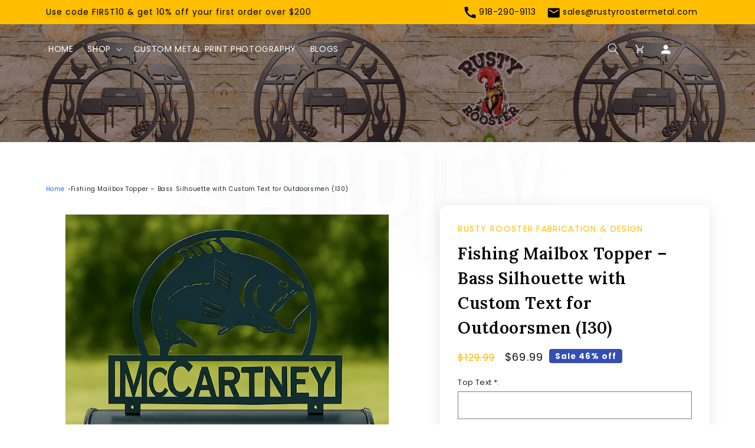

--- FILE ---
content_type: text/html; charset=utf-8
request_url: https://www.rustyroostermetal.com/products/bass-mail-box-topper-with-personalized-text-field-i30
body_size: 79359
content:
<!doctype html>
<html class="no-js" lang="en">
  <script type="application/ld+json">
{
  "@context": "https://schema.org",
  "@type": "LocalBusiness",
  "name": "Rusty Rooster Metal",
  "image": "https://www.rustyroostermetal.com/cdn/shop/files/footer-logo.png",
  "telephone": "+1 918 290 9113",
  "address": {
    "@type": "PostalAddress",
    "streetAddress": "1416 W 1st St",
    "addressLocality": "Sulphur",
    "addressRegion": "OK",
    "postalCode": "73086",
    "addressCountry": "US"
  },
  "url": "https://www.rustyroostermetal.com",
  "priceRange": "$$",
  "openingHours": "Mo,Tu,We,Th,Fr 08:00-16:00",
  "founder": "Ben Stewart",
  "description": "Custom metal art signs and decor, handcrafted from American steel. Family-owned, made in Oklahoma."
}
</script>

  <head>
    <meta name="robots" content="index, follow" />
<meta name="author" content="Rusty Rooster Metal" />
<meta name="publisher" content="Rusty Rooster Metal" />
<meta name="keywords" content="metal wall art decor, custom metal signs, signs metal custom, personalized metal signs, metal personalised signs, Monograms, metal signs, Ranch signs, metal home decor, medal holders, welcome signs, metal artwork for wall" />

    <meta charset="utf-8">
    <meta http-equiv="X-UA-Compatible" content="IE=edge">
    <meta name="viewport" content="width=device-width,initial-scale=1">
    <meta name="theme-color" content="">
    <meta name="google-site-verification" content="hebNTWd7U0Djuso07fM8wcNEQgssKmDouEnW5_bztLg">
    
      <link rel="canonical" href="https://www.rustyroostermetal.com/products/bass-mail-box-topper-with-personalized-text-field-i30">
    
    <link rel="preconnect" href="https://cdn.shopify.com" crossorigin><link rel="icon" type="image/png" href="//www.rustyroostermetal.com/cdn/shop/files/favicon-32x32.png?crop=center&height=32&v=1767291671&width=32"><link rel="preconnect" href="https://fonts.shopifycdn.com" crossorigin><title>
      Bass Mail Box Topper with Personalized Text Field - Rusty Rooster Metal
</title>
    
      
        <meta name="description" content="Shop for this Bass Mail Box Topper with Personalized Text Field from the house of Rusty Rooster Metal and elevate your space. Browse our collection now.">
      
    

    <script src="//www.rustyroostermetal.com/cdn/shop/t/45/assets/constants.js?v=95358004781563950421762383131" defer="defer"></script>
    <script src="//www.rustyroostermetal.com/cdn/shop/t/45/assets/pubsub.js?v=2921868252632587581762383131" defer="defer"></script>
    <script src="//www.rustyroostermetal.com/cdn/shop/t/45/assets/global.js?v=127210358271191040921762383131" defer="defer"></script>

    <script>
      document.documentElement.className = document.documentElement.className.replace('no-js', 'js');
      if (Shopify.designMode) {
        document.documentElement.classList.add('shopify-design-mode');
      }
    </script>

    

<meta property="og:site_name" content="rustyroostermetal">
<meta property="og:url" content="https://www.rustyroostermetal.com/products/bass-mail-box-topper-with-personalized-text-field-i30">
<meta property="og:title" content="Bass Mail Box Topper with Personalized Text Field - Rusty Rooster Metal">
<meta property="og:type" content="product">
<meta property="og:description" content="Shop for this Bass Mail Box Topper with Personalized Text Field from the house of Rusty Rooster Metal and elevate your space. Browse our collection now."><meta property="og:image" content="http://www.rustyroostermetal.com/cdn/shop/files/rusty-rooster-fabrication-design-physical-product-fishing-mailbox-topper-bass-silhouette-with-custom-text-for-outdoorsmen-i30-1186803086.png?v=1767331657">
  <meta property="og:image:secure_url" content="https://www.rustyroostermetal.com/cdn/shop/files/rusty-rooster-fabrication-design-physical-product-fishing-mailbox-topper-bass-silhouette-with-custom-text-for-outdoorsmen-i30-1186803086.png?v=1767331657">
  <meta property="og:image:width" content="1024">
  <meta property="og:image:height" content="1024"><meta property="og:price:amount" content="69.99">
  <meta property="og:price:currency" content="USD"><link rel="preload" href="//cdn.shopify.com/s/files/1/0574/1140/3910/files/prefetch_critical_resources.js" as="script"><script src="//cdn.shopify.com/s/files/1/0574/1140/3910/files/prefetch_critical_resources.js" type="text/javascript"></script><script src="//cdn.shopify.com/s/files/1/0574/1140/3910/files/pre-loader-5.0.1.js?v=1749214226" type="text/javascript"></script><script src="//cdn.shopify.com/s/files/1/0574/1140/3910/files/bootstrap-1.0.1.js?v=1715713965"></script><script src="//cdn.shopify.com/s/files/1/0574/1140/3910/files/function.js" type="text/javascript"></script><script src="//cdn.shopify.com/s/files/1/0574/1140/3910/files/alpha-5.0.1.js?v=1749214224" type="text/javascript"></script><meta name="twitter:site" content="@RustyRoosterM"><meta name="twitter:card" content="summary_large_image">
<meta name="twitter:title" content="Bass Mail Box Topper with Personalized Text Field - Rusty Rooster Metal">
<meta name="twitter:description" content="Shop for this Bass Mail Box Topper with Personalized Text Field from the house of Rusty Rooster Metal and elevate your space. Browse our collection now.">


    <style>.spf-filter-loading #gf-products > *:not(.spf-product--skeleton), .spf-filter-loading [data-globo-filter-items] > *:not(.spf-product--skeleton){visibility: hidden; opacity: 0}</style>
<link rel="preconnect" href="https://filter-v9.globosoftware.net" />
<script>
  document.getElementsByTagName('html')[0].classList.add('spf-filter-loading');
  window.addEventListener("globoFilterRenderCompleted",function(e){document.getElementsByTagName('html')[0].classList.remove('spf-filter-loading')})
  window.sortByRelevance = false;
  window.moneyFormat = "${{amount}}";
  window.GloboMoneyFormat = "${{amount}}";
  window.GloboMoneyWithCurrencyFormat = "${{amount}} USD";
  window.filterPriceRate = 1;
  window.filterPriceAdjustment = 1;

  window.shopCurrency = "USD";
  window.currentCurrency = "USD";

  window.isMultiCurrency = false;
  window.globoFilterAssetsUrl = '//www.rustyroostermetal.com/cdn/shop/t/45/assets/';
  window.assetsUrl = '//www.rustyroostermetal.com/cdn/shop/t/45/assets/';
  window.filesUrl = '//www.rustyroostermetal.com/cdn/shop/files/';
  var page_id = 0;
  var globo_filters_json = {"default":2913}
  var GloboFilterConfig = {
    api: {
      filterUrl: "https://filter-v9.globosoftware.net/filter",
      searchUrl: "https://filter-v9.globosoftware.net/search",
      url: "https://filter-v9.globosoftware.net",
    },
    shop: {
      name: "rustyroostermetal",
      url: "https://www.rustyroostermetal.com",
      domain: "rustyroostermetal.myshopify.com",
      is_multicurrency: false,
      currency: "USD",
      cur_currency: "USD",
      cur_locale: "en",
      cur_country: "US",
      locale: "en",
      root_url: "",
      country_code: "US",
      product_image: {width: 360, height: 504},
      no_image_url: "https://cdn.shopify.com/s/images/themes/product-1.png",
      themeStoreId: 887,
      swatches:  null,
      newUrlStruct: true,
      translation: {"default":{"search":{"suggestions":"Suggestions","collections":"Collections","pages":"Pages","product":"Product","products":"Products","view_all":"Search for","view_all_products":"View all products","not_found":"Sorry, nothing found for","product_not_found":"No products were found","no_result_keywords_suggestions_title":"Popular searches","no_result_products_suggestions_title":"However, You may like","zero_character_keywords_suggestions_title":"Suggestions","zero_character_popular_searches_title":"Popular searches","zero_character_products_suggestions_title":"Trending products"},"form":{"heading":"Search products","select":"-- Select --","search":"Search","submit":"Search","clear":"Clear"},"filter":{"filter_by":"Filter By","clear_all":"Clear All","view":"View","clear":"Clear","in_stock":"In Stock","out_of_stock":"Out of Stock","ready_to_ship":"Ready to ship","search":"Search options","choose_values":"Choose values"},"sort":{"sort_by":"Sort By","manually":"Featured","availability_in_stock_first":"Availability","relevance":"Relevance","best_selling":"Best Selling","alphabetically_a_z":"Alphabetically, A-Z","alphabetically_z_a":"Alphabetically, Z-A","price_low_to_high":"Price, low to high","price_high_to_low":"Price, high to low","date_new_to_old":"Date, new to old","date_old_to_new":"Date, old to new","sale_off":"% Sale off"},"product":{"add_to_cart":"Add to cart","unavailable":"Unavailable","sold_out":"Sold out","sale":"Sale","load_more":"Load more","limit":"Show","search":"Search products","no_results":"Sorry, there are no products in this collection"}}},
      redirects: null,
      images: ["arrow-black.png","arrow.png","blackbg.png","custom-bg.jpg","footer-bg.png","left-arrow.png","left-black.png","logo-review.png","pdp-cart.png","right-black.png","rightarrow.png","testimoni-bg.jpg","whitebg.png"],
      settings: {"logo_width":90,"favicon":"\/\/www.rustyroostermetal.com\/cdn\/shop\/files\/favicon-32x32.png?v=1767291671","colors_solid_button_labels":"#ffffff","colors_accent_1":"#121212","gradient_accent_1":"","colors_accent_2":"#334fb4","gradient_accent_2":"","colors_text":"#121212","colors_outline_button_labels":"#121212","colors_background_1":"#ffffff","gradient_background_1":"","colors_background_2":"#f3f3f3","gradient_background_2":"","type_header_font":{"error":"json not allowed for this object"},"heading_scale":100,"type_body_font":{"error":"json not allowed for this object"},"body_scale":100,"page_width":1200,"spacing_sections":0,"spacing_grid_horizontal":8,"spacing_grid_vertical":8,"buttons_border_thickness":1,"buttons_border_opacity":100,"buttons_radius":4,"buttons_shadow_opacity":0,"buttons_shadow_horizontal_offset":0,"buttons_shadow_vertical_offset":4,"buttons_shadow_blur":5,"variant_pills_border_thickness":1,"variant_pills_border_opacity":55,"variant_pills_radius":40,"variant_pills_shadow_opacity":0,"variant_pills_shadow_horizontal_offset":0,"variant_pills_shadow_vertical_offset":4,"variant_pills_shadow_blur":5,"inputs_border_thickness":1,"inputs_border_opacity":55,"inputs_radius":0,"inputs_shadow_opacity":0,"inputs_shadow_horizontal_offset":0,"inputs_shadow_vertical_offset":4,"inputs_shadow_blur":5,"card_style":"standard","card_image_padding":14,"card_text_alignment":"left","card_color_scheme":"background-2","card_border_thickness":0,"card_border_opacity":10,"card_corner_radius":0,"card_shadow_opacity":0,"card_shadow_horizontal_offset":0,"card_shadow_vertical_offset":4,"card_shadow_blur":5,"collection_card_style":"standard","collection_card_image_padding":0,"collection_card_text_alignment":"left","collection_card_color_scheme":"background-2","collection_card_border_thickness":0,"collection_card_border_opacity":10,"collection_card_corner_radius":0,"collection_card_shadow_opacity":0,"collection_card_shadow_horizontal_offset":0,"collection_card_shadow_vertical_offset":4,"collection_card_shadow_blur":5,"blog_card_style":"standard","blog_card_image_padding":0,"blog_card_text_alignment":"left","blog_card_color_scheme":"background-2","blog_card_border_thickness":0,"blog_card_border_opacity":10,"blog_card_corner_radius":0,"blog_card_shadow_opacity":0,"blog_card_shadow_horizontal_offset":0,"blog_card_shadow_vertical_offset":4,"blog_card_shadow_blur":5,"text_boxes_border_thickness":0,"text_boxes_border_opacity":10,"text_boxes_radius":0,"text_boxes_shadow_opacity":0,"text_boxes_shadow_horizontal_offset":0,"text_boxes_shadow_vertical_offset":4,"text_boxes_shadow_blur":5,"media_border_thickness":1,"media_border_opacity":5,"media_radius":0,"media_shadow_opacity":0,"media_shadow_horizontal_offset":0,"media_shadow_vertical_offset":4,"media_shadow_blur":5,"popup_border_thickness":1,"popup_border_opacity":10,"popup_corner_radius":0,"popup_shadow_opacity":0,"popup_shadow_horizontal_offset":0,"popup_shadow_vertical_offset":4,"popup_shadow_blur":5,"drawer_border_thickness":1,"drawer_border_opacity":10,"drawer_shadow_opacity":0,"drawer_shadow_horizontal_offset":0,"drawer_shadow_vertical_offset":4,"drawer_shadow_blur":5,"badge_position":"bottom left","badge_corner_radius":40,"sale_badge_color_scheme":"accent-2","sold_out_badge_color_scheme":"inverse","accent_icons":"text","brand_headline":"","brand_description":"\u003cp\u003e\u003c\/p\u003e","brand_image_width":100,"social_facebook_link":"https:\/\/www.facebook.com\/RustyRoosterMetalFabrication","social_instagram_link":"https:\/\/www.instagram.com\/rusty_rooster_metal\/","social_youtube_link":"","social_tiktok_link":"","social_twitter_link":"https:\/\/twitter.com\/RustyRoosterM","social_snapchat_link":"","social_pinterest_link":"https:\/\/www.pinterest.com\/RustyRoosterMetal\/","social_linkdin_link":"https:\/\/www.linkedin.com\/in\/ben-stewart-075993ba","social_tumblr_link":"","social_vimeo_link":"","predictive_search_enabled":true,"predictive_search_show_vendor":true,"predictive_search_show_price":true,"currency_code_enabled":false,"cart_type":"notification","show_vendor":true,"show_cart_note":false,"cart_drawer_collection":"","checkout_header_image":"\/\/www.rustyroostermetal.com\/cdn\/shop\/files\/bg.jpg?v=1767290715","checkout_logo_image":"\/\/www.rustyroostermetal.com\/cdn\/shop\/files\/footer-logo.png?v=1767290499","checkout_logo_position":"center","checkout_logo_size":"large","checkout_body_background_color":"#fff","checkout_input_background_color_mode":"white","checkout_sidebar_background_color":"#fafafa","checkout_heading_font":"-apple-system, BlinkMacSystemFont, 'Segoe UI', Roboto, Helvetica, Arial, sans-serif, 'Apple Color Emoji', 'Segoe UI Emoji', 'Segoe UI Symbol'","checkout_body_font":"-apple-system, BlinkMacSystemFont, 'Segoe UI', Roboto, Helvetica, Arial, sans-serif, 'Apple Color Emoji', 'Segoe UI Emoji', 'Segoe UI Symbol'","checkout_accent_color":"#1878b9","checkout_button_color":"#1878b9","checkout_error_color":"#e22120","customer_layout":"customer_area"},
      separate_options: null,
      home_filter: false,
      page: "product",
      cache: true,
      layout: "theme"
    },
    taxes: null,
    special_countries: null,
    adjustments: null,

    year_make_model: {
      id: null
    },
    filter: {
      id: globo_filters_json[page_id] || globo_filters_json['default'] || 0,
      layout: 1,
      showCount: true,
      isLoadMore: 2,
      filter_on_search_page: true
    },
    search:{
      enable: true,
      zero_character_suggestion: false,
      layout: 1,
    },
    collection: {
      id:0,
      handle:'',
      sort: 'best-selling',
      tags: null,
      vendor: null,
      type: null,
      term: null,
      limit: 12,
      products_count: 0,
      excludeTags: null
    },
    customer: false,
    selector: {
      sortBy: '.collection-sorting',
      pagination: '.pagination:first, .paginate:first, .pagination-custom:first, #pagination:first, #gf_pagination_wrap',
      products: '.grid.grid-collage'
    }
  };

</script>
<script defer src="//www.rustyroostermetal.com/cdn/shop/t/45/assets/v5.globo.filter.lib.js?v=109934027498275393701762383131"></script>

<link rel="preload stylesheet" href="//www.rustyroostermetal.com/cdn/shop/t/45/assets/v5.globo.search.css?v=36178431668889589591762383131" as="style">







    <script>window.performance && window.performance.mark && window.performance.mark('shopify.content_for_header.start');</script><meta name="google-site-verification" content="aYyJDDHsHzjnYsGpcIz06rrhncFfiEun_X7SmKTYJLI">
<meta name="facebook-domain-verification" content="c6k3gfw667bg302w0duiaa9o8ss9rs">
<meta id="shopify-digital-wallet" name="shopify-digital-wallet" content="/75414733114/digital_wallets/dialog">
<meta name="shopify-checkout-api-token" content="516921ef97b90ddd869fa4f63d6e38b4">
<meta id="in-context-paypal-metadata" data-shop-id="75414733114" data-venmo-supported="true" data-environment="production" data-locale="en_US" data-paypal-v4="true" data-currency="USD">
<link rel="alternate" type="application/json+oembed" href="https://www.rustyroostermetal.com/products/bass-mail-box-topper-with-personalized-text-field-i30.oembed">
<script async="async" src="/checkouts/internal/preloads.js?locale=en-US"></script>
<link rel="preconnect" href="https://shop.app" crossorigin="anonymous">
<script async="async" src="https://shop.app/checkouts/internal/preloads.js?locale=en-US&shop_id=75414733114" crossorigin="anonymous"></script>
<script id="apple-pay-shop-capabilities" type="application/json">{"shopId":75414733114,"countryCode":"US","currencyCode":"USD","merchantCapabilities":["supports3DS"],"merchantId":"gid:\/\/shopify\/Shop\/75414733114","merchantName":"rustyroostermetal","requiredBillingContactFields":["postalAddress","email","phone"],"requiredShippingContactFields":["postalAddress","email","phone"],"shippingType":"shipping","supportedNetworks":["visa","masterCard","amex","discover","elo","jcb"],"total":{"type":"pending","label":"rustyroostermetal","amount":"1.00"},"shopifyPaymentsEnabled":true,"supportsSubscriptions":true}</script>
<script id="shopify-features" type="application/json">{"accessToken":"516921ef97b90ddd869fa4f63d6e38b4","betas":["rich-media-storefront-analytics"],"domain":"www.rustyroostermetal.com","predictiveSearch":true,"shopId":75414733114,"locale":"en"}</script>
<script>var Shopify = Shopify || {};
Shopify.shop = "rustyroostermetal.myshopify.com";
Shopify.locale = "en";
Shopify.currency = {"active":"USD","rate":"1.0"};
Shopify.country = "US";
Shopify.theme = {"name":"Copy of Copy of Dawn \/\/\/\/","id":183630954810,"schema_name":"Dawn","schema_version":"9.0.0","theme_store_id":887,"role":"main"};
Shopify.theme.handle = "null";
Shopify.theme.style = {"id":null,"handle":null};
Shopify.cdnHost = "www.rustyroostermetal.com/cdn";
Shopify.routes = Shopify.routes || {};
Shopify.routes.root = "/";</script>
<script type="module">!function(o){(o.Shopify=o.Shopify||{}).modules=!0}(window);</script>
<script>!function(o){function n(){var o=[];function n(){o.push(Array.prototype.slice.apply(arguments))}return n.q=o,n}var t=o.Shopify=o.Shopify||{};t.loadFeatures=n(),t.autoloadFeatures=n()}(window);</script>
<script>
  window.ShopifyPay = window.ShopifyPay || {};
  window.ShopifyPay.apiHost = "shop.app\/pay";
  window.ShopifyPay.redirectState = null;
</script>
<script id="shop-js-analytics" type="application/json">{"pageType":"product"}</script>
<script defer="defer" async type="module" src="//www.rustyroostermetal.com/cdn/shopifycloud/shop-js/modules/v2/client.init-shop-cart-sync_BT-GjEfc.en.esm.js"></script>
<script defer="defer" async type="module" src="//www.rustyroostermetal.com/cdn/shopifycloud/shop-js/modules/v2/chunk.common_D58fp_Oc.esm.js"></script>
<script defer="defer" async type="module" src="//www.rustyroostermetal.com/cdn/shopifycloud/shop-js/modules/v2/chunk.modal_xMitdFEc.esm.js"></script>
<script type="module">
  await import("//www.rustyroostermetal.com/cdn/shopifycloud/shop-js/modules/v2/client.init-shop-cart-sync_BT-GjEfc.en.esm.js");
await import("//www.rustyroostermetal.com/cdn/shopifycloud/shop-js/modules/v2/chunk.common_D58fp_Oc.esm.js");
await import("//www.rustyroostermetal.com/cdn/shopifycloud/shop-js/modules/v2/chunk.modal_xMitdFEc.esm.js");

  window.Shopify.SignInWithShop?.initShopCartSync?.({"fedCMEnabled":true,"windoidEnabled":true});

</script>
<script defer="defer" async type="module" src="//www.rustyroostermetal.com/cdn/shopifycloud/shop-js/modules/v2/client.payment-terms_Ci9AEqFq.en.esm.js"></script>
<script defer="defer" async type="module" src="//www.rustyroostermetal.com/cdn/shopifycloud/shop-js/modules/v2/chunk.common_D58fp_Oc.esm.js"></script>
<script defer="defer" async type="module" src="//www.rustyroostermetal.com/cdn/shopifycloud/shop-js/modules/v2/chunk.modal_xMitdFEc.esm.js"></script>
<script type="module">
  await import("//www.rustyroostermetal.com/cdn/shopifycloud/shop-js/modules/v2/client.payment-terms_Ci9AEqFq.en.esm.js");
await import("//www.rustyroostermetal.com/cdn/shopifycloud/shop-js/modules/v2/chunk.common_D58fp_Oc.esm.js");
await import("//www.rustyroostermetal.com/cdn/shopifycloud/shop-js/modules/v2/chunk.modal_xMitdFEc.esm.js");

  
</script>
<script>
  window.Shopify = window.Shopify || {};
  if (!window.Shopify.featureAssets) window.Shopify.featureAssets = {};
  window.Shopify.featureAssets['shop-js'] = {"shop-cart-sync":["modules/v2/client.shop-cart-sync_DZOKe7Ll.en.esm.js","modules/v2/chunk.common_D58fp_Oc.esm.js","modules/v2/chunk.modal_xMitdFEc.esm.js"],"init-fed-cm":["modules/v2/client.init-fed-cm_B6oLuCjv.en.esm.js","modules/v2/chunk.common_D58fp_Oc.esm.js","modules/v2/chunk.modal_xMitdFEc.esm.js"],"shop-cash-offers":["modules/v2/client.shop-cash-offers_D2sdYoxE.en.esm.js","modules/v2/chunk.common_D58fp_Oc.esm.js","modules/v2/chunk.modal_xMitdFEc.esm.js"],"shop-login-button":["modules/v2/client.shop-login-button_QeVjl5Y3.en.esm.js","modules/v2/chunk.common_D58fp_Oc.esm.js","modules/v2/chunk.modal_xMitdFEc.esm.js"],"pay-button":["modules/v2/client.pay-button_DXTOsIq6.en.esm.js","modules/v2/chunk.common_D58fp_Oc.esm.js","modules/v2/chunk.modal_xMitdFEc.esm.js"],"shop-button":["modules/v2/client.shop-button_DQZHx9pm.en.esm.js","modules/v2/chunk.common_D58fp_Oc.esm.js","modules/v2/chunk.modal_xMitdFEc.esm.js"],"avatar":["modules/v2/client.avatar_BTnouDA3.en.esm.js"],"init-windoid":["modules/v2/client.init-windoid_CR1B-cfM.en.esm.js","modules/v2/chunk.common_D58fp_Oc.esm.js","modules/v2/chunk.modal_xMitdFEc.esm.js"],"init-shop-for-new-customer-accounts":["modules/v2/client.init-shop-for-new-customer-accounts_C_vY_xzh.en.esm.js","modules/v2/client.shop-login-button_QeVjl5Y3.en.esm.js","modules/v2/chunk.common_D58fp_Oc.esm.js","modules/v2/chunk.modal_xMitdFEc.esm.js"],"init-shop-email-lookup-coordinator":["modules/v2/client.init-shop-email-lookup-coordinator_BI7n9ZSv.en.esm.js","modules/v2/chunk.common_D58fp_Oc.esm.js","modules/v2/chunk.modal_xMitdFEc.esm.js"],"init-shop-cart-sync":["modules/v2/client.init-shop-cart-sync_BT-GjEfc.en.esm.js","modules/v2/chunk.common_D58fp_Oc.esm.js","modules/v2/chunk.modal_xMitdFEc.esm.js"],"shop-toast-manager":["modules/v2/client.shop-toast-manager_DiYdP3xc.en.esm.js","modules/v2/chunk.common_D58fp_Oc.esm.js","modules/v2/chunk.modal_xMitdFEc.esm.js"],"init-customer-accounts":["modules/v2/client.init-customer-accounts_D9ZNqS-Q.en.esm.js","modules/v2/client.shop-login-button_QeVjl5Y3.en.esm.js","modules/v2/chunk.common_D58fp_Oc.esm.js","modules/v2/chunk.modal_xMitdFEc.esm.js"],"init-customer-accounts-sign-up":["modules/v2/client.init-customer-accounts-sign-up_iGw4briv.en.esm.js","modules/v2/client.shop-login-button_QeVjl5Y3.en.esm.js","modules/v2/chunk.common_D58fp_Oc.esm.js","modules/v2/chunk.modal_xMitdFEc.esm.js"],"shop-follow-button":["modules/v2/client.shop-follow-button_CqMgW2wH.en.esm.js","modules/v2/chunk.common_D58fp_Oc.esm.js","modules/v2/chunk.modal_xMitdFEc.esm.js"],"checkout-modal":["modules/v2/client.checkout-modal_xHeaAweL.en.esm.js","modules/v2/chunk.common_D58fp_Oc.esm.js","modules/v2/chunk.modal_xMitdFEc.esm.js"],"shop-login":["modules/v2/client.shop-login_D91U-Q7h.en.esm.js","modules/v2/chunk.common_D58fp_Oc.esm.js","modules/v2/chunk.modal_xMitdFEc.esm.js"],"lead-capture":["modules/v2/client.lead-capture_BJmE1dJe.en.esm.js","modules/v2/chunk.common_D58fp_Oc.esm.js","modules/v2/chunk.modal_xMitdFEc.esm.js"],"payment-terms":["modules/v2/client.payment-terms_Ci9AEqFq.en.esm.js","modules/v2/chunk.common_D58fp_Oc.esm.js","modules/v2/chunk.modal_xMitdFEc.esm.js"]};
</script>
<script>(function() {
  var isLoaded = false;
  function asyncLoad() {
    if (isLoaded) return;
    isLoaded = true;
    var urls = ["\/\/cdn.shopify.com\/s\/files\/1\/0257\/0108\/9360\/t\/85\/assets\/usf-license.js?shop=rustyroostermetal.myshopify.com"];
    for (var i = 0; i < urls.length; i++) {
      var s = document.createElement('script');
      s.type = 'text/javascript';
      s.async = true;
      s.src = urls[i];
      var x = document.getElementsByTagName('script')[0];
      x.parentNode.insertBefore(s, x);
    }
  };
  if(window.attachEvent) {
    window.attachEvent('onload', asyncLoad);
  } else {
    window.addEventListener('load', asyncLoad, false);
  }
})();</script>
<script id="__st">var __st={"a":75414733114,"offset":-21600,"reqid":"ec3d234b-b975-4cf0-954d-e0e181358dbc-1769095403","pageurl":"www.rustyroostermetal.com\/products\/bass-mail-box-topper-with-personalized-text-field-i30","u":"019a9b5c2721","p":"product","rtyp":"product","rid":8354807382330};</script>
<script>window.ShopifyPaypalV4VisibilityTracking = true;</script>
<script id="captcha-bootstrap">!function(){'use strict';const t='contact',e='account',n='new_comment',o=[[t,t],['blogs',n],['comments',n],[t,'customer']],c=[[e,'customer_login'],[e,'guest_login'],[e,'recover_customer_password'],[e,'create_customer']],r=t=>t.map((([t,e])=>`form[action*='/${t}']:not([data-nocaptcha='true']) input[name='form_type'][value='${e}']`)).join(','),a=t=>()=>t?[...document.querySelectorAll(t)].map((t=>t.form)):[];function s(){const t=[...o],e=r(t);return a(e)}const i='password',u='form_key',d=['recaptcha-v3-token','g-recaptcha-response','h-captcha-response',i],f=()=>{try{return window.sessionStorage}catch{return}},m='__shopify_v',_=t=>t.elements[u];function p(t,e,n=!1){try{const o=window.sessionStorage,c=JSON.parse(o.getItem(e)),{data:r}=function(t){const{data:e,action:n}=t;return t[m]||n?{data:e,action:n}:{data:t,action:n}}(c);for(const[e,n]of Object.entries(r))t.elements[e]&&(t.elements[e].value=n);n&&o.removeItem(e)}catch(o){console.error('form repopulation failed',{error:o})}}const l='form_type',E='cptcha';function T(t){t.dataset[E]=!0}const w=window,h=w.document,L='Shopify',v='ce_forms',y='captcha';let A=!1;((t,e)=>{const n=(g='f06e6c50-85a8-45c8-87d0-21a2b65856fe',I='https://cdn.shopify.com/shopifycloud/storefront-forms-hcaptcha/ce_storefront_forms_captcha_hcaptcha.v1.5.2.iife.js',D={infoText:'Protected by hCaptcha',privacyText:'Privacy',termsText:'Terms'},(t,e,n)=>{const o=w[L][v],c=o.bindForm;if(c)return c(t,g,e,D).then(n);var r;o.q.push([[t,g,e,D],n]),r=I,A||(h.body.append(Object.assign(h.createElement('script'),{id:'captcha-provider',async:!0,src:r})),A=!0)});var g,I,D;w[L]=w[L]||{},w[L][v]=w[L][v]||{},w[L][v].q=[],w[L][y]=w[L][y]||{},w[L][y].protect=function(t,e){n(t,void 0,e),T(t)},Object.freeze(w[L][y]),function(t,e,n,w,h,L){const[v,y,A,g]=function(t,e,n){const i=e?o:[],u=t?c:[],d=[...i,...u],f=r(d),m=r(i),_=r(d.filter((([t,e])=>n.includes(e))));return[a(f),a(m),a(_),s()]}(w,h,L),I=t=>{const e=t.target;return e instanceof HTMLFormElement?e:e&&e.form},D=t=>v().includes(t);t.addEventListener('submit',(t=>{const e=I(t);if(!e)return;const n=D(e)&&!e.dataset.hcaptchaBound&&!e.dataset.recaptchaBound,o=_(e),c=g().includes(e)&&(!o||!o.value);(n||c)&&t.preventDefault(),c&&!n&&(function(t){try{if(!f())return;!function(t){const e=f();if(!e)return;const n=_(t);if(!n)return;const o=n.value;o&&e.removeItem(o)}(t);const e=Array.from(Array(32),(()=>Math.random().toString(36)[2])).join('');!function(t,e){_(t)||t.append(Object.assign(document.createElement('input'),{type:'hidden',name:u})),t.elements[u].value=e}(t,e),function(t,e){const n=f();if(!n)return;const o=[...t.querySelectorAll(`input[type='${i}']`)].map((({name:t})=>t)),c=[...d,...o],r={};for(const[a,s]of new FormData(t).entries())c.includes(a)||(r[a]=s);n.setItem(e,JSON.stringify({[m]:1,action:t.action,data:r}))}(t,e)}catch(e){console.error('failed to persist form',e)}}(e),e.submit())}));const S=(t,e)=>{t&&!t.dataset[E]&&(n(t,e.some((e=>e===t))),T(t))};for(const o of['focusin','change'])t.addEventListener(o,(t=>{const e=I(t);D(e)&&S(e,y())}));const B=e.get('form_key'),M=e.get(l),P=B&&M;t.addEventListener('DOMContentLoaded',(()=>{const t=y();if(P)for(const e of t)e.elements[l].value===M&&p(e,B);[...new Set([...A(),...v().filter((t=>'true'===t.dataset.shopifyCaptcha))])].forEach((e=>S(e,t)))}))}(h,new URLSearchParams(w.location.search),n,t,e,['guest_login'])})(!0,!0)}();</script>
<script integrity="sha256-4kQ18oKyAcykRKYeNunJcIwy7WH5gtpwJnB7kiuLZ1E=" data-source-attribution="shopify.loadfeatures" defer="defer" src="//www.rustyroostermetal.com/cdn/shopifycloud/storefront/assets/storefront/load_feature-a0a9edcb.js" crossorigin="anonymous"></script>
<script crossorigin="anonymous" defer="defer" src="//www.rustyroostermetal.com/cdn/shopifycloud/storefront/assets/shopify_pay/storefront-65b4c6d7.js?v=20250812"></script>
<script data-source-attribution="shopify.dynamic_checkout.dynamic.init">var Shopify=Shopify||{};Shopify.PaymentButton=Shopify.PaymentButton||{isStorefrontPortableWallets:!0,init:function(){window.Shopify.PaymentButton.init=function(){};var t=document.createElement("script");t.src="https://www.rustyroostermetal.com/cdn/shopifycloud/portable-wallets/latest/portable-wallets.en.js",t.type="module",document.head.appendChild(t)}};
</script>
<script data-source-attribution="shopify.dynamic_checkout.buyer_consent">
  function portableWalletsHideBuyerConsent(e){var t=document.getElementById("shopify-buyer-consent"),n=document.getElementById("shopify-subscription-policy-button");t&&n&&(t.classList.add("hidden"),t.setAttribute("aria-hidden","true"),n.removeEventListener("click",e))}function portableWalletsShowBuyerConsent(e){var t=document.getElementById("shopify-buyer-consent"),n=document.getElementById("shopify-subscription-policy-button");t&&n&&(t.classList.remove("hidden"),t.removeAttribute("aria-hidden"),n.addEventListener("click",e))}window.Shopify?.PaymentButton&&(window.Shopify.PaymentButton.hideBuyerConsent=portableWalletsHideBuyerConsent,window.Shopify.PaymentButton.showBuyerConsent=portableWalletsShowBuyerConsent);
</script>
<script data-source-attribution="shopify.dynamic_checkout.cart.bootstrap">document.addEventListener("DOMContentLoaded",(function(){function t(){return document.querySelector("shopify-accelerated-checkout-cart, shopify-accelerated-checkout")}if(t())Shopify.PaymentButton.init();else{new MutationObserver((function(e,n){t()&&(Shopify.PaymentButton.init(),n.disconnect())})).observe(document.body,{childList:!0,subtree:!0})}}));
</script>
<link id="shopify-accelerated-checkout-styles" rel="stylesheet" media="screen" href="https://www.rustyroostermetal.com/cdn/shopifycloud/portable-wallets/latest/accelerated-checkout-backwards-compat.css" crossorigin="anonymous">
<style id="shopify-accelerated-checkout-cart">
        #shopify-buyer-consent {
  margin-top: 1em;
  display: inline-block;
  width: 100%;
}

#shopify-buyer-consent.hidden {
  display: none;
}

#shopify-subscription-policy-button {
  background: none;
  border: none;
  padding: 0;
  text-decoration: underline;
  font-size: inherit;
  cursor: pointer;
}

#shopify-subscription-policy-button::before {
  box-shadow: none;
}

      </style>
<script id="sections-script" data-sections="header" defer="defer" src="//www.rustyroostermetal.com/cdn/shop/t/45/compiled_assets/scripts.js?v=13314"></script>
<script>window.performance && window.performance.mark && window.performance.mark('shopify.content_for_header.end');</script>


    <style data-shopify>
            @font-face {
  font-family: Assistant;
  font-weight: 400;
  font-style: normal;
  font-display: swap;
  src: url("//www.rustyroostermetal.com/cdn/fonts/assistant/assistant_n4.9120912a469cad1cc292572851508ca49d12e768.woff2") format("woff2"),
       url("//www.rustyroostermetal.com/cdn/fonts/assistant/assistant_n4.6e9875ce64e0fefcd3f4446b7ec9036b3ddd2985.woff") format("woff");
}

            @font-face {
  font-family: Assistant;
  font-weight: 700;
  font-style: normal;
  font-display: swap;
  src: url("//www.rustyroostermetal.com/cdn/fonts/assistant/assistant_n7.bf44452348ec8b8efa3aa3068825305886b1c83c.woff2") format("woff2"),
       url("//www.rustyroostermetal.com/cdn/fonts/assistant/assistant_n7.0c887fee83f6b3bda822f1150b912c72da0f7b64.woff") format("woff");
}

            
            
            @font-face {
  font-family: Assistant;
  font-weight: 400;
  font-style: normal;
  font-display: swap;
  src: url("//www.rustyroostermetal.com/cdn/fonts/assistant/assistant_n4.9120912a469cad1cc292572851508ca49d12e768.woff2") format("woff2"),
       url("//www.rustyroostermetal.com/cdn/fonts/assistant/assistant_n4.6e9875ce64e0fefcd3f4446b7ec9036b3ddd2985.woff") format("woff");
}


            :root {
              --font-body-family: Assistant, sans-serif;
              --font-body-style: normal;
              --font-body-weight: 400;
              --font-body-weight-bold: 700;

              --font-heading-family: Assistant, sans-serif;
              --font-heading-style: normal;
              --font-heading-weight: 400;

              --font-body-scale: 1.0;
              --font-heading-scale: 1.0;

              --color-base-text: 18, 18, 18;
              --color-shadow: 18, 18, 18;
              --color-base-background-1: 255, 255, 255;
              --color-base-background-2: 243, 243, 243;
              --color-base-solid-button-labels: 255, 255, 255;
              --color-base-outline-button-labels: 18, 18, 18;
              --color-base-accent-1: 18, 18, 18;
              --color-base-accent-2: 51, 79, 180;
              --payment-terms-background-color: #ffffff;

              --gradient-base-background-1: #ffffff;
              --gradient-base-background-2: #f3f3f3;
              --gradient-base-accent-1: #121212;
              --gradient-base-accent-2: #334fb4;

              --media-padding: px;
              --media-border-opacity: 0.05;
              --media-border-width: 1px;
              --media-radius: 0px;
              --media-shadow-opacity: 0.0;
              --media-shadow-horizontal-offset: 0px;
              --media-shadow-vertical-offset: 4px;
              --media-shadow-blur-radius: 5px;
              --media-shadow-visible: 0;

              --page-width: 120rem;
              --page-width-margin: 0rem;

              --product-card-image-padding: 1.4rem;
              --product-card-corner-radius: 0.0rem;
              --product-card-text-alignment: left;
              --product-card-border-width: 0.0rem;
              --product-card-border-opacity: 0.1;
              --product-card-shadow-opacity: 0.0;
              --product-card-shadow-visible: 0;
              --product-card-shadow-horizontal-offset: 0.0rem;
              --product-card-shadow-vertical-offset: 0.4rem;
              --product-card-shadow-blur-radius: 0.5rem;

              --collection-card-image-padding: 0.0rem;
              --collection-card-corner-radius: 0.0rem;
              --collection-card-text-alignment: left;
              --collection-card-border-width: 0.0rem;
              --collection-card-border-opacity: 0.1;
              --collection-card-shadow-opacity: 0.0;
              --collection-card-shadow-visible: 0;
              --collection-card-shadow-horizontal-offset: 0.0rem;
              --collection-card-shadow-vertical-offset: 0.4rem;
              --collection-card-shadow-blur-radius: 0.5rem;

              --blog-card-image-padding: 0.0rem;
              --blog-card-corner-radius: 0.0rem;
              --blog-card-text-alignment: left;
              --blog-card-border-width: 0.0rem;
              --blog-card-border-opacity: 0.1;
              --blog-card-shadow-opacity: 0.0;
              --blog-card-shadow-visible: 0;
              --blog-card-shadow-horizontal-offset: 0.0rem;
              --blog-card-shadow-vertical-offset: 0.4rem;
              --blog-card-shadow-blur-radius: 0.5rem;

              --badge-corner-radius: 4.0rem;

              --popup-border-width: 1px;
              --popup-border-opacity: 0.1;
              --popup-corner-radius: 0px;
              --popup-shadow-opacity: 0.0;
              --popup-shadow-horizontal-offset: 0px;
              --popup-shadow-vertical-offset: 4px;
              --popup-shadow-blur-radius: 5px;

              --drawer-border-width: 1px;
              --drawer-border-opacity: 0.1;
              --drawer-shadow-opacity: 0.0;
              --drawer-shadow-horizontal-offset: 0px;
              --drawer-shadow-vertical-offset: 4px;
              --drawer-shadow-blur-radius: 5px;

              --spacing-sections-desktop: 0px;
              --spacing-sections-mobile: 0px;

              --grid-desktop-vertical-spacing: 8px;
              --grid-desktop-horizontal-spacing: 8px;
              --grid-mobile-vertical-spacing: 4px;
              --grid-mobile-horizontal-spacing: 4px;

              --text-boxes-border-opacity: 0.1;
              --text-boxes-border-width: 0px;
              --text-boxes-radius: 0px;
              --text-boxes-shadow-opacity: 0.0;
              --text-boxes-shadow-visible: 0;
              --text-boxes-shadow-horizontal-offset: 0px;
              --text-boxes-shadow-vertical-offset: 4px;
              --text-boxes-shadow-blur-radius: 5px;

              --buttons-radius: 4px;
              --buttons-radius-outset: 5px;
              --buttons-border-width: 1px;
              --buttons-border-opacity: 1.0;
              --buttons-shadow-opacity: 0.0;
              --buttons-shadow-visible: 0;
              --buttons-shadow-horizontal-offset: 0px;
              --buttons-shadow-vertical-offset: 4px;
              --buttons-shadow-blur-radius: 5px;
              --buttons-border-offset: 0.3px;

              --inputs-radius: 0px;
              --inputs-border-width: 1px;
              --inputs-border-opacity: 0.55;
              --inputs-shadow-opacity: 0.0;
              --inputs-shadow-horizontal-offset: 0px;
              --inputs-margin-offset: 0px;
              --inputs-shadow-vertical-offset: 4px;
              --inputs-shadow-blur-radius: 5px;
              --inputs-radius-outset: 0px;

              --variant-pills-radius: 40px;
              --variant-pills-border-width: 1px;
              --variant-pills-border-opacity: 0.55;
              --variant-pills-shadow-opacity: 0.0;
              --variant-pills-shadow-horizontal-offset: 0px;
              --variant-pills-shadow-vertical-offset: 4px;
              --variant-pills-shadow-blur-radius: 5px;
            }

            *,
            *::before,
            *::after {
              box-sizing: inherit;
            }
         #number {
        -webkit-appearance: none;
        -moz-appearance: none;
           appearance: none;
      }

      /* Chrome, Safari, Edge, Opera */
      input#number::-webkit-outer-spin-button,
      input#number::-webkit-inner-spin-button {
        -webkit-appearance: none;
        margin: 0;
      }

      /* Firefox */
      input[type=number]#number {
        -moz-appearance: textfield;
      }


            html {
              box-sizing: border-box;
              font-size: calc(var(--font-body-scale) * 62.5%);
              height: 100%;
            }

            body {
              display: grid;
              grid-template-rows: auto auto 1fr auto;
              grid-template-columns: 100%;
              min-height: 100%;
              margin: 0;
              font-size: 1.5rem;
              letter-spacing: 0.06rem;
              line-height: calc(1 + 0.8 / var(--font-body-scale));
              font-family: var(--font-body-family);
              font-style: var(--font-body-style);
              font-weight: var(--font-body-weight);
            }

            @media screen and (min-width: 750px) {
              body {
                font-size: 1.6rem;
              }
            }
    </style>

    <link href="//www.rustyroostermetal.com/cdn/shop/t/45/assets/base.css?v=140624990073879848751762383131" rel="stylesheet" type="text/css" media="all" />
<link rel="preload" as="font" href="//www.rustyroostermetal.com/cdn/fonts/assistant/assistant_n4.9120912a469cad1cc292572851508ca49d12e768.woff2" type="font/woff2" crossorigin><link rel="preload" as="font" href="//www.rustyroostermetal.com/cdn/fonts/assistant/assistant_n4.9120912a469cad1cc292572851508ca49d12e768.woff2" type="font/woff2" crossorigin><link
        rel="stylesheet"
        href="//www.rustyroostermetal.com/cdn/shop/t/45/assets/component-predictive-search.css?v=85913294783299393391762383131"
        media="print"
        onload="this.media='all'"
      ><link
      href="https://fonts.googleapis.com/css2?family=Lora:ital,wght@0,400;0,500;0,600;0,700;1,400;1,500;1,600;1,700&family=Poppins:ital,wght@0,100;0,200;0,300;0,400;0,500;0,600;0,700;0,800;0,900;1,100;1,200;1,300;1,400;1,500;1,600;1,700;1,800;1,900&display=swap"
      rel="stylesheet"
    >
    <link href="https://cdn.jsdelivr.net/npm/bootstrap@5.3.0-alpha1/dist/css/bootstrap.min.css" rel="stylesheet">
    <link rel="stylesheet" href="https://cdnjs.cloudflare.com/ajax/libs/OwlCarousel2/2.3.4/assets/owl.carousel.min.css">
    <link href="//www.rustyroostermetal.com/cdn/shop/t/45/assets/style.css?v=160220076475653163211762383131" rel="stylesheet" type="text/css" media="all" />

    <script type="application/ld+json">
      {
        "@context": "https://schema.org",
        "@type": "Organization",
        "name": "Rusty Rooster Fabrication & Design",
        "alternateName": "Rusty Rooster Metal",
        "url": "https://www.rustyroostermetal.com/",
        "logo": "https://cdn.shopify.com/s/files/1/0754/1473/3114/files/logo.png?v=1692774464",
        "sameAs": [
          "https://www.facebook.com/RustyRoosterMetalFabrication",
          "https://twitter.com/RustyRoosterM",
          "https://www.instagram.com/rusty_rooster_metal/",
          "https://www.linkedin.com/in/ben-stewart-075993ba",
          "https://www.pinterest.com/RustyRoosterMetal/"
        ]
      }
    </script>
    <meta name="google-site-verification" content="kCGQGIGy81XD33Tb9DV9YKFLe_MsbWE1GuZ28UJQGS8" />

    <!-- Google Tag Manager -->
    <script>
      (function(w,d,s,l,i){w[l]=w[l]||[];w[l].push({'gtm.start':
      new Date().getTime(),event:'gtm.js'});var f=d.getElementsByTagName(s)[0],
      j=d.createElement(s),dl=l!='dataLayer'?'&l='+l:'';j.async=true;j.src=
      'https://www.googletagmanager.com/gtm.js?id='+i+dl;f.parentNode.insertBefore(j,f);
      })(window,document,'script','dataLayer','GTM-MVWHKHX');
    </script>
    <!-- End Google Tag Manager -->
    <link rel="preload" as="image" href="//www.rustyroostermetal.com/cdn/shop/files/bg.jpg?v=1682430698&width=3840">

    <!-- Google tag (gtag.js) -->
<script async src="https://www.googletagmanager.com/gtag/js?id=G-PJTPKL49XL"></script>
<script>
  window.dataLayer = window.dataLayer || [];
  function gtag(){dataLayer.push(arguments);}
  gtag('js', new Date());

  gtag('config', 'G-PJTPKL49XL');
</script>
    
  <!-- BEGIN app block: shopify://apps/zepto-product-personalizer/blocks/product_personalizer_main/7411210d-7b32-4c09-9455-e129e3be4729 --><!-- BEGIN app snippet: product-personalizer -->



  
 
 

<!-- END app snippet -->
<!-- BEGIN app snippet: zepto_common --><script>
var pplr_cart = {"note":null,"attributes":{},"original_total_price":0,"total_price":0,"total_discount":0,"total_weight":0.0,"item_count":0,"items":[],"requires_shipping":false,"currency":"USD","items_subtotal_price":0,"cart_level_discount_applications":[],"checkout_charge_amount":0};
var pplr_shop_currency = "USD";
var pplr_enabled_currencies_size = 1;
var pplr_money_formate = "${{amount}}";
var pplr_manual_theme_selector=["CartCount span","tr:has([name*=updates])","tr img:first",".line-item__title",".cart__item--price .cart__price",".grid__item.one-half.text-right",".pplr_item_remove",".ajaxcart__qty",".header__cart-price-bubble span[data-cart-price-bubble]","form[action*=cart] [name=checkout]","Click To View Image","Discount Code \u003cstrong\u003e{{ code }}\u003c\/strong\u003e is invalid","Discount Code","Apply","#pplr_D_class","Subtotal","Shipping","\u003cstrong\u003eEST. Total\u003c\/strong\u003e"];
</script>
<script defer src="//cdn-zeptoapps.com/product-personalizer/pplr_common.js?v=22" ></script><!-- END app snippet -->

<!-- END app block --><!-- BEGIN app block: shopify://apps/maxbundle/blocks/app-embed/469560a3-d600-4f5e-a767-2a4cdaceacca -->





<script>
  
      window.mbBundleMetadata = [];
  
</script>





<script>
  window.mbCollectionIds = "449853817146,449854112058";

  function loadScript(url) {
      var script = document.createElement('script');
      script.type = 'module';
      script.src = url;
      var head = document.getElementsByTagName('head')[0];
      head.appendChild(script);
  }
    const cx_bundle_url = 'https://bundle.codexade.com';
    //const cx_bundle_url = 'https://bundle-v2.1.test';
    let bundleurl = `${cx_bundle_url}/build/assets/cx_bundles_shopify.js?shop=www.rustyroostermetal.com&v=${Math.random() * 100000 | 0}`
    loadScript(bundleurl);
</script>

<script>
  
      window.mbCustomizerMetadata = "";
  
</script>

<script>
  
      window.mbSettingsMetadata = "";
  
</script>

<script type="application/json" id="max_bundle_product_json">
    {"id":8354807382330,"title":"Fishing Mailbox Topper – Bass Silhouette with Custom Text for Outdoorsmen (I30)","handle":"bass-mail-box-topper-with-personalized-text-field-i30","description":"\u003cp\u003eMake a splash at the curb with our Fishing Mailbox Topper – Bass Silhouette with Custom Text for Outdoorsmen (I30). Featuring a dynamic cut-out of a largemouth bass mid-leap, this rugged metal sign is perfect for anyone who lives to cast a line. Whether you're marking your lake house, cabin, or country home, this topper adds personality and outdoor pride to your mailbox.\u003cbr\u003eCrafted from durable, weather-resistant metal, it’s built to withstand the elements while showcasing your name, family, or favorite phrase in bold, cut-out lettering. The sample shown features a dark matte finish, but you can choose your own color to match your vibe—from rustic copper to classic black or bold blue.\u003cbr\u003eHighlights:\u003cbr\u003e•     🐟 Bass Silhouette Design – A tribute to fishing culture and outdoor living\u003cbr\u003e•     🏡 Custom Text Field – Personalize with your name, cabin title, or favorite phrase\u003cbr\u003e•     🌦️ Weather-Resistant Finish – Built tough for year-round exposure\u003cbr\u003e•     🎨 Color Options Available – Sample shown in dark matte; pick your perfect finish\u003cbr\u003e•     🔧 Easy Installation – Mounts securely to most standard mailboxes\u003cbr\u003e•     🎁 Great Gift Idea – Ideal for anglers, lake house owners, or outdoor-loving families\u003cbr\u003eWhether you're reeling in memories or just want your mailbox to stand out, this bass topper is the catch of the day.\u003c\/p\u003e\n\u003cp\u003e~It's Always A Good Sign~\u003c\/p\u003e\n\u003cp\u003e•Dimensions for this item:\u003c\/p\u003e\n\u003cp\u003e15\" wide x 12\" tall\u003c\/p\u003e\n\u003c!-- split --\u003e","published_at":"2023-06-15T03:16:02-05:00","created_at":"2023-06-15T03:16:02-05:00","vendor":"Rusty Rooster Fabrication \u0026 Design","type":"Physical product","tags":["angler gift idea","bass fish yard sign","bass mailbox topper","cabin mailbox decoration","country home mailbox topper","custom fish mailbox decor","custom mailbox name plate","cutomtexttopbottom","fishing mailbox sign","fishing themed mailbox","lake house mailbox topper","largemouth bass silhouette","mailbox art for lake lovers","mailbox decor for fishermen","mailbox topper for outdoorsmen","metal fishing sign","outdoor mailbox art","personalized fishing sign","personalized outdoor sign","rustic mailbox accessory"],"price":6999,"price_min":6999,"price_max":12999,"available":true,"price_varies":true,"compare_at_price":12999,"compare_at_price_min":12999,"compare_at_price_max":12999,"compare_at_price_varies":false,"variants":[{"id":45391199928634,"title":"16 Gauge \/ Bolt on \/ Black","option1":"16 Gauge","option2":"Bolt on","option3":"Black","sku":"I30","requires_shipping":true,"taxable":false,"featured_image":null,"available":true,"name":"Fishing Mailbox Topper – Bass Silhouette with Custom Text for Outdoorsmen (I30) - 16 Gauge \/ Bolt on \/ Black","public_title":"16 Gauge \/ Bolt on \/ Black","options":["16 Gauge","Bolt on","Black"],"price":6999,"weight":1814,"compare_at_price":12999,"inventory_management":null,"barcode":"I30","requires_selling_plan":false,"selling_plan_allocations":[]},{"id":45391199961402,"title":"16 Gauge \/ Bolt on \/ Black Wrinkle","option1":"16 Gauge","option2":"Bolt on","option3":"Black Wrinkle","sku":"I30","requires_shipping":true,"taxable":false,"featured_image":null,"available":true,"name":"Fishing Mailbox Topper – Bass Silhouette with Custom Text for Outdoorsmen (I30) - 16 Gauge \/ Bolt on \/ Black Wrinkle","public_title":"16 Gauge \/ Bolt on \/ Black Wrinkle","options":["16 Gauge","Bolt on","Black Wrinkle"],"price":6999,"weight":1814,"compare_at_price":12999,"inventory_management":null,"barcode":"I30","requires_selling_plan":false,"selling_plan_allocations":[]},{"id":45391199994170,"title":"16 Gauge \/ Bolt on \/ Yellow","option1":"16 Gauge","option2":"Bolt on","option3":"Yellow","sku":"I30","requires_shipping":true,"taxable":false,"featured_image":null,"available":true,"name":"Fishing Mailbox Topper – Bass Silhouette with Custom Text for Outdoorsmen (I30) - 16 Gauge \/ Bolt on \/ Yellow","public_title":"16 Gauge \/ Bolt on \/ Yellow","options":["16 Gauge","Bolt on","Yellow"],"price":6999,"weight":1814,"compare_at_price":12999,"inventory_management":null,"barcode":"I30","requires_selling_plan":false,"selling_plan_allocations":[]},{"id":45391200026938,"title":"16 Gauge \/ Bolt on \/ Green","option1":"16 Gauge","option2":"Bolt on","option3":"Green","sku":"I30","requires_shipping":true,"taxable":false,"featured_image":null,"available":true,"name":"Fishing Mailbox Topper – Bass Silhouette with Custom Text for Outdoorsmen (I30) - 16 Gauge \/ Bolt on \/ Green","public_title":"16 Gauge \/ Bolt on \/ Green","options":["16 Gauge","Bolt on","Green"],"price":6999,"weight":1814,"compare_at_price":12999,"inventory_management":null,"barcode":"I30","requires_selling_plan":false,"selling_plan_allocations":[]},{"id":45391200059706,"title":"16 Gauge \/ Bolt on \/ Orange","option1":"16 Gauge","option2":"Bolt on","option3":"Orange","sku":"I30","requires_shipping":true,"taxable":false,"featured_image":null,"available":true,"name":"Fishing Mailbox Topper – Bass Silhouette with Custom Text for Outdoorsmen (I30) - 16 Gauge \/ Bolt on \/ Orange","public_title":"16 Gauge \/ Bolt on \/ Orange","options":["16 Gauge","Bolt on","Orange"],"price":6999,"weight":1814,"compare_at_price":12999,"inventory_management":null,"barcode":"I30","requires_selling_plan":false,"selling_plan_allocations":[]},{"id":45391200092474,"title":"16 Gauge \/ Bolt on \/ Red","option1":"16 Gauge","option2":"Bolt on","option3":"Red","sku":"I30","requires_shipping":true,"taxable":false,"featured_image":null,"available":true,"name":"Fishing Mailbox Topper – Bass Silhouette with Custom Text for Outdoorsmen (I30) - 16 Gauge \/ Bolt on \/ Red","public_title":"16 Gauge \/ Bolt on \/ Red","options":["16 Gauge","Bolt on","Red"],"price":6999,"weight":1814,"compare_at_price":12999,"inventory_management":null,"barcode":"I30","requires_selling_plan":false,"selling_plan_allocations":[]},{"id":45391200125242,"title":"16 Gauge \/ Bolt on \/ Dark Blue","option1":"16 Gauge","option2":"Bolt on","option3":"Dark Blue","sku":"I30","requires_shipping":true,"taxable":false,"featured_image":null,"available":true,"name":"Fishing Mailbox Topper – Bass Silhouette with Custom Text for Outdoorsmen (I30) - 16 Gauge \/ Bolt on \/ Dark Blue","public_title":"16 Gauge \/ Bolt on \/ Dark Blue","options":["16 Gauge","Bolt on","Dark Blue"],"price":6999,"weight":1814,"compare_at_price":12999,"inventory_management":null,"barcode":"I30","requires_selling_plan":false,"selling_plan_allocations":[]},{"id":45391200158010,"title":"16 Gauge \/ Bolt on \/ Light Blue","option1":"16 Gauge","option2":"Bolt on","option3":"Light Blue","sku":"I30","requires_shipping":true,"taxable":false,"featured_image":null,"available":true,"name":"Fishing Mailbox Topper – Bass Silhouette with Custom Text for Outdoorsmen (I30) - 16 Gauge \/ Bolt on \/ Light Blue","public_title":"16 Gauge \/ Bolt on \/ Light Blue","options":["16 Gauge","Bolt on","Light Blue"],"price":6999,"weight":1814,"compare_at_price":12999,"inventory_management":null,"barcode":"I30","requires_selling_plan":false,"selling_plan_allocations":[]},{"id":45391200190778,"title":"16 Gauge \/ Bolt on \/ Pink","option1":"16 Gauge","option2":"Bolt on","option3":"Pink","sku":"I30","requires_shipping":true,"taxable":false,"featured_image":null,"available":true,"name":"Fishing Mailbox Topper – Bass Silhouette with Custom Text for Outdoorsmen (I30) - 16 Gauge \/ Bolt on \/ Pink","public_title":"16 Gauge \/ Bolt on \/ Pink","options":["16 Gauge","Bolt on","Pink"],"price":6999,"weight":1814,"compare_at_price":12999,"inventory_management":null,"barcode":"I30","requires_selling_plan":false,"selling_plan_allocations":[]},{"id":45391200223546,"title":"16 Gauge \/ Bolt on \/ Purple","option1":"16 Gauge","option2":"Bolt on","option3":"Purple","sku":"I30","requires_shipping":true,"taxable":false,"featured_image":null,"available":true,"name":"Fishing Mailbox Topper – Bass Silhouette with Custom Text for Outdoorsmen (I30) - 16 Gauge \/ Bolt on \/ Purple","public_title":"16 Gauge \/ Bolt on \/ Purple","options":["16 Gauge","Bolt on","Purple"],"price":6999,"weight":1814,"compare_at_price":12999,"inventory_management":null,"barcode":"I30","requires_selling_plan":false,"selling_plan_allocations":[]},{"id":45391200256314,"title":"16 Gauge \/ Bolt on \/ Copper Vein","option1":"16 Gauge","option2":"Bolt on","option3":"Copper Vein","sku":"I30","requires_shipping":true,"taxable":false,"featured_image":null,"available":true,"name":"Fishing Mailbox Topper – Bass Silhouette with Custom Text for Outdoorsmen (I30) - 16 Gauge \/ Bolt on \/ Copper Vein","public_title":"16 Gauge \/ Bolt on \/ Copper Vein","options":["16 Gauge","Bolt on","Copper Vein"],"price":6999,"weight":1814,"compare_at_price":12999,"inventory_management":null,"barcode":"I30","requires_selling_plan":false,"selling_plan_allocations":[]},{"id":45391200289082,"title":"16 Gauge \/ Bolt on \/ Gold Vein","option1":"16 Gauge","option2":"Bolt on","option3":"Gold Vein","sku":"I30","requires_shipping":true,"taxable":false,"featured_image":null,"available":true,"name":"Fishing Mailbox Topper – Bass Silhouette with Custom Text for Outdoorsmen (I30) - 16 Gauge \/ Bolt on \/ Gold Vein","public_title":"16 Gauge \/ Bolt on \/ Gold Vein","options":["16 Gauge","Bolt on","Gold Vein"],"price":6999,"weight":1814,"compare_at_price":12999,"inventory_management":null,"barcode":"I30","requires_selling_plan":false,"selling_plan_allocations":[]},{"id":45391200321850,"title":"16 Gauge \/ Bolt on \/ Silver Vein","option1":"16 Gauge","option2":"Bolt on","option3":"Silver Vein","sku":"I30","requires_shipping":true,"taxable":false,"featured_image":null,"available":true,"name":"Fishing Mailbox Topper – Bass Silhouette with Custom Text for Outdoorsmen (I30) - 16 Gauge \/ Bolt on \/ Silver Vein","public_title":"16 Gauge \/ Bolt on \/ Silver Vein","options":["16 Gauge","Bolt on","Silver Vein"],"price":6999,"weight":1814,"compare_at_price":12999,"inventory_management":null,"barcode":"I30","requires_selling_plan":false,"selling_plan_allocations":[]},{"id":45391200354618,"title":"16 Gauge \/ Bolt on \/ Green Hammertone","option1":"16 Gauge","option2":"Bolt on","option3":"Green Hammertone","sku":"I30","requires_shipping":true,"taxable":false,"featured_image":null,"available":true,"name":"Fishing Mailbox Topper – Bass Silhouette with Custom Text for Outdoorsmen (I30) - 16 Gauge \/ Bolt on \/ Green Hammertone","public_title":"16 Gauge \/ Bolt on \/ Green Hammertone","options":["16 Gauge","Bolt on","Green Hammertone"],"price":6999,"weight":1814,"compare_at_price":12999,"inventory_management":null,"barcode":"I30","requires_selling_plan":false,"selling_plan_allocations":[]},{"id":45391200387386,"title":"16 Gauge \/ Bolt on \/ Sandstone","option1":"16 Gauge","option2":"Bolt on","option3":"Sandstone","sku":"I30","requires_shipping":true,"taxable":false,"featured_image":null,"available":true,"name":"Fishing Mailbox Topper – Bass Silhouette with Custom Text for Outdoorsmen (I30) - 16 Gauge \/ Bolt on \/ Sandstone","public_title":"16 Gauge \/ Bolt on \/ Sandstone","options":["16 Gauge","Bolt on","Sandstone"],"price":6999,"weight":1814,"compare_at_price":12999,"inventory_management":null,"barcode":"I30","requires_selling_plan":false,"selling_plan_allocations":[]},{"id":45391200420154,"title":"16 Gauge \/ Bolt on \/ Rust Patina","option1":"16 Gauge","option2":"Bolt on","option3":"Rust Patina","sku":"I30","requires_shipping":true,"taxable":false,"featured_image":null,"available":true,"name":"Fishing Mailbox Topper – Bass Silhouette with Custom Text for Outdoorsmen (I30) - 16 Gauge \/ Bolt on \/ Rust Patina","public_title":"16 Gauge \/ Bolt on \/ Rust Patina","options":["16 Gauge","Bolt on","Rust Patina"],"price":6999,"weight":1814,"compare_at_price":12999,"inventory_management":null,"barcode":"I30","requires_selling_plan":false,"selling_plan_allocations":[]},{"id":45391200485690,"title":"16 Gauge \/ Bolt on \/ Heat Treatment","option1":"16 Gauge","option2":"Bolt on","option3":"Heat Treatment","sku":"I30","requires_shipping":true,"taxable":false,"featured_image":null,"available":true,"name":"Fishing Mailbox Topper – Bass Silhouette with Custom Text for Outdoorsmen (I30) - 16 Gauge \/ Bolt on \/ Heat Treatment","public_title":"16 Gauge \/ Bolt on \/ Heat Treatment","options":["16 Gauge","Bolt on","Heat Treatment"],"price":6999,"weight":1814,"compare_at_price":12999,"inventory_management":null,"barcode":"I30","requires_selling_plan":false,"selling_plan_allocations":[]},{"id":45391200518458,"title":"16 Gauge \/ Bolt on \/ Copper","option1":"16 Gauge","option2":"Bolt on","option3":"Copper","sku":"I30","requires_shipping":true,"taxable":false,"featured_image":null,"available":true,"name":"Fishing Mailbox Topper – Bass Silhouette with Custom Text for Outdoorsmen (I30) - 16 Gauge \/ Bolt on \/ Copper","public_title":"16 Gauge \/ Bolt on \/ Copper","options":["16 Gauge","Bolt on","Copper"],"price":6999,"weight":1814,"compare_at_price":12999,"inventory_management":null,"barcode":"I30","requires_selling_plan":false,"selling_plan_allocations":[]},{"id":45391200551226,"title":"16 Gauge \/ Hanging \/ Black","option1":"16 Gauge","option2":"Hanging","option3":"Black","sku":"I30","requires_shipping":true,"taxable":false,"featured_image":null,"available":true,"name":"Fishing Mailbox Topper – Bass Silhouette with Custom Text for Outdoorsmen (I30) - 16 Gauge \/ Hanging \/ Black","public_title":"16 Gauge \/ Hanging \/ Black","options":["16 Gauge","Hanging","Black"],"price":6999,"weight":1814,"compare_at_price":12999,"inventory_management":null,"barcode":"I30","requires_selling_plan":false,"selling_plan_allocations":[]},{"id":45391200583994,"title":"16 Gauge \/ Hanging \/ Black Wrinkle","option1":"16 Gauge","option2":"Hanging","option3":"Black Wrinkle","sku":"I30","requires_shipping":true,"taxable":false,"featured_image":null,"available":true,"name":"Fishing Mailbox Topper – Bass Silhouette with Custom Text for Outdoorsmen (I30) - 16 Gauge \/ Hanging \/ Black Wrinkle","public_title":"16 Gauge \/ Hanging \/ Black Wrinkle","options":["16 Gauge","Hanging","Black Wrinkle"],"price":6999,"weight":1814,"compare_at_price":12999,"inventory_management":null,"barcode":"I30","requires_selling_plan":false,"selling_plan_allocations":[]},{"id":45391200616762,"title":"16 Gauge \/ Hanging \/ Yellow","option1":"16 Gauge","option2":"Hanging","option3":"Yellow","sku":"I30","requires_shipping":true,"taxable":false,"featured_image":null,"available":true,"name":"Fishing Mailbox Topper – Bass Silhouette with Custom Text for Outdoorsmen (I30) - 16 Gauge \/ Hanging \/ Yellow","public_title":"16 Gauge \/ Hanging \/ Yellow","options":["16 Gauge","Hanging","Yellow"],"price":6999,"weight":1814,"compare_at_price":12999,"inventory_management":null,"barcode":"I30","requires_selling_plan":false,"selling_plan_allocations":[]},{"id":45391200649530,"title":"16 Gauge \/ Hanging \/ Green","option1":"16 Gauge","option2":"Hanging","option3":"Green","sku":"I30","requires_shipping":true,"taxable":false,"featured_image":null,"available":true,"name":"Fishing Mailbox Topper – Bass Silhouette with Custom Text for Outdoorsmen (I30) - 16 Gauge \/ Hanging \/ Green","public_title":"16 Gauge \/ Hanging \/ Green","options":["16 Gauge","Hanging","Green"],"price":6999,"weight":1814,"compare_at_price":12999,"inventory_management":null,"barcode":"I30","requires_selling_plan":false,"selling_plan_allocations":[]},{"id":45391200682298,"title":"16 Gauge \/ Hanging \/ Orange","option1":"16 Gauge","option2":"Hanging","option3":"Orange","sku":"I30","requires_shipping":true,"taxable":false,"featured_image":null,"available":true,"name":"Fishing Mailbox Topper – Bass Silhouette with Custom Text for Outdoorsmen (I30) - 16 Gauge \/ Hanging \/ Orange","public_title":"16 Gauge \/ Hanging \/ Orange","options":["16 Gauge","Hanging","Orange"],"price":6999,"weight":1814,"compare_at_price":12999,"inventory_management":null,"barcode":"I30","requires_selling_plan":false,"selling_plan_allocations":[]},{"id":45391200715066,"title":"16 Gauge \/ Hanging \/ Red","option1":"16 Gauge","option2":"Hanging","option3":"Red","sku":"I30","requires_shipping":true,"taxable":false,"featured_image":null,"available":true,"name":"Fishing Mailbox Topper – Bass Silhouette with Custom Text for Outdoorsmen (I30) - 16 Gauge \/ Hanging \/ Red","public_title":"16 Gauge \/ Hanging \/ Red","options":["16 Gauge","Hanging","Red"],"price":6999,"weight":1814,"compare_at_price":12999,"inventory_management":null,"barcode":"I30","requires_selling_plan":false,"selling_plan_allocations":[]},{"id":45391200747834,"title":"16 Gauge \/ Hanging \/ Dark Blue","option1":"16 Gauge","option2":"Hanging","option3":"Dark Blue","sku":"I30","requires_shipping":true,"taxable":false,"featured_image":null,"available":true,"name":"Fishing Mailbox Topper – Bass Silhouette with Custom Text for Outdoorsmen (I30) - 16 Gauge \/ Hanging \/ Dark Blue","public_title":"16 Gauge \/ Hanging \/ Dark Blue","options":["16 Gauge","Hanging","Dark Blue"],"price":6999,"weight":1814,"compare_at_price":12999,"inventory_management":null,"barcode":"I30","requires_selling_plan":false,"selling_plan_allocations":[]},{"id":45391200780602,"title":"16 Gauge \/ Hanging \/ Light Blue","option1":"16 Gauge","option2":"Hanging","option3":"Light Blue","sku":"I30","requires_shipping":true,"taxable":false,"featured_image":null,"available":true,"name":"Fishing Mailbox Topper – Bass Silhouette with Custom Text for Outdoorsmen (I30) - 16 Gauge \/ Hanging \/ Light Blue","public_title":"16 Gauge \/ Hanging \/ Light Blue","options":["16 Gauge","Hanging","Light Blue"],"price":6999,"weight":1814,"compare_at_price":12999,"inventory_management":null,"barcode":"I30","requires_selling_plan":false,"selling_plan_allocations":[]},{"id":45391200813370,"title":"16 Gauge \/ Hanging \/ Pink","option1":"16 Gauge","option2":"Hanging","option3":"Pink","sku":"I30","requires_shipping":true,"taxable":false,"featured_image":null,"available":true,"name":"Fishing Mailbox Topper – Bass Silhouette with Custom Text for Outdoorsmen (I30) - 16 Gauge \/ Hanging \/ Pink","public_title":"16 Gauge \/ Hanging \/ Pink","options":["16 Gauge","Hanging","Pink"],"price":6999,"weight":1814,"compare_at_price":12999,"inventory_management":null,"barcode":"I30","requires_selling_plan":false,"selling_plan_allocations":[]},{"id":45391200846138,"title":"16 Gauge \/ Hanging \/ Purple","option1":"16 Gauge","option2":"Hanging","option3":"Purple","sku":"I30","requires_shipping":true,"taxable":false,"featured_image":null,"available":true,"name":"Fishing Mailbox Topper – Bass Silhouette with Custom Text for Outdoorsmen (I30) - 16 Gauge \/ Hanging \/ Purple","public_title":"16 Gauge \/ Hanging \/ Purple","options":["16 Gauge","Hanging","Purple"],"price":6999,"weight":1814,"compare_at_price":12999,"inventory_management":null,"barcode":"I30","requires_selling_plan":false,"selling_plan_allocations":[]},{"id":45391200878906,"title":"16 Gauge \/ Hanging \/ Copper Vein","option1":"16 Gauge","option2":"Hanging","option3":"Copper Vein","sku":"I30","requires_shipping":true,"taxable":false,"featured_image":null,"available":true,"name":"Fishing Mailbox Topper – Bass Silhouette with Custom Text for Outdoorsmen (I30) - 16 Gauge \/ Hanging \/ Copper Vein","public_title":"16 Gauge \/ Hanging \/ Copper Vein","options":["16 Gauge","Hanging","Copper Vein"],"price":6999,"weight":1814,"compare_at_price":12999,"inventory_management":null,"barcode":"I30","requires_selling_plan":false,"selling_plan_allocations":[]},{"id":45391200911674,"title":"16 Gauge \/ Hanging \/ Gold Vein","option1":"16 Gauge","option2":"Hanging","option3":"Gold Vein","sku":"I30","requires_shipping":true,"taxable":false,"featured_image":null,"available":true,"name":"Fishing Mailbox Topper – Bass Silhouette with Custom Text for Outdoorsmen (I30) - 16 Gauge \/ Hanging \/ Gold Vein","public_title":"16 Gauge \/ Hanging \/ Gold Vein","options":["16 Gauge","Hanging","Gold Vein"],"price":6999,"weight":1814,"compare_at_price":12999,"inventory_management":null,"barcode":"I30","requires_selling_plan":false,"selling_plan_allocations":[]},{"id":45391200944442,"title":"16 Gauge \/ Hanging \/ Silver Vein","option1":"16 Gauge","option2":"Hanging","option3":"Silver Vein","sku":"I30","requires_shipping":true,"taxable":false,"featured_image":null,"available":true,"name":"Fishing Mailbox Topper – Bass Silhouette with Custom Text for Outdoorsmen (I30) - 16 Gauge \/ Hanging \/ Silver Vein","public_title":"16 Gauge \/ Hanging \/ Silver Vein","options":["16 Gauge","Hanging","Silver Vein"],"price":6999,"weight":1814,"compare_at_price":12999,"inventory_management":null,"barcode":"I30","requires_selling_plan":false,"selling_plan_allocations":[]},{"id":45391200977210,"title":"16 Gauge \/ Hanging \/ Green Hammertone","option1":"16 Gauge","option2":"Hanging","option3":"Green Hammertone","sku":"I30","requires_shipping":true,"taxable":false,"featured_image":null,"available":true,"name":"Fishing Mailbox Topper – Bass Silhouette with Custom Text for Outdoorsmen (I30) - 16 Gauge \/ Hanging \/ Green Hammertone","public_title":"16 Gauge \/ Hanging \/ Green Hammertone","options":["16 Gauge","Hanging","Green Hammertone"],"price":6999,"weight":1814,"compare_at_price":12999,"inventory_management":null,"barcode":"I30","requires_selling_plan":false,"selling_plan_allocations":[]},{"id":45391201009978,"title":"16 Gauge \/ Hanging \/ Sandstone","option1":"16 Gauge","option2":"Hanging","option3":"Sandstone","sku":"I30","requires_shipping":true,"taxable":false,"featured_image":null,"available":true,"name":"Fishing Mailbox Topper – Bass Silhouette with Custom Text for Outdoorsmen (I30) - 16 Gauge \/ Hanging \/ Sandstone","public_title":"16 Gauge \/ Hanging \/ Sandstone","options":["16 Gauge","Hanging","Sandstone"],"price":6999,"weight":1814,"compare_at_price":12999,"inventory_management":null,"barcode":"I30","requires_selling_plan":false,"selling_plan_allocations":[]},{"id":45391201042746,"title":"16 Gauge \/ Hanging \/ Rust Patina","option1":"16 Gauge","option2":"Hanging","option3":"Rust Patina","sku":"I30","requires_shipping":true,"taxable":false,"featured_image":null,"available":true,"name":"Fishing Mailbox Topper – Bass Silhouette with Custom Text for Outdoorsmen (I30) - 16 Gauge \/ Hanging \/ Rust Patina","public_title":"16 Gauge \/ Hanging \/ Rust Patina","options":["16 Gauge","Hanging","Rust Patina"],"price":6999,"weight":1814,"compare_at_price":12999,"inventory_management":null,"barcode":"I30","requires_selling_plan":false,"selling_plan_allocations":[]},{"id":45391201075514,"title":"16 Gauge \/ Hanging \/ Heat Treatment","option1":"16 Gauge","option2":"Hanging","option3":"Heat Treatment","sku":"I30","requires_shipping":true,"taxable":false,"featured_image":null,"available":true,"name":"Fishing Mailbox Topper – Bass Silhouette with Custom Text for Outdoorsmen (I30) - 16 Gauge \/ Hanging \/ Heat Treatment","public_title":"16 Gauge \/ Hanging \/ Heat Treatment","options":["16 Gauge","Hanging","Heat Treatment"],"price":6999,"weight":1814,"compare_at_price":12999,"inventory_management":null,"barcode":"I30","requires_selling_plan":false,"selling_plan_allocations":[]},{"id":45391201108282,"title":"16 Gauge \/ Hanging \/ Copper","option1":"16 Gauge","option2":"Hanging","option3":"Copper","sku":"I30","requires_shipping":true,"taxable":false,"featured_image":null,"available":true,"name":"Fishing Mailbox Topper – Bass Silhouette with Custom Text for Outdoorsmen (I30) - 16 Gauge \/ Hanging \/ Copper","public_title":"16 Gauge \/ Hanging \/ Copper","options":["16 Gauge","Hanging","Copper"],"price":6999,"weight":1814,"compare_at_price":12999,"inventory_management":null,"barcode":"I30","requires_selling_plan":false,"selling_plan_allocations":[]},{"id":45391201173818,"title":"10 Gauge \/ Bolt on \/ Black","option1":"10 Gauge","option2":"Bolt on","option3":"Black","sku":"I30","requires_shipping":true,"taxable":false,"featured_image":null,"available":true,"name":"Fishing Mailbox Topper – Bass Silhouette with Custom Text for Outdoorsmen (I30) - 10 Gauge \/ Bolt on \/ Black","public_title":"10 Gauge \/ Bolt on \/ Black","options":["10 Gauge","Bolt on","Black"],"price":11999,"weight":1814,"compare_at_price":12999,"inventory_management":null,"barcode":"I30","requires_selling_plan":false,"selling_plan_allocations":[]},{"id":45391201206586,"title":"10 Gauge \/ Bolt on \/ Black Wrinkle","option1":"10 Gauge","option2":"Bolt on","option3":"Black Wrinkle","sku":"I30","requires_shipping":true,"taxable":false,"featured_image":null,"available":true,"name":"Fishing Mailbox Topper – Bass Silhouette with Custom Text for Outdoorsmen (I30) - 10 Gauge \/ Bolt on \/ Black Wrinkle","public_title":"10 Gauge \/ Bolt on \/ Black Wrinkle","options":["10 Gauge","Bolt on","Black Wrinkle"],"price":12999,"weight":1814,"compare_at_price":12999,"inventory_management":null,"barcode":"I30","requires_selling_plan":false,"selling_plan_allocations":[]},{"id":45391201239354,"title":"10 Gauge \/ Bolt on \/ Yellow","option1":"10 Gauge","option2":"Bolt on","option3":"Yellow","sku":"I30","requires_shipping":true,"taxable":false,"featured_image":null,"available":true,"name":"Fishing Mailbox Topper – Bass Silhouette with Custom Text for Outdoorsmen (I30) - 10 Gauge \/ Bolt on \/ Yellow","public_title":"10 Gauge \/ Bolt on \/ Yellow","options":["10 Gauge","Bolt on","Yellow"],"price":12999,"weight":1814,"compare_at_price":12999,"inventory_management":null,"barcode":"I30","requires_selling_plan":false,"selling_plan_allocations":[]},{"id":45391201272122,"title":"10 Gauge \/ Bolt on \/ Green","option1":"10 Gauge","option2":"Bolt on","option3":"Green","sku":"I30","requires_shipping":true,"taxable":false,"featured_image":null,"available":true,"name":"Fishing Mailbox Topper – Bass Silhouette with Custom Text for Outdoorsmen (I30) - 10 Gauge \/ Bolt on \/ Green","public_title":"10 Gauge \/ Bolt on \/ Green","options":["10 Gauge","Bolt on","Green"],"price":12999,"weight":1814,"compare_at_price":12999,"inventory_management":null,"barcode":"I30","requires_selling_plan":false,"selling_plan_allocations":[]},{"id":45391201304890,"title":"10 Gauge \/ Bolt on \/ Orange","option1":"10 Gauge","option2":"Bolt on","option3":"Orange","sku":"I30","requires_shipping":true,"taxable":false,"featured_image":null,"available":true,"name":"Fishing Mailbox Topper – Bass Silhouette with Custom Text for Outdoorsmen (I30) - 10 Gauge \/ Bolt on \/ Orange","public_title":"10 Gauge \/ Bolt on \/ Orange","options":["10 Gauge","Bolt on","Orange"],"price":12999,"weight":1814,"compare_at_price":12999,"inventory_management":null,"barcode":"I30","requires_selling_plan":false,"selling_plan_allocations":[]},{"id":45391201337658,"title":"10 Gauge \/ Bolt on \/ Red","option1":"10 Gauge","option2":"Bolt on","option3":"Red","sku":"I30","requires_shipping":true,"taxable":false,"featured_image":null,"available":true,"name":"Fishing Mailbox Topper – Bass Silhouette with Custom Text for Outdoorsmen (I30) - 10 Gauge \/ Bolt on \/ Red","public_title":"10 Gauge \/ Bolt on \/ Red","options":["10 Gauge","Bolt on","Red"],"price":12999,"weight":1814,"compare_at_price":12999,"inventory_management":null,"barcode":"I30","requires_selling_plan":false,"selling_plan_allocations":[]},{"id":45391201370426,"title":"10 Gauge \/ Bolt on \/ Dark Blue","option1":"10 Gauge","option2":"Bolt on","option3":"Dark Blue","sku":"I30","requires_shipping":true,"taxable":false,"featured_image":null,"available":true,"name":"Fishing Mailbox Topper – Bass Silhouette with Custom Text for Outdoorsmen (I30) - 10 Gauge \/ Bolt on \/ Dark Blue","public_title":"10 Gauge \/ Bolt on \/ Dark Blue","options":["10 Gauge","Bolt on","Dark Blue"],"price":12999,"weight":1814,"compare_at_price":12999,"inventory_management":null,"barcode":"I30","requires_selling_plan":false,"selling_plan_allocations":[]},{"id":45391201403194,"title":"10 Gauge \/ Bolt on \/ Light Blue","option1":"10 Gauge","option2":"Bolt on","option3":"Light Blue","sku":"I30","requires_shipping":true,"taxable":false,"featured_image":null,"available":true,"name":"Fishing Mailbox Topper – Bass Silhouette with Custom Text for Outdoorsmen (I30) - 10 Gauge \/ Bolt on \/ Light Blue","public_title":"10 Gauge \/ Bolt on \/ Light Blue","options":["10 Gauge","Bolt on","Light Blue"],"price":12999,"weight":1814,"compare_at_price":12999,"inventory_management":null,"barcode":"I30","requires_selling_plan":false,"selling_plan_allocations":[]},{"id":45391201435962,"title":"10 Gauge \/ Bolt on \/ Pink","option1":"10 Gauge","option2":"Bolt on","option3":"Pink","sku":"I30","requires_shipping":true,"taxable":false,"featured_image":null,"available":true,"name":"Fishing Mailbox Topper – Bass Silhouette with Custom Text for Outdoorsmen (I30) - 10 Gauge \/ Bolt on \/ Pink","public_title":"10 Gauge \/ Bolt on \/ Pink","options":["10 Gauge","Bolt on","Pink"],"price":12999,"weight":1814,"compare_at_price":12999,"inventory_management":null,"barcode":"I30","requires_selling_plan":false,"selling_plan_allocations":[]},{"id":45391201468730,"title":"10 Gauge \/ Bolt on \/ Purple","option1":"10 Gauge","option2":"Bolt on","option3":"Purple","sku":"I30","requires_shipping":true,"taxable":false,"featured_image":null,"available":true,"name":"Fishing Mailbox Topper – Bass Silhouette with Custom Text for Outdoorsmen (I30) - 10 Gauge \/ Bolt on \/ Purple","public_title":"10 Gauge \/ Bolt on \/ Purple","options":["10 Gauge","Bolt on","Purple"],"price":12999,"weight":1814,"compare_at_price":12999,"inventory_management":null,"barcode":"I30","requires_selling_plan":false,"selling_plan_allocations":[]},{"id":45391201501498,"title":"10 Gauge \/ Bolt on \/ Copper Vein","option1":"10 Gauge","option2":"Bolt on","option3":"Copper Vein","sku":"I30","requires_shipping":true,"taxable":false,"featured_image":null,"available":true,"name":"Fishing Mailbox Topper – Bass Silhouette with Custom Text for Outdoorsmen (I30) - 10 Gauge \/ Bolt on \/ Copper Vein","public_title":"10 Gauge \/ Bolt on \/ Copper Vein","options":["10 Gauge","Bolt on","Copper Vein"],"price":12999,"weight":1814,"compare_at_price":12999,"inventory_management":null,"barcode":"I30","requires_selling_plan":false,"selling_plan_allocations":[]},{"id":45391201534266,"title":"10 Gauge \/ Bolt on \/ Gold Vein","option1":"10 Gauge","option2":"Bolt on","option3":"Gold Vein","sku":"I30","requires_shipping":true,"taxable":false,"featured_image":null,"available":true,"name":"Fishing Mailbox Topper – Bass Silhouette with Custom Text for Outdoorsmen (I30) - 10 Gauge \/ Bolt on \/ Gold Vein","public_title":"10 Gauge \/ Bolt on \/ Gold Vein","options":["10 Gauge","Bolt on","Gold Vein"],"price":12999,"weight":1814,"compare_at_price":12999,"inventory_management":null,"barcode":"I30","requires_selling_plan":false,"selling_plan_allocations":[]},{"id":45391201567034,"title":"10 Gauge \/ Bolt on \/ Silver Vein","option1":"10 Gauge","option2":"Bolt on","option3":"Silver Vein","sku":"I30","requires_shipping":true,"taxable":false,"featured_image":null,"available":true,"name":"Fishing Mailbox Topper – Bass Silhouette with Custom Text for Outdoorsmen (I30) - 10 Gauge \/ Bolt on \/ Silver Vein","public_title":"10 Gauge \/ Bolt on \/ Silver Vein","options":["10 Gauge","Bolt on","Silver Vein"],"price":12999,"weight":1814,"compare_at_price":12999,"inventory_management":null,"barcode":"I30","requires_selling_plan":false,"selling_plan_allocations":[]},{"id":45391201599802,"title":"10 Gauge \/ Bolt on \/ Green Hammertone","option1":"10 Gauge","option2":"Bolt on","option3":"Green Hammertone","sku":"I30","requires_shipping":true,"taxable":false,"featured_image":null,"available":true,"name":"Fishing Mailbox Topper – Bass Silhouette with Custom Text for Outdoorsmen (I30) - 10 Gauge \/ Bolt on \/ Green Hammertone","public_title":"10 Gauge \/ Bolt on \/ Green Hammertone","options":["10 Gauge","Bolt on","Green Hammertone"],"price":12999,"weight":1814,"compare_at_price":12999,"inventory_management":null,"barcode":"I30","requires_selling_plan":false,"selling_plan_allocations":[]},{"id":45391201632570,"title":"10 Gauge \/ Bolt on \/ Sandstone","option1":"10 Gauge","option2":"Bolt on","option3":"Sandstone","sku":"I30","requires_shipping":true,"taxable":false,"featured_image":null,"available":true,"name":"Fishing Mailbox Topper – Bass Silhouette with Custom Text for Outdoorsmen (I30) - 10 Gauge \/ Bolt on \/ Sandstone","public_title":"10 Gauge \/ Bolt on \/ Sandstone","options":["10 Gauge","Bolt on","Sandstone"],"price":12999,"weight":1814,"compare_at_price":12999,"inventory_management":null,"barcode":"I30","requires_selling_plan":false,"selling_plan_allocations":[]},{"id":45391201665338,"title":"10 Gauge \/ Bolt on \/ Rust Patina","option1":"10 Gauge","option2":"Bolt on","option3":"Rust Patina","sku":"I30","requires_shipping":true,"taxable":false,"featured_image":null,"available":true,"name":"Fishing Mailbox Topper – Bass Silhouette with Custom Text for Outdoorsmen (I30) - 10 Gauge \/ Bolt on \/ Rust Patina","public_title":"10 Gauge \/ Bolt on \/ Rust Patina","options":["10 Gauge","Bolt on","Rust Patina"],"price":12999,"weight":1814,"compare_at_price":12999,"inventory_management":null,"barcode":"I30","requires_selling_plan":false,"selling_plan_allocations":[]},{"id":45391201698106,"title":"10 Gauge \/ Bolt on \/ Heat Treatment","option1":"10 Gauge","option2":"Bolt on","option3":"Heat Treatment","sku":"I30","requires_shipping":true,"taxable":false,"featured_image":null,"available":true,"name":"Fishing Mailbox Topper – Bass Silhouette with Custom Text for Outdoorsmen (I30) - 10 Gauge \/ Bolt on \/ Heat Treatment","public_title":"10 Gauge \/ Bolt on \/ Heat Treatment","options":["10 Gauge","Bolt on","Heat Treatment"],"price":12999,"weight":1814,"compare_at_price":12999,"inventory_management":null,"barcode":"I30","requires_selling_plan":false,"selling_plan_allocations":[]},{"id":45391201730874,"title":"10 Gauge \/ Bolt on \/ Copper","option1":"10 Gauge","option2":"Bolt on","option3":"Copper","sku":"I30","requires_shipping":true,"taxable":false,"featured_image":null,"available":true,"name":"Fishing Mailbox Topper – Bass Silhouette with Custom Text for Outdoorsmen (I30) - 10 Gauge \/ Bolt on \/ Copper","public_title":"10 Gauge \/ Bolt on \/ Copper","options":["10 Gauge","Bolt on","Copper"],"price":12999,"weight":1814,"compare_at_price":12999,"inventory_management":null,"barcode":"I30","requires_selling_plan":false,"selling_plan_allocations":[]},{"id":45391201763642,"title":"10 Gauge \/ Hanging \/ Black","option1":"10 Gauge","option2":"Hanging","option3":"Black","sku":"I30","requires_shipping":true,"taxable":false,"featured_image":null,"available":true,"name":"Fishing Mailbox Topper – Bass Silhouette with Custom Text for Outdoorsmen (I30) - 10 Gauge \/ Hanging \/ Black","public_title":"10 Gauge \/ Hanging \/ Black","options":["10 Gauge","Hanging","Black"],"price":12999,"weight":1814,"compare_at_price":12999,"inventory_management":null,"barcode":"I30","requires_selling_plan":false,"selling_plan_allocations":[]},{"id":45391201829178,"title":"10 Gauge \/ Hanging \/ Black Wrinkle","option1":"10 Gauge","option2":"Hanging","option3":"Black Wrinkle","sku":"I30","requires_shipping":true,"taxable":false,"featured_image":null,"available":true,"name":"Fishing Mailbox Topper – Bass Silhouette with Custom Text for Outdoorsmen (I30) - 10 Gauge \/ Hanging \/ Black Wrinkle","public_title":"10 Gauge \/ Hanging \/ Black Wrinkle","options":["10 Gauge","Hanging","Black Wrinkle"],"price":12999,"weight":1814,"compare_at_price":12999,"inventory_management":null,"barcode":"I30","requires_selling_plan":false,"selling_plan_allocations":[]},{"id":45391201861946,"title":"10 Gauge \/ Hanging \/ Yellow","option1":"10 Gauge","option2":"Hanging","option3":"Yellow","sku":"I30","requires_shipping":true,"taxable":false,"featured_image":null,"available":true,"name":"Fishing Mailbox Topper – Bass Silhouette with Custom Text for Outdoorsmen (I30) - 10 Gauge \/ Hanging \/ Yellow","public_title":"10 Gauge \/ Hanging \/ Yellow","options":["10 Gauge","Hanging","Yellow"],"price":12999,"weight":1814,"compare_at_price":12999,"inventory_management":null,"barcode":"I30","requires_selling_plan":false,"selling_plan_allocations":[]},{"id":45391201894714,"title":"10 Gauge \/ Hanging \/ Green","option1":"10 Gauge","option2":"Hanging","option3":"Green","sku":"I30","requires_shipping":true,"taxable":false,"featured_image":null,"available":true,"name":"Fishing Mailbox Topper – Bass Silhouette with Custom Text for Outdoorsmen (I30) - 10 Gauge \/ Hanging \/ Green","public_title":"10 Gauge \/ Hanging \/ Green","options":["10 Gauge","Hanging","Green"],"price":12999,"weight":1814,"compare_at_price":12999,"inventory_management":null,"barcode":"I30","requires_selling_plan":false,"selling_plan_allocations":[]},{"id":45391201927482,"title":"10 Gauge \/ Hanging \/ Orange","option1":"10 Gauge","option2":"Hanging","option3":"Orange","sku":"I30","requires_shipping":true,"taxable":false,"featured_image":null,"available":true,"name":"Fishing Mailbox Topper – Bass Silhouette with Custom Text for Outdoorsmen (I30) - 10 Gauge \/ Hanging \/ Orange","public_title":"10 Gauge \/ Hanging \/ Orange","options":["10 Gauge","Hanging","Orange"],"price":12999,"weight":1814,"compare_at_price":12999,"inventory_management":null,"barcode":"I30","requires_selling_plan":false,"selling_plan_allocations":[]},{"id":45391201960250,"title":"10 Gauge \/ Hanging \/ Red","option1":"10 Gauge","option2":"Hanging","option3":"Red","sku":"I30","requires_shipping":true,"taxable":false,"featured_image":null,"available":true,"name":"Fishing Mailbox Topper – Bass Silhouette with Custom Text for Outdoorsmen (I30) - 10 Gauge \/ Hanging \/ Red","public_title":"10 Gauge \/ Hanging \/ Red","options":["10 Gauge","Hanging","Red"],"price":12999,"weight":1814,"compare_at_price":12999,"inventory_management":null,"barcode":"I30","requires_selling_plan":false,"selling_plan_allocations":[]},{"id":45391201993018,"title":"10 Gauge \/ Hanging \/ Dark Blue","option1":"10 Gauge","option2":"Hanging","option3":"Dark Blue","sku":"I30","requires_shipping":true,"taxable":false,"featured_image":null,"available":true,"name":"Fishing Mailbox Topper – Bass Silhouette with Custom Text for Outdoorsmen (I30) - 10 Gauge \/ Hanging \/ Dark Blue","public_title":"10 Gauge \/ Hanging \/ Dark Blue","options":["10 Gauge","Hanging","Dark Blue"],"price":12999,"weight":1814,"compare_at_price":12999,"inventory_management":null,"barcode":"I30","requires_selling_plan":false,"selling_plan_allocations":[]},{"id":45391202025786,"title":"10 Gauge \/ Hanging \/ Light Blue","option1":"10 Gauge","option2":"Hanging","option3":"Light Blue","sku":"I30","requires_shipping":true,"taxable":false,"featured_image":null,"available":true,"name":"Fishing Mailbox Topper – Bass Silhouette with Custom Text for Outdoorsmen (I30) - 10 Gauge \/ Hanging \/ Light Blue","public_title":"10 Gauge \/ Hanging \/ Light Blue","options":["10 Gauge","Hanging","Light Blue"],"price":12999,"weight":1814,"compare_at_price":12999,"inventory_management":null,"barcode":"I30","requires_selling_plan":false,"selling_plan_allocations":[]},{"id":45391202058554,"title":"10 Gauge \/ Hanging \/ Pink","option1":"10 Gauge","option2":"Hanging","option3":"Pink","sku":"I30","requires_shipping":true,"taxable":false,"featured_image":null,"available":true,"name":"Fishing Mailbox Topper – Bass Silhouette with Custom Text for Outdoorsmen (I30) - 10 Gauge \/ Hanging \/ Pink","public_title":"10 Gauge \/ Hanging \/ Pink","options":["10 Gauge","Hanging","Pink"],"price":12999,"weight":1814,"compare_at_price":12999,"inventory_management":null,"barcode":"I30","requires_selling_plan":false,"selling_plan_allocations":[]},{"id":45391202091322,"title":"10 Gauge \/ Hanging \/ Purple","option1":"10 Gauge","option2":"Hanging","option3":"Purple","sku":"I30","requires_shipping":true,"taxable":false,"featured_image":null,"available":true,"name":"Fishing Mailbox Topper – Bass Silhouette with Custom Text for Outdoorsmen (I30) - 10 Gauge \/ Hanging \/ Purple","public_title":"10 Gauge \/ Hanging \/ Purple","options":["10 Gauge","Hanging","Purple"],"price":12999,"weight":1814,"compare_at_price":12999,"inventory_management":null,"barcode":"I30","requires_selling_plan":false,"selling_plan_allocations":[]},{"id":45391202124090,"title":"10 Gauge \/ Hanging \/ Copper Vein","option1":"10 Gauge","option2":"Hanging","option3":"Copper Vein","sku":"I30","requires_shipping":true,"taxable":false,"featured_image":null,"available":true,"name":"Fishing Mailbox Topper – Bass Silhouette with Custom Text for Outdoorsmen (I30) - 10 Gauge \/ Hanging \/ Copper Vein","public_title":"10 Gauge \/ Hanging \/ Copper Vein","options":["10 Gauge","Hanging","Copper Vein"],"price":12999,"weight":1814,"compare_at_price":12999,"inventory_management":null,"barcode":"I30","requires_selling_plan":false,"selling_plan_allocations":[]},{"id":45391202156858,"title":"10 Gauge \/ Hanging \/ Gold Vein","option1":"10 Gauge","option2":"Hanging","option3":"Gold Vein","sku":"I30","requires_shipping":true,"taxable":false,"featured_image":null,"available":true,"name":"Fishing Mailbox Topper – Bass Silhouette with Custom Text for Outdoorsmen (I30) - 10 Gauge \/ Hanging \/ Gold Vein","public_title":"10 Gauge \/ Hanging \/ Gold Vein","options":["10 Gauge","Hanging","Gold Vein"],"price":12999,"weight":1814,"compare_at_price":12999,"inventory_management":null,"barcode":"I30","requires_selling_plan":false,"selling_plan_allocations":[]},{"id":45391202189626,"title":"10 Gauge \/ Hanging \/ Silver Vein","option1":"10 Gauge","option2":"Hanging","option3":"Silver Vein","sku":"I30","requires_shipping":true,"taxable":false,"featured_image":null,"available":true,"name":"Fishing Mailbox Topper – Bass Silhouette with Custom Text for Outdoorsmen (I30) - 10 Gauge \/ Hanging \/ Silver Vein","public_title":"10 Gauge \/ Hanging \/ Silver Vein","options":["10 Gauge","Hanging","Silver Vein"],"price":12999,"weight":1814,"compare_at_price":12999,"inventory_management":null,"barcode":"I30","requires_selling_plan":false,"selling_plan_allocations":[]},{"id":45391202222394,"title":"10 Gauge \/ Hanging \/ Green Hammertone","option1":"10 Gauge","option2":"Hanging","option3":"Green Hammertone","sku":"I30","requires_shipping":true,"taxable":false,"featured_image":null,"available":true,"name":"Fishing Mailbox Topper – Bass Silhouette with Custom Text for Outdoorsmen (I30) - 10 Gauge \/ Hanging \/ Green Hammertone","public_title":"10 Gauge \/ Hanging \/ Green Hammertone","options":["10 Gauge","Hanging","Green Hammertone"],"price":12999,"weight":1814,"compare_at_price":12999,"inventory_management":null,"barcode":"I30","requires_selling_plan":false,"selling_plan_allocations":[]},{"id":45391202255162,"title":"10 Gauge \/ Hanging \/ Sandstone","option1":"10 Gauge","option2":"Hanging","option3":"Sandstone","sku":"I30","requires_shipping":true,"taxable":false,"featured_image":null,"available":true,"name":"Fishing Mailbox Topper – Bass Silhouette with Custom Text for Outdoorsmen (I30) - 10 Gauge \/ Hanging \/ Sandstone","public_title":"10 Gauge \/ Hanging \/ Sandstone","options":["10 Gauge","Hanging","Sandstone"],"price":12999,"weight":1814,"compare_at_price":12999,"inventory_management":null,"barcode":"I30","requires_selling_plan":false,"selling_plan_allocations":[]},{"id":45391202287930,"title":"10 Gauge \/ Hanging \/ Rust Patina","option1":"10 Gauge","option2":"Hanging","option3":"Rust Patina","sku":"I30","requires_shipping":true,"taxable":false,"featured_image":null,"available":true,"name":"Fishing Mailbox Topper – Bass Silhouette with Custom Text for Outdoorsmen (I30) - 10 Gauge \/ Hanging \/ Rust Patina","public_title":"10 Gauge \/ Hanging \/ Rust Patina","options":["10 Gauge","Hanging","Rust Patina"],"price":12999,"weight":1814,"compare_at_price":12999,"inventory_management":null,"barcode":"I30","requires_selling_plan":false,"selling_plan_allocations":[]},{"id":45391202320698,"title":"10 Gauge \/ Hanging \/ Heat Treatment","option1":"10 Gauge","option2":"Hanging","option3":"Heat Treatment","sku":"I30","requires_shipping":true,"taxable":false,"featured_image":null,"available":true,"name":"Fishing Mailbox Topper – Bass Silhouette with Custom Text for Outdoorsmen (I30) - 10 Gauge \/ Hanging \/ Heat Treatment","public_title":"10 Gauge \/ Hanging \/ Heat Treatment","options":["10 Gauge","Hanging","Heat Treatment"],"price":12999,"weight":1814,"compare_at_price":12999,"inventory_management":null,"barcode":"I30","requires_selling_plan":false,"selling_plan_allocations":[]},{"id":45391202353466,"title":"10 Gauge \/ Hanging \/ Copper","option1":"10 Gauge","option2":"Hanging","option3":"Copper","sku":"I30","requires_shipping":true,"taxable":false,"featured_image":null,"available":true,"name":"Fishing Mailbox Topper – Bass Silhouette with Custom Text for Outdoorsmen (I30) - 10 Gauge \/ Hanging \/ Copper","public_title":"10 Gauge \/ Hanging \/ Copper","options":["10 Gauge","Hanging","Copper"],"price":12999,"weight":1814,"compare_at_price":12999,"inventory_management":null,"barcode":"I30","requires_selling_plan":false,"selling_plan_allocations":[]}],"images":["\/\/www.rustyroostermetal.com\/cdn\/shop\/files\/rusty-rooster-fabrication-design-physical-product-fishing-mailbox-topper-bass-silhouette-with-custom-text-for-outdoorsmen-i30-1186803086.png?v=1767331657","\/\/www.rustyroostermetal.com\/cdn\/shop\/files\/rusty-rooster-fabrication-design-physical-product-fishing-mailbox-topper-bass-silhouette-with-custom-text-for-outdoorsmen-i30-1105100745.png?v=1767313570"],"featured_image":"\/\/www.rustyroostermetal.com\/cdn\/shop\/files\/rusty-rooster-fabrication-design-physical-product-fishing-mailbox-topper-bass-silhouette-with-custom-text-for-outdoorsmen-i30-1186803086.png?v=1767331657","options":["Gauge","Sign Type","Color"],"media":[{"alt":"Rusty Rooster Fabrication \u0026 Design Physical product Fishing Mailbox Topper – Bass Silhouette with Custom Text for Outdoorsmen (I30)","id":43634554732858,"position":1,"preview_image":{"aspect_ratio":1.0,"height":1024,"width":1024,"src":"\/\/www.rustyroostermetal.com\/cdn\/shop\/files\/rusty-rooster-fabrication-design-physical-product-fishing-mailbox-topper-bass-silhouette-with-custom-text-for-outdoorsmen-i30-1186803086.png?v=1767331657"},"aspect_ratio":1.0,"height":1024,"media_type":"image","src":"\/\/www.rustyroostermetal.com\/cdn\/shop\/files\/rusty-rooster-fabrication-design-physical-product-fishing-mailbox-topper-bass-silhouette-with-custom-text-for-outdoorsmen-i30-1186803086.png?v=1767331657","width":1024},{"alt":"Rusty Rooster Fabrication \u0026 Design Physical product Fishing Mailbox Topper – Bass Silhouette with Custom Text for Outdoorsmen (I30)","id":41670745850170,"position":2,"preview_image":{"aspect_ratio":1.0,"height":700,"width":700,"src":"\/\/www.rustyroostermetal.com\/cdn\/shop\/files\/rusty-rooster-fabrication-design-physical-product-fishing-mailbox-topper-bass-silhouette-with-custom-text-for-outdoorsmen-i30-1105100745.png?v=1767313570"},"aspect_ratio":1.0,"height":700,"media_type":"image","src":"\/\/www.rustyroostermetal.com\/cdn\/shop\/files\/rusty-rooster-fabrication-design-physical-product-fishing-mailbox-topper-bass-silhouette-with-custom-text-for-outdoorsmen-i30-1105100745.png?v=1767313570","width":700}],"requires_selling_plan":false,"selling_plan_groups":[],"content":"\u003cp\u003eMake a splash at the curb with our Fishing Mailbox Topper – Bass Silhouette with Custom Text for Outdoorsmen (I30). Featuring a dynamic cut-out of a largemouth bass mid-leap, this rugged metal sign is perfect for anyone who lives to cast a line. Whether you're marking your lake house, cabin, or country home, this topper adds personality and outdoor pride to your mailbox.\u003cbr\u003eCrafted from durable, weather-resistant metal, it’s built to withstand the elements while showcasing your name, family, or favorite phrase in bold, cut-out lettering. The sample shown features a dark matte finish, but you can choose your own color to match your vibe—from rustic copper to classic black or bold blue.\u003cbr\u003eHighlights:\u003cbr\u003e•     🐟 Bass Silhouette Design – A tribute to fishing culture and outdoor living\u003cbr\u003e•     🏡 Custom Text Field – Personalize with your name, cabin title, or favorite phrase\u003cbr\u003e•     🌦️ Weather-Resistant Finish – Built tough for year-round exposure\u003cbr\u003e•     🎨 Color Options Available – Sample shown in dark matte; pick your perfect finish\u003cbr\u003e•     🔧 Easy Installation – Mounts securely to most standard mailboxes\u003cbr\u003e•     🎁 Great Gift Idea – Ideal for anglers, lake house owners, or outdoor-loving families\u003cbr\u003eWhether you're reeling in memories or just want your mailbox to stand out, this bass topper is the catch of the day.\u003c\/p\u003e\n\u003cp\u003e~It's Always A Good Sign~\u003c\/p\u003e\n\u003cp\u003e•Dimensions for this item:\u003c\/p\u003e\n\u003cp\u003e15\" wide x 12\" tall\u003c\/p\u003e\n\u003c!-- split --\u003e"}
</script>


<!-- END app block --><!-- BEGIN app block: shopify://apps/powerful-form-builder/blocks/app-embed/e4bcb1eb-35b2-42e6-bc37-bfe0e1542c9d --><script type="text/javascript" hs-ignore data-cookieconsent="ignore">
  var Globo = Globo || {};
  var globoFormbuilderRecaptchaInit = function(){};
  var globoFormbuilderHcaptchaInit = function(){};
  window.Globo.FormBuilder = window.Globo.FormBuilder || {};
  window.Globo.FormBuilder.shop = {"configuration":{"money_format":"${{amount}}"},"pricing":{"features":{"bulkOrderForm":false,"cartForm":false,"fileUpload":2,"removeCopyright":false,"restrictedEmailDomains":false}},"settings":{"copyright":"Powered by <a href=\"https://globosoftware.net\" target=\"_blank\">Globo</a> <a href=\"https://apps.shopify.com/form-builder-contact-form\" target=\"_blank\">Contact Form</a>","hideWaterMark":false,"reCaptcha":{"recaptchaType":"v2","siteKey":false,"languageCode":"en"},"hCaptcha":{"siteKey":false},"scrollTop":false,"customCssCode":"","customCssEnabled":false,"additionalColumns":[]},"encryption_form_id":1,"url":"https://app.powerfulform.com/","CDN_URL":"https://dxo9oalx9qc1s.cloudfront.net"};

  if(window.Globo.FormBuilder.shop.settings.customCssEnabled && window.Globo.FormBuilder.shop.settings.customCssCode){
    const customStyle = document.createElement('style');
    customStyle.type = 'text/css';
    customStyle.innerHTML = window.Globo.FormBuilder.shop.settings.customCssCode;
    document.head.appendChild(customStyle);
  }

  window.Globo.FormBuilder.forms = [];
    
      
      
      
      window.Globo.FormBuilder.forms[69505] = {"69505":{"elements":[{"id":"group-1","type":"group","label":"Page 1","description":"","elements":[{"id":"text","type":"text","label":{"en":"First Name","vi":"Your Name"},"placeholder":{"en":""},"description":null,"hideLabel":false,"required":true,"columnWidth":50},{"id":"text-3","type":"text","label":{"en":"Last Name","vi":"Your Name"},"placeholder":{"en":""},"description":null,"hideLabel":false,"required":true,"columnWidth":50,"conditionalField":false},{"id":"email","type":"email","label":"Email","placeholder":{"en":""},"description":null,"hideLabel":false,"required":true,"columnWidth":50,"conditionalField":false},{"id":"phone-1","type":"phone","label":{"en":"Phone Number","vi":"Phone"},"placeholder":"","description":"","validatePhone":true,"onlyShowFlag":false,"defaultCountryCode":"auto","limitCharacters":false,"characters":100,"hideLabel":false,"keepPositionLabel":false,"columnWidth":50,"displayType":"show","displayDisjunctive":false,"conditionalField":false},{"id":"url-1","type":"url","label":{"en":"Company Website"},"placeholder":{"en":""},"description":"","limitCharacters":false,"characters":100,"hideLabel":false,"keepPositionLabel":false,"columnWidth":50,"displayType":"show","displayDisjunctive":false,"conditionalField":false,"required":true},{"id":"textarea-1","type":"textarea","label":{"en":"Company Address"},"placeholder":"","description":"","limitCharacters":false,"characters":100,"hideLabel":false,"keepPositionLabel":false,"columnWidth":50,"displayType":"show","displayDisjunctive":false,"conditionalField":false,"required":true},{"id":"text-2","type":"text","label":{"en":"Type of Business"},"placeholder":"","description":"","limitCharacters":false,"characters":100,"hideLabel":false,"keepPositionLabel":false,"columnWidth":50,"displayType":"show","displayDisjunctive":false,"conditionalField":false,"required":true},{"id":"text-1","type":"text","label":{"en":"Tax ID\/EIN"},"placeholder":"","description":"","limitCharacters":false,"characters":100,"hideLabel":false,"keepPositionLabel":false,"columnWidth":50,"displayType":"show","displayDisjunctive":false,"conditionalField":false,"required":true},{"id":"file2-1","type":"file2","label":{"en":"State Tax ID Documentation"},"button-text":"Browse file","placeholder":"Choose file or drag here","hint":{"en":"Supported format: JPG, JPEG, PDF, PNG, GIF, SVG."},"allowed-multiple":false,"allowed-extensions":["jpg","jpeg","png","gif","svg","pdf"],"description":"","hideLabel":false,"keepPositionLabel":false,"columnWidth":100,"displayType":"show","displayDisjunctive":false,"conditionalField":false,"required":true},{"id":"select-1","type":"select","label":{"en":"How did you hear about us?"},"placeholder":"Please select","options":[{"label":{"en":"Word of Mouth"},"value":"Word of Mouth"},{"label":{"en":"Sales Person"},"value":"Sales Person"},{"label":{"en":"Customer"},"value":"Customer"},{"label":{"en":"Email"},"value":"Email"},{"label":{"en":"Social Media"},"value":"Social Media"},{"label":{"en":"Google"},"value":"Google"},{"label":{"en":"Other"},"value":"Other"}],"defaultOption":"","description":"","hideLabel":false,"keepPositionLabel":false,"columnWidth":100,"displayType":"show","displayDisjunctive":false,"conditionalField":false,"required":true}]}],"errorMessage":{"required":"{{ label | capitalize }} is required","minSelections":"Please choose at least {{ min_selections }} options","maxSelections":"Please choose at maximum of {{ max_selections }} options","exactlySelections":"Please choose exactly {{ exact_selections }} options","invalid":"Invalid","invalidName":"Invalid name","invalidEmail":"Email address is invalid","restrictedEmailDomain":"This email domain is restricted","invalidURL":"Invalid url","invalidPhone":"Invalid phone","invalidNumber":"Invalid number","invalidPassword":"Invalid password","confirmPasswordNotMatch":"Confirmed password doesn't match","customerAlreadyExists":"Customer already exists","keyAlreadyExists":"Data already exists","fileSizeLimit":"File size limit","fileNotAllowed":"File not allowed","requiredCaptcha":"Required captcha","requiredProducts":"Please select product","limitQuantity":"The number of products left in stock has been exceeded","shopifyInvalidPhone":"phone - Enter a valid phone number to use this delivery method","shopifyPhoneHasAlready":"phone - Phone has already been taken","shopifyInvalidProvice":"addresses.province - is not valid","otherError":"Something went wrong, please try again"},"appearance":{"layout":"boxed","theme_design":false,"width":600,"style":"flat_rounded","mainColor":"rgba(0,0,0,1)","floatingIcon":"\u003csvg aria-hidden=\"true\" focusable=\"false\" data-prefix=\"far\" data-icon=\"envelope\" class=\"svg-inline--fa fa-envelope fa-w-16\" role=\"img\" xmlns=\"http:\/\/www.w3.org\/2000\/svg\" viewBox=\"0 0 512 512\"\u003e\u003cpath fill=\"currentColor\" d=\"M464 64H48C21.49 64 0 85.49 0 112v288c0 26.51 21.49 48 48 48h416c26.51 0 48-21.49 48-48V112c0-26.51-21.49-48-48-48zm0 48v40.805c-22.422 18.259-58.168 46.651-134.587 106.49-16.841 13.247-50.201 45.072-73.413 44.701-23.208.375-56.579-31.459-73.413-44.701C106.18 199.465 70.425 171.067 48 152.805V112h416zM48 400V214.398c22.914 18.251 55.409 43.862 104.938 82.646 21.857 17.205 60.134 55.186 103.062 54.955 42.717.231 80.509-37.199 103.053-54.947 49.528-38.783 82.032-64.401 104.947-82.653V400H48z\"\u003e\u003c\/path\u003e\u003c\/svg\u003e","floatingText":null,"displayOnAllPage":false,"formType":"normalForm","background":"color","backgroundColor":"#fff","descriptionColor":"#6c757d","headingColor":"#000","labelColor":"#000","optionColor":"#000","paragraphBackground":"#fff","paragraphColor":"#000","font":{"family":"Assistant","variant":"300"},"colorScheme":{"solidButton":{"red":0,"green":0,"blue":0,"alpha":1},"solidButtonLabel":{"red":255,"green":255,"blue":255},"text":{"red":0,"green":0,"blue":0},"outlineButton":{"red":0,"green":0,"blue":0,"alpha":1},"background":{"red":255,"green":255,"blue":255}}},"afterSubmit":{"action":"clearForm","title":"Thanks for getting in touch!","message":"\u003cp\u003eWe appreciate you contacting us. One of our colleagues will get back in touch with you soon!\u003c\/p\u003e\u003cp\u003e\u003cbr\u003e\u003c\/p\u003e\u003cp\u003eHave a great day!\u003c\/p\u003e","redirectUrl":null},"footer":{"description":null,"previousText":"Previous","nextText":"Next","submitText":"Submit"},"header":{"active":true,"title":{"en":""},"description":{"en":"\u003cp\u003eSubmit your information and we'll get back to you shortly.\u003c\/p\u003e"},"headerAlignment":"center"},"isStepByStepForm":true,"publish":{"requiredLogin":false,"requiredLoginMessage":"Please \u003ca href='\/account\/login' title='login'\u003elogin\u003c\/a\u003e to continue"},"reCaptcha":{"enable":false},"html":"\n\u003cdiv class=\"globo-form boxed-form globo-form-id-0 \" data-locale=\"en\" \u003e\n\n\u003cstyle\u003e\n\n\n    \n        \n        @import url('https:\/\/fonts.googleapis.com\/css?family=Assistant:ital,wght@0,300');\n    \n\n    :root .globo-form-app[data-id=\"0\"]{\n        \n        --gfb-color-solidButton: 0,0,0;\n        --gfb-color-solidButtonColor: rgb(var(--gfb-color-solidButton));\n        --gfb-color-solidButtonLabel: 255,255,255;\n        --gfb-color-solidButtonLabelColor: rgb(var(--gfb-color-solidButtonLabel));\n        --gfb-color-text: 0,0,0;\n        --gfb-color-textColor: rgb(var(--gfb-color-text));\n        --gfb-color-outlineButton: 0,0,0;\n        --gfb-color-outlineButtonColor: rgb(var(--gfb-color-outlineButton));\n        --gfb-color-background: 255,255,255;\n        --gfb-color-backgroundColor: rgb(var(--gfb-color-background));\n        \n        --gfb-main-color: rgba(0,0,0,1);\n        --gfb-primary-color: var(--gfb-color-solidButtonColor, var(--gfb-main-color));\n        --gfb-primary-text-color: var(--gfb-color-solidButtonLabelColor, #FFF);\n        --gfb-form-width: 600px;\n        --gfb-font-family: inherit;\n        --gfb-font-style: inherit;\n        --gfb--image: 40%;\n        --gfb-image-ratio-draft: var(--gfb--image);\n        --gfb-image-ratio: var(--gfb-image-ratio-draft);\n        \n        \n        --gfb-font-family: \"Assistant\";\n        --gfb-font-weight: 300;\n        --gfb-font-style: normal;\n        \n        --gfb-bg-temp-color: #FFF;\n        --gfb-bg-position: ;\n        \n            --gfb-bg-temp-color: #fff;\n        \n        --gfb-bg-color: var(--gfb-color-backgroundColor, var(--gfb-bg-temp-color));\n        \n    }\n    \n.globo-form-id-0 .globo-form-app{\n    max-width: 600px;\n    width: -webkit-fill-available;\n    \n    background-color: var(--gfb-bg-color);\n    \n    \n}\n\n.globo-form-id-0 .globo-form-app .globo-heading{\n    color: var(--gfb-color-textColor, #000)\n}\n\n\n.globo-form-id-0 .globo-form-app .header {\n    text-align:center;\n}\n\n\n.globo-form-id-0 .globo-form-app .globo-description,\n.globo-form-id-0 .globo-form-app .header .globo-description{\n    --gfb-color-description: rgba(var(--gfb-color-text), 0.8);\n    color: var(--gfb-color-description, #6c757d);\n}\n.globo-form-id-0 .globo-form-app .globo-label,\n.globo-form-id-0 .globo-form-app .globo-form-control label.globo-label,\n.globo-form-id-0 .globo-form-app .globo-form-control label.globo-label span.label-content{\n    color: var(--gfb-color-textColor, #000);\n    text-align: left;\n}\n.globo-form-id-0 .globo-form-app .globo-label.globo-position-label{\n    height: 20px !important;\n}\n.globo-form-id-0 .globo-form-app .globo-form-control .help-text.globo-description,\n.globo-form-id-0 .globo-form-app .globo-form-control span.globo-description{\n    --gfb-color-description: rgba(var(--gfb-color-text), 0.8);\n    color: var(--gfb-color-description, #6c757d);\n}\n.globo-form-id-0 .globo-form-app .globo-form-control .checkbox-wrapper .globo-option,\n.globo-form-id-0 .globo-form-app .globo-form-control .radio-wrapper .globo-option\n{\n    color: var(--gfb-color-textColor, #000);\n}\n.globo-form-id-0 .globo-form-app .footer,\n.globo-form-id-0 .globo-form-app .gfb__footer{\n    text-align:;\n}\n.globo-form-id-0 .globo-form-app .footer button,\n.globo-form-id-0 .globo-form-app .gfb__footer button{\n    border:1px solid var(--gfb-primary-color);\n    \n}\n.globo-form-id-0 .globo-form-app .footer button.submit,\n.globo-form-id-0 .globo-form-app .gfb__footer button.submit\n.globo-form-id-0 .globo-form-app .footer button.checkout,\n.globo-form-id-0 .globo-form-app .gfb__footer button.checkout,\n.globo-form-id-0 .globo-form-app .footer button.action.loading .spinner,\n.globo-form-id-0 .globo-form-app .gfb__footer button.action.loading .spinner{\n    background-color: var(--gfb-primary-color);\n    color : #ffffff;\n}\n.globo-form-id-0 .globo-form-app .globo-form-control .star-rating\u003efieldset:not(:checked)\u003elabel:before {\n    content: url('data:image\/svg+xml; utf8, \u003csvg aria-hidden=\"true\" focusable=\"false\" data-prefix=\"far\" data-icon=\"star\" class=\"svg-inline--fa fa-star fa-w-18\" role=\"img\" xmlns=\"http:\/\/www.w3.org\/2000\/svg\" viewBox=\"0 0 576 512\"\u003e\u003cpath fill=\"rgba(0,0,0,1)\" d=\"M528.1 171.5L382 150.2 316.7 17.8c-11.7-23.6-45.6-23.9-57.4 0L194 150.2 47.9 171.5c-26.2 3.8-36.7 36.1-17.7 54.6l105.7 103-25 145.5c-4.5 26.3 23.2 46 46.4 33.7L288 439.6l130.7 68.7c23.2 12.2 50.9-7.4 46.4-33.7l-25-145.5 105.7-103c19-18.5 8.5-50.8-17.7-54.6zM388.6 312.3l23.7 138.4L288 385.4l-124.3 65.3 23.7-138.4-100.6-98 139-20.2 62.2-126 62.2 126 139 20.2-100.6 98z\"\u003e\u003c\/path\u003e\u003c\/svg\u003e');\n}\n.globo-form-id-0 .globo-form-app .globo-form-control .star-rating\u003efieldset\u003einput:checked ~ label:before {\n    content: url('data:image\/svg+xml; utf8, \u003csvg aria-hidden=\"true\" focusable=\"false\" data-prefix=\"fas\" data-icon=\"star\" class=\"svg-inline--fa fa-star fa-w-18\" role=\"img\" xmlns=\"http:\/\/www.w3.org\/2000\/svg\" viewBox=\"0 0 576 512\"\u003e\u003cpath fill=\"rgba(0,0,0,1)\" d=\"M259.3 17.8L194 150.2 47.9 171.5c-26.2 3.8-36.7 36.1-17.7 54.6l105.7 103-25 145.5c-4.5 26.3 23.2 46 46.4 33.7L288 439.6l130.7 68.7c23.2 12.2 50.9-7.4 46.4-33.7l-25-145.5 105.7-103c19-18.5 8.5-50.8-17.7-54.6L382 150.2 316.7 17.8c-11.7-23.6-45.6-23.9-57.4 0z\"\u003e\u003c\/path\u003e\u003c\/svg\u003e');\n}\n.globo-form-id-0 .globo-form-app .globo-form-control .star-rating\u003efieldset:not(:checked)\u003elabel:hover:before,\n.globo-form-id-0 .globo-form-app .globo-form-control .star-rating\u003efieldset:not(:checked)\u003elabel:hover ~ label:before{\n    content : url('data:image\/svg+xml; utf8, \u003csvg aria-hidden=\"true\" focusable=\"false\" data-prefix=\"fas\" data-icon=\"star\" class=\"svg-inline--fa fa-star fa-w-18\" role=\"img\" xmlns=\"http:\/\/www.w3.org\/2000\/svg\" viewBox=\"0 0 576 512\"\u003e\u003cpath fill=\"rgba(0,0,0,1)\" d=\"M259.3 17.8L194 150.2 47.9 171.5c-26.2 3.8-36.7 36.1-17.7 54.6l105.7 103-25 145.5c-4.5 26.3 23.2 46 46.4 33.7L288 439.6l130.7 68.7c23.2 12.2 50.9-7.4 46.4-33.7l-25-145.5 105.7-103c19-18.5 8.5-50.8-17.7-54.6L382 150.2 316.7 17.8c-11.7-23.6-45.6-23.9-57.4 0z\"\u003e\u003c\/path\u003e\u003c\/svg\u003e')\n}\n.globo-form-id-0 .globo-form-app .globo-form-control .checkbox-wrapper .checkbox-input:checked ~ .checkbox-label:before {\n    border-color: var(--gfb-primary-color);\n    box-shadow: 0 4px 6px rgba(50,50,93,0.11), 0 1px 3px rgba(0,0,0,0.08);\n    background-color: var(--gfb-primary-color);\n}\n.globo-form-id-0 .globo-form-app .step.-completed .step__number,\n.globo-form-id-0 .globo-form-app .line.-progress,\n.globo-form-id-0 .globo-form-app .line.-start{\n    background-color: var(--gfb-primary-color);\n}\n.globo-form-id-0 .globo-form-app .checkmark__check,\n.globo-form-id-0 .globo-form-app .checkmark__circle{\n    stroke: var(--gfb-primary-color);\n}\n.globo-form-id-0 .floating-button{\n    background-color: var(--gfb-primary-color);\n}\n.globo-form-id-0 .globo-form-app .globo-form-control .checkbox-wrapper .checkbox-input ~ .checkbox-label:before,\n.globo-form-app .globo-form-control .radio-wrapper .radio-input ~ .radio-label:after{\n    border-color : var(--gfb-primary-color);\n}\n.globo-form-id-0 .flatpickr-day.selected, \n.globo-form-id-0 .flatpickr-day.startRange, \n.globo-form-id-0 .flatpickr-day.endRange, \n.globo-form-id-0 .flatpickr-day.selected.inRange, \n.globo-form-id-0 .flatpickr-day.startRange.inRange, \n.globo-form-id-0 .flatpickr-day.endRange.inRange, \n.globo-form-id-0 .flatpickr-day.selected:focus, \n.globo-form-id-0 .flatpickr-day.startRange:focus, \n.globo-form-id-0 .flatpickr-day.endRange:focus, \n.globo-form-id-0 .flatpickr-day.selected:hover, \n.globo-form-id-0 .flatpickr-day.startRange:hover, \n.globo-form-id-0 .flatpickr-day.endRange:hover, \n.globo-form-id-0 .flatpickr-day.selected.prevMonthDay, \n.globo-form-id-0 .flatpickr-day.startRange.prevMonthDay, \n.globo-form-id-0 .flatpickr-day.endRange.prevMonthDay, \n.globo-form-id-0 .flatpickr-day.selected.nextMonthDay, \n.globo-form-id-0 .flatpickr-day.startRange.nextMonthDay, \n.globo-form-id-0 .flatpickr-day.endRange.nextMonthDay {\n    background: var(--gfb-primary-color);\n    border-color: var(--gfb-primary-color);\n}\n.globo-form-id-0 .globo-paragraph {\n    background: #fff;\n    color: var(--gfb-color-textColor, #000);\n    width: 100%!important;\n}\n\n[dir=\"rtl\"] .globo-form-app .header .title,\n[dir=\"rtl\"] .globo-form-app .header .description,\n[dir=\"rtl\"] .globo-form-id-0 .globo-form-app .globo-heading,\n[dir=\"rtl\"] .globo-form-id-0 .globo-form-app .globo-label,\n[dir=\"rtl\"] .globo-form-id-0 .globo-form-app .globo-form-control label.globo-label,\n[dir=\"rtl\"] .globo-form-id-0 .globo-form-app .globo-form-control label.globo-label span.label-content{\n    text-align: right;\n}\n\n[dir=\"rtl\"] .globo-form-app .line {\n    left: unset;\n    right: 50%;\n}\n\n[dir=\"rtl\"] .globo-form-id-0 .globo-form-app .line.-start {\n    left: unset;    \n    right: 0%;\n}\n\n\u003c\/style\u003e\n\n\n\n\n\u003cdiv class=\"globo-form-app boxed-layout gfb-style-flat_rounded  gfb-font-size-medium\" data-id=0\u003e\n    \n    \u003cdiv class=\"header dismiss hidden\" onclick=\"Globo.FormBuilder.closeModalForm(this)\"\u003e\n        \u003csvg width=20 height=20 viewBox=\"0 0 20 20\" class=\"\" focusable=\"false\" aria-hidden=\"true\"\u003e\u003cpath d=\"M11.414 10l4.293-4.293a.999.999 0 1 0-1.414-1.414L10 8.586 5.707 4.293a.999.999 0 1 0-1.414 1.414L8.586 10l-4.293 4.293a.999.999 0 1 0 1.414 1.414L10 11.414l4.293 4.293a.997.997 0 0 0 1.414 0 .999.999 0 0 0 0-1.414L11.414 10z\" fill-rule=\"evenodd\"\u003e\u003c\/path\u003e\u003c\/svg\u003e\n    \u003c\/div\u003e\n    \u003cform class=\"g-container\" novalidate action=\"https:\/\/app.powerfulform.com\/api\/front\/form\/0\/send\" method=\"POST\" enctype=\"multipart\/form-data\" data-id=0\u003e\n        \n            \n            \u003cdiv class=\"header\"\u003e\n                \u003ch3 class=\"title globo-heading\"\u003e\u003c\/h3\u003e\n                \n                \u003cdiv class=\"description globo-description\"\u003e\u003cp\u003eSubmit your information and we'll get back to you shortly.\u003c\/p\u003e\u003c\/div\u003e\n                \n            \u003c\/div\u003e\n            \n        \n        \n            \u003cdiv class=\"globo-formbuilder-wizard\" data-id=0\u003e\n                \u003cdiv class=\"wizard__content\"\u003e\n                    \u003cheader class=\"wizard__header\"\u003e\n                        \u003cdiv class=\"wizard__steps\"\u003e\n                        \u003cnav class=\"steps hidden\"\u003e\n                            \n                            \n                                \n                            \n                            \n                                \n                                \n                                \n                                \n                                \u003cdiv class=\"step last \" data-element-id=\"group-1\"  data-step=\"0\" \u003e\n                                    \u003cdiv class=\"step__content\"\u003e\n                                        \u003cp class=\"step__number\"\u003e\u003c\/p\u003e\n                                        \u003csvg class=\"checkmark\" xmlns=\"http:\/\/www.w3.org\/2000\/svg\" width=52 height=52 viewBox=\"0 0 52 52\"\u003e\n                                            \u003ccircle class=\"checkmark__circle\" cx=\"26\" cy=\"26\" r=\"25\" fill=\"none\"\/\u003e\n                                            \u003cpath class=\"checkmark__check\" fill=\"none\" d=\"M14.1 27.2l7.1 7.2 16.7-16.8\"\/\u003e\n                                        \u003c\/svg\u003e\n                                        \u003cdiv class=\"lines\"\u003e\n                                            \n                                                \u003cdiv class=\"line -start\"\u003e\u003c\/div\u003e\n                                            \n                                            \u003cdiv class=\"line -background\"\u003e\n                                            \u003c\/div\u003e\n                                            \u003cdiv class=\"line -progress\"\u003e\n                                            \u003c\/div\u003e\n                                        \u003c\/div\u003e  \n                                    \u003c\/div\u003e\n                                \u003c\/div\u003e\n                            \n                        \u003c\/nav\u003e\n                        \u003c\/div\u003e\n                    \u003c\/header\u003e\n                    \u003cdiv class=\"panels\"\u003e\n                        \n                        \n                        \n                        \n                        \u003cdiv class=\"panel \" data-element-id=\"group-1\" data-id=0  data-step=\"0\" style=\"padding-top:0\"\u003e\n                            \n                                \n                                    \n\n\n\n\n\n\n\n\n\n\n\n\n\n\n\n    \n\n\n\n\n\n\n\n\n\n\u003cdiv class=\"globo-form-control layout-2-column \"  data-type='text'\u003e\n    \n    \n        \n\u003clabel tabindex=\"0\" for=\"0-text\" class=\"flat_rounded-label globo-label gfb__label-v2 \" data-label=\"First Name\"\u003e\n    \u003cspan class=\"label-content\" data-label=\"First Name\"\u003eFirst Name\u003c\/span\u003e\n    \n        \u003cspan class=\"text-danger text-smaller\"\u003e *\u003c\/span\u003e\n    \n\u003c\/label\u003e\n\n    \n\n    \u003cdiv class=\"globo-form-input\"\u003e\n        \n        \n        \u003cinput type=\"text\"  data-type=\"text\" class=\"flat_rounded-input\" id=\"0-text\" name=\"text\" placeholder=\"\" presence  \u003e\n    \u003c\/div\u003e\n    \n        \u003csmall class=\"help-text globo-description\"\u003e\u003c\/small\u003e\n    \n    \u003csmall class=\"messages\"\u003e\u003c\/small\u003e\n\u003c\/div\u003e\n\n\n\n                                \n                                    \n\n\n\n\n\n\n\n\n\n\n\n\n\n\n\n    \n\n\n\n\n\n\n\n\n\n\u003cdiv class=\"globo-form-control layout-2-column \"  data-type='text'\u003e\n    \n    \n        \n\u003clabel tabindex=\"0\" for=\"0-text-3\" class=\"flat_rounded-label globo-label gfb__label-v2 \" data-label=\"Last Name\"\u003e\n    \u003cspan class=\"label-content\" data-label=\"Last Name\"\u003eLast Name\u003c\/span\u003e\n    \n        \u003cspan class=\"text-danger text-smaller\"\u003e *\u003c\/span\u003e\n    \n\u003c\/label\u003e\n\n    \n\n    \u003cdiv class=\"globo-form-input\"\u003e\n        \n        \n        \u003cinput type=\"text\"  data-type=\"text\" class=\"flat_rounded-input\" id=\"0-text-3\" name=\"text-3\" placeholder=\"\" presence  \u003e\n    \u003c\/div\u003e\n    \n        \u003csmall class=\"help-text globo-description\"\u003e\u003c\/small\u003e\n    \n    \u003csmall class=\"messages\"\u003e\u003c\/small\u003e\n\u003c\/div\u003e\n\n\n\n                                \n                                    \n\n\n\n\n\n\n\n\n\n\n\n\n\n\n\n    \n\n\n\n\n\n\n\n\n\n\u003cdiv class=\"globo-form-control layout-2-column \"  data-type='email'\u003e\n    \n    \n        \n\u003clabel tabindex=\"0\" for=\"0-email\" class=\"flat_rounded-label globo-label gfb__label-v2 \" data-label=\"Email\"\u003e\n    \u003cspan class=\"label-content\" data-label=\"Email\"\u003eEmail\u003c\/span\u003e\n    \n        \u003cspan class=\"text-danger text-smaller\"\u003e *\u003c\/span\u003e\n    \n\u003c\/label\u003e\n\n    \n\n    \u003cdiv class=\"globo-form-input\"\u003e\n        \n        \n        \u003cinput type=\"text\"  data-type=\"email\" class=\"flat_rounded-input\" id=\"0-email\" name=\"email\" placeholder=\"\" presence  \u003e\n    \u003c\/div\u003e\n    \n        \u003csmall class=\"help-text globo-description\"\u003e\u003c\/small\u003e\n    \n    \u003csmall class=\"messages\"\u003e\u003c\/small\u003e\n\u003c\/div\u003e\n\n\n                                \n                                    \n\n\n\n\n\n\n\n\n\n\n\n\n\n\n\n    \n\n\n\n\n\n\n\n\n\n\u003cdiv class=\"globo-form-control layout-2-column \"  data-type='phone' data-intl-phone\u003e\n    \n    \n        \n\u003clabel tabindex=\"0\" for=\"0-phone-1\" class=\"flat_rounded-label globo-label gfb__label-v2 \" data-label=\"Phone Number\"\u003e\n    \u003cspan class=\"label-content\" data-label=\"Phone Number\"\u003ePhone Number\u003c\/span\u003e\n    \n        \u003cspan\u003e\u003c\/span\u003e\n    \n\u003c\/label\u003e\n\n    \n\n    \u003cdiv class=\"globo-form-input gfb__phone-placeholder\" input-placeholder=\"\"\u003e\n        \n        \n        \u003cinput type=\"text\"  data-type=\"phone\" class=\"flat_rounded-input\" id=\"0-phone-1\" name=\"phone-1\" placeholder=\"\"   validate  default-country-code=\"auto\"\u003e\n    \u003c\/div\u003e\n    \n    \u003csmall class=\"messages\"\u003e\u003c\/small\u003e\n\u003c\/div\u003e\n\n\n                                \n                                    \n\n\n\n\n\n\n\n\n\n\n\n\n\n\n\n    \n\n\n\n\n\n\n\n\n\n\u003cdiv class=\"globo-form-control layout-2-column \"  data-type='url'\u003e\n    \n    \n        \n\u003clabel tabindex=\"0\" for=\"0-url-1\" class=\"flat_rounded-label globo-label gfb__label-v2 \" data-label=\"Company Website\"\u003e\n    \u003cspan class=\"label-content\" data-label=\"Company Website\"\u003eCompany Website\u003c\/span\u003e\n    \n        \u003cspan class=\"text-danger text-smaller\"\u003e *\u003c\/span\u003e\n    \n\u003c\/label\u003e\n\n    \n\n    \u003cdiv class=\"globo-form-input\"\u003e\n        \n        \n        \u003cinput type=\"text\"  data-type=\"url\" class=\"flat_rounded-input\" id=\"0-url-1\" name=\"url-1\" placeholder=\"\" presence  \u003e\n    \u003c\/div\u003e\n    \n    \u003csmall class=\"messages\"\u003e\u003c\/small\u003e\n\u003c\/div\u003e\n\n\n                                \n                                    \n\n\n\n\n\n\n\n\n\n\n\n\n\n\n\n    \n\n\n\n\n\n\n\n\n\n\u003cdiv class=\"globo-form-control layout-2-column \"  data-type='textarea'\u003e\n    \n    \n        \n\u003clabel tabindex=\"0\" for=\"0-textarea-1\" class=\"flat_rounded-label globo-label gfb__label-v2 \" data-label=\"Company Address\"\u003e\n    \u003cspan class=\"label-content\" data-label=\"Company Address\"\u003eCompany Address\u003c\/span\u003e\n    \n        \u003cspan class=\"text-danger text-smaller\"\u003e *\u003c\/span\u003e\n    \n\u003c\/label\u003e\n\n    \n\n    \u003cdiv class=\"globo-form-input\"\u003e\n        \n        \u003ctextarea id=\"0-textarea-1\"  data-type=\"textarea\" class=\"flat_rounded-input\" rows=\"3\" name=\"textarea-1\" placeholder=\"\" presence  \u003e\u003c\/textarea\u003e\n    \u003c\/div\u003e\n    \n    \u003csmall class=\"messages\"\u003e\u003c\/small\u003e\n\u003c\/div\u003e\n\n\n                                \n                                    \n\n\n\n\n\n\n\n\n\n\n\n\n\n\n\n    \n\n\n\n\n\n\n\n\n\n\u003cdiv class=\"globo-form-control layout-2-column \"  data-type='text'\u003e\n    \n    \n        \n\u003clabel tabindex=\"0\" for=\"0-text-2\" class=\"flat_rounded-label globo-label gfb__label-v2 \" data-label=\"Type of Business\"\u003e\n    \u003cspan class=\"label-content\" data-label=\"Type of Business\"\u003eType of Business\u003c\/span\u003e\n    \n        \u003cspan class=\"text-danger text-smaller\"\u003e *\u003c\/span\u003e\n    \n\u003c\/label\u003e\n\n    \n\n    \u003cdiv class=\"globo-form-input\"\u003e\n        \n        \n        \u003cinput type=\"text\"  data-type=\"text\" class=\"flat_rounded-input\" id=\"0-text-2\" name=\"text-2\" placeholder=\"\" presence  \u003e\n    \u003c\/div\u003e\n    \n    \u003csmall class=\"messages\"\u003e\u003c\/small\u003e\n\u003c\/div\u003e\n\n\n\n                                \n                                    \n\n\n\n\n\n\n\n\n\n\n\n\n\n\n\n    \n\n\n\n\n\n\n\n\n\n\u003cdiv class=\"globo-form-control layout-2-column \"  data-type='text'\u003e\n    \n    \n        \n\u003clabel tabindex=\"0\" for=\"0-text-1\" class=\"flat_rounded-label globo-label gfb__label-v2 \" data-label=\"Tax ID\/EIN\"\u003e\n    \u003cspan class=\"label-content\" data-label=\"Tax ID\/EIN\"\u003eTax ID\/EIN\u003c\/span\u003e\n    \n        \u003cspan class=\"text-danger text-smaller\"\u003e *\u003c\/span\u003e\n    \n\u003c\/label\u003e\n\n    \n\n    \u003cdiv class=\"globo-form-input\"\u003e\n        \n        \n        \u003cinput type=\"text\"  data-type=\"text\" class=\"flat_rounded-input\" id=\"0-text-1\" name=\"text-1\" placeholder=\"\" presence  \u003e\n    \u003c\/div\u003e\n    \n    \u003csmall class=\"messages\"\u003e\u003c\/small\u003e\n\u003c\/div\u003e\n\n\n\n                                \n                                    \n\n\n\n\n\n\n\n\n\n\n\n\n\n\n\n    \n\n\n\n\n\n\n\n\n\n\u003cdiv class=\"globo-form-control layout-1-column \"  data-type='file2'\u003e\n    \u003clabel tabindex=\"0\" aria-label=\"Browse file\" for=\"temp-for-0-file2-1\" class=\"flat_rounded-label globo-label \" data-label=\"State Tax ID Documentation\"\u003e\u003cspan class=\"label-content\" data-label=\"State Tax ID Documentation\"\u003eState Tax ID Documentation\u003c\/span\u003e\u003cspan class=\"text-danger text-smaller\"\u003e *\u003c\/span\u003e\u003c\/label\u003e\n    \u003cdiv class=\"globo-form-input\"\u003e\n        \u003cdiv class=\"gfb__dropzone\"\u003e\n            \u003cdiv class=\"gfb__dropzone--content\"\u003e\n                \u003cdiv class=\"gfb__dropzone--placeholder\"\u003e\n                    \u003cdiv class=\"gfb__dropzone--placeholder--title\"\u003e\n                        Choose file or drag here\n                    \u003c\/div\u003e\n                    \n                    \u003cdiv class=\"gfb__dropzone--placeholder--description\"\u003e\n                        Supported format: JPG, JPEG, PDF, PNG, GIF, SVG.\n                    \u003c\/div\u003e\n                    \n                    \n                    \u003cbutton type=\"button\" for=\"0-file2-1\" class=\"gfb__dropzone--placeholder--button\"\u003eBrowse file\u003c\/button\u003e\n                    \n                \u003c\/div\u003e\n                \u003cdiv class=\"gfb__dropzone--preview--area\"\u003e\u003c\/div\u003e\n            \u003c\/div\u003e\n            \u003cinput style=\"display:none\" type=\"file\" id=\"temp-for-0-file2-1\"  \/\u003e\n            \u003clabel for=\"temp-for-0-file2-1_\"\u003e\u003cspan class=\"gfb__hidden\"\u003etemp-for-0-file2-1_\u003c\/span\u003e\u003c\/label\u003e\n            \u003cinput style=\"display:none\" type=\"file\" id=\"temp-for-0-file2-1_\"  data-type=\"file2\" class=\"flat_rounded-input\" id=\"0-file2-1\"  name=\"file2-1\"  placeholder=\"Choose file or drag here\" presence data-allowed-extensions=\"jpg,jpeg,png,gif,svg,pdf\" data-file-size-limit=\"\" data-file-limit=\"\" \u003e\n        \u003c\/div\u003e\n    \u003c\/div\u003e\n    \n    \u003csmall class=\"messages\"\u003e\u003c\/small\u003e\n\u003c\/div\u003e\n\n\n                                \n                                    \n\n\n\n\n\n\n\n\n\n\n\n\n\n\n\n    \n\n\n\n\n\n\n\n\n\n\u003cdiv class=\"globo-form-control layout-1-column \"  data-type='select' data-default-value=\"\" data-type=\"select\" \u003e\n    \n    \n        \n\u003clabel tabindex=\"0\" for=\"0-select-1\" class=\"flat_rounded-label globo-label gfb__label-v2 \" data-label=\"How did you hear about us?\"\u003e\n    \u003cspan class=\"label-content\" data-label=\"How did you hear about us?\"\u003eHow did you hear about us?\u003c\/span\u003e\n    \n        \u003cspan class=\"text-danger text-smaller\"\u003e *\u003c\/span\u003e\n    \n\u003c\/label\u003e\n\n    \n\n    \n    \n    \u003cdiv class=\"globo-form-input\"\u003e\n        \n        \n        \u003cselect data-searchable=\"\" name=\"select-1\"  id=\"0-select-1\" class=\"flat_rounded-input wide\" presence\u003e\n            \u003coption selected=\"selected\" value=\"\" disabled=\"disabled\"\u003ePlease select\u003c\/option\u003e\n            \n            \u003coption value=\"Word of Mouth\" \u003eWord of Mouth\u003c\/option\u003e\n            \n            \u003coption value=\"Sales Person\" \u003eSales Person\u003c\/option\u003e\n            \n            \u003coption value=\"Customer\" \u003eCustomer\u003c\/option\u003e\n            \n            \u003coption value=\"Email\" \u003eEmail\u003c\/option\u003e\n            \n            \u003coption value=\"Social Media\" \u003eSocial Media\u003c\/option\u003e\n            \n            \u003coption value=\"Google\" \u003eGoogle\u003c\/option\u003e\n            \n            \u003coption value=\"Other\" \u003eOther\u003c\/option\u003e\n            \n        \u003c\/select\u003e\n    \u003c\/div\u003e\n    \n    \u003csmall class=\"messages\"\u003e\u003c\/small\u003e\n\u003c\/div\u003e\n\n\n                                \n                            \n                            \n                                \n                            \n                        \u003c\/div\u003e\n                        \n                    \u003c\/div\u003e\n                    \n                        \n                            \u003cp style=\"text-align: right;font-size:small;display: block !important;\"\u003ePowered by \u003ca href=\"https:\/\/globosoftware.net\" target=\"_blank\"\u003eGlobo\u003c\/a\u003e \u003ca href=\"https:\/\/apps.shopify.com\/form-builder-contact-form\" target=\"_blank\"\u003eContact Form\u003c\/a\u003e\u003c\/p\u003e\n                        \n                    \n                    \u003cdiv class=\"message error\" data-other-error=\"Something went wrong, please try again\"\u003e\n                        \u003cdiv class=\"content\"\u003e\u003c\/div\u003e\n                        \u003cdiv class=\"dismiss\" onclick=\"Globo.FormBuilder.dismiss(this)\"\u003e\n                            \u003csvg width=20 height=20 viewBox=\"0 0 20 20\" class=\"\" focusable=\"false\" aria-hidden=\"true\"\u003e\u003cpath d=\"M11.414 10l4.293-4.293a.999.999 0 1 0-1.414-1.414L10 8.586 5.707 4.293a.999.999 0 1 0-1.414 1.414L8.586 10l-4.293 4.293a.999.999 0 1 0 1.414 1.414L10 11.414l4.293 4.293a.997.997 0 0 0 1.414 0 .999.999 0 0 0 0-1.414L11.414 10z\" fill-rule=\"evenodd\"\u003e\u003c\/path\u003e\u003c\/svg\u003e\n                        \u003c\/div\u003e\n                    \u003c\/div\u003e\n                    \n                        \n                        \n                        \u003cdiv class=\"message success\"\u003e\n                            \n                                \u003cdiv class=\"gfb__content-title\"\u003eThanks for getting in touch!\u003c\/div\u003e\n                            \n                            \u003cdiv class=\"gfb__discount-wrapper\" onclick=\"Globo.FormBuilder.handleCopyDiscountCode(this)\"\u003e\n                                \u003cdiv class=\"gfb__content-discount\"\u003e\n                                    \u003cspan class=\"gfb__discount-code\"\u003e\u003c\/span\u003e\n                                    \u003cdiv class=\"gfb__copy\"\u003e\n                                        \u003csvg xmlns=\"http:\/\/www.w3.org\/2000\/svg\" viewBox=\"0 0 448 512\"\u003e\u003cpath d=\"M384 336H192c-8.8 0-16-7.2-16-16V64c0-8.8 7.2-16 16-16l140.1 0L400 115.9V320c0 8.8-7.2 16-16 16zM192 384H384c35.3 0 64-28.7 64-64V115.9c0-12.7-5.1-24.9-14.1-33.9L366.1 14.1c-9-9-21.2-14.1-33.9-14.1H192c-35.3 0-64 28.7-64 64V320c0 35.3 28.7 64 64 64zM64 128c-35.3 0-64 28.7-64 64V448c0 35.3 28.7 64 64 64H256c35.3 0 64-28.7 64-64V416H272v32c0 8.8-7.2 16-16 16H64c-8.8 0-16-7.2-16-16V192c0-8.8 7.2-16 16-16H96V128H64z\"\/\u003e\u003c\/svg\u003e\n                                    \u003c\/div\u003e\n                                    \u003cdiv class=\"gfb__copied\"\u003e\n                                        \u003csvg xmlns=\"http:\/\/www.w3.org\/2000\/svg\" viewBox=\"0 0 448 512\"\u003e\u003cpath d=\"M438.6 105.4c12.5 12.5 12.5 32.8 0 45.3l-256 256c-12.5 12.5-32.8 12.5-45.3 0l-128-128c-12.5-12.5-12.5-32.8 0-45.3s32.8-12.5 45.3 0L160 338.7 393.4 105.4c12.5-12.5 32.8-12.5 45.3 0z\"\/\u003e\u003c\/svg\u003e\n                                    \u003c\/div\u003e        \n                                \u003c\/div\u003e\n                            \u003c\/div\u003e\n                            \u003cdiv class=\"content\"\u003e\u003cp\u003eWe appreciate you contacting us. One of our colleagues will get back in touch with you soon!\u003c\/p\u003e\u003cp\u003e\u003cbr\u003e\u003c\/p\u003e\u003cp\u003eHave a great day!\u003c\/p\u003e\u003c\/div\u003e\n                            \u003cdiv class=\"dismiss\" onclick=\"Globo.FormBuilder.dismiss(this)\"\u003e\n                                \u003csvg width=20 height=20 width=20 height=20 viewBox=\"0 0 20 20\" class=\"\" focusable=\"false\" aria-hidden=\"true\"\u003e\u003cpath d=\"M11.414 10l4.293-4.293a.999.999 0 1 0-1.414-1.414L10 8.586 5.707 4.293a.999.999 0 1 0-1.414 1.414L8.586 10l-4.293 4.293a.999.999 0 1 0 1.414 1.414L10 11.414l4.293 4.293a.997.997 0 0 0 1.414 0 .999.999 0 0 0 0-1.414L11.414 10z\" fill-rule=\"evenodd\"\u003e\u003c\/path\u003e\u003c\/svg\u003e\n                            \u003c\/div\u003e\n                        \u003c\/div\u003e\n                        \n                        \n                    \n                    \u003cdiv class=\"gfb__footer wizard__footer\"\u003e\n                        \n                            \n                            \u003cdiv class=\"description globo-description\"\u003e\u003c\/div\u003e\n                            \n                        \n                        \u003cbutton type=\"button\" class=\"action previous hidden flat_rounded-button\"\u003ePrevious\u003c\/button\u003e\n                        \u003cbutton type=\"button\" class=\"action next submit flat_rounded-button\" data-submitting-text=\"\" data-submit-text='\u003cspan class=\"spinner\"\u003e\u003c\/span\u003eSubmit' data-next-text=\"Next\" \u003e\u003cspan class=\"spinner\"\u003e\u003c\/span\u003eNext\u003c\/button\u003e\n                        \n                        \u003cp class=\"wizard__congrats-message\"\u003e\u003c\/p\u003e\n                    \u003c\/div\u003e\n                \u003c\/div\u003e\n            \u003c\/div\u003e\n        \n        \u003cinput type=\"hidden\" value=\"\" name=\"customer[id]\"\u003e\n        \u003cinput type=\"hidden\" value=\"\" name=\"customer[email]\"\u003e\n        \u003cinput type=\"hidden\" value=\"\" name=\"customer[name]\"\u003e\n        \u003cinput type=\"hidden\" value=\"\" name=\"page[title]\"\u003e\n        \u003cinput type=\"hidden\" value=\"\" name=\"page[href]\"\u003e\n        \u003cinput type=\"hidden\" value=\"\" name=\"_keyLabel\"\u003e\n    \u003c\/form\u003e\n    \n    \n    \u003cdiv class=\"message success\"\u003e\n        \n            \u003cdiv class=\"gfb__content-title\"\u003eThanks for getting in touch!\u003c\/div\u003e\n        \n        \u003cdiv class=\"gfb__discount-wrapper\" onclick=\"Globo.FormBuilder.handleCopyDiscountCode(this)\"\u003e\n            \u003cdiv class=\"gfb__content-discount\"\u003e\n                \u003cspan class=\"gfb__discount-code\"\u003e\u003c\/span\u003e\n                \u003cdiv class=\"gfb__copy\"\u003e\n                    \u003csvg xmlns=\"http:\/\/www.w3.org\/2000\/svg\" viewBox=\"0 0 448 512\"\u003e\u003cpath d=\"M384 336H192c-8.8 0-16-7.2-16-16V64c0-8.8 7.2-16 16-16l140.1 0L400 115.9V320c0 8.8-7.2 16-16 16zM192 384H384c35.3 0 64-28.7 64-64V115.9c0-12.7-5.1-24.9-14.1-33.9L366.1 14.1c-9-9-21.2-14.1-33.9-14.1H192c-35.3 0-64 28.7-64 64V320c0 35.3 28.7 64 64 64zM64 128c-35.3 0-64 28.7-64 64V448c0 35.3 28.7 64 64 64H256c35.3 0 64-28.7 64-64V416H272v32c0 8.8-7.2 16-16 16H64c-8.8 0-16-7.2-16-16V192c0-8.8 7.2-16 16-16H96V128H64z\"\/\u003e\u003c\/svg\u003e\n                \u003c\/div\u003e\n                \u003cdiv class=\"gfb__copied\"\u003e\n                    \u003csvg xmlns=\"http:\/\/www.w3.org\/2000\/svg\" viewBox=\"0 0 448 512\"\u003e\u003cpath d=\"M438.6 105.4c12.5 12.5 12.5 32.8 0 45.3l-256 256c-12.5 12.5-32.8 12.5-45.3 0l-128-128c-12.5-12.5-12.5-32.8 0-45.3s32.8-12.5 45.3 0L160 338.7 393.4 105.4c12.5-12.5 32.8-12.5 45.3 0z\"\/\u003e\u003c\/svg\u003e\n                \u003c\/div\u003e        \n            \u003c\/div\u003e\n        \u003c\/div\u003e\n        \u003cdiv class=\"content\"\u003e\u003cp\u003eWe appreciate you contacting us. One of our colleagues will get back in touch with you soon!\u003c\/p\u003e\u003cp\u003e\u003cbr\u003e\u003c\/p\u003e\u003cp\u003eHave a great day!\u003c\/p\u003e\u003c\/div\u003e\n        \u003cdiv class=\"dismiss\" onclick=\"Globo.FormBuilder.dismiss(this)\"\u003e\n            \u003csvg width=20 height=20 viewBox=\"0 0 20 20\" class=\"\" focusable=\"false\" aria-hidden=\"true\"\u003e\u003cpath d=\"M11.414 10l4.293-4.293a.999.999 0 1 0-1.414-1.414L10 8.586 5.707 4.293a.999.999 0 1 0-1.414 1.414L8.586 10l-4.293 4.293a.999.999 0 1 0 1.414 1.414L10 11.414l4.293 4.293a.997.997 0 0 0 1.414 0 .999.999 0 0 0 0-1.414L11.414 10z\" fill-rule=\"evenodd\"\u003e\u003c\/path\u003e\u003c\/svg\u003e\n        \u003c\/div\u003e\n    \u003c\/div\u003e\n    \n    \n\u003c\/div\u003e\n\n\u003c\/div\u003e\n"}}[69505];
      
    
      
      
      
    
  
  window.Globo.FormBuilder.url = window.Globo.FormBuilder.shop.url;
  window.Globo.FormBuilder.CDN_URL = window.Globo.FormBuilder.shop.CDN_URL ?? window.Globo.FormBuilder.shop.url;
  window.Globo.FormBuilder.themeOs20 = true;
  window.Globo.FormBuilder.searchProductByJson = true;
  
  
  window.Globo.FormBuilder.__webpack_public_path_2__ = "https://cdn.shopify.com/extensions/019bde9b-ec85-74c8-a198-8278afe00c90/powerful-form-builder-274/assets/";Globo.FormBuilder.page = {
    href : window.location.href,
    type: "product"
  };
  Globo.FormBuilder.page.title = document.title

  
    Globo.FormBuilder.product= {
      title : 'Fishing Mailbox Topper – Bass Silhouette with Custom Text for Outdoorsmen (I30)',
      type : 'Physical product',
      vendor : 'Rusty Rooster Fabrication &amp; Design',
      url : window.location.href
    }
  
  if(window.AVADA_SPEED_WHITELIST){
    const pfbs_w = new RegExp("powerful-form-builder", 'i')
    if(Array.isArray(window.AVADA_SPEED_WHITELIST)){
      window.AVADA_SPEED_WHITELIST.push(pfbs_w)
    }else{
      window.AVADA_SPEED_WHITELIST = [pfbs_w]
    }
  }

  Globo.FormBuilder.shop.configuration = Globo.FormBuilder.shop.configuration || {};
  Globo.FormBuilder.shop.configuration.money_format = "${{amount}}";
</script>
<script src="https://cdn.shopify.com/extensions/019bde9b-ec85-74c8-a198-8278afe00c90/powerful-form-builder-274/assets/globo.formbuilder.index.js" defer="defer" data-cookieconsent="ignore"></script>




<!-- END app block --><!-- BEGIN app block: shopify://apps/judge-me-reviews/blocks/judgeme_core/61ccd3b1-a9f2-4160-9fe9-4fec8413e5d8 --><!-- Start of Judge.me Core -->






<link rel="dns-prefetch" href="https://cdnwidget.judge.me">
<link rel="dns-prefetch" href="https://cdn.judge.me">
<link rel="dns-prefetch" href="https://cdn1.judge.me">
<link rel="dns-prefetch" href="https://api.judge.me">

<script data-cfasync='false' class='jdgm-settings-script'>window.jdgmSettings={"pagination":5,"disable_web_reviews":true,"badge_no_review_text":"No reviews","badge_n_reviews_text":"{{ n }} review/reviews","hide_badge_preview_if_no_reviews":true,"badge_hide_text":false,"enforce_center_preview_badge":false,"widget_title":"Customer Reviews","widget_open_form_text":"Write a review","widget_close_form_text":"Cancel review","widget_refresh_page_text":"Refresh page","widget_summary_text":"Based on {{ number_of_reviews }} review/reviews","widget_no_review_text":"Be the first to write a review","widget_name_field_text":"Display name","widget_verified_name_field_text":"Verified Name (public)","widget_name_placeholder_text":"Display name","widget_required_field_error_text":"This field is required.","widget_email_field_text":"Email address","widget_verified_email_field_text":"Verified Email (private, can not be edited)","widget_email_placeholder_text":"Your email address","widget_email_field_error_text":"Please enter a valid email address.","widget_rating_field_text":"Rating","widget_review_title_field_text":"Review Title","widget_review_title_placeholder_text":"Give your review a title","widget_review_body_field_text":"Review content","widget_review_body_placeholder_text":"Start writing here...","widget_pictures_field_text":"Picture/Video (optional)","widget_submit_review_text":"Submit Review","widget_submit_verified_review_text":"Submit Verified Review","widget_submit_success_msg_with_auto_publish":"Thank you! Please refresh the page in a few moments to see your review. You can remove or edit your review by logging into \u003ca href='https://judge.me/login' target='_blank' rel='nofollow noopener'\u003eJudge.me\u003c/a\u003e","widget_submit_success_msg_no_auto_publish":"Thank you! Your review will be published as soon as it is approved by the shop admin. You can remove or edit your review by logging into \u003ca href='https://judge.me/login' target='_blank' rel='nofollow noopener'\u003eJudge.me\u003c/a\u003e","widget_show_default_reviews_out_of_total_text":"Showing {{ n_reviews_shown }} out of {{ n_reviews }} reviews.","widget_show_all_link_text":"Show all","widget_show_less_link_text":"Show less","widget_author_said_text":"{{ reviewer_name }} said:","widget_days_text":"{{ n }} days ago","widget_weeks_text":"{{ n }} week/weeks ago","widget_months_text":"{{ n }} month/months ago","widget_years_text":"{{ n }} year/years ago","widget_yesterday_text":"Yesterday","widget_today_text":"Today","widget_replied_text":"\u003e\u003e {{ shop_name }} replied:","widget_read_more_text":"Read more","widget_reviewer_name_as_initial":"","widget_rating_filter_color":"#fbcd0a","widget_rating_filter_see_all_text":"See all reviews","widget_sorting_most_recent_text":"Most Recent","widget_sorting_highest_rating_text":"Highest Rating","widget_sorting_lowest_rating_text":"Lowest Rating","widget_sorting_with_pictures_text":"Only Pictures","widget_sorting_most_helpful_text":"Most Helpful","widget_open_question_form_text":"Ask a question","widget_reviews_subtab_text":"Reviews","widget_questions_subtab_text":"Questions","widget_question_label_text":"Question","widget_answer_label_text":"Answer","widget_question_placeholder_text":"Write your question here","widget_submit_question_text":"Submit Question","widget_question_submit_success_text":"Thank you for your question! We will notify you once it gets answered.","verified_badge_text":"Verified","verified_badge_bg_color":"","verified_badge_text_color":"","verified_badge_placement":"left-of-reviewer-name","widget_review_max_height":"","widget_hide_border":false,"widget_social_share":false,"widget_thumb":false,"widget_review_location_show":false,"widget_location_format":"","all_reviews_include_out_of_store_products":true,"all_reviews_out_of_store_text":"(out of store)","all_reviews_pagination":100,"all_reviews_product_name_prefix_text":"about","enable_review_pictures":true,"enable_question_anwser":false,"widget_theme":"default","review_date_format":"mm/dd/yyyy","default_sort_method":"most-recent","widget_product_reviews_subtab_text":"Product Reviews","widget_shop_reviews_subtab_text":"Shop Reviews","widget_other_products_reviews_text":"Reviews for other products","widget_store_reviews_subtab_text":"Store reviews","widget_no_store_reviews_text":"This store hasn't received any reviews yet","widget_web_restriction_product_reviews_text":"This product hasn't received any reviews yet","widget_no_items_text":"No items found","widget_show_more_text":"Show more","widget_write_a_store_review_text":"Write a Store Review","widget_other_languages_heading":"Reviews in Other Languages","widget_translate_review_text":"Translate review to {{ language }}","widget_translating_review_text":"Translating...","widget_show_original_translation_text":"Show original ({{ language }})","widget_translate_review_failed_text":"Review couldn't be translated.","widget_translate_review_retry_text":"Retry","widget_translate_review_try_again_later_text":"Try again later","show_product_url_for_grouped_product":false,"widget_sorting_pictures_first_text":"Pictures First","show_pictures_on_all_rev_page_mobile":false,"show_pictures_on_all_rev_page_desktop":false,"floating_tab_hide_mobile_install_preference":false,"floating_tab_button_name":"★ Reviews","floating_tab_title":"Let customers speak for us","floating_tab_button_color":"","floating_tab_button_background_color":"","floating_tab_url":"","floating_tab_url_enabled":false,"floating_tab_tab_style":"text","all_reviews_text_badge_text":"Customers rate us {{ shop.metafields.judgeme.all_reviews_rating | round: 1 }}/5 based on {{ shop.metafields.judgeme.all_reviews_count }} reviews.","all_reviews_text_badge_text_branded_style":"{{ shop.metafields.judgeme.all_reviews_rating | round: 1 }} out of 5 stars based on {{ shop.metafields.judgeme.all_reviews_count }} reviews","is_all_reviews_text_badge_a_link":false,"show_stars_for_all_reviews_text_badge":false,"all_reviews_text_badge_url":"","all_reviews_text_style":"branded","all_reviews_text_color_style":"judgeme_brand_color","all_reviews_text_color":"#108474","all_reviews_text_show_jm_brand":false,"featured_carousel_show_header":true,"featured_carousel_title":"Let customers speak for us","testimonials_carousel_title":"Customers are saying","videos_carousel_title":"Real customer stories","cards_carousel_title":"Customers are saying","featured_carousel_count_text":"from {{ n }} reviews","featured_carousel_add_link_to_all_reviews_page":false,"featured_carousel_url":"","featured_carousel_show_images":true,"featured_carousel_autoslide_interval":5,"featured_carousel_arrows_on_the_sides":false,"featured_carousel_height":250,"featured_carousel_width":80,"featured_carousel_image_size":0,"featured_carousel_image_height":250,"featured_carousel_arrow_color":"#eeeeee","verified_count_badge_style":"branded","verified_count_badge_orientation":"horizontal","verified_count_badge_color_style":"judgeme_brand_color","verified_count_badge_color":"#108474","is_verified_count_badge_a_link":false,"verified_count_badge_url":"","verified_count_badge_show_jm_brand":true,"widget_rating_preset_default":5,"widget_first_sub_tab":"product-reviews","widget_show_histogram":true,"widget_histogram_use_custom_color":false,"widget_pagination_use_custom_color":false,"widget_star_use_custom_color":false,"widget_verified_badge_use_custom_color":false,"widget_write_review_use_custom_color":false,"picture_reminder_submit_button":"Upload Pictures","enable_review_videos":false,"mute_video_by_default":false,"widget_sorting_videos_first_text":"Videos First","widget_review_pending_text":"Pending","featured_carousel_items_for_large_screen":3,"social_share_options_order":"Facebook,Twitter","remove_microdata_snippet":true,"disable_json_ld":false,"enable_json_ld_products":false,"preview_badge_show_question_text":false,"preview_badge_no_question_text":"No questions","preview_badge_n_question_text":"{{ number_of_questions }} question/questions","qa_badge_show_icon":false,"qa_badge_position":"same-row","remove_judgeme_branding":false,"widget_add_search_bar":false,"widget_search_bar_placeholder":"Search","widget_sorting_verified_only_text":"Verified only","featured_carousel_theme":"default","featured_carousel_show_rating":true,"featured_carousel_show_title":true,"featured_carousel_show_body":true,"featured_carousel_show_date":false,"featured_carousel_show_reviewer":true,"featured_carousel_show_product":false,"featured_carousel_header_background_color":"#108474","featured_carousel_header_text_color":"#ffffff","featured_carousel_name_product_separator":"reviewed","featured_carousel_full_star_background":"#108474","featured_carousel_empty_star_background":"#dadada","featured_carousel_vertical_theme_background":"#f9fafb","featured_carousel_verified_badge_enable":true,"featured_carousel_verified_badge_color":"#108474","featured_carousel_border_style":"round","featured_carousel_review_line_length_limit":3,"featured_carousel_more_reviews_button_text":"Read more reviews","featured_carousel_view_product_button_text":"View product","all_reviews_page_load_reviews_on":"scroll","all_reviews_page_load_more_text":"Load More Reviews","disable_fb_tab_reviews":false,"enable_ajax_cdn_cache":false,"widget_advanced_speed_features":5,"widget_public_name_text":"displayed publicly like","default_reviewer_name":"John Smith","default_reviewer_name_has_non_latin":true,"widget_reviewer_anonymous":"Anonymous","medals_widget_title":"Judge.me Review Medals","medals_widget_background_color":"#f9fafb","medals_widget_position":"footer_all_pages","medals_widget_border_color":"#f9fafb","medals_widget_verified_text_position":"left","medals_widget_use_monochromatic_version":false,"medals_widget_elements_color":"#108474","show_reviewer_avatar":true,"widget_invalid_yt_video_url_error_text":"Not a YouTube video URL","widget_max_length_field_error_text":"Please enter no more than {0} characters.","widget_show_country_flag":false,"widget_show_collected_via_shop_app":true,"widget_verified_by_shop_badge_style":"light","widget_verified_by_shop_text":"Verified by Shop","widget_show_photo_gallery":true,"widget_load_with_code_splitting":true,"widget_ugc_install_preference":false,"widget_ugc_title":"Made by us, Shared by you","widget_ugc_subtitle":"Tag us to see your picture featured in our page","widget_ugc_arrows_color":"#ffffff","widget_ugc_primary_button_text":"Buy Now","widget_ugc_primary_button_background_color":"#108474","widget_ugc_primary_button_text_color":"#ffffff","widget_ugc_primary_button_border_width":"0","widget_ugc_primary_button_border_style":"none","widget_ugc_primary_button_border_color":"#108474","widget_ugc_primary_button_border_radius":"25","widget_ugc_secondary_button_text":"Load More","widget_ugc_secondary_button_background_color":"#ffffff","widget_ugc_secondary_button_text_color":"#108474","widget_ugc_secondary_button_border_width":"2","widget_ugc_secondary_button_border_style":"solid","widget_ugc_secondary_button_border_color":"#108474","widget_ugc_secondary_button_border_radius":"25","widget_ugc_reviews_button_text":"View Reviews","widget_ugc_reviews_button_background_color":"#ffffff","widget_ugc_reviews_button_text_color":"#108474","widget_ugc_reviews_button_border_width":"2","widget_ugc_reviews_button_border_style":"solid","widget_ugc_reviews_button_border_color":"#108474","widget_ugc_reviews_button_border_radius":"25","widget_ugc_reviews_button_link_to":"judgeme-reviews-page","widget_ugc_show_post_date":true,"widget_ugc_max_width":"800","widget_rating_metafield_value_type":true,"widget_primary_color":"#108474","widget_enable_secondary_color":false,"widget_secondary_color":"#edf5f5","widget_summary_average_rating_text":"{{ average_rating }} out of 5","widget_media_grid_title":"Customer photos \u0026 videos","widget_media_grid_see_more_text":"See more","widget_round_style":false,"widget_show_product_medals":true,"widget_verified_by_judgeme_text":"Verified by Judge.me","widget_show_store_medals":true,"widget_verified_by_judgeme_text_in_store_medals":"Verified by Judge.me","widget_media_field_exceed_quantity_message":"Sorry, we can only accept {{ max_media }} for one review.","widget_media_field_exceed_limit_message":"{{ file_name }} is too large, please select a {{ media_type }} less than {{ size_limit }}MB.","widget_review_submitted_text":"Review Submitted!","widget_question_submitted_text":"Question Submitted!","widget_close_form_text_question":"Cancel","widget_write_your_answer_here_text":"Write your answer here","widget_enabled_branded_link":true,"widget_show_collected_by_judgeme":false,"widget_reviewer_name_color":"","widget_write_review_text_color":"","widget_write_review_bg_color":"","widget_collected_by_judgeme_text":"collected by Judge.me","widget_pagination_type":"standard","widget_load_more_text":"Load More","widget_load_more_color":"#108474","widget_full_review_text":"Full Review","widget_read_more_reviews_text":"Read More Reviews","widget_read_questions_text":"Read Questions","widget_questions_and_answers_text":"Questions \u0026 Answers","widget_verified_by_text":"Verified by","widget_verified_text":"Verified","widget_number_of_reviews_text":"{{ number_of_reviews }} reviews","widget_back_button_text":"Back","widget_next_button_text":"Next","widget_custom_forms_filter_button":"Filters","custom_forms_style":"horizontal","widget_show_review_information":false,"how_reviews_are_collected":"How reviews are collected?","widget_show_review_keywords":false,"widget_gdpr_statement":"How we use your data: We'll only contact you about the review you left, and only if necessary. By submitting your review, you agree to Judge.me's \u003ca href='https://judge.me/terms' target='_blank' rel='nofollow noopener'\u003eterms\u003c/a\u003e, \u003ca href='https://judge.me/privacy' target='_blank' rel='nofollow noopener'\u003eprivacy\u003c/a\u003e and \u003ca href='https://judge.me/content-policy' target='_blank' rel='nofollow noopener'\u003econtent\u003c/a\u003e policies.","widget_multilingual_sorting_enabled":false,"widget_translate_review_content_enabled":false,"widget_translate_review_content_method":"manual","popup_widget_review_selection":"automatically_with_pictures","popup_widget_round_border_style":true,"popup_widget_show_title":true,"popup_widget_show_body":true,"popup_widget_show_reviewer":false,"popup_widget_show_product":true,"popup_widget_show_pictures":true,"popup_widget_use_review_picture":true,"popup_widget_show_on_home_page":true,"popup_widget_show_on_product_page":true,"popup_widget_show_on_collection_page":true,"popup_widget_show_on_cart_page":true,"popup_widget_position":"bottom_left","popup_widget_first_review_delay":5,"popup_widget_duration":5,"popup_widget_interval":5,"popup_widget_review_count":5,"popup_widget_hide_on_mobile":true,"review_snippet_widget_round_border_style":true,"review_snippet_widget_card_color":"#FFFFFF","review_snippet_widget_slider_arrows_background_color":"#FFFFFF","review_snippet_widget_slider_arrows_color":"#000000","review_snippet_widget_star_color":"#108474","show_product_variant":false,"all_reviews_product_variant_label_text":"Variant: ","widget_show_verified_branding":true,"widget_ai_summary_title":"Customers say","widget_ai_summary_disclaimer":"AI-powered review summary based on recent customer reviews","widget_show_ai_summary":false,"widget_show_ai_summary_bg":false,"widget_show_review_title_input":false,"redirect_reviewers_invited_via_email":"external_form","request_store_review_after_product_review":true,"request_review_other_products_in_order":true,"review_form_color_scheme":"default","review_form_corner_style":"square","review_form_star_color":{},"review_form_text_color":"#333333","review_form_background_color":"#ffffff","review_form_field_background_color":"#fafafa","review_form_button_color":{},"review_form_button_text_color":"#ffffff","review_form_modal_overlay_color":"#000000","review_content_screen_title_text":"How would you rate this product?","review_content_introduction_text":"We would love it if you would share a bit about your experience.","store_review_form_title_text":"How would you rate this store?","store_review_form_introduction_text":"We would love it if you would share a bit about your experience.","show_review_guidance_text":true,"one_star_review_guidance_text":"Poor","five_star_review_guidance_text":"Great","customer_information_screen_title_text":"About you","customer_information_introduction_text":"Please tell us more about you.","custom_questions_screen_title_text":"Your experience in more detail","custom_questions_introduction_text":"Here are a few questions to help us understand more about your experience.","review_submitted_screen_title_text":"Thanks for your review!","review_submitted_screen_thank_you_text":"We are processing it and it will appear on the store soon.","review_submitted_screen_email_verification_text":"Please confirm your email by clicking the link we just sent you. This helps us keep reviews authentic.","review_submitted_request_store_review_text":"Would you like to share your experience of shopping with us?","review_submitted_review_other_products_text":"Would you like to review these products?","store_review_screen_title_text":"Would you like to share your experience of shopping with us?","store_review_introduction_text":"We value your feedback and use it to improve. Please share any thoughts or suggestions you have.","reviewer_media_screen_title_picture_text":"Share a picture","reviewer_media_introduction_picture_text":"Upload a photo to support your review.","reviewer_media_screen_title_video_text":"Share a video","reviewer_media_introduction_video_text":"Upload a video to support your review.","reviewer_media_screen_title_picture_or_video_text":"Share a picture or video","reviewer_media_introduction_picture_or_video_text":"Upload a photo or video to support your review.","reviewer_media_youtube_url_text":"Paste your Youtube URL here","advanced_settings_next_step_button_text":"Next","advanced_settings_close_review_button_text":"Close","modal_write_review_flow":true,"write_review_flow_required_text":"Required","write_review_flow_privacy_message_text":"We respect your privacy.","write_review_flow_anonymous_text":"Post review as anonymous","write_review_flow_visibility_text":"This won't be visible to other customers.","write_review_flow_multiple_selection_help_text":"Select as many as you like","write_review_flow_single_selection_help_text":"Select one option","write_review_flow_required_field_error_text":"This field is required","write_review_flow_invalid_email_error_text":"Please enter a valid email address","write_review_flow_max_length_error_text":"Max. {{ max_length }} characters.","write_review_flow_media_upload_text":"\u003cb\u003eClick to upload\u003c/b\u003e or drag and drop","write_review_flow_gdpr_statement":"We'll only contact you about your review if necessary. By submitting your review, you agree to our \u003ca href='https://judge.me/terms' target='_blank' rel='nofollow noopener'\u003eterms and conditions\u003c/a\u003e and \u003ca href='https://judge.me/privacy' target='_blank' rel='nofollow noopener'\u003eprivacy policy\u003c/a\u003e.","rating_only_reviews_enabled":false,"show_negative_reviews_help_screen":false,"new_review_flow_help_screen_rating_threshold":3,"negative_review_resolution_screen_title_text":"Tell us more","negative_review_resolution_text":"Your experience matters to us. If there were issues with your purchase, we're here to help. Feel free to reach out to us, we'd love the opportunity to make things right.","negative_review_resolution_button_text":"Contact us","negative_review_resolution_proceed_with_review_text":"Leave a review","negative_review_resolution_subject":"Issue with purchase from {{ shop_name }}.{{ order_name }}","preview_badge_collection_page_install_status":false,"widget_review_custom_css":"","preview_badge_custom_css":"","preview_badge_stars_count":"5-stars","featured_carousel_custom_css":"","floating_tab_custom_css":"","all_reviews_widget_custom_css":"","medals_widget_custom_css":"","verified_badge_custom_css":"","all_reviews_text_custom_css":"","transparency_badges_collected_via_store_invite":false,"transparency_badges_from_another_provider":false,"transparency_badges_collected_from_store_visitor":false,"transparency_badges_collected_by_verified_review_provider":false,"transparency_badges_earned_reward":false,"transparency_badges_collected_via_store_invite_text":"Review collected via store invitation","transparency_badges_from_another_provider_text":"Review collected from another provider","transparency_badges_collected_from_store_visitor_text":"Review collected from a store visitor","transparency_badges_written_in_google_text":"Review written in Google","transparency_badges_written_in_etsy_text":"Review written in Etsy","transparency_badges_written_in_shop_app_text":"Review written in Shop App","transparency_badges_earned_reward_text":"Review earned a reward for future purchase","product_review_widget_per_page":10,"widget_store_review_label_text":"Review about the store","checkout_comment_extension_title_on_product_page":"Customer Comments","checkout_comment_extension_num_latest_comment_show":5,"checkout_comment_extension_format":"name_and_timestamp","checkout_comment_customer_name":"last_initial","checkout_comment_comment_notification":true,"preview_badge_collection_page_install_preference":false,"preview_badge_home_page_install_preference":false,"preview_badge_product_page_install_preference":false,"review_widget_install_preference":"","review_carousel_install_preference":false,"floating_reviews_tab_install_preference":"none","verified_reviews_count_badge_install_preference":false,"all_reviews_text_install_preference":false,"review_widget_best_location":false,"judgeme_medals_install_preference":false,"review_widget_revamp_enabled":false,"review_widget_qna_enabled":false,"review_widget_header_theme":"minimal","review_widget_widget_title_enabled":true,"review_widget_header_text_size":"medium","review_widget_header_text_weight":"regular","review_widget_average_rating_style":"compact","review_widget_bar_chart_enabled":true,"review_widget_bar_chart_type":"numbers","review_widget_bar_chart_style":"standard","review_widget_expanded_media_gallery_enabled":false,"review_widget_reviews_section_theme":"standard","review_widget_image_style":"thumbnails","review_widget_review_image_ratio":"square","review_widget_stars_size":"medium","review_widget_verified_badge":"standard_text","review_widget_review_title_text_size":"medium","review_widget_review_text_size":"medium","review_widget_review_text_length":"medium","review_widget_number_of_columns_desktop":3,"review_widget_carousel_transition_speed":5,"review_widget_custom_questions_answers_display":"always","review_widget_button_text_color":"#FFFFFF","review_widget_text_color":"#000000","review_widget_lighter_text_color":"#7B7B7B","review_widget_corner_styling":"soft","review_widget_review_word_singular":"review","review_widget_review_word_plural":"reviews","review_widget_voting_label":"Helpful?","review_widget_shop_reply_label":"Reply from {{ shop_name }}:","review_widget_filters_title":"Filters","qna_widget_question_word_singular":"Question","qna_widget_question_word_plural":"Questions","qna_widget_answer_reply_label":"Answer from {{ answerer_name }}:","qna_content_screen_title_text":"Ask a question about this product","qna_widget_question_required_field_error_text":"Please enter your question.","qna_widget_flow_gdpr_statement":"We'll only contact you about your question if necessary. By submitting your question, you agree to our \u003ca href='https://judge.me/terms' target='_blank' rel='nofollow noopener'\u003eterms and conditions\u003c/a\u003e and \u003ca href='https://judge.me/privacy' target='_blank' rel='nofollow noopener'\u003eprivacy policy\u003c/a\u003e.","qna_widget_question_submitted_text":"Thanks for your question!","qna_widget_close_form_text_question":"Close","qna_widget_question_submit_success_text":"We’ll notify you by email when your question is answered.","all_reviews_widget_v2025_enabled":false,"all_reviews_widget_v2025_header_theme":"default","all_reviews_widget_v2025_widget_title_enabled":true,"all_reviews_widget_v2025_header_text_size":"medium","all_reviews_widget_v2025_header_text_weight":"regular","all_reviews_widget_v2025_average_rating_style":"compact","all_reviews_widget_v2025_bar_chart_enabled":true,"all_reviews_widget_v2025_bar_chart_type":"numbers","all_reviews_widget_v2025_bar_chart_style":"standard","all_reviews_widget_v2025_expanded_media_gallery_enabled":false,"all_reviews_widget_v2025_show_store_medals":true,"all_reviews_widget_v2025_show_photo_gallery":true,"all_reviews_widget_v2025_show_review_keywords":false,"all_reviews_widget_v2025_show_ai_summary":false,"all_reviews_widget_v2025_show_ai_summary_bg":false,"all_reviews_widget_v2025_add_search_bar":false,"all_reviews_widget_v2025_default_sort_method":"most-recent","all_reviews_widget_v2025_reviews_per_page":10,"all_reviews_widget_v2025_reviews_section_theme":"default","all_reviews_widget_v2025_image_style":"thumbnails","all_reviews_widget_v2025_review_image_ratio":"square","all_reviews_widget_v2025_stars_size":"medium","all_reviews_widget_v2025_verified_badge":"bold_badge","all_reviews_widget_v2025_review_title_text_size":"medium","all_reviews_widget_v2025_review_text_size":"medium","all_reviews_widget_v2025_review_text_length":"medium","all_reviews_widget_v2025_number_of_columns_desktop":3,"all_reviews_widget_v2025_carousel_transition_speed":5,"all_reviews_widget_v2025_custom_questions_answers_display":"always","all_reviews_widget_v2025_show_product_variant":false,"all_reviews_widget_v2025_show_reviewer_avatar":true,"all_reviews_widget_v2025_reviewer_name_as_initial":"","all_reviews_widget_v2025_review_location_show":false,"all_reviews_widget_v2025_location_format":"","all_reviews_widget_v2025_show_country_flag":false,"all_reviews_widget_v2025_verified_by_shop_badge_style":"light","all_reviews_widget_v2025_social_share":false,"all_reviews_widget_v2025_social_share_options_order":"Facebook,Twitter,LinkedIn,Pinterest","all_reviews_widget_v2025_pagination_type":"standard","all_reviews_widget_v2025_button_text_color":"#FFFFFF","all_reviews_widget_v2025_text_color":"#000000","all_reviews_widget_v2025_lighter_text_color":"#7B7B7B","all_reviews_widget_v2025_corner_styling":"soft","all_reviews_widget_v2025_title":"Customer reviews","all_reviews_widget_v2025_ai_summary_title":"Customers say about this store","all_reviews_widget_v2025_no_review_text":"Be the first to write a review","platform":"shopify","branding_url":"https://app.judge.me/reviews","branding_text":"Powered by Judge.me","locale":"en","reply_name":"rustyroostermetal","widget_version":"3.0","footer":true,"autopublish":true,"review_dates":true,"enable_custom_form":false,"shop_locale":"en","enable_multi_locales_translations":true,"show_review_title_input":false,"review_verification_email_status":"always","can_be_branded":true,"reply_name_text":"rustyroostermetal"};</script> <style class='jdgm-settings-style'>.jdgm-xx{left:0}:root{--jdgm-primary-color: #108474;--jdgm-secondary-color: rgba(16,132,116,0.1);--jdgm-star-color: #108474;--jdgm-write-review-text-color: white;--jdgm-write-review-bg-color: #108474;--jdgm-paginate-color: #108474;--jdgm-border-radius: 0;--jdgm-reviewer-name-color: #108474}.jdgm-histogram__bar-content{background-color:#108474}.jdgm-rev[data-verified-buyer=true] .jdgm-rev__icon.jdgm-rev__icon:after,.jdgm-rev__buyer-badge.jdgm-rev__buyer-badge{color:white;background-color:#108474}.jdgm-review-widget--small .jdgm-gallery.jdgm-gallery .jdgm-gallery__thumbnail-link:nth-child(8) .jdgm-gallery__thumbnail-wrapper.jdgm-gallery__thumbnail-wrapper:before{content:"See more"}@media only screen and (min-width: 768px){.jdgm-gallery.jdgm-gallery .jdgm-gallery__thumbnail-link:nth-child(8) .jdgm-gallery__thumbnail-wrapper.jdgm-gallery__thumbnail-wrapper:before{content:"See more"}}.jdgm-widget .jdgm-write-rev-link{display:none}.jdgm-widget .jdgm-rev-widg[data-number-of-reviews='0']{display:none}.jdgm-prev-badge[data-average-rating='0.00']{display:none !important}.jdgm-author-all-initials{display:none !important}.jdgm-author-last-initial{display:none !important}.jdgm-rev-widg__title{visibility:hidden}.jdgm-rev-widg__summary-text{visibility:hidden}.jdgm-prev-badge__text{visibility:hidden}.jdgm-rev__prod-link-prefix:before{content:'about'}.jdgm-rev__variant-label:before{content:'Variant: '}.jdgm-rev__out-of-store-text:before{content:'(out of store)'}@media only screen and (min-width: 768px){.jdgm-rev__pics .jdgm-rev_all-rev-page-picture-separator,.jdgm-rev__pics .jdgm-rev__product-picture{display:none}}@media only screen and (max-width: 768px){.jdgm-rev__pics .jdgm-rev_all-rev-page-picture-separator,.jdgm-rev__pics .jdgm-rev__product-picture{display:none}}.jdgm-preview-badge[data-template="product"]{display:none !important}.jdgm-preview-badge[data-template="collection"]{display:none !important}.jdgm-preview-badge[data-template="index"]{display:none !important}.jdgm-review-widget[data-from-snippet="true"]{display:none !important}.jdgm-verified-count-badget[data-from-snippet="true"]{display:none !important}.jdgm-carousel-wrapper[data-from-snippet="true"]{display:none !important}.jdgm-all-reviews-text[data-from-snippet="true"]{display:none !important}.jdgm-medals-section[data-from-snippet="true"]{display:none !important}.jdgm-ugc-media-wrapper[data-from-snippet="true"]{display:none !important}.jdgm-rev__transparency-badge[data-badge-type="review_collected_via_store_invitation"]{display:none !important}.jdgm-rev__transparency-badge[data-badge-type="review_collected_from_another_provider"]{display:none !important}.jdgm-rev__transparency-badge[data-badge-type="review_collected_from_store_visitor"]{display:none !important}.jdgm-rev__transparency-badge[data-badge-type="review_written_in_etsy"]{display:none !important}.jdgm-rev__transparency-badge[data-badge-type="review_written_in_google_business"]{display:none !important}.jdgm-rev__transparency-badge[data-badge-type="review_written_in_shop_app"]{display:none !important}.jdgm-rev__transparency-badge[data-badge-type="review_earned_for_future_purchase"]{display:none !important}.jdgm-review-snippet-widget .jdgm-rev-snippet-widget__cards-container .jdgm-rev-snippet-card{border-radius:8px;background:#fff}.jdgm-review-snippet-widget .jdgm-rev-snippet-widget__cards-container .jdgm-rev-snippet-card__rev-rating .jdgm-star{color:#108474}.jdgm-review-snippet-widget .jdgm-rev-snippet-widget__prev-btn,.jdgm-review-snippet-widget .jdgm-rev-snippet-widget__next-btn{border-radius:50%;background:#fff}.jdgm-review-snippet-widget .jdgm-rev-snippet-widget__prev-btn>svg,.jdgm-review-snippet-widget .jdgm-rev-snippet-widget__next-btn>svg{fill:#000}.jdgm-full-rev-modal.rev-snippet-widget .jm-mfp-container .jm-mfp-content,.jdgm-full-rev-modal.rev-snippet-widget .jm-mfp-container .jdgm-full-rev__icon,.jdgm-full-rev-modal.rev-snippet-widget .jm-mfp-container .jdgm-full-rev__pic-img,.jdgm-full-rev-modal.rev-snippet-widget .jm-mfp-container .jdgm-full-rev__reply{border-radius:8px}.jdgm-full-rev-modal.rev-snippet-widget .jm-mfp-container .jdgm-full-rev[data-verified-buyer="true"] .jdgm-full-rev__icon::after{border-radius:8px}.jdgm-full-rev-modal.rev-snippet-widget .jm-mfp-container .jdgm-full-rev .jdgm-rev__buyer-badge{border-radius:calc( 8px / 2 )}.jdgm-full-rev-modal.rev-snippet-widget .jm-mfp-container .jdgm-full-rev .jdgm-full-rev__replier::before{content:'rustyroostermetal'}.jdgm-full-rev-modal.rev-snippet-widget .jm-mfp-container .jdgm-full-rev .jdgm-full-rev__product-button{border-radius:calc( 8px * 6 )}
</style> <style class='jdgm-settings-style'></style>

  
  
  
  <style class='jdgm-miracle-styles'>
  @-webkit-keyframes jdgm-spin{0%{-webkit-transform:rotate(0deg);-ms-transform:rotate(0deg);transform:rotate(0deg)}100%{-webkit-transform:rotate(359deg);-ms-transform:rotate(359deg);transform:rotate(359deg)}}@keyframes jdgm-spin{0%{-webkit-transform:rotate(0deg);-ms-transform:rotate(0deg);transform:rotate(0deg)}100%{-webkit-transform:rotate(359deg);-ms-transform:rotate(359deg);transform:rotate(359deg)}}@font-face{font-family:'JudgemeStar';src:url("[data-uri]") format("woff");font-weight:normal;font-style:normal}.jdgm-star{font-family:'JudgemeStar';display:inline !important;text-decoration:none !important;padding:0 4px 0 0 !important;margin:0 !important;font-weight:bold;opacity:1;-webkit-font-smoothing:antialiased;-moz-osx-font-smoothing:grayscale}.jdgm-star:hover{opacity:1}.jdgm-star:last-of-type{padding:0 !important}.jdgm-star.jdgm--on:before{content:"\e000"}.jdgm-star.jdgm--off:before{content:"\e001"}.jdgm-star.jdgm--half:before{content:"\e002"}.jdgm-widget *{margin:0;line-height:1.4;-webkit-box-sizing:border-box;-moz-box-sizing:border-box;box-sizing:border-box;-webkit-overflow-scrolling:touch}.jdgm-hidden{display:none !important;visibility:hidden !important}.jdgm-temp-hidden{display:none}.jdgm-spinner{width:40px;height:40px;margin:auto;border-radius:50%;border-top:2px solid #eee;border-right:2px solid #eee;border-bottom:2px solid #eee;border-left:2px solid #ccc;-webkit-animation:jdgm-spin 0.8s infinite linear;animation:jdgm-spin 0.8s infinite linear}.jdgm-spinner:empty{display:block}.jdgm-prev-badge{display:block !important}

</style>


  
  
   


<script data-cfasync='false' class='jdgm-script'>
!function(e){window.jdgm=window.jdgm||{},jdgm.CDN_HOST="https://cdnwidget.judge.me/",jdgm.CDN_HOST_ALT="https://cdn2.judge.me/cdn/widget_frontend/",jdgm.API_HOST="https://api.judge.me/",jdgm.CDN_BASE_URL="https://cdn.shopify.com/extensions/019be61b-b52e-782f-af29-e135c7f2ba09/judgeme-extensions-310/assets/",
jdgm.docReady=function(d){(e.attachEvent?"complete"===e.readyState:"loading"!==e.readyState)?
setTimeout(d,0):e.addEventListener("DOMContentLoaded",d)},jdgm.loadCSS=function(d,t,o,a){
!o&&jdgm.loadCSS.requestedUrls.indexOf(d)>=0||(jdgm.loadCSS.requestedUrls.push(d),
(a=e.createElement("link")).rel="stylesheet",a.class="jdgm-stylesheet",a.media="nope!",
a.href=d,a.onload=function(){this.media="all",t&&setTimeout(t)},e.body.appendChild(a))},
jdgm.loadCSS.requestedUrls=[],jdgm.loadJS=function(e,d){var t=new XMLHttpRequest;
t.onreadystatechange=function(){4===t.readyState&&(Function(t.response)(),d&&d(t.response))},
t.open("GET",e),t.onerror=function(){if(e.indexOf(jdgm.CDN_HOST)===0&&jdgm.CDN_HOST_ALT!==jdgm.CDN_HOST){var f=e.replace(jdgm.CDN_HOST,jdgm.CDN_HOST_ALT);jdgm.loadJS(f,d)}},t.send()},jdgm.docReady((function(){(window.jdgmLoadCSS||e.querySelectorAll(
".jdgm-widget, .jdgm-all-reviews-page").length>0)&&(jdgmSettings.widget_load_with_code_splitting?
parseFloat(jdgmSettings.widget_version)>=3?jdgm.loadCSS(jdgm.CDN_HOST+"widget_v3/base.css"):
jdgm.loadCSS(jdgm.CDN_HOST+"widget/base.css"):jdgm.loadCSS(jdgm.CDN_HOST+"shopify_v2.css"),
jdgm.loadJS(jdgm.CDN_HOST+"loa"+"der.js"))}))}(document);
</script>
<noscript><link rel="stylesheet" type="text/css" media="all" href="https://cdnwidget.judge.me/shopify_v2.css"></noscript>

<!-- BEGIN app snippet: theme_fix_tags --><script>
  (function() {
    var jdgmThemeFixes = null;
    if (!jdgmThemeFixes) return;
    var thisThemeFix = jdgmThemeFixes[Shopify.theme.id];
    if (!thisThemeFix) return;

    if (thisThemeFix.html) {
      document.addEventListener("DOMContentLoaded", function() {
        var htmlDiv = document.createElement('div');
        htmlDiv.classList.add('jdgm-theme-fix-html');
        htmlDiv.innerHTML = thisThemeFix.html;
        document.body.append(htmlDiv);
      });
    };

    if (thisThemeFix.css) {
      var styleTag = document.createElement('style');
      styleTag.classList.add('jdgm-theme-fix-style');
      styleTag.innerHTML = thisThemeFix.css;
      document.head.append(styleTag);
    };

    if (thisThemeFix.js) {
      var scriptTag = document.createElement('script');
      scriptTag.classList.add('jdgm-theme-fix-script');
      scriptTag.innerHTML = thisThemeFix.js;
      document.head.append(scriptTag);
    };
  })();
</script>
<!-- END app snippet -->
<!-- End of Judge.me Core -->



<!-- END app block --><link href="https://cdn.shopify.com/extensions/019bdbb4-36ab-71e7-84bb-d0130052df03/cx-bundle-product-disount-70/assets/mb_bundle.css" rel="stylesheet" type="text/css" media="all">
<script src="https://cdn.shopify.com/extensions/e8878072-2f6b-4e89-8082-94b04320908d/inbox-1254/assets/inbox-chat-loader.js" type="text/javascript" defer="defer"></script>
<script src="https://cdn.shopify.com/extensions/019be61b-b52e-782f-af29-e135c7f2ba09/judgeme-extensions-310/assets/loader.js" type="text/javascript" defer="defer"></script>
<script src="https://cdn.shopify.com/extensions/019be3f3-a239-7e0c-9eb8-14cc332b2c36/avada-app-81/assets/avada-order-limit.js" type="text/javascript" defer="defer"></script>
<link href="https://monorail-edge.shopifysvc.com" rel="dns-prefetch">
<script>(function(){if ("sendBeacon" in navigator && "performance" in window) {try {var session_token_from_headers = performance.getEntriesByType('navigation')[0].serverTiming.find(x => x.name == '_s').description;} catch {var session_token_from_headers = undefined;}var session_cookie_matches = document.cookie.match(/_shopify_s=([^;]*)/);var session_token_from_cookie = session_cookie_matches && session_cookie_matches.length === 2 ? session_cookie_matches[1] : "";var session_token = session_token_from_headers || session_token_from_cookie || "";function handle_abandonment_event(e) {var entries = performance.getEntries().filter(function(entry) {return /monorail-edge.shopifysvc.com/.test(entry.name);});if (!window.abandonment_tracked && entries.length === 0) {window.abandonment_tracked = true;var currentMs = Date.now();var navigation_start = performance.timing.navigationStart;var payload = {shop_id: 75414733114,url: window.location.href,navigation_start,duration: currentMs - navigation_start,session_token,page_type: "product"};window.navigator.sendBeacon("https://monorail-edge.shopifysvc.com/v1/produce", JSON.stringify({schema_id: "online_store_buyer_site_abandonment/1.1",payload: payload,metadata: {event_created_at_ms: currentMs,event_sent_at_ms: currentMs}}));}}window.addEventListener('pagehide', handle_abandonment_event);}}());</script>
<script id="web-pixels-manager-setup">(function e(e,d,r,n,o){if(void 0===o&&(o={}),!Boolean(null===(a=null===(i=window.Shopify)||void 0===i?void 0:i.analytics)||void 0===a?void 0:a.replayQueue)){var i,a;window.Shopify=window.Shopify||{};var t=window.Shopify;t.analytics=t.analytics||{};var s=t.analytics;s.replayQueue=[],s.publish=function(e,d,r){return s.replayQueue.push([e,d,r]),!0};try{self.performance.mark("wpm:start")}catch(e){}var l=function(){var e={modern:/Edge?\/(1{2}[4-9]|1[2-9]\d|[2-9]\d{2}|\d{4,})\.\d+(\.\d+|)|Firefox\/(1{2}[4-9]|1[2-9]\d|[2-9]\d{2}|\d{4,})\.\d+(\.\d+|)|Chrom(ium|e)\/(9{2}|\d{3,})\.\d+(\.\d+|)|(Maci|X1{2}).+ Version\/(15\.\d+|(1[6-9]|[2-9]\d|\d{3,})\.\d+)([,.]\d+|)( \(\w+\)|)( Mobile\/\w+|) Safari\/|Chrome.+OPR\/(9{2}|\d{3,})\.\d+\.\d+|(CPU[ +]OS|iPhone[ +]OS|CPU[ +]iPhone|CPU IPhone OS|CPU iPad OS)[ +]+(15[._]\d+|(1[6-9]|[2-9]\d|\d{3,})[._]\d+)([._]\d+|)|Android:?[ /-](13[3-9]|1[4-9]\d|[2-9]\d{2}|\d{4,})(\.\d+|)(\.\d+|)|Android.+Firefox\/(13[5-9]|1[4-9]\d|[2-9]\d{2}|\d{4,})\.\d+(\.\d+|)|Android.+Chrom(ium|e)\/(13[3-9]|1[4-9]\d|[2-9]\d{2}|\d{4,})\.\d+(\.\d+|)|SamsungBrowser\/([2-9]\d|\d{3,})\.\d+/,legacy:/Edge?\/(1[6-9]|[2-9]\d|\d{3,})\.\d+(\.\d+|)|Firefox\/(5[4-9]|[6-9]\d|\d{3,})\.\d+(\.\d+|)|Chrom(ium|e)\/(5[1-9]|[6-9]\d|\d{3,})\.\d+(\.\d+|)([\d.]+$|.*Safari\/(?![\d.]+ Edge\/[\d.]+$))|(Maci|X1{2}).+ Version\/(10\.\d+|(1[1-9]|[2-9]\d|\d{3,})\.\d+)([,.]\d+|)( \(\w+\)|)( Mobile\/\w+|) Safari\/|Chrome.+OPR\/(3[89]|[4-9]\d|\d{3,})\.\d+\.\d+|(CPU[ +]OS|iPhone[ +]OS|CPU[ +]iPhone|CPU IPhone OS|CPU iPad OS)[ +]+(10[._]\d+|(1[1-9]|[2-9]\d|\d{3,})[._]\d+)([._]\d+|)|Android:?[ /-](13[3-9]|1[4-9]\d|[2-9]\d{2}|\d{4,})(\.\d+|)(\.\d+|)|Mobile Safari.+OPR\/([89]\d|\d{3,})\.\d+\.\d+|Android.+Firefox\/(13[5-9]|1[4-9]\d|[2-9]\d{2}|\d{4,})\.\d+(\.\d+|)|Android.+Chrom(ium|e)\/(13[3-9]|1[4-9]\d|[2-9]\d{2}|\d{4,})\.\d+(\.\d+|)|Android.+(UC? ?Browser|UCWEB|U3)[ /]?(15\.([5-9]|\d{2,})|(1[6-9]|[2-9]\d|\d{3,})\.\d+)\.\d+|SamsungBrowser\/(5\.\d+|([6-9]|\d{2,})\.\d+)|Android.+MQ{2}Browser\/(14(\.(9|\d{2,})|)|(1[5-9]|[2-9]\d|\d{3,})(\.\d+|))(\.\d+|)|K[Aa][Ii]OS\/(3\.\d+|([4-9]|\d{2,})\.\d+)(\.\d+|)/},d=e.modern,r=e.legacy,n=navigator.userAgent;return n.match(d)?"modern":n.match(r)?"legacy":"unknown"}(),u="modern"===l?"modern":"legacy",c=(null!=n?n:{modern:"",legacy:""})[u],f=function(e){return[e.baseUrl,"/wpm","/b",e.hashVersion,"modern"===e.buildTarget?"m":"l",".js"].join("")}({baseUrl:d,hashVersion:r,buildTarget:u}),m=function(e){var d=e.version,r=e.bundleTarget,n=e.surface,o=e.pageUrl,i=e.monorailEndpoint;return{emit:function(e){var a=e.status,t=e.errorMsg,s=(new Date).getTime(),l=JSON.stringify({metadata:{event_sent_at_ms:s},events:[{schema_id:"web_pixels_manager_load/3.1",payload:{version:d,bundle_target:r,page_url:o,status:a,surface:n,error_msg:t},metadata:{event_created_at_ms:s}}]});if(!i)return console&&console.warn&&console.warn("[Web Pixels Manager] No Monorail endpoint provided, skipping logging."),!1;try{return self.navigator.sendBeacon.bind(self.navigator)(i,l)}catch(e){}var u=new XMLHttpRequest;try{return u.open("POST",i,!0),u.setRequestHeader("Content-Type","text/plain"),u.send(l),!0}catch(e){return console&&console.warn&&console.warn("[Web Pixels Manager] Got an unhandled error while logging to Monorail."),!1}}}}({version:r,bundleTarget:l,surface:e.surface,pageUrl:self.location.href,monorailEndpoint:e.monorailEndpoint});try{o.browserTarget=l,function(e){var d=e.src,r=e.async,n=void 0===r||r,o=e.onload,i=e.onerror,a=e.sri,t=e.scriptDataAttributes,s=void 0===t?{}:t,l=document.createElement("script"),u=document.querySelector("head"),c=document.querySelector("body");if(l.async=n,l.src=d,a&&(l.integrity=a,l.crossOrigin="anonymous"),s)for(var f in s)if(Object.prototype.hasOwnProperty.call(s,f))try{l.dataset[f]=s[f]}catch(e){}if(o&&l.addEventListener("load",o),i&&l.addEventListener("error",i),u)u.appendChild(l);else{if(!c)throw new Error("Did not find a head or body element to append the script");c.appendChild(l)}}({src:f,async:!0,onload:function(){if(!function(){var e,d;return Boolean(null===(d=null===(e=window.Shopify)||void 0===e?void 0:e.analytics)||void 0===d?void 0:d.initialized)}()){var d=window.webPixelsManager.init(e)||void 0;if(d){var r=window.Shopify.analytics;r.replayQueue.forEach((function(e){var r=e[0],n=e[1],o=e[2];d.publishCustomEvent(r,n,o)})),r.replayQueue=[],r.publish=d.publishCustomEvent,r.visitor=d.visitor,r.initialized=!0}}},onerror:function(){return m.emit({status:"failed",errorMsg:"".concat(f," has failed to load")})},sri:function(e){var d=/^sha384-[A-Za-z0-9+/=]+$/;return"string"==typeof e&&d.test(e)}(c)?c:"",scriptDataAttributes:o}),m.emit({status:"loading"})}catch(e){m.emit({status:"failed",errorMsg:(null==e?void 0:e.message)||"Unknown error"})}}})({shopId: 75414733114,storefrontBaseUrl: "https://www.rustyroostermetal.com",extensionsBaseUrl: "https://extensions.shopifycdn.com/cdn/shopifycloud/web-pixels-manager",monorailEndpoint: "https://monorail-edge.shopifysvc.com/unstable/produce_batch",surface: "storefront-renderer",enabledBetaFlags: ["2dca8a86"],webPixelsConfigList: [{"id":"1845100858","configuration":"{\"webPixelName\":\"Judge.me\"}","eventPayloadVersion":"v1","runtimeContext":"STRICT","scriptVersion":"34ad157958823915625854214640f0bf","type":"APP","apiClientId":683015,"privacyPurposes":["ANALYTICS"],"dataSharingAdjustments":{"protectedCustomerApprovalScopes":["read_customer_email","read_customer_name","read_customer_personal_data","read_customer_phone"]}},{"id":"840663354","configuration":"{\"config\":\"{\\\"google_tag_ids\\\":[\\\"G-D9EXGZFT3E\\\",\\\"GT-TB68CHQ\\\",\\\"G-2PJXMQWNEM\\\",\\\"G-PJTPKL49XL\\\"],\\\"target_country\\\":\\\"US\\\",\\\"gtag_events\\\":[{\\\"type\\\":\\\"begin_checkout\\\",\\\"action_label\\\":[\\\"G-D9EXGZFT3E\\\",\\\"G-2PJXMQWNEM\\\",\\\"G-PJTPKL49XL\\\"]},{\\\"type\\\":\\\"search\\\",\\\"action_label\\\":[\\\"G-D9EXGZFT3E\\\",\\\"G-2PJXMQWNEM\\\",\\\"G-PJTPKL49XL\\\"]},{\\\"type\\\":\\\"view_item\\\",\\\"action_label\\\":[\\\"G-D9EXGZFT3E\\\",\\\"MC-Y0H95KY2MP\\\",\\\"G-2PJXMQWNEM\\\",\\\"G-PJTPKL49XL\\\"]},{\\\"type\\\":\\\"purchase\\\",\\\"action_label\\\":[\\\"G-D9EXGZFT3E\\\",\\\"MC-Y0H95KY2MP\\\",\\\"G-2PJXMQWNEM\\\",\\\"G-PJTPKL49XL\\\"]},{\\\"type\\\":\\\"page_view\\\",\\\"action_label\\\":[\\\"G-D9EXGZFT3E\\\",\\\"MC-Y0H95KY2MP\\\",\\\"G-2PJXMQWNEM\\\",\\\"G-PJTPKL49XL\\\"]},{\\\"type\\\":\\\"add_payment_info\\\",\\\"action_label\\\":[\\\"G-D9EXGZFT3E\\\",\\\"G-2PJXMQWNEM\\\",\\\"G-PJTPKL49XL\\\"]},{\\\"type\\\":\\\"add_to_cart\\\",\\\"action_label\\\":[\\\"G-D9EXGZFT3E\\\",\\\"G-2PJXMQWNEM\\\",\\\"G-PJTPKL49XL\\\"]}],\\\"enable_monitoring_mode\\\":false}\"}","eventPayloadVersion":"v1","runtimeContext":"OPEN","scriptVersion":"b2a88bafab3e21179ed38636efcd8a93","type":"APP","apiClientId":1780363,"privacyPurposes":[],"dataSharingAdjustments":{"protectedCustomerApprovalScopes":["read_customer_address","read_customer_email","read_customer_name","read_customer_personal_data","read_customer_phone"]}},{"id":"421069114","configuration":"{\"pixel_id\":\"696797322507640\",\"pixel_type\":\"facebook_pixel\",\"metaapp_system_user_token\":\"-\"}","eventPayloadVersion":"v1","runtimeContext":"OPEN","scriptVersion":"ca16bc87fe92b6042fbaa3acc2fbdaa6","type":"APP","apiClientId":2329312,"privacyPurposes":["ANALYTICS","MARKETING","SALE_OF_DATA"],"dataSharingAdjustments":{"protectedCustomerApprovalScopes":["read_customer_address","read_customer_email","read_customer_name","read_customer_personal_data","read_customer_phone"]}},{"id":"168034618","configuration":"{\"tagID\":\"2613042618569\"}","eventPayloadVersion":"v1","runtimeContext":"STRICT","scriptVersion":"18031546ee651571ed29edbe71a3550b","type":"APP","apiClientId":3009811,"privacyPurposes":["ANALYTICS","MARKETING","SALE_OF_DATA"],"dataSharingAdjustments":{"protectedCustomerApprovalScopes":["read_customer_address","read_customer_email","read_customer_name","read_customer_personal_data","read_customer_phone"]}},{"id":"shopify-app-pixel","configuration":"{}","eventPayloadVersion":"v1","runtimeContext":"STRICT","scriptVersion":"0450","apiClientId":"shopify-pixel","type":"APP","privacyPurposes":["ANALYTICS","MARKETING"]},{"id":"shopify-custom-pixel","eventPayloadVersion":"v1","runtimeContext":"LAX","scriptVersion":"0450","apiClientId":"shopify-pixel","type":"CUSTOM","privacyPurposes":["ANALYTICS","MARKETING"]}],isMerchantRequest: false,initData: {"shop":{"name":"rustyroostermetal","paymentSettings":{"currencyCode":"USD"},"myshopifyDomain":"rustyroostermetal.myshopify.com","countryCode":"US","storefrontUrl":"https:\/\/www.rustyroostermetal.com"},"customer":null,"cart":null,"checkout":null,"productVariants":[{"price":{"amount":69.99,"currencyCode":"USD"},"product":{"title":"Fishing Mailbox Topper – Bass Silhouette with Custom Text for Outdoorsmen (I30)","vendor":"Rusty Rooster Fabrication \u0026 Design","id":"8354807382330","untranslatedTitle":"Fishing Mailbox Topper – Bass Silhouette with Custom Text for Outdoorsmen (I30)","url":"\/products\/bass-mail-box-topper-with-personalized-text-field-i30","type":"Physical product"},"id":"45391199928634","image":{"src":"\/\/www.rustyroostermetal.com\/cdn\/shop\/files\/rusty-rooster-fabrication-design-physical-product-fishing-mailbox-topper-bass-silhouette-with-custom-text-for-outdoorsmen-i30-1186803086.png?v=1767331657"},"sku":"I30","title":"16 Gauge \/ Bolt on \/ Black","untranslatedTitle":"16 Gauge \/ Bolt on \/ Black"},{"price":{"amount":69.99,"currencyCode":"USD"},"product":{"title":"Fishing Mailbox Topper – Bass Silhouette with Custom Text for Outdoorsmen (I30)","vendor":"Rusty Rooster Fabrication \u0026 Design","id":"8354807382330","untranslatedTitle":"Fishing Mailbox Topper – Bass Silhouette with Custom Text for Outdoorsmen (I30)","url":"\/products\/bass-mail-box-topper-with-personalized-text-field-i30","type":"Physical product"},"id":"45391199961402","image":{"src":"\/\/www.rustyroostermetal.com\/cdn\/shop\/files\/rusty-rooster-fabrication-design-physical-product-fishing-mailbox-topper-bass-silhouette-with-custom-text-for-outdoorsmen-i30-1186803086.png?v=1767331657"},"sku":"I30","title":"16 Gauge \/ Bolt on \/ Black Wrinkle","untranslatedTitle":"16 Gauge \/ Bolt on \/ Black Wrinkle"},{"price":{"amount":69.99,"currencyCode":"USD"},"product":{"title":"Fishing Mailbox Topper – Bass Silhouette with Custom Text for Outdoorsmen (I30)","vendor":"Rusty Rooster Fabrication \u0026 Design","id":"8354807382330","untranslatedTitle":"Fishing Mailbox Topper – Bass Silhouette with Custom Text for Outdoorsmen (I30)","url":"\/products\/bass-mail-box-topper-with-personalized-text-field-i30","type":"Physical product"},"id":"45391199994170","image":{"src":"\/\/www.rustyroostermetal.com\/cdn\/shop\/files\/rusty-rooster-fabrication-design-physical-product-fishing-mailbox-topper-bass-silhouette-with-custom-text-for-outdoorsmen-i30-1186803086.png?v=1767331657"},"sku":"I30","title":"16 Gauge \/ Bolt on \/ Yellow","untranslatedTitle":"16 Gauge \/ Bolt on \/ Yellow"},{"price":{"amount":69.99,"currencyCode":"USD"},"product":{"title":"Fishing Mailbox Topper – Bass Silhouette with Custom Text for Outdoorsmen (I30)","vendor":"Rusty Rooster Fabrication \u0026 Design","id":"8354807382330","untranslatedTitle":"Fishing Mailbox Topper – Bass Silhouette with Custom Text for Outdoorsmen (I30)","url":"\/products\/bass-mail-box-topper-with-personalized-text-field-i30","type":"Physical product"},"id":"45391200026938","image":{"src":"\/\/www.rustyroostermetal.com\/cdn\/shop\/files\/rusty-rooster-fabrication-design-physical-product-fishing-mailbox-topper-bass-silhouette-with-custom-text-for-outdoorsmen-i30-1186803086.png?v=1767331657"},"sku":"I30","title":"16 Gauge \/ Bolt on \/ Green","untranslatedTitle":"16 Gauge \/ Bolt on \/ Green"},{"price":{"amount":69.99,"currencyCode":"USD"},"product":{"title":"Fishing Mailbox Topper – Bass Silhouette with Custom Text for Outdoorsmen (I30)","vendor":"Rusty Rooster Fabrication \u0026 Design","id":"8354807382330","untranslatedTitle":"Fishing Mailbox Topper – Bass Silhouette with Custom Text for Outdoorsmen (I30)","url":"\/products\/bass-mail-box-topper-with-personalized-text-field-i30","type":"Physical product"},"id":"45391200059706","image":{"src":"\/\/www.rustyroostermetal.com\/cdn\/shop\/files\/rusty-rooster-fabrication-design-physical-product-fishing-mailbox-topper-bass-silhouette-with-custom-text-for-outdoorsmen-i30-1186803086.png?v=1767331657"},"sku":"I30","title":"16 Gauge \/ Bolt on \/ Orange","untranslatedTitle":"16 Gauge \/ Bolt on \/ Orange"},{"price":{"amount":69.99,"currencyCode":"USD"},"product":{"title":"Fishing Mailbox Topper – Bass Silhouette with Custom Text for Outdoorsmen (I30)","vendor":"Rusty Rooster Fabrication \u0026 Design","id":"8354807382330","untranslatedTitle":"Fishing Mailbox Topper – Bass Silhouette with Custom Text for Outdoorsmen (I30)","url":"\/products\/bass-mail-box-topper-with-personalized-text-field-i30","type":"Physical product"},"id":"45391200092474","image":{"src":"\/\/www.rustyroostermetal.com\/cdn\/shop\/files\/rusty-rooster-fabrication-design-physical-product-fishing-mailbox-topper-bass-silhouette-with-custom-text-for-outdoorsmen-i30-1186803086.png?v=1767331657"},"sku":"I30","title":"16 Gauge \/ Bolt on \/ Red","untranslatedTitle":"16 Gauge \/ Bolt on \/ Red"},{"price":{"amount":69.99,"currencyCode":"USD"},"product":{"title":"Fishing Mailbox Topper – Bass Silhouette with Custom Text for Outdoorsmen (I30)","vendor":"Rusty Rooster Fabrication \u0026 Design","id":"8354807382330","untranslatedTitle":"Fishing Mailbox Topper – Bass Silhouette with Custom Text for Outdoorsmen (I30)","url":"\/products\/bass-mail-box-topper-with-personalized-text-field-i30","type":"Physical product"},"id":"45391200125242","image":{"src":"\/\/www.rustyroostermetal.com\/cdn\/shop\/files\/rusty-rooster-fabrication-design-physical-product-fishing-mailbox-topper-bass-silhouette-with-custom-text-for-outdoorsmen-i30-1186803086.png?v=1767331657"},"sku":"I30","title":"16 Gauge \/ Bolt on \/ Dark Blue","untranslatedTitle":"16 Gauge \/ Bolt on \/ Dark Blue"},{"price":{"amount":69.99,"currencyCode":"USD"},"product":{"title":"Fishing Mailbox Topper – Bass Silhouette with Custom Text for Outdoorsmen (I30)","vendor":"Rusty Rooster Fabrication \u0026 Design","id":"8354807382330","untranslatedTitle":"Fishing Mailbox Topper – Bass Silhouette with Custom Text for Outdoorsmen (I30)","url":"\/products\/bass-mail-box-topper-with-personalized-text-field-i30","type":"Physical product"},"id":"45391200158010","image":{"src":"\/\/www.rustyroostermetal.com\/cdn\/shop\/files\/rusty-rooster-fabrication-design-physical-product-fishing-mailbox-topper-bass-silhouette-with-custom-text-for-outdoorsmen-i30-1186803086.png?v=1767331657"},"sku":"I30","title":"16 Gauge \/ Bolt on \/ Light Blue","untranslatedTitle":"16 Gauge \/ Bolt on \/ Light Blue"},{"price":{"amount":69.99,"currencyCode":"USD"},"product":{"title":"Fishing Mailbox Topper – Bass Silhouette with Custom Text for Outdoorsmen (I30)","vendor":"Rusty Rooster Fabrication \u0026 Design","id":"8354807382330","untranslatedTitle":"Fishing Mailbox Topper – Bass Silhouette with Custom Text for Outdoorsmen (I30)","url":"\/products\/bass-mail-box-topper-with-personalized-text-field-i30","type":"Physical product"},"id":"45391200190778","image":{"src":"\/\/www.rustyroostermetal.com\/cdn\/shop\/files\/rusty-rooster-fabrication-design-physical-product-fishing-mailbox-topper-bass-silhouette-with-custom-text-for-outdoorsmen-i30-1186803086.png?v=1767331657"},"sku":"I30","title":"16 Gauge \/ Bolt on \/ Pink","untranslatedTitle":"16 Gauge \/ Bolt on \/ Pink"},{"price":{"amount":69.99,"currencyCode":"USD"},"product":{"title":"Fishing Mailbox Topper – Bass Silhouette with Custom Text for Outdoorsmen (I30)","vendor":"Rusty Rooster Fabrication \u0026 Design","id":"8354807382330","untranslatedTitle":"Fishing Mailbox Topper – Bass Silhouette with Custom Text for Outdoorsmen (I30)","url":"\/products\/bass-mail-box-topper-with-personalized-text-field-i30","type":"Physical product"},"id":"45391200223546","image":{"src":"\/\/www.rustyroostermetal.com\/cdn\/shop\/files\/rusty-rooster-fabrication-design-physical-product-fishing-mailbox-topper-bass-silhouette-with-custom-text-for-outdoorsmen-i30-1186803086.png?v=1767331657"},"sku":"I30","title":"16 Gauge \/ Bolt on \/ Purple","untranslatedTitle":"16 Gauge \/ Bolt on \/ Purple"},{"price":{"amount":69.99,"currencyCode":"USD"},"product":{"title":"Fishing Mailbox Topper – Bass Silhouette with Custom Text for Outdoorsmen (I30)","vendor":"Rusty Rooster Fabrication \u0026 Design","id":"8354807382330","untranslatedTitle":"Fishing Mailbox Topper – Bass Silhouette with Custom Text for Outdoorsmen (I30)","url":"\/products\/bass-mail-box-topper-with-personalized-text-field-i30","type":"Physical product"},"id":"45391200256314","image":{"src":"\/\/www.rustyroostermetal.com\/cdn\/shop\/files\/rusty-rooster-fabrication-design-physical-product-fishing-mailbox-topper-bass-silhouette-with-custom-text-for-outdoorsmen-i30-1186803086.png?v=1767331657"},"sku":"I30","title":"16 Gauge \/ Bolt on \/ Copper Vein","untranslatedTitle":"16 Gauge \/ Bolt on \/ Copper Vein"},{"price":{"amount":69.99,"currencyCode":"USD"},"product":{"title":"Fishing Mailbox Topper – Bass Silhouette with Custom Text for Outdoorsmen (I30)","vendor":"Rusty Rooster Fabrication \u0026 Design","id":"8354807382330","untranslatedTitle":"Fishing Mailbox Topper – Bass Silhouette with Custom Text for Outdoorsmen (I30)","url":"\/products\/bass-mail-box-topper-with-personalized-text-field-i30","type":"Physical product"},"id":"45391200289082","image":{"src":"\/\/www.rustyroostermetal.com\/cdn\/shop\/files\/rusty-rooster-fabrication-design-physical-product-fishing-mailbox-topper-bass-silhouette-with-custom-text-for-outdoorsmen-i30-1186803086.png?v=1767331657"},"sku":"I30","title":"16 Gauge \/ Bolt on \/ Gold Vein","untranslatedTitle":"16 Gauge \/ Bolt on \/ Gold Vein"},{"price":{"amount":69.99,"currencyCode":"USD"},"product":{"title":"Fishing Mailbox Topper – Bass Silhouette with Custom Text for Outdoorsmen (I30)","vendor":"Rusty Rooster Fabrication \u0026 Design","id":"8354807382330","untranslatedTitle":"Fishing Mailbox Topper – Bass Silhouette with Custom Text for Outdoorsmen (I30)","url":"\/products\/bass-mail-box-topper-with-personalized-text-field-i30","type":"Physical product"},"id":"45391200321850","image":{"src":"\/\/www.rustyroostermetal.com\/cdn\/shop\/files\/rusty-rooster-fabrication-design-physical-product-fishing-mailbox-topper-bass-silhouette-with-custom-text-for-outdoorsmen-i30-1186803086.png?v=1767331657"},"sku":"I30","title":"16 Gauge \/ Bolt on \/ Silver Vein","untranslatedTitle":"16 Gauge \/ Bolt on \/ Silver Vein"},{"price":{"amount":69.99,"currencyCode":"USD"},"product":{"title":"Fishing Mailbox Topper – Bass Silhouette with Custom Text for Outdoorsmen (I30)","vendor":"Rusty Rooster Fabrication \u0026 Design","id":"8354807382330","untranslatedTitle":"Fishing Mailbox Topper – Bass Silhouette with Custom Text for Outdoorsmen (I30)","url":"\/products\/bass-mail-box-topper-with-personalized-text-field-i30","type":"Physical product"},"id":"45391200354618","image":{"src":"\/\/www.rustyroostermetal.com\/cdn\/shop\/files\/rusty-rooster-fabrication-design-physical-product-fishing-mailbox-topper-bass-silhouette-with-custom-text-for-outdoorsmen-i30-1186803086.png?v=1767331657"},"sku":"I30","title":"16 Gauge \/ Bolt on \/ Green Hammertone","untranslatedTitle":"16 Gauge \/ Bolt on \/ Green Hammertone"},{"price":{"amount":69.99,"currencyCode":"USD"},"product":{"title":"Fishing Mailbox Topper – Bass Silhouette with Custom Text for Outdoorsmen (I30)","vendor":"Rusty Rooster Fabrication \u0026 Design","id":"8354807382330","untranslatedTitle":"Fishing Mailbox Topper – Bass Silhouette with Custom Text for Outdoorsmen (I30)","url":"\/products\/bass-mail-box-topper-with-personalized-text-field-i30","type":"Physical product"},"id":"45391200387386","image":{"src":"\/\/www.rustyroostermetal.com\/cdn\/shop\/files\/rusty-rooster-fabrication-design-physical-product-fishing-mailbox-topper-bass-silhouette-with-custom-text-for-outdoorsmen-i30-1186803086.png?v=1767331657"},"sku":"I30","title":"16 Gauge \/ Bolt on \/ Sandstone","untranslatedTitle":"16 Gauge \/ Bolt on \/ Sandstone"},{"price":{"amount":69.99,"currencyCode":"USD"},"product":{"title":"Fishing Mailbox Topper – Bass Silhouette with Custom Text for Outdoorsmen (I30)","vendor":"Rusty Rooster Fabrication \u0026 Design","id":"8354807382330","untranslatedTitle":"Fishing Mailbox Topper – Bass Silhouette with Custom Text for Outdoorsmen (I30)","url":"\/products\/bass-mail-box-topper-with-personalized-text-field-i30","type":"Physical product"},"id":"45391200420154","image":{"src":"\/\/www.rustyroostermetal.com\/cdn\/shop\/files\/rusty-rooster-fabrication-design-physical-product-fishing-mailbox-topper-bass-silhouette-with-custom-text-for-outdoorsmen-i30-1186803086.png?v=1767331657"},"sku":"I30","title":"16 Gauge \/ Bolt on \/ Rust Patina","untranslatedTitle":"16 Gauge \/ Bolt on \/ Rust Patina"},{"price":{"amount":69.99,"currencyCode":"USD"},"product":{"title":"Fishing Mailbox Topper – Bass Silhouette with Custom Text for Outdoorsmen (I30)","vendor":"Rusty Rooster Fabrication \u0026 Design","id":"8354807382330","untranslatedTitle":"Fishing Mailbox Topper – Bass Silhouette with Custom Text for Outdoorsmen (I30)","url":"\/products\/bass-mail-box-topper-with-personalized-text-field-i30","type":"Physical product"},"id":"45391200485690","image":{"src":"\/\/www.rustyroostermetal.com\/cdn\/shop\/files\/rusty-rooster-fabrication-design-physical-product-fishing-mailbox-topper-bass-silhouette-with-custom-text-for-outdoorsmen-i30-1186803086.png?v=1767331657"},"sku":"I30","title":"16 Gauge \/ Bolt on \/ Heat Treatment","untranslatedTitle":"16 Gauge \/ Bolt on \/ Heat Treatment"},{"price":{"amount":69.99,"currencyCode":"USD"},"product":{"title":"Fishing Mailbox Topper – Bass Silhouette with Custom Text for Outdoorsmen (I30)","vendor":"Rusty Rooster Fabrication \u0026 Design","id":"8354807382330","untranslatedTitle":"Fishing Mailbox Topper – Bass Silhouette with Custom Text for Outdoorsmen (I30)","url":"\/products\/bass-mail-box-topper-with-personalized-text-field-i30","type":"Physical product"},"id":"45391200518458","image":{"src":"\/\/www.rustyroostermetal.com\/cdn\/shop\/files\/rusty-rooster-fabrication-design-physical-product-fishing-mailbox-topper-bass-silhouette-with-custom-text-for-outdoorsmen-i30-1186803086.png?v=1767331657"},"sku":"I30","title":"16 Gauge \/ Bolt on \/ Copper","untranslatedTitle":"16 Gauge \/ Bolt on \/ Copper"},{"price":{"amount":69.99,"currencyCode":"USD"},"product":{"title":"Fishing Mailbox Topper – Bass Silhouette with Custom Text for Outdoorsmen (I30)","vendor":"Rusty Rooster Fabrication \u0026 Design","id":"8354807382330","untranslatedTitle":"Fishing Mailbox Topper – Bass Silhouette with Custom Text for Outdoorsmen (I30)","url":"\/products\/bass-mail-box-topper-with-personalized-text-field-i30","type":"Physical product"},"id":"45391200551226","image":{"src":"\/\/www.rustyroostermetal.com\/cdn\/shop\/files\/rusty-rooster-fabrication-design-physical-product-fishing-mailbox-topper-bass-silhouette-with-custom-text-for-outdoorsmen-i30-1186803086.png?v=1767331657"},"sku":"I30","title":"16 Gauge \/ Hanging \/ Black","untranslatedTitle":"16 Gauge \/ Hanging \/ Black"},{"price":{"amount":69.99,"currencyCode":"USD"},"product":{"title":"Fishing Mailbox Topper – Bass Silhouette with Custom Text for Outdoorsmen (I30)","vendor":"Rusty Rooster Fabrication \u0026 Design","id":"8354807382330","untranslatedTitle":"Fishing Mailbox Topper – Bass Silhouette with Custom Text for Outdoorsmen (I30)","url":"\/products\/bass-mail-box-topper-with-personalized-text-field-i30","type":"Physical product"},"id":"45391200583994","image":{"src":"\/\/www.rustyroostermetal.com\/cdn\/shop\/files\/rusty-rooster-fabrication-design-physical-product-fishing-mailbox-topper-bass-silhouette-with-custom-text-for-outdoorsmen-i30-1186803086.png?v=1767331657"},"sku":"I30","title":"16 Gauge \/ Hanging \/ Black Wrinkle","untranslatedTitle":"16 Gauge \/ Hanging \/ Black Wrinkle"},{"price":{"amount":69.99,"currencyCode":"USD"},"product":{"title":"Fishing Mailbox Topper – Bass Silhouette with Custom Text for Outdoorsmen (I30)","vendor":"Rusty Rooster Fabrication \u0026 Design","id":"8354807382330","untranslatedTitle":"Fishing Mailbox Topper – Bass Silhouette with Custom Text for Outdoorsmen (I30)","url":"\/products\/bass-mail-box-topper-with-personalized-text-field-i30","type":"Physical product"},"id":"45391200616762","image":{"src":"\/\/www.rustyroostermetal.com\/cdn\/shop\/files\/rusty-rooster-fabrication-design-physical-product-fishing-mailbox-topper-bass-silhouette-with-custom-text-for-outdoorsmen-i30-1186803086.png?v=1767331657"},"sku":"I30","title":"16 Gauge \/ Hanging \/ Yellow","untranslatedTitle":"16 Gauge \/ Hanging \/ Yellow"},{"price":{"amount":69.99,"currencyCode":"USD"},"product":{"title":"Fishing Mailbox Topper – Bass Silhouette with Custom Text for Outdoorsmen (I30)","vendor":"Rusty Rooster Fabrication \u0026 Design","id":"8354807382330","untranslatedTitle":"Fishing Mailbox Topper – Bass Silhouette with Custom Text for Outdoorsmen (I30)","url":"\/products\/bass-mail-box-topper-with-personalized-text-field-i30","type":"Physical product"},"id":"45391200649530","image":{"src":"\/\/www.rustyroostermetal.com\/cdn\/shop\/files\/rusty-rooster-fabrication-design-physical-product-fishing-mailbox-topper-bass-silhouette-with-custom-text-for-outdoorsmen-i30-1186803086.png?v=1767331657"},"sku":"I30","title":"16 Gauge \/ Hanging \/ Green","untranslatedTitle":"16 Gauge \/ Hanging \/ Green"},{"price":{"amount":69.99,"currencyCode":"USD"},"product":{"title":"Fishing Mailbox Topper – Bass Silhouette with Custom Text for Outdoorsmen (I30)","vendor":"Rusty Rooster Fabrication \u0026 Design","id":"8354807382330","untranslatedTitle":"Fishing Mailbox Topper – Bass Silhouette with Custom Text for Outdoorsmen (I30)","url":"\/products\/bass-mail-box-topper-with-personalized-text-field-i30","type":"Physical product"},"id":"45391200682298","image":{"src":"\/\/www.rustyroostermetal.com\/cdn\/shop\/files\/rusty-rooster-fabrication-design-physical-product-fishing-mailbox-topper-bass-silhouette-with-custom-text-for-outdoorsmen-i30-1186803086.png?v=1767331657"},"sku":"I30","title":"16 Gauge \/ Hanging \/ Orange","untranslatedTitle":"16 Gauge \/ Hanging \/ Orange"},{"price":{"amount":69.99,"currencyCode":"USD"},"product":{"title":"Fishing Mailbox Topper – Bass Silhouette with Custom Text for Outdoorsmen (I30)","vendor":"Rusty Rooster Fabrication \u0026 Design","id":"8354807382330","untranslatedTitle":"Fishing Mailbox Topper – Bass Silhouette with Custom Text for Outdoorsmen (I30)","url":"\/products\/bass-mail-box-topper-with-personalized-text-field-i30","type":"Physical product"},"id":"45391200715066","image":{"src":"\/\/www.rustyroostermetal.com\/cdn\/shop\/files\/rusty-rooster-fabrication-design-physical-product-fishing-mailbox-topper-bass-silhouette-with-custom-text-for-outdoorsmen-i30-1186803086.png?v=1767331657"},"sku":"I30","title":"16 Gauge \/ Hanging \/ Red","untranslatedTitle":"16 Gauge \/ Hanging \/ Red"},{"price":{"amount":69.99,"currencyCode":"USD"},"product":{"title":"Fishing Mailbox Topper – Bass Silhouette with Custom Text for Outdoorsmen (I30)","vendor":"Rusty Rooster Fabrication \u0026 Design","id":"8354807382330","untranslatedTitle":"Fishing Mailbox Topper – Bass Silhouette with Custom Text for Outdoorsmen (I30)","url":"\/products\/bass-mail-box-topper-with-personalized-text-field-i30","type":"Physical product"},"id":"45391200747834","image":{"src":"\/\/www.rustyroostermetal.com\/cdn\/shop\/files\/rusty-rooster-fabrication-design-physical-product-fishing-mailbox-topper-bass-silhouette-with-custom-text-for-outdoorsmen-i30-1186803086.png?v=1767331657"},"sku":"I30","title":"16 Gauge \/ Hanging \/ Dark Blue","untranslatedTitle":"16 Gauge \/ Hanging \/ Dark Blue"},{"price":{"amount":69.99,"currencyCode":"USD"},"product":{"title":"Fishing Mailbox Topper – Bass Silhouette with Custom Text for Outdoorsmen (I30)","vendor":"Rusty Rooster Fabrication \u0026 Design","id":"8354807382330","untranslatedTitle":"Fishing Mailbox Topper – Bass Silhouette with Custom Text for Outdoorsmen (I30)","url":"\/products\/bass-mail-box-topper-with-personalized-text-field-i30","type":"Physical product"},"id":"45391200780602","image":{"src":"\/\/www.rustyroostermetal.com\/cdn\/shop\/files\/rusty-rooster-fabrication-design-physical-product-fishing-mailbox-topper-bass-silhouette-with-custom-text-for-outdoorsmen-i30-1186803086.png?v=1767331657"},"sku":"I30","title":"16 Gauge \/ Hanging \/ Light Blue","untranslatedTitle":"16 Gauge \/ Hanging \/ Light Blue"},{"price":{"amount":69.99,"currencyCode":"USD"},"product":{"title":"Fishing Mailbox Topper – Bass Silhouette with Custom Text for Outdoorsmen (I30)","vendor":"Rusty Rooster Fabrication \u0026 Design","id":"8354807382330","untranslatedTitle":"Fishing Mailbox Topper – Bass Silhouette with Custom Text for Outdoorsmen (I30)","url":"\/products\/bass-mail-box-topper-with-personalized-text-field-i30","type":"Physical product"},"id":"45391200813370","image":{"src":"\/\/www.rustyroostermetal.com\/cdn\/shop\/files\/rusty-rooster-fabrication-design-physical-product-fishing-mailbox-topper-bass-silhouette-with-custom-text-for-outdoorsmen-i30-1186803086.png?v=1767331657"},"sku":"I30","title":"16 Gauge \/ Hanging \/ Pink","untranslatedTitle":"16 Gauge \/ Hanging \/ Pink"},{"price":{"amount":69.99,"currencyCode":"USD"},"product":{"title":"Fishing Mailbox Topper – Bass Silhouette with Custom Text for Outdoorsmen (I30)","vendor":"Rusty Rooster Fabrication \u0026 Design","id":"8354807382330","untranslatedTitle":"Fishing Mailbox Topper – Bass Silhouette with Custom Text for Outdoorsmen (I30)","url":"\/products\/bass-mail-box-topper-with-personalized-text-field-i30","type":"Physical product"},"id":"45391200846138","image":{"src":"\/\/www.rustyroostermetal.com\/cdn\/shop\/files\/rusty-rooster-fabrication-design-physical-product-fishing-mailbox-topper-bass-silhouette-with-custom-text-for-outdoorsmen-i30-1186803086.png?v=1767331657"},"sku":"I30","title":"16 Gauge \/ Hanging \/ Purple","untranslatedTitle":"16 Gauge \/ Hanging \/ Purple"},{"price":{"amount":69.99,"currencyCode":"USD"},"product":{"title":"Fishing Mailbox Topper – Bass Silhouette with Custom Text for Outdoorsmen (I30)","vendor":"Rusty Rooster Fabrication \u0026 Design","id":"8354807382330","untranslatedTitle":"Fishing Mailbox Topper – Bass Silhouette with Custom Text for Outdoorsmen (I30)","url":"\/products\/bass-mail-box-topper-with-personalized-text-field-i30","type":"Physical product"},"id":"45391200878906","image":{"src":"\/\/www.rustyroostermetal.com\/cdn\/shop\/files\/rusty-rooster-fabrication-design-physical-product-fishing-mailbox-topper-bass-silhouette-with-custom-text-for-outdoorsmen-i30-1186803086.png?v=1767331657"},"sku":"I30","title":"16 Gauge \/ Hanging \/ Copper Vein","untranslatedTitle":"16 Gauge \/ Hanging \/ Copper Vein"},{"price":{"amount":69.99,"currencyCode":"USD"},"product":{"title":"Fishing Mailbox Topper – Bass Silhouette with Custom Text for Outdoorsmen (I30)","vendor":"Rusty Rooster Fabrication \u0026 Design","id":"8354807382330","untranslatedTitle":"Fishing Mailbox Topper – Bass Silhouette with Custom Text for Outdoorsmen (I30)","url":"\/products\/bass-mail-box-topper-with-personalized-text-field-i30","type":"Physical product"},"id":"45391200911674","image":{"src":"\/\/www.rustyroostermetal.com\/cdn\/shop\/files\/rusty-rooster-fabrication-design-physical-product-fishing-mailbox-topper-bass-silhouette-with-custom-text-for-outdoorsmen-i30-1186803086.png?v=1767331657"},"sku":"I30","title":"16 Gauge \/ Hanging \/ Gold Vein","untranslatedTitle":"16 Gauge \/ Hanging \/ Gold Vein"},{"price":{"amount":69.99,"currencyCode":"USD"},"product":{"title":"Fishing Mailbox Topper – Bass Silhouette with Custom Text for Outdoorsmen (I30)","vendor":"Rusty Rooster Fabrication \u0026 Design","id":"8354807382330","untranslatedTitle":"Fishing Mailbox Topper – Bass Silhouette with Custom Text for Outdoorsmen (I30)","url":"\/products\/bass-mail-box-topper-with-personalized-text-field-i30","type":"Physical product"},"id":"45391200944442","image":{"src":"\/\/www.rustyroostermetal.com\/cdn\/shop\/files\/rusty-rooster-fabrication-design-physical-product-fishing-mailbox-topper-bass-silhouette-with-custom-text-for-outdoorsmen-i30-1186803086.png?v=1767331657"},"sku":"I30","title":"16 Gauge \/ Hanging \/ Silver Vein","untranslatedTitle":"16 Gauge \/ Hanging \/ Silver Vein"},{"price":{"amount":69.99,"currencyCode":"USD"},"product":{"title":"Fishing Mailbox Topper – Bass Silhouette with Custom Text for Outdoorsmen (I30)","vendor":"Rusty Rooster Fabrication \u0026 Design","id":"8354807382330","untranslatedTitle":"Fishing Mailbox Topper – Bass Silhouette with Custom Text for Outdoorsmen (I30)","url":"\/products\/bass-mail-box-topper-with-personalized-text-field-i30","type":"Physical product"},"id":"45391200977210","image":{"src":"\/\/www.rustyroostermetal.com\/cdn\/shop\/files\/rusty-rooster-fabrication-design-physical-product-fishing-mailbox-topper-bass-silhouette-with-custom-text-for-outdoorsmen-i30-1186803086.png?v=1767331657"},"sku":"I30","title":"16 Gauge \/ Hanging \/ Green Hammertone","untranslatedTitle":"16 Gauge \/ Hanging \/ Green Hammertone"},{"price":{"amount":69.99,"currencyCode":"USD"},"product":{"title":"Fishing Mailbox Topper – Bass Silhouette with Custom Text for Outdoorsmen (I30)","vendor":"Rusty Rooster Fabrication \u0026 Design","id":"8354807382330","untranslatedTitle":"Fishing Mailbox Topper – Bass Silhouette with Custom Text for Outdoorsmen (I30)","url":"\/products\/bass-mail-box-topper-with-personalized-text-field-i30","type":"Physical product"},"id":"45391201009978","image":{"src":"\/\/www.rustyroostermetal.com\/cdn\/shop\/files\/rusty-rooster-fabrication-design-physical-product-fishing-mailbox-topper-bass-silhouette-with-custom-text-for-outdoorsmen-i30-1186803086.png?v=1767331657"},"sku":"I30","title":"16 Gauge \/ Hanging \/ Sandstone","untranslatedTitle":"16 Gauge \/ Hanging \/ Sandstone"},{"price":{"amount":69.99,"currencyCode":"USD"},"product":{"title":"Fishing Mailbox Topper – Bass Silhouette with Custom Text for Outdoorsmen (I30)","vendor":"Rusty Rooster Fabrication \u0026 Design","id":"8354807382330","untranslatedTitle":"Fishing Mailbox Topper – Bass Silhouette with Custom Text for Outdoorsmen (I30)","url":"\/products\/bass-mail-box-topper-with-personalized-text-field-i30","type":"Physical product"},"id":"45391201042746","image":{"src":"\/\/www.rustyroostermetal.com\/cdn\/shop\/files\/rusty-rooster-fabrication-design-physical-product-fishing-mailbox-topper-bass-silhouette-with-custom-text-for-outdoorsmen-i30-1186803086.png?v=1767331657"},"sku":"I30","title":"16 Gauge \/ Hanging \/ Rust Patina","untranslatedTitle":"16 Gauge \/ Hanging \/ Rust Patina"},{"price":{"amount":69.99,"currencyCode":"USD"},"product":{"title":"Fishing Mailbox Topper – Bass Silhouette with Custom Text for Outdoorsmen (I30)","vendor":"Rusty Rooster Fabrication \u0026 Design","id":"8354807382330","untranslatedTitle":"Fishing Mailbox Topper – Bass Silhouette with Custom Text for Outdoorsmen (I30)","url":"\/products\/bass-mail-box-topper-with-personalized-text-field-i30","type":"Physical product"},"id":"45391201075514","image":{"src":"\/\/www.rustyroostermetal.com\/cdn\/shop\/files\/rusty-rooster-fabrication-design-physical-product-fishing-mailbox-topper-bass-silhouette-with-custom-text-for-outdoorsmen-i30-1186803086.png?v=1767331657"},"sku":"I30","title":"16 Gauge \/ Hanging \/ Heat Treatment","untranslatedTitle":"16 Gauge \/ Hanging \/ Heat Treatment"},{"price":{"amount":69.99,"currencyCode":"USD"},"product":{"title":"Fishing Mailbox Topper – Bass Silhouette with Custom Text for Outdoorsmen (I30)","vendor":"Rusty Rooster Fabrication \u0026 Design","id":"8354807382330","untranslatedTitle":"Fishing Mailbox Topper – Bass Silhouette with Custom Text for Outdoorsmen (I30)","url":"\/products\/bass-mail-box-topper-with-personalized-text-field-i30","type":"Physical product"},"id":"45391201108282","image":{"src":"\/\/www.rustyroostermetal.com\/cdn\/shop\/files\/rusty-rooster-fabrication-design-physical-product-fishing-mailbox-topper-bass-silhouette-with-custom-text-for-outdoorsmen-i30-1186803086.png?v=1767331657"},"sku":"I30","title":"16 Gauge \/ Hanging \/ Copper","untranslatedTitle":"16 Gauge \/ Hanging \/ Copper"},{"price":{"amount":119.99,"currencyCode":"USD"},"product":{"title":"Fishing Mailbox Topper – Bass Silhouette with Custom Text for Outdoorsmen (I30)","vendor":"Rusty Rooster Fabrication \u0026 Design","id":"8354807382330","untranslatedTitle":"Fishing Mailbox Topper – Bass Silhouette with Custom Text for Outdoorsmen (I30)","url":"\/products\/bass-mail-box-topper-with-personalized-text-field-i30","type":"Physical product"},"id":"45391201173818","image":{"src":"\/\/www.rustyroostermetal.com\/cdn\/shop\/files\/rusty-rooster-fabrication-design-physical-product-fishing-mailbox-topper-bass-silhouette-with-custom-text-for-outdoorsmen-i30-1186803086.png?v=1767331657"},"sku":"I30","title":"10 Gauge \/ Bolt on \/ Black","untranslatedTitle":"10 Gauge \/ Bolt on \/ Black"},{"price":{"amount":129.99,"currencyCode":"USD"},"product":{"title":"Fishing Mailbox Topper – Bass Silhouette with Custom Text for Outdoorsmen (I30)","vendor":"Rusty Rooster Fabrication \u0026 Design","id":"8354807382330","untranslatedTitle":"Fishing Mailbox Topper – Bass Silhouette with Custom Text for Outdoorsmen (I30)","url":"\/products\/bass-mail-box-topper-with-personalized-text-field-i30","type":"Physical product"},"id":"45391201206586","image":{"src":"\/\/www.rustyroostermetal.com\/cdn\/shop\/files\/rusty-rooster-fabrication-design-physical-product-fishing-mailbox-topper-bass-silhouette-with-custom-text-for-outdoorsmen-i30-1186803086.png?v=1767331657"},"sku":"I30","title":"10 Gauge \/ Bolt on \/ Black Wrinkle","untranslatedTitle":"10 Gauge \/ Bolt on \/ Black Wrinkle"},{"price":{"amount":129.99,"currencyCode":"USD"},"product":{"title":"Fishing Mailbox Topper – Bass Silhouette with Custom Text for Outdoorsmen (I30)","vendor":"Rusty Rooster Fabrication \u0026 Design","id":"8354807382330","untranslatedTitle":"Fishing Mailbox Topper – Bass Silhouette with Custom Text for Outdoorsmen (I30)","url":"\/products\/bass-mail-box-topper-with-personalized-text-field-i30","type":"Physical product"},"id":"45391201239354","image":{"src":"\/\/www.rustyroostermetal.com\/cdn\/shop\/files\/rusty-rooster-fabrication-design-physical-product-fishing-mailbox-topper-bass-silhouette-with-custom-text-for-outdoorsmen-i30-1186803086.png?v=1767331657"},"sku":"I30","title":"10 Gauge \/ Bolt on \/ Yellow","untranslatedTitle":"10 Gauge \/ Bolt on \/ Yellow"},{"price":{"amount":129.99,"currencyCode":"USD"},"product":{"title":"Fishing Mailbox Topper – Bass Silhouette with Custom Text for Outdoorsmen (I30)","vendor":"Rusty Rooster Fabrication \u0026 Design","id":"8354807382330","untranslatedTitle":"Fishing Mailbox Topper – Bass Silhouette with Custom Text for Outdoorsmen (I30)","url":"\/products\/bass-mail-box-topper-with-personalized-text-field-i30","type":"Physical product"},"id":"45391201272122","image":{"src":"\/\/www.rustyroostermetal.com\/cdn\/shop\/files\/rusty-rooster-fabrication-design-physical-product-fishing-mailbox-topper-bass-silhouette-with-custom-text-for-outdoorsmen-i30-1186803086.png?v=1767331657"},"sku":"I30","title":"10 Gauge \/ Bolt on \/ Green","untranslatedTitle":"10 Gauge \/ Bolt on \/ Green"},{"price":{"amount":129.99,"currencyCode":"USD"},"product":{"title":"Fishing Mailbox Topper – Bass Silhouette with Custom Text for Outdoorsmen (I30)","vendor":"Rusty Rooster Fabrication \u0026 Design","id":"8354807382330","untranslatedTitle":"Fishing Mailbox Topper – Bass Silhouette with Custom Text for Outdoorsmen (I30)","url":"\/products\/bass-mail-box-topper-with-personalized-text-field-i30","type":"Physical product"},"id":"45391201304890","image":{"src":"\/\/www.rustyroostermetal.com\/cdn\/shop\/files\/rusty-rooster-fabrication-design-physical-product-fishing-mailbox-topper-bass-silhouette-with-custom-text-for-outdoorsmen-i30-1186803086.png?v=1767331657"},"sku":"I30","title":"10 Gauge \/ Bolt on \/ Orange","untranslatedTitle":"10 Gauge \/ Bolt on \/ Orange"},{"price":{"amount":129.99,"currencyCode":"USD"},"product":{"title":"Fishing Mailbox Topper – Bass Silhouette with Custom Text for Outdoorsmen (I30)","vendor":"Rusty Rooster Fabrication \u0026 Design","id":"8354807382330","untranslatedTitle":"Fishing Mailbox Topper – Bass Silhouette with Custom Text for Outdoorsmen (I30)","url":"\/products\/bass-mail-box-topper-with-personalized-text-field-i30","type":"Physical product"},"id":"45391201337658","image":{"src":"\/\/www.rustyroostermetal.com\/cdn\/shop\/files\/rusty-rooster-fabrication-design-physical-product-fishing-mailbox-topper-bass-silhouette-with-custom-text-for-outdoorsmen-i30-1186803086.png?v=1767331657"},"sku":"I30","title":"10 Gauge \/ Bolt on \/ Red","untranslatedTitle":"10 Gauge \/ Bolt on \/ Red"},{"price":{"amount":129.99,"currencyCode":"USD"},"product":{"title":"Fishing Mailbox Topper – Bass Silhouette with Custom Text for Outdoorsmen (I30)","vendor":"Rusty Rooster Fabrication \u0026 Design","id":"8354807382330","untranslatedTitle":"Fishing Mailbox Topper – Bass Silhouette with Custom Text for Outdoorsmen (I30)","url":"\/products\/bass-mail-box-topper-with-personalized-text-field-i30","type":"Physical product"},"id":"45391201370426","image":{"src":"\/\/www.rustyroostermetal.com\/cdn\/shop\/files\/rusty-rooster-fabrication-design-physical-product-fishing-mailbox-topper-bass-silhouette-with-custom-text-for-outdoorsmen-i30-1186803086.png?v=1767331657"},"sku":"I30","title":"10 Gauge \/ Bolt on \/ Dark Blue","untranslatedTitle":"10 Gauge \/ Bolt on \/ Dark Blue"},{"price":{"amount":129.99,"currencyCode":"USD"},"product":{"title":"Fishing Mailbox Topper – Bass Silhouette with Custom Text for Outdoorsmen (I30)","vendor":"Rusty Rooster Fabrication \u0026 Design","id":"8354807382330","untranslatedTitle":"Fishing Mailbox Topper – Bass Silhouette with Custom Text for Outdoorsmen (I30)","url":"\/products\/bass-mail-box-topper-with-personalized-text-field-i30","type":"Physical product"},"id":"45391201403194","image":{"src":"\/\/www.rustyroostermetal.com\/cdn\/shop\/files\/rusty-rooster-fabrication-design-physical-product-fishing-mailbox-topper-bass-silhouette-with-custom-text-for-outdoorsmen-i30-1186803086.png?v=1767331657"},"sku":"I30","title":"10 Gauge \/ Bolt on \/ Light Blue","untranslatedTitle":"10 Gauge \/ Bolt on \/ Light Blue"},{"price":{"amount":129.99,"currencyCode":"USD"},"product":{"title":"Fishing Mailbox Topper – Bass Silhouette with Custom Text for Outdoorsmen (I30)","vendor":"Rusty Rooster Fabrication \u0026 Design","id":"8354807382330","untranslatedTitle":"Fishing Mailbox Topper – Bass Silhouette with Custom Text for Outdoorsmen (I30)","url":"\/products\/bass-mail-box-topper-with-personalized-text-field-i30","type":"Physical product"},"id":"45391201435962","image":{"src":"\/\/www.rustyroostermetal.com\/cdn\/shop\/files\/rusty-rooster-fabrication-design-physical-product-fishing-mailbox-topper-bass-silhouette-with-custom-text-for-outdoorsmen-i30-1186803086.png?v=1767331657"},"sku":"I30","title":"10 Gauge \/ Bolt on \/ Pink","untranslatedTitle":"10 Gauge \/ Bolt on \/ Pink"},{"price":{"amount":129.99,"currencyCode":"USD"},"product":{"title":"Fishing Mailbox Topper – Bass Silhouette with Custom Text for Outdoorsmen (I30)","vendor":"Rusty Rooster Fabrication \u0026 Design","id":"8354807382330","untranslatedTitle":"Fishing Mailbox Topper – Bass Silhouette with Custom Text for Outdoorsmen (I30)","url":"\/products\/bass-mail-box-topper-with-personalized-text-field-i30","type":"Physical product"},"id":"45391201468730","image":{"src":"\/\/www.rustyroostermetal.com\/cdn\/shop\/files\/rusty-rooster-fabrication-design-physical-product-fishing-mailbox-topper-bass-silhouette-with-custom-text-for-outdoorsmen-i30-1186803086.png?v=1767331657"},"sku":"I30","title":"10 Gauge \/ Bolt on \/ Purple","untranslatedTitle":"10 Gauge \/ Bolt on \/ Purple"},{"price":{"amount":129.99,"currencyCode":"USD"},"product":{"title":"Fishing Mailbox Topper – Bass Silhouette with Custom Text for Outdoorsmen (I30)","vendor":"Rusty Rooster Fabrication \u0026 Design","id":"8354807382330","untranslatedTitle":"Fishing Mailbox Topper – Bass Silhouette with Custom Text for Outdoorsmen (I30)","url":"\/products\/bass-mail-box-topper-with-personalized-text-field-i30","type":"Physical product"},"id":"45391201501498","image":{"src":"\/\/www.rustyroostermetal.com\/cdn\/shop\/files\/rusty-rooster-fabrication-design-physical-product-fishing-mailbox-topper-bass-silhouette-with-custom-text-for-outdoorsmen-i30-1186803086.png?v=1767331657"},"sku":"I30","title":"10 Gauge \/ Bolt on \/ Copper Vein","untranslatedTitle":"10 Gauge \/ Bolt on \/ Copper Vein"},{"price":{"amount":129.99,"currencyCode":"USD"},"product":{"title":"Fishing Mailbox Topper – Bass Silhouette with Custom Text for Outdoorsmen (I30)","vendor":"Rusty Rooster Fabrication \u0026 Design","id":"8354807382330","untranslatedTitle":"Fishing Mailbox Topper – Bass Silhouette with Custom Text for Outdoorsmen (I30)","url":"\/products\/bass-mail-box-topper-with-personalized-text-field-i30","type":"Physical product"},"id":"45391201534266","image":{"src":"\/\/www.rustyroostermetal.com\/cdn\/shop\/files\/rusty-rooster-fabrication-design-physical-product-fishing-mailbox-topper-bass-silhouette-with-custom-text-for-outdoorsmen-i30-1186803086.png?v=1767331657"},"sku":"I30","title":"10 Gauge \/ Bolt on \/ Gold Vein","untranslatedTitle":"10 Gauge \/ Bolt on \/ Gold Vein"},{"price":{"amount":129.99,"currencyCode":"USD"},"product":{"title":"Fishing Mailbox Topper – Bass Silhouette with Custom Text for Outdoorsmen (I30)","vendor":"Rusty Rooster Fabrication \u0026 Design","id":"8354807382330","untranslatedTitle":"Fishing Mailbox Topper – Bass Silhouette with Custom Text for Outdoorsmen (I30)","url":"\/products\/bass-mail-box-topper-with-personalized-text-field-i30","type":"Physical product"},"id":"45391201567034","image":{"src":"\/\/www.rustyroostermetal.com\/cdn\/shop\/files\/rusty-rooster-fabrication-design-physical-product-fishing-mailbox-topper-bass-silhouette-with-custom-text-for-outdoorsmen-i30-1186803086.png?v=1767331657"},"sku":"I30","title":"10 Gauge \/ Bolt on \/ Silver Vein","untranslatedTitle":"10 Gauge \/ Bolt on \/ Silver Vein"},{"price":{"amount":129.99,"currencyCode":"USD"},"product":{"title":"Fishing Mailbox Topper – Bass Silhouette with Custom Text for Outdoorsmen (I30)","vendor":"Rusty Rooster Fabrication \u0026 Design","id":"8354807382330","untranslatedTitle":"Fishing Mailbox Topper – Bass Silhouette with Custom Text for Outdoorsmen (I30)","url":"\/products\/bass-mail-box-topper-with-personalized-text-field-i30","type":"Physical product"},"id":"45391201599802","image":{"src":"\/\/www.rustyroostermetal.com\/cdn\/shop\/files\/rusty-rooster-fabrication-design-physical-product-fishing-mailbox-topper-bass-silhouette-with-custom-text-for-outdoorsmen-i30-1186803086.png?v=1767331657"},"sku":"I30","title":"10 Gauge \/ Bolt on \/ Green Hammertone","untranslatedTitle":"10 Gauge \/ Bolt on \/ Green Hammertone"},{"price":{"amount":129.99,"currencyCode":"USD"},"product":{"title":"Fishing Mailbox Topper – Bass Silhouette with Custom Text for Outdoorsmen (I30)","vendor":"Rusty Rooster Fabrication \u0026 Design","id":"8354807382330","untranslatedTitle":"Fishing Mailbox Topper – Bass Silhouette with Custom Text for Outdoorsmen (I30)","url":"\/products\/bass-mail-box-topper-with-personalized-text-field-i30","type":"Physical product"},"id":"45391201632570","image":{"src":"\/\/www.rustyroostermetal.com\/cdn\/shop\/files\/rusty-rooster-fabrication-design-physical-product-fishing-mailbox-topper-bass-silhouette-with-custom-text-for-outdoorsmen-i30-1186803086.png?v=1767331657"},"sku":"I30","title":"10 Gauge \/ Bolt on \/ Sandstone","untranslatedTitle":"10 Gauge \/ Bolt on \/ Sandstone"},{"price":{"amount":129.99,"currencyCode":"USD"},"product":{"title":"Fishing Mailbox Topper – Bass Silhouette with Custom Text for Outdoorsmen (I30)","vendor":"Rusty Rooster Fabrication \u0026 Design","id":"8354807382330","untranslatedTitle":"Fishing Mailbox Topper – Bass Silhouette with Custom Text for Outdoorsmen (I30)","url":"\/products\/bass-mail-box-topper-with-personalized-text-field-i30","type":"Physical product"},"id":"45391201665338","image":{"src":"\/\/www.rustyroostermetal.com\/cdn\/shop\/files\/rusty-rooster-fabrication-design-physical-product-fishing-mailbox-topper-bass-silhouette-with-custom-text-for-outdoorsmen-i30-1186803086.png?v=1767331657"},"sku":"I30","title":"10 Gauge \/ Bolt on \/ Rust Patina","untranslatedTitle":"10 Gauge \/ Bolt on \/ Rust Patina"},{"price":{"amount":129.99,"currencyCode":"USD"},"product":{"title":"Fishing Mailbox Topper – Bass Silhouette with Custom Text for Outdoorsmen (I30)","vendor":"Rusty Rooster Fabrication \u0026 Design","id":"8354807382330","untranslatedTitle":"Fishing Mailbox Topper – Bass Silhouette with Custom Text for Outdoorsmen (I30)","url":"\/products\/bass-mail-box-topper-with-personalized-text-field-i30","type":"Physical product"},"id":"45391201698106","image":{"src":"\/\/www.rustyroostermetal.com\/cdn\/shop\/files\/rusty-rooster-fabrication-design-physical-product-fishing-mailbox-topper-bass-silhouette-with-custom-text-for-outdoorsmen-i30-1186803086.png?v=1767331657"},"sku":"I30","title":"10 Gauge \/ Bolt on \/ Heat Treatment","untranslatedTitle":"10 Gauge \/ Bolt on \/ Heat Treatment"},{"price":{"amount":129.99,"currencyCode":"USD"},"product":{"title":"Fishing Mailbox Topper – Bass Silhouette with Custom Text for Outdoorsmen (I30)","vendor":"Rusty Rooster Fabrication \u0026 Design","id":"8354807382330","untranslatedTitle":"Fishing Mailbox Topper – Bass Silhouette with Custom Text for Outdoorsmen (I30)","url":"\/products\/bass-mail-box-topper-with-personalized-text-field-i30","type":"Physical product"},"id":"45391201730874","image":{"src":"\/\/www.rustyroostermetal.com\/cdn\/shop\/files\/rusty-rooster-fabrication-design-physical-product-fishing-mailbox-topper-bass-silhouette-with-custom-text-for-outdoorsmen-i30-1186803086.png?v=1767331657"},"sku":"I30","title":"10 Gauge \/ Bolt on \/ Copper","untranslatedTitle":"10 Gauge \/ Bolt on \/ Copper"},{"price":{"amount":129.99,"currencyCode":"USD"},"product":{"title":"Fishing Mailbox Topper – Bass Silhouette with Custom Text for Outdoorsmen (I30)","vendor":"Rusty Rooster Fabrication \u0026 Design","id":"8354807382330","untranslatedTitle":"Fishing Mailbox Topper – Bass Silhouette with Custom Text for Outdoorsmen (I30)","url":"\/products\/bass-mail-box-topper-with-personalized-text-field-i30","type":"Physical product"},"id":"45391201763642","image":{"src":"\/\/www.rustyroostermetal.com\/cdn\/shop\/files\/rusty-rooster-fabrication-design-physical-product-fishing-mailbox-topper-bass-silhouette-with-custom-text-for-outdoorsmen-i30-1186803086.png?v=1767331657"},"sku":"I30","title":"10 Gauge \/ Hanging \/ Black","untranslatedTitle":"10 Gauge \/ Hanging \/ Black"},{"price":{"amount":129.99,"currencyCode":"USD"},"product":{"title":"Fishing Mailbox Topper – Bass Silhouette with Custom Text for Outdoorsmen (I30)","vendor":"Rusty Rooster Fabrication \u0026 Design","id":"8354807382330","untranslatedTitle":"Fishing Mailbox Topper – Bass Silhouette with Custom Text for Outdoorsmen (I30)","url":"\/products\/bass-mail-box-topper-with-personalized-text-field-i30","type":"Physical product"},"id":"45391201829178","image":{"src":"\/\/www.rustyroostermetal.com\/cdn\/shop\/files\/rusty-rooster-fabrication-design-physical-product-fishing-mailbox-topper-bass-silhouette-with-custom-text-for-outdoorsmen-i30-1186803086.png?v=1767331657"},"sku":"I30","title":"10 Gauge \/ Hanging \/ Black Wrinkle","untranslatedTitle":"10 Gauge \/ Hanging \/ Black Wrinkle"},{"price":{"amount":129.99,"currencyCode":"USD"},"product":{"title":"Fishing Mailbox Topper – Bass Silhouette with Custom Text for Outdoorsmen (I30)","vendor":"Rusty Rooster Fabrication \u0026 Design","id":"8354807382330","untranslatedTitle":"Fishing Mailbox Topper – Bass Silhouette with Custom Text for Outdoorsmen (I30)","url":"\/products\/bass-mail-box-topper-with-personalized-text-field-i30","type":"Physical product"},"id":"45391201861946","image":{"src":"\/\/www.rustyroostermetal.com\/cdn\/shop\/files\/rusty-rooster-fabrication-design-physical-product-fishing-mailbox-topper-bass-silhouette-with-custom-text-for-outdoorsmen-i30-1186803086.png?v=1767331657"},"sku":"I30","title":"10 Gauge \/ Hanging \/ Yellow","untranslatedTitle":"10 Gauge \/ Hanging \/ Yellow"},{"price":{"amount":129.99,"currencyCode":"USD"},"product":{"title":"Fishing Mailbox Topper – Bass Silhouette with Custom Text for Outdoorsmen (I30)","vendor":"Rusty Rooster Fabrication \u0026 Design","id":"8354807382330","untranslatedTitle":"Fishing Mailbox Topper – Bass Silhouette with Custom Text for Outdoorsmen (I30)","url":"\/products\/bass-mail-box-topper-with-personalized-text-field-i30","type":"Physical product"},"id":"45391201894714","image":{"src":"\/\/www.rustyroostermetal.com\/cdn\/shop\/files\/rusty-rooster-fabrication-design-physical-product-fishing-mailbox-topper-bass-silhouette-with-custom-text-for-outdoorsmen-i30-1186803086.png?v=1767331657"},"sku":"I30","title":"10 Gauge \/ Hanging \/ Green","untranslatedTitle":"10 Gauge \/ Hanging \/ Green"},{"price":{"amount":129.99,"currencyCode":"USD"},"product":{"title":"Fishing Mailbox Topper – Bass Silhouette with Custom Text for Outdoorsmen (I30)","vendor":"Rusty Rooster Fabrication \u0026 Design","id":"8354807382330","untranslatedTitle":"Fishing Mailbox Topper – Bass Silhouette with Custom Text for Outdoorsmen (I30)","url":"\/products\/bass-mail-box-topper-with-personalized-text-field-i30","type":"Physical product"},"id":"45391201927482","image":{"src":"\/\/www.rustyroostermetal.com\/cdn\/shop\/files\/rusty-rooster-fabrication-design-physical-product-fishing-mailbox-topper-bass-silhouette-with-custom-text-for-outdoorsmen-i30-1186803086.png?v=1767331657"},"sku":"I30","title":"10 Gauge \/ Hanging \/ Orange","untranslatedTitle":"10 Gauge \/ Hanging \/ Orange"},{"price":{"amount":129.99,"currencyCode":"USD"},"product":{"title":"Fishing Mailbox Topper – Bass Silhouette with Custom Text for Outdoorsmen (I30)","vendor":"Rusty Rooster Fabrication \u0026 Design","id":"8354807382330","untranslatedTitle":"Fishing Mailbox Topper – Bass Silhouette with Custom Text for Outdoorsmen (I30)","url":"\/products\/bass-mail-box-topper-with-personalized-text-field-i30","type":"Physical product"},"id":"45391201960250","image":{"src":"\/\/www.rustyroostermetal.com\/cdn\/shop\/files\/rusty-rooster-fabrication-design-physical-product-fishing-mailbox-topper-bass-silhouette-with-custom-text-for-outdoorsmen-i30-1186803086.png?v=1767331657"},"sku":"I30","title":"10 Gauge \/ Hanging \/ Red","untranslatedTitle":"10 Gauge \/ Hanging \/ Red"},{"price":{"amount":129.99,"currencyCode":"USD"},"product":{"title":"Fishing Mailbox Topper – Bass Silhouette with Custom Text for Outdoorsmen (I30)","vendor":"Rusty Rooster Fabrication \u0026 Design","id":"8354807382330","untranslatedTitle":"Fishing Mailbox Topper – Bass Silhouette with Custom Text for Outdoorsmen (I30)","url":"\/products\/bass-mail-box-topper-with-personalized-text-field-i30","type":"Physical product"},"id":"45391201993018","image":{"src":"\/\/www.rustyroostermetal.com\/cdn\/shop\/files\/rusty-rooster-fabrication-design-physical-product-fishing-mailbox-topper-bass-silhouette-with-custom-text-for-outdoorsmen-i30-1186803086.png?v=1767331657"},"sku":"I30","title":"10 Gauge \/ Hanging \/ Dark Blue","untranslatedTitle":"10 Gauge \/ Hanging \/ Dark Blue"},{"price":{"amount":129.99,"currencyCode":"USD"},"product":{"title":"Fishing Mailbox Topper – Bass Silhouette with Custom Text for Outdoorsmen (I30)","vendor":"Rusty Rooster Fabrication \u0026 Design","id":"8354807382330","untranslatedTitle":"Fishing Mailbox Topper – Bass Silhouette with Custom Text for Outdoorsmen (I30)","url":"\/products\/bass-mail-box-topper-with-personalized-text-field-i30","type":"Physical product"},"id":"45391202025786","image":{"src":"\/\/www.rustyroostermetal.com\/cdn\/shop\/files\/rusty-rooster-fabrication-design-physical-product-fishing-mailbox-topper-bass-silhouette-with-custom-text-for-outdoorsmen-i30-1186803086.png?v=1767331657"},"sku":"I30","title":"10 Gauge \/ Hanging \/ Light Blue","untranslatedTitle":"10 Gauge \/ Hanging \/ Light Blue"},{"price":{"amount":129.99,"currencyCode":"USD"},"product":{"title":"Fishing Mailbox Topper – Bass Silhouette with Custom Text for Outdoorsmen (I30)","vendor":"Rusty Rooster Fabrication \u0026 Design","id":"8354807382330","untranslatedTitle":"Fishing Mailbox Topper – Bass Silhouette with Custom Text for Outdoorsmen (I30)","url":"\/products\/bass-mail-box-topper-with-personalized-text-field-i30","type":"Physical product"},"id":"45391202058554","image":{"src":"\/\/www.rustyroostermetal.com\/cdn\/shop\/files\/rusty-rooster-fabrication-design-physical-product-fishing-mailbox-topper-bass-silhouette-with-custom-text-for-outdoorsmen-i30-1186803086.png?v=1767331657"},"sku":"I30","title":"10 Gauge \/ Hanging \/ Pink","untranslatedTitle":"10 Gauge \/ Hanging \/ Pink"},{"price":{"amount":129.99,"currencyCode":"USD"},"product":{"title":"Fishing Mailbox Topper – Bass Silhouette with Custom Text for Outdoorsmen (I30)","vendor":"Rusty Rooster Fabrication \u0026 Design","id":"8354807382330","untranslatedTitle":"Fishing Mailbox Topper – Bass Silhouette with Custom Text for Outdoorsmen (I30)","url":"\/products\/bass-mail-box-topper-with-personalized-text-field-i30","type":"Physical product"},"id":"45391202091322","image":{"src":"\/\/www.rustyroostermetal.com\/cdn\/shop\/files\/rusty-rooster-fabrication-design-physical-product-fishing-mailbox-topper-bass-silhouette-with-custom-text-for-outdoorsmen-i30-1186803086.png?v=1767331657"},"sku":"I30","title":"10 Gauge \/ Hanging \/ Purple","untranslatedTitle":"10 Gauge \/ Hanging \/ Purple"},{"price":{"amount":129.99,"currencyCode":"USD"},"product":{"title":"Fishing Mailbox Topper – Bass Silhouette with Custom Text for Outdoorsmen (I30)","vendor":"Rusty Rooster Fabrication \u0026 Design","id":"8354807382330","untranslatedTitle":"Fishing Mailbox Topper – Bass Silhouette with Custom Text for Outdoorsmen (I30)","url":"\/products\/bass-mail-box-topper-with-personalized-text-field-i30","type":"Physical product"},"id":"45391202124090","image":{"src":"\/\/www.rustyroostermetal.com\/cdn\/shop\/files\/rusty-rooster-fabrication-design-physical-product-fishing-mailbox-topper-bass-silhouette-with-custom-text-for-outdoorsmen-i30-1186803086.png?v=1767331657"},"sku":"I30","title":"10 Gauge \/ Hanging \/ Copper Vein","untranslatedTitle":"10 Gauge \/ Hanging \/ Copper Vein"},{"price":{"amount":129.99,"currencyCode":"USD"},"product":{"title":"Fishing Mailbox Topper – Bass Silhouette with Custom Text for Outdoorsmen (I30)","vendor":"Rusty Rooster Fabrication \u0026 Design","id":"8354807382330","untranslatedTitle":"Fishing Mailbox Topper – Bass Silhouette with Custom Text for Outdoorsmen (I30)","url":"\/products\/bass-mail-box-topper-with-personalized-text-field-i30","type":"Physical product"},"id":"45391202156858","image":{"src":"\/\/www.rustyroostermetal.com\/cdn\/shop\/files\/rusty-rooster-fabrication-design-physical-product-fishing-mailbox-topper-bass-silhouette-with-custom-text-for-outdoorsmen-i30-1186803086.png?v=1767331657"},"sku":"I30","title":"10 Gauge \/ Hanging \/ Gold Vein","untranslatedTitle":"10 Gauge \/ Hanging \/ Gold Vein"},{"price":{"amount":129.99,"currencyCode":"USD"},"product":{"title":"Fishing Mailbox Topper – Bass Silhouette with Custom Text for Outdoorsmen (I30)","vendor":"Rusty Rooster Fabrication \u0026 Design","id":"8354807382330","untranslatedTitle":"Fishing Mailbox Topper – Bass Silhouette with Custom Text for Outdoorsmen (I30)","url":"\/products\/bass-mail-box-topper-with-personalized-text-field-i30","type":"Physical product"},"id":"45391202189626","image":{"src":"\/\/www.rustyroostermetal.com\/cdn\/shop\/files\/rusty-rooster-fabrication-design-physical-product-fishing-mailbox-topper-bass-silhouette-with-custom-text-for-outdoorsmen-i30-1186803086.png?v=1767331657"},"sku":"I30","title":"10 Gauge \/ Hanging \/ Silver Vein","untranslatedTitle":"10 Gauge \/ Hanging \/ Silver Vein"},{"price":{"amount":129.99,"currencyCode":"USD"},"product":{"title":"Fishing Mailbox Topper – Bass Silhouette with Custom Text for Outdoorsmen (I30)","vendor":"Rusty Rooster Fabrication \u0026 Design","id":"8354807382330","untranslatedTitle":"Fishing Mailbox Topper – Bass Silhouette with Custom Text for Outdoorsmen (I30)","url":"\/products\/bass-mail-box-topper-with-personalized-text-field-i30","type":"Physical product"},"id":"45391202222394","image":{"src":"\/\/www.rustyroostermetal.com\/cdn\/shop\/files\/rusty-rooster-fabrication-design-physical-product-fishing-mailbox-topper-bass-silhouette-with-custom-text-for-outdoorsmen-i30-1186803086.png?v=1767331657"},"sku":"I30","title":"10 Gauge \/ Hanging \/ Green Hammertone","untranslatedTitle":"10 Gauge \/ Hanging \/ Green Hammertone"},{"price":{"amount":129.99,"currencyCode":"USD"},"product":{"title":"Fishing Mailbox Topper – Bass Silhouette with Custom Text for Outdoorsmen (I30)","vendor":"Rusty Rooster Fabrication \u0026 Design","id":"8354807382330","untranslatedTitle":"Fishing Mailbox Topper – Bass Silhouette with Custom Text for Outdoorsmen (I30)","url":"\/products\/bass-mail-box-topper-with-personalized-text-field-i30","type":"Physical product"},"id":"45391202255162","image":{"src":"\/\/www.rustyroostermetal.com\/cdn\/shop\/files\/rusty-rooster-fabrication-design-physical-product-fishing-mailbox-topper-bass-silhouette-with-custom-text-for-outdoorsmen-i30-1186803086.png?v=1767331657"},"sku":"I30","title":"10 Gauge \/ Hanging \/ Sandstone","untranslatedTitle":"10 Gauge \/ Hanging \/ Sandstone"},{"price":{"amount":129.99,"currencyCode":"USD"},"product":{"title":"Fishing Mailbox Topper – Bass Silhouette with Custom Text for Outdoorsmen (I30)","vendor":"Rusty Rooster Fabrication \u0026 Design","id":"8354807382330","untranslatedTitle":"Fishing Mailbox Topper – Bass Silhouette with Custom Text for Outdoorsmen (I30)","url":"\/products\/bass-mail-box-topper-with-personalized-text-field-i30","type":"Physical product"},"id":"45391202287930","image":{"src":"\/\/www.rustyroostermetal.com\/cdn\/shop\/files\/rusty-rooster-fabrication-design-physical-product-fishing-mailbox-topper-bass-silhouette-with-custom-text-for-outdoorsmen-i30-1186803086.png?v=1767331657"},"sku":"I30","title":"10 Gauge \/ Hanging \/ Rust Patina","untranslatedTitle":"10 Gauge \/ Hanging \/ Rust Patina"},{"price":{"amount":129.99,"currencyCode":"USD"},"product":{"title":"Fishing Mailbox Topper – Bass Silhouette with Custom Text for Outdoorsmen (I30)","vendor":"Rusty Rooster Fabrication \u0026 Design","id":"8354807382330","untranslatedTitle":"Fishing Mailbox Topper – Bass Silhouette with Custom Text for Outdoorsmen (I30)","url":"\/products\/bass-mail-box-topper-with-personalized-text-field-i30","type":"Physical product"},"id":"45391202320698","image":{"src":"\/\/www.rustyroostermetal.com\/cdn\/shop\/files\/rusty-rooster-fabrication-design-physical-product-fishing-mailbox-topper-bass-silhouette-with-custom-text-for-outdoorsmen-i30-1186803086.png?v=1767331657"},"sku":"I30","title":"10 Gauge \/ Hanging \/ Heat Treatment","untranslatedTitle":"10 Gauge \/ Hanging \/ Heat Treatment"},{"price":{"amount":129.99,"currencyCode":"USD"},"product":{"title":"Fishing Mailbox Topper – Bass Silhouette with Custom Text for Outdoorsmen (I30)","vendor":"Rusty Rooster Fabrication \u0026 Design","id":"8354807382330","untranslatedTitle":"Fishing Mailbox Topper – Bass Silhouette with Custom Text for Outdoorsmen (I30)","url":"\/products\/bass-mail-box-topper-with-personalized-text-field-i30","type":"Physical product"},"id":"45391202353466","image":{"src":"\/\/www.rustyroostermetal.com\/cdn\/shop\/files\/rusty-rooster-fabrication-design-physical-product-fishing-mailbox-topper-bass-silhouette-with-custom-text-for-outdoorsmen-i30-1186803086.png?v=1767331657"},"sku":"I30","title":"10 Gauge \/ Hanging \/ Copper","untranslatedTitle":"10 Gauge \/ Hanging \/ Copper"}],"purchasingCompany":null},},"https://www.rustyroostermetal.com/cdn","fcfee988w5aeb613cpc8e4bc33m6693e112",{"modern":"","legacy":""},{"shopId":"75414733114","storefrontBaseUrl":"https:\/\/www.rustyroostermetal.com","extensionBaseUrl":"https:\/\/extensions.shopifycdn.com\/cdn\/shopifycloud\/web-pixels-manager","surface":"storefront-renderer","enabledBetaFlags":"[\"2dca8a86\"]","isMerchantRequest":"false","hashVersion":"fcfee988w5aeb613cpc8e4bc33m6693e112","publish":"custom","events":"[[\"page_viewed\",{}],[\"product_viewed\",{\"productVariant\":{\"price\":{\"amount\":69.99,\"currencyCode\":\"USD\"},\"product\":{\"title\":\"Fishing Mailbox Topper – Bass Silhouette with Custom Text for Outdoorsmen (I30)\",\"vendor\":\"Rusty Rooster Fabrication \u0026 Design\",\"id\":\"8354807382330\",\"untranslatedTitle\":\"Fishing Mailbox Topper – Bass Silhouette with Custom Text for Outdoorsmen (I30)\",\"url\":\"\/products\/bass-mail-box-topper-with-personalized-text-field-i30\",\"type\":\"Physical product\"},\"id\":\"45391199928634\",\"image\":{\"src\":\"\/\/www.rustyroostermetal.com\/cdn\/shop\/files\/rusty-rooster-fabrication-design-physical-product-fishing-mailbox-topper-bass-silhouette-with-custom-text-for-outdoorsmen-i30-1186803086.png?v=1767331657\"},\"sku\":\"I30\",\"title\":\"16 Gauge \/ Bolt on \/ Black\",\"untranslatedTitle\":\"16 Gauge \/ Bolt on \/ Black\"}}]]"});</script><script>
  window.ShopifyAnalytics = window.ShopifyAnalytics || {};
  window.ShopifyAnalytics.meta = window.ShopifyAnalytics.meta || {};
  window.ShopifyAnalytics.meta.currency = 'USD';
  var meta = {"product":{"id":8354807382330,"gid":"gid:\/\/shopify\/Product\/8354807382330","vendor":"Rusty Rooster Fabrication \u0026 Design","type":"Physical product","handle":"bass-mail-box-topper-with-personalized-text-field-i30","variants":[{"id":45391199928634,"price":6999,"name":"Fishing Mailbox Topper – Bass Silhouette with Custom Text for Outdoorsmen (I30) - 16 Gauge \/ Bolt on \/ Black","public_title":"16 Gauge \/ Bolt on \/ Black","sku":"I30"},{"id":45391199961402,"price":6999,"name":"Fishing Mailbox Topper – Bass Silhouette with Custom Text for Outdoorsmen (I30) - 16 Gauge \/ Bolt on \/ Black Wrinkle","public_title":"16 Gauge \/ Bolt on \/ Black Wrinkle","sku":"I30"},{"id":45391199994170,"price":6999,"name":"Fishing Mailbox Topper – Bass Silhouette with Custom Text for Outdoorsmen (I30) - 16 Gauge \/ Bolt on \/ Yellow","public_title":"16 Gauge \/ Bolt on \/ Yellow","sku":"I30"},{"id":45391200026938,"price":6999,"name":"Fishing Mailbox Topper – Bass Silhouette with Custom Text for Outdoorsmen (I30) - 16 Gauge \/ Bolt on \/ Green","public_title":"16 Gauge \/ Bolt on \/ Green","sku":"I30"},{"id":45391200059706,"price":6999,"name":"Fishing Mailbox Topper – Bass Silhouette with Custom Text for Outdoorsmen (I30) - 16 Gauge \/ Bolt on \/ Orange","public_title":"16 Gauge \/ Bolt on \/ Orange","sku":"I30"},{"id":45391200092474,"price":6999,"name":"Fishing Mailbox Topper – Bass Silhouette with Custom Text for Outdoorsmen (I30) - 16 Gauge \/ Bolt on \/ Red","public_title":"16 Gauge \/ Bolt on \/ Red","sku":"I30"},{"id":45391200125242,"price":6999,"name":"Fishing Mailbox Topper – Bass Silhouette with Custom Text for Outdoorsmen (I30) - 16 Gauge \/ Bolt on \/ Dark Blue","public_title":"16 Gauge \/ Bolt on \/ Dark Blue","sku":"I30"},{"id":45391200158010,"price":6999,"name":"Fishing Mailbox Topper – Bass Silhouette with Custom Text for Outdoorsmen (I30) - 16 Gauge \/ Bolt on \/ Light Blue","public_title":"16 Gauge \/ Bolt on \/ Light Blue","sku":"I30"},{"id":45391200190778,"price":6999,"name":"Fishing Mailbox Topper – Bass Silhouette with Custom Text for Outdoorsmen (I30) - 16 Gauge \/ Bolt on \/ Pink","public_title":"16 Gauge \/ Bolt on \/ Pink","sku":"I30"},{"id":45391200223546,"price":6999,"name":"Fishing Mailbox Topper – Bass Silhouette with Custom Text for Outdoorsmen (I30) - 16 Gauge \/ Bolt on \/ Purple","public_title":"16 Gauge \/ Bolt on \/ Purple","sku":"I30"},{"id":45391200256314,"price":6999,"name":"Fishing Mailbox Topper – Bass Silhouette with Custom Text for Outdoorsmen (I30) - 16 Gauge \/ Bolt on \/ Copper Vein","public_title":"16 Gauge \/ Bolt on \/ Copper Vein","sku":"I30"},{"id":45391200289082,"price":6999,"name":"Fishing Mailbox Topper – Bass Silhouette with Custom Text for Outdoorsmen (I30) - 16 Gauge \/ Bolt on \/ Gold Vein","public_title":"16 Gauge \/ Bolt on \/ Gold Vein","sku":"I30"},{"id":45391200321850,"price":6999,"name":"Fishing Mailbox Topper – Bass Silhouette with Custom Text for Outdoorsmen (I30) - 16 Gauge \/ Bolt on \/ Silver Vein","public_title":"16 Gauge \/ Bolt on \/ Silver Vein","sku":"I30"},{"id":45391200354618,"price":6999,"name":"Fishing Mailbox Topper – Bass Silhouette with Custom Text for Outdoorsmen (I30) - 16 Gauge \/ Bolt on \/ Green Hammertone","public_title":"16 Gauge \/ Bolt on \/ Green Hammertone","sku":"I30"},{"id":45391200387386,"price":6999,"name":"Fishing Mailbox Topper – Bass Silhouette with Custom Text for Outdoorsmen (I30) - 16 Gauge \/ Bolt on \/ Sandstone","public_title":"16 Gauge \/ Bolt on \/ Sandstone","sku":"I30"},{"id":45391200420154,"price":6999,"name":"Fishing Mailbox Topper – Bass Silhouette with Custom Text for Outdoorsmen (I30) - 16 Gauge \/ Bolt on \/ Rust Patina","public_title":"16 Gauge \/ Bolt on \/ Rust Patina","sku":"I30"},{"id":45391200485690,"price":6999,"name":"Fishing Mailbox Topper – Bass Silhouette with Custom Text for Outdoorsmen (I30) - 16 Gauge \/ Bolt on \/ Heat Treatment","public_title":"16 Gauge \/ Bolt on \/ Heat Treatment","sku":"I30"},{"id":45391200518458,"price":6999,"name":"Fishing Mailbox Topper – Bass Silhouette with Custom Text for Outdoorsmen (I30) - 16 Gauge \/ Bolt on \/ Copper","public_title":"16 Gauge \/ Bolt on \/ Copper","sku":"I30"},{"id":45391200551226,"price":6999,"name":"Fishing Mailbox Topper – Bass Silhouette with Custom Text for Outdoorsmen (I30) - 16 Gauge \/ Hanging \/ Black","public_title":"16 Gauge \/ Hanging \/ Black","sku":"I30"},{"id":45391200583994,"price":6999,"name":"Fishing Mailbox Topper – Bass Silhouette with Custom Text for Outdoorsmen (I30) - 16 Gauge \/ Hanging \/ Black Wrinkle","public_title":"16 Gauge \/ Hanging \/ Black Wrinkle","sku":"I30"},{"id":45391200616762,"price":6999,"name":"Fishing Mailbox Topper – Bass Silhouette with Custom Text for Outdoorsmen (I30) - 16 Gauge \/ Hanging \/ Yellow","public_title":"16 Gauge \/ Hanging \/ Yellow","sku":"I30"},{"id":45391200649530,"price":6999,"name":"Fishing Mailbox Topper – Bass Silhouette with Custom Text for Outdoorsmen (I30) - 16 Gauge \/ Hanging \/ Green","public_title":"16 Gauge \/ Hanging \/ Green","sku":"I30"},{"id":45391200682298,"price":6999,"name":"Fishing Mailbox Topper – Bass Silhouette with Custom Text for Outdoorsmen (I30) - 16 Gauge \/ Hanging \/ Orange","public_title":"16 Gauge \/ Hanging \/ Orange","sku":"I30"},{"id":45391200715066,"price":6999,"name":"Fishing Mailbox Topper – Bass Silhouette with Custom Text for Outdoorsmen (I30) - 16 Gauge \/ Hanging \/ Red","public_title":"16 Gauge \/ Hanging \/ Red","sku":"I30"},{"id":45391200747834,"price":6999,"name":"Fishing Mailbox Topper – Bass Silhouette with Custom Text for Outdoorsmen (I30) - 16 Gauge \/ Hanging \/ Dark Blue","public_title":"16 Gauge \/ Hanging \/ Dark Blue","sku":"I30"},{"id":45391200780602,"price":6999,"name":"Fishing Mailbox Topper – Bass Silhouette with Custom Text for Outdoorsmen (I30) - 16 Gauge \/ Hanging \/ Light Blue","public_title":"16 Gauge \/ Hanging \/ Light Blue","sku":"I30"},{"id":45391200813370,"price":6999,"name":"Fishing Mailbox Topper – Bass Silhouette with Custom Text for Outdoorsmen (I30) - 16 Gauge \/ Hanging \/ Pink","public_title":"16 Gauge \/ Hanging \/ Pink","sku":"I30"},{"id":45391200846138,"price":6999,"name":"Fishing Mailbox Topper – Bass Silhouette with Custom Text for Outdoorsmen (I30) - 16 Gauge \/ Hanging \/ Purple","public_title":"16 Gauge \/ Hanging \/ Purple","sku":"I30"},{"id":45391200878906,"price":6999,"name":"Fishing Mailbox Topper – Bass Silhouette with Custom Text for Outdoorsmen (I30) - 16 Gauge \/ Hanging \/ Copper Vein","public_title":"16 Gauge \/ Hanging \/ Copper Vein","sku":"I30"},{"id":45391200911674,"price":6999,"name":"Fishing Mailbox Topper – Bass Silhouette with Custom Text for Outdoorsmen (I30) - 16 Gauge \/ Hanging \/ Gold Vein","public_title":"16 Gauge \/ Hanging \/ Gold Vein","sku":"I30"},{"id":45391200944442,"price":6999,"name":"Fishing Mailbox Topper – Bass Silhouette with Custom Text for Outdoorsmen (I30) - 16 Gauge \/ Hanging \/ Silver Vein","public_title":"16 Gauge \/ Hanging \/ Silver Vein","sku":"I30"},{"id":45391200977210,"price":6999,"name":"Fishing Mailbox Topper – Bass Silhouette with Custom Text for Outdoorsmen (I30) - 16 Gauge \/ Hanging \/ Green Hammertone","public_title":"16 Gauge \/ Hanging \/ Green Hammertone","sku":"I30"},{"id":45391201009978,"price":6999,"name":"Fishing Mailbox Topper – Bass Silhouette with Custom Text for Outdoorsmen (I30) - 16 Gauge \/ Hanging \/ Sandstone","public_title":"16 Gauge \/ Hanging \/ Sandstone","sku":"I30"},{"id":45391201042746,"price":6999,"name":"Fishing Mailbox Topper – Bass Silhouette with Custom Text for Outdoorsmen (I30) - 16 Gauge \/ Hanging \/ Rust Patina","public_title":"16 Gauge \/ Hanging \/ Rust Patina","sku":"I30"},{"id":45391201075514,"price":6999,"name":"Fishing Mailbox Topper – Bass Silhouette with Custom Text for Outdoorsmen (I30) - 16 Gauge \/ Hanging \/ Heat Treatment","public_title":"16 Gauge \/ Hanging \/ Heat Treatment","sku":"I30"},{"id":45391201108282,"price":6999,"name":"Fishing Mailbox Topper – Bass Silhouette with Custom Text for Outdoorsmen (I30) - 16 Gauge \/ Hanging \/ Copper","public_title":"16 Gauge \/ Hanging \/ Copper","sku":"I30"},{"id":45391201173818,"price":11999,"name":"Fishing Mailbox Topper – Bass Silhouette with Custom Text for Outdoorsmen (I30) - 10 Gauge \/ Bolt on \/ Black","public_title":"10 Gauge \/ Bolt on \/ Black","sku":"I30"},{"id":45391201206586,"price":12999,"name":"Fishing Mailbox Topper – Bass Silhouette with Custom Text for Outdoorsmen (I30) - 10 Gauge \/ Bolt on \/ Black Wrinkle","public_title":"10 Gauge \/ Bolt on \/ Black Wrinkle","sku":"I30"},{"id":45391201239354,"price":12999,"name":"Fishing Mailbox Topper – Bass Silhouette with Custom Text for Outdoorsmen (I30) - 10 Gauge \/ Bolt on \/ Yellow","public_title":"10 Gauge \/ Bolt on \/ Yellow","sku":"I30"},{"id":45391201272122,"price":12999,"name":"Fishing Mailbox Topper – Bass Silhouette with Custom Text for Outdoorsmen (I30) - 10 Gauge \/ Bolt on \/ Green","public_title":"10 Gauge \/ Bolt on \/ Green","sku":"I30"},{"id":45391201304890,"price":12999,"name":"Fishing Mailbox Topper – Bass Silhouette with Custom Text for Outdoorsmen (I30) - 10 Gauge \/ Bolt on \/ Orange","public_title":"10 Gauge \/ Bolt on \/ Orange","sku":"I30"},{"id":45391201337658,"price":12999,"name":"Fishing Mailbox Topper – Bass Silhouette with Custom Text for Outdoorsmen (I30) - 10 Gauge \/ Bolt on \/ Red","public_title":"10 Gauge \/ Bolt on \/ Red","sku":"I30"},{"id":45391201370426,"price":12999,"name":"Fishing Mailbox Topper – Bass Silhouette with Custom Text for Outdoorsmen (I30) - 10 Gauge \/ Bolt on \/ Dark Blue","public_title":"10 Gauge \/ Bolt on \/ Dark Blue","sku":"I30"},{"id":45391201403194,"price":12999,"name":"Fishing Mailbox Topper – Bass Silhouette with Custom Text for Outdoorsmen (I30) - 10 Gauge \/ Bolt on \/ Light Blue","public_title":"10 Gauge \/ Bolt on \/ Light Blue","sku":"I30"},{"id":45391201435962,"price":12999,"name":"Fishing Mailbox Topper – Bass Silhouette with Custom Text for Outdoorsmen (I30) - 10 Gauge \/ Bolt on \/ Pink","public_title":"10 Gauge \/ Bolt on \/ Pink","sku":"I30"},{"id":45391201468730,"price":12999,"name":"Fishing Mailbox Topper – Bass Silhouette with Custom Text for Outdoorsmen (I30) - 10 Gauge \/ Bolt on \/ Purple","public_title":"10 Gauge \/ Bolt on \/ Purple","sku":"I30"},{"id":45391201501498,"price":12999,"name":"Fishing Mailbox Topper – Bass Silhouette with Custom Text for Outdoorsmen (I30) - 10 Gauge \/ Bolt on \/ Copper Vein","public_title":"10 Gauge \/ Bolt on \/ Copper Vein","sku":"I30"},{"id":45391201534266,"price":12999,"name":"Fishing Mailbox Topper – Bass Silhouette with Custom Text for Outdoorsmen (I30) - 10 Gauge \/ Bolt on \/ Gold Vein","public_title":"10 Gauge \/ Bolt on \/ Gold Vein","sku":"I30"},{"id":45391201567034,"price":12999,"name":"Fishing Mailbox Topper – Bass Silhouette with Custom Text for Outdoorsmen (I30) - 10 Gauge \/ Bolt on \/ Silver Vein","public_title":"10 Gauge \/ Bolt on \/ Silver Vein","sku":"I30"},{"id":45391201599802,"price":12999,"name":"Fishing Mailbox Topper – Bass Silhouette with Custom Text for Outdoorsmen (I30) - 10 Gauge \/ Bolt on \/ Green Hammertone","public_title":"10 Gauge \/ Bolt on \/ Green Hammertone","sku":"I30"},{"id":45391201632570,"price":12999,"name":"Fishing Mailbox Topper – Bass Silhouette with Custom Text for Outdoorsmen (I30) - 10 Gauge \/ Bolt on \/ Sandstone","public_title":"10 Gauge \/ Bolt on \/ Sandstone","sku":"I30"},{"id":45391201665338,"price":12999,"name":"Fishing Mailbox Topper – Bass Silhouette with Custom Text for Outdoorsmen (I30) - 10 Gauge \/ Bolt on \/ Rust Patina","public_title":"10 Gauge \/ Bolt on \/ Rust Patina","sku":"I30"},{"id":45391201698106,"price":12999,"name":"Fishing Mailbox Topper – Bass Silhouette with Custom Text for Outdoorsmen (I30) - 10 Gauge \/ Bolt on \/ Heat Treatment","public_title":"10 Gauge \/ Bolt on \/ Heat Treatment","sku":"I30"},{"id":45391201730874,"price":12999,"name":"Fishing Mailbox Topper – Bass Silhouette with Custom Text for Outdoorsmen (I30) - 10 Gauge \/ Bolt on \/ Copper","public_title":"10 Gauge \/ Bolt on \/ Copper","sku":"I30"},{"id":45391201763642,"price":12999,"name":"Fishing Mailbox Topper – Bass Silhouette with Custom Text for Outdoorsmen (I30) - 10 Gauge \/ Hanging \/ Black","public_title":"10 Gauge \/ Hanging \/ Black","sku":"I30"},{"id":45391201829178,"price":12999,"name":"Fishing Mailbox Topper – Bass Silhouette with Custom Text for Outdoorsmen (I30) - 10 Gauge \/ Hanging \/ Black Wrinkle","public_title":"10 Gauge \/ Hanging \/ Black Wrinkle","sku":"I30"},{"id":45391201861946,"price":12999,"name":"Fishing Mailbox Topper – Bass Silhouette with Custom Text for Outdoorsmen (I30) - 10 Gauge \/ Hanging \/ Yellow","public_title":"10 Gauge \/ Hanging \/ Yellow","sku":"I30"},{"id":45391201894714,"price":12999,"name":"Fishing Mailbox Topper – Bass Silhouette with Custom Text for Outdoorsmen (I30) - 10 Gauge \/ Hanging \/ Green","public_title":"10 Gauge \/ Hanging \/ Green","sku":"I30"},{"id":45391201927482,"price":12999,"name":"Fishing Mailbox Topper – Bass Silhouette with Custom Text for Outdoorsmen (I30) - 10 Gauge \/ Hanging \/ Orange","public_title":"10 Gauge \/ Hanging \/ Orange","sku":"I30"},{"id":45391201960250,"price":12999,"name":"Fishing Mailbox Topper – Bass Silhouette with Custom Text for Outdoorsmen (I30) - 10 Gauge \/ Hanging \/ Red","public_title":"10 Gauge \/ Hanging \/ Red","sku":"I30"},{"id":45391201993018,"price":12999,"name":"Fishing Mailbox Topper – Bass Silhouette with Custom Text for Outdoorsmen (I30) - 10 Gauge \/ Hanging \/ Dark Blue","public_title":"10 Gauge \/ Hanging \/ Dark Blue","sku":"I30"},{"id":45391202025786,"price":12999,"name":"Fishing Mailbox Topper – Bass Silhouette with Custom Text for Outdoorsmen (I30) - 10 Gauge \/ Hanging \/ Light Blue","public_title":"10 Gauge \/ Hanging \/ Light Blue","sku":"I30"},{"id":45391202058554,"price":12999,"name":"Fishing Mailbox Topper – Bass Silhouette with Custom Text for Outdoorsmen (I30) - 10 Gauge \/ Hanging \/ Pink","public_title":"10 Gauge \/ Hanging \/ Pink","sku":"I30"},{"id":45391202091322,"price":12999,"name":"Fishing Mailbox Topper – Bass Silhouette with Custom Text for Outdoorsmen (I30) - 10 Gauge \/ Hanging \/ Purple","public_title":"10 Gauge \/ Hanging \/ Purple","sku":"I30"},{"id":45391202124090,"price":12999,"name":"Fishing Mailbox Topper – Bass Silhouette with Custom Text for Outdoorsmen (I30) - 10 Gauge \/ Hanging \/ Copper Vein","public_title":"10 Gauge \/ Hanging \/ Copper Vein","sku":"I30"},{"id":45391202156858,"price":12999,"name":"Fishing Mailbox Topper – Bass Silhouette with Custom Text for Outdoorsmen (I30) - 10 Gauge \/ Hanging \/ Gold Vein","public_title":"10 Gauge \/ Hanging \/ Gold Vein","sku":"I30"},{"id":45391202189626,"price":12999,"name":"Fishing Mailbox Topper – Bass Silhouette with Custom Text for Outdoorsmen (I30) - 10 Gauge \/ Hanging \/ Silver Vein","public_title":"10 Gauge \/ Hanging \/ Silver Vein","sku":"I30"},{"id":45391202222394,"price":12999,"name":"Fishing Mailbox Topper – Bass Silhouette with Custom Text for Outdoorsmen (I30) - 10 Gauge \/ Hanging \/ Green Hammertone","public_title":"10 Gauge \/ Hanging \/ Green Hammertone","sku":"I30"},{"id":45391202255162,"price":12999,"name":"Fishing Mailbox Topper – Bass Silhouette with Custom Text for Outdoorsmen (I30) - 10 Gauge \/ Hanging \/ Sandstone","public_title":"10 Gauge \/ Hanging \/ Sandstone","sku":"I30"},{"id":45391202287930,"price":12999,"name":"Fishing Mailbox Topper – Bass Silhouette with Custom Text for Outdoorsmen (I30) - 10 Gauge \/ Hanging \/ Rust Patina","public_title":"10 Gauge \/ Hanging \/ Rust Patina","sku":"I30"},{"id":45391202320698,"price":12999,"name":"Fishing Mailbox Topper – Bass Silhouette with Custom Text for Outdoorsmen (I30) - 10 Gauge \/ Hanging \/ Heat Treatment","public_title":"10 Gauge \/ Hanging \/ Heat Treatment","sku":"I30"},{"id":45391202353466,"price":12999,"name":"Fishing Mailbox Topper – Bass Silhouette with Custom Text for Outdoorsmen (I30) - 10 Gauge \/ Hanging \/ Copper","public_title":"10 Gauge \/ Hanging \/ Copper","sku":"I30"}],"remote":false},"page":{"pageType":"product","resourceType":"product","resourceId":8354807382330,"requestId":"ec3d234b-b975-4cf0-954d-e0e181358dbc-1769095403"}};
  for (var attr in meta) {
    window.ShopifyAnalytics.meta[attr] = meta[attr];
  }
</script>
<script class="analytics">
  (function () {
    var customDocumentWrite = function(content) {
      var jquery = null;

      if (window.jQuery) {
        jquery = window.jQuery;
      } else if (window.Checkout && window.Checkout.$) {
        jquery = window.Checkout.$;
      }

      if (jquery) {
        jquery('body').append(content);
      }
    };

    var hasLoggedConversion = function(token) {
      if (token) {
        return document.cookie.indexOf('loggedConversion=' + token) !== -1;
      }
      return false;
    }

    var setCookieIfConversion = function(token) {
      if (token) {
        var twoMonthsFromNow = new Date(Date.now());
        twoMonthsFromNow.setMonth(twoMonthsFromNow.getMonth() + 2);

        document.cookie = 'loggedConversion=' + token + '; expires=' + twoMonthsFromNow;
      }
    }

    var trekkie = window.ShopifyAnalytics.lib = window.trekkie = window.trekkie || [];
    if (trekkie.integrations) {
      return;
    }
    trekkie.methods = [
      'identify',
      'page',
      'ready',
      'track',
      'trackForm',
      'trackLink'
    ];
    trekkie.factory = function(method) {
      return function() {
        var args = Array.prototype.slice.call(arguments);
        args.unshift(method);
        trekkie.push(args);
        return trekkie;
      };
    };
    for (var i = 0; i < trekkie.methods.length; i++) {
      var key = trekkie.methods[i];
      trekkie[key] = trekkie.factory(key);
    }
    trekkie.load = function(config) {
      trekkie.config = config || {};
      trekkie.config.initialDocumentCookie = document.cookie;
      var first = document.getElementsByTagName('script')[0];
      var script = document.createElement('script');
      script.type = 'text/javascript';
      script.onerror = function(e) {
        var scriptFallback = document.createElement('script');
        scriptFallback.type = 'text/javascript';
        scriptFallback.onerror = function(error) {
                var Monorail = {
      produce: function produce(monorailDomain, schemaId, payload) {
        var currentMs = new Date().getTime();
        var event = {
          schema_id: schemaId,
          payload: payload,
          metadata: {
            event_created_at_ms: currentMs,
            event_sent_at_ms: currentMs
          }
        };
        return Monorail.sendRequest("https://" + monorailDomain + "/v1/produce", JSON.stringify(event));
      },
      sendRequest: function sendRequest(endpointUrl, payload) {
        // Try the sendBeacon API
        if (window && window.navigator && typeof window.navigator.sendBeacon === 'function' && typeof window.Blob === 'function' && !Monorail.isIos12()) {
          var blobData = new window.Blob([payload], {
            type: 'text/plain'
          });

          if (window.navigator.sendBeacon(endpointUrl, blobData)) {
            return true;
          } // sendBeacon was not successful

        } // XHR beacon

        var xhr = new XMLHttpRequest();

        try {
          xhr.open('POST', endpointUrl);
          xhr.setRequestHeader('Content-Type', 'text/plain');
          xhr.send(payload);
        } catch (e) {
          console.log(e);
        }

        return false;
      },
      isIos12: function isIos12() {
        return window.navigator.userAgent.lastIndexOf('iPhone; CPU iPhone OS 12_') !== -1 || window.navigator.userAgent.lastIndexOf('iPad; CPU OS 12_') !== -1;
      }
    };
    Monorail.produce('monorail-edge.shopifysvc.com',
      'trekkie_storefront_load_errors/1.1',
      {shop_id: 75414733114,
      theme_id: 183630954810,
      app_name: "storefront",
      context_url: window.location.href,
      source_url: "//www.rustyroostermetal.com/cdn/s/trekkie.storefront.1bbfab421998800ff09850b62e84b8915387986d.min.js"});

        };
        scriptFallback.async = true;
        scriptFallback.src = '//www.rustyroostermetal.com/cdn/s/trekkie.storefront.1bbfab421998800ff09850b62e84b8915387986d.min.js';
        first.parentNode.insertBefore(scriptFallback, first);
      };
      script.async = true;
      script.src = '//www.rustyroostermetal.com/cdn/s/trekkie.storefront.1bbfab421998800ff09850b62e84b8915387986d.min.js';
      first.parentNode.insertBefore(script, first);
    };
    trekkie.load(
      {"Trekkie":{"appName":"storefront","development":false,"defaultAttributes":{"shopId":75414733114,"isMerchantRequest":null,"themeId":183630954810,"themeCityHash":"11762765514048824578","contentLanguage":"en","currency":"USD","eventMetadataId":"8d202da7-765a-4ea3-9b4f-bb84b3f929c9"},"isServerSideCookieWritingEnabled":true,"monorailRegion":"shop_domain","enabledBetaFlags":["65f19447"]},"Session Attribution":{},"S2S":{"facebookCapiEnabled":true,"source":"trekkie-storefront-renderer","apiClientId":580111}}
    );

    var loaded = false;
    trekkie.ready(function() {
      if (loaded) return;
      loaded = true;

      window.ShopifyAnalytics.lib = window.trekkie;

      var originalDocumentWrite = document.write;
      document.write = customDocumentWrite;
      try { window.ShopifyAnalytics.merchantGoogleAnalytics.call(this); } catch(error) {};
      document.write = originalDocumentWrite;

      window.ShopifyAnalytics.lib.page(null,{"pageType":"product","resourceType":"product","resourceId":8354807382330,"requestId":"ec3d234b-b975-4cf0-954d-e0e181358dbc-1769095403","shopifyEmitted":true});

      var match = window.location.pathname.match(/checkouts\/(.+)\/(thank_you|post_purchase)/)
      var token = match? match[1]: undefined;
      if (!hasLoggedConversion(token)) {
        setCookieIfConversion(token);
        window.ShopifyAnalytics.lib.track("Viewed Product",{"currency":"USD","variantId":45391199928634,"productId":8354807382330,"productGid":"gid:\/\/shopify\/Product\/8354807382330","name":"Fishing Mailbox Topper – Bass Silhouette with Custom Text for Outdoorsmen (I30) - 16 Gauge \/ Bolt on \/ Black","price":"69.99","sku":"I30","brand":"Rusty Rooster Fabrication \u0026 Design","variant":"16 Gauge \/ Bolt on \/ Black","category":"Physical product","nonInteraction":true,"remote":false},undefined,undefined,{"shopifyEmitted":true});
      window.ShopifyAnalytics.lib.track("monorail:\/\/trekkie_storefront_viewed_product\/1.1",{"currency":"USD","variantId":45391199928634,"productId":8354807382330,"productGid":"gid:\/\/shopify\/Product\/8354807382330","name":"Fishing Mailbox Topper – Bass Silhouette with Custom Text for Outdoorsmen (I30) - 16 Gauge \/ Bolt on \/ Black","price":"69.99","sku":"I30","brand":"Rusty Rooster Fabrication \u0026 Design","variant":"16 Gauge \/ Bolt on \/ Black","category":"Physical product","nonInteraction":true,"remote":false,"referer":"https:\/\/www.rustyroostermetal.com\/products\/bass-mail-box-topper-with-personalized-text-field-i30"});
      }
    });


        var eventsListenerScript = document.createElement('script');
        eventsListenerScript.async = true;
        eventsListenerScript.src = "//www.rustyroostermetal.com/cdn/shopifycloud/storefront/assets/shop_events_listener-3da45d37.js";
        document.getElementsByTagName('head')[0].appendChild(eventsListenerScript);

})();</script>
<script
  defer
  src="https://www.rustyroostermetal.com/cdn/shopifycloud/perf-kit/shopify-perf-kit-3.0.4.min.js"
  data-application="storefront-renderer"
  data-shop-id="75414733114"
  data-render-region="gcp-us-central1"
  data-page-type="product"
  data-theme-instance-id="183630954810"
  data-theme-name="Dawn"
  data-theme-version="9.0.0"
  data-monorail-region="shop_domain"
  data-resource-timing-sampling-rate="10"
  data-shs="true"
  data-shs-beacon="true"
  data-shs-export-with-fetch="true"
  data-shs-logs-sample-rate="1"
  data-shs-beacon-endpoint="https://www.rustyroostermetal.com/api/collect"
></script>
</head>

  <!-- <body class="gradient "> -->
  <body class="gradient header-stiky  inner-pagess ">
    <!-- Google Tag Manager (noscript) -->
    <noscript
      ><iframe
        src="https://www.googletagmanager.com/ns.html?id=GTM-MVWHKHX"
        height="0"
        width="0"
        style="display:none;visibility:hidden"
      ></iframe
    ></noscript>
    <!-- End Google Tag Manager (noscript) -->

    <a class="skip-to-content-link button visually-hidden" href="#MainContent">
      Skip to content
    </a><!-- BEGIN sections: header-group -->
<div id="shopify-section-sections--25839815262522__announcement-bar" class="shopify-section shopify-section-group-header-group announcement-bar-section"><div class="announcement-bar color- gradient""><div class="container">
    <div class="topbars"><div class="role="region" aria-label="Announcement" ><p class="announcement-bar__message center">
                  <span>Use code FIRST10 &amp; get 10% off your first  order over $200</span></p></div><ul class="mail-call">
    <li>
        <a href="tel:918-290-9113"><span><img src="//www.rustyroostermetal.com/cdn/shop/files/f-call-svg.svg?v=1697450989" alt="Phone Call Icon" /></span>918-290-9113</a>
    </li>
    <li>
        <a href="mailto:sales@rustyroostermetal.com"><span><img src="//www.rustyroostermetal.com/cdn/shop/files/f-mail-svg.svg?v=1697451058" alt="Phone Call Icon" /></span>sales@rustyroostermetal.com</a>
    </li>
</ul>
  </div>
</div>
</div>

</div><div id="shopify-section-sections--25839815262522__header" class="shopify-section shopify-section-group-header-group section-header"><link rel="stylesheet" href="//www.rustyroostermetal.com/cdn/shop/t/45/assets/component-list-menu.css?v=151968516119678728991762383131" media="print" onload="this.media='all'">
<link rel="stylesheet" href="//www.rustyroostermetal.com/cdn/shop/t/45/assets/component-search.css?v=184225813856820874251762383131" media="print" onload="this.media='all'">
<link rel="stylesheet" href="//www.rustyroostermetal.com/cdn/shop/t/45/assets/component-menu-drawer.css?v=104648274880943862121762383131" media="print" onload="this.media='all'">
<link rel="stylesheet" href="//www.rustyroostermetal.com/cdn/shop/t/45/assets/component-cart-notification.css?v=108833082844665799571762383131" media="print" onload="this.media='all'">
<link rel="stylesheet" href="//www.rustyroostermetal.com/cdn/shop/t/45/assets/component-cart-items.css?v=29412722223528841861762383131" media="print" onload="this.media='all'"><link rel="stylesheet" href="//www.rustyroostermetal.com/cdn/shop/t/45/assets/component-price.css?v=65402837579211014041762383131" media="print" onload="this.media='all'">
  <link rel="stylesheet" href="//www.rustyroostermetal.com/cdn/shop/t/45/assets/component-loading-overlay.css?v=167310470843593579841762383131" media="print" onload="this.media='all'"><noscript><link href="//www.rustyroostermetal.com/cdn/shop/t/45/assets/component-list-menu.css?v=151968516119678728991762383131" rel="stylesheet" type="text/css" media="all" /></noscript>
<noscript><link href="//www.rustyroostermetal.com/cdn/shop/t/45/assets/component-search.css?v=184225813856820874251762383131" rel="stylesheet" type="text/css" media="all" /></noscript>
<noscript><link href="//www.rustyroostermetal.com/cdn/shop/t/45/assets/component-menu-drawer.css?v=104648274880943862121762383131" rel="stylesheet" type="text/css" media="all" /></noscript>
<noscript><link href="//www.rustyroostermetal.com/cdn/shop/t/45/assets/component-cart-notification.css?v=108833082844665799571762383131" rel="stylesheet" type="text/css" media="all" /></noscript>
<noscript><link href="//www.rustyroostermetal.com/cdn/shop/t/45/assets/component-cart-items.css?v=29412722223528841861762383131" rel="stylesheet" type="text/css" media="all" /></noscript>

<style>
  header-drawer {
    justify-self: start;
    margin-left: -1.2rem;
  }@media screen and (min-width: 990px) {
      header-drawer {
        display: none;
      }
    }.menu-drawer-container {
    display: flex;
  }

  .list-menu {
    list-style: none;
    padding: 0;
    margin: 0;
  }

  .list-menu--inline {
    display: inline-flex;
    flex-wrap: wrap;
  }

  summary.list-menu__item {
    padding-right: 2.7rem;
  }

  .list-menu__item {
    display: flex;
    align-items: center;
    line-height: calc(1 + 0.3 / var(--font-body-scale));
  }

  .list-menu__item--link {
    text-decoration: none;
    padding-bottom: 1rem;
    padding-top: 1rem;
    line-height: calc(1 + 0.8 / var(--font-body-scale));
  }

  @media screen and (min-width: 750px) {
    .list-menu__item--link {
      padding-bottom: 0.5rem;
      padding-top: 0.5rem;
    }
  }
</style><style data-shopify>.header {
    padding-top: 10px;
    padding-bottom: 10px;
  }

  .section-header {
    position: sticky; /* This is for fixing a Safari z-index issue. PR #2147 */
    margin-bottom: 0px;
  }

  @media screen and (min-width: 750px) {
    .section-header {
      margin-bottom: 0px;
    }
  }

  @media screen and (min-width: 990px) {
    .header {
      padding-top: 20px;
      padding-bottom: 20px;
    }
  }</style><!-- <div class="urgentmessage">NOTICE - Orders won't ship until power's restored in Sulphur</div>
 -->
<script src="//www.rustyroostermetal.com/cdn/shop/t/45/assets/details-disclosure.js?v=153497636716254413831762383131" defer="defer"></script>
<script src="//www.rustyroostermetal.com/cdn/shop/t/45/assets/details-modal.js?v=4511761896672669691762383131" defer="defer"></script>
<script src="//www.rustyroostermetal.com/cdn/shop/t/45/assets/cart-notification.js?v=160453272920806432391762383131" defer="defer"></script>
<script src="//www.rustyroostermetal.com/cdn/shop/t/45/assets/search-form.js?v=113639710312857635801762383131" defer="defer"></script><svg xmlns="http://www.w3.org/2000/svg" class="hidden">
  <symbol id="icon-search" viewbox="0 0 18 19" fill="none">
    <path fill-rule="evenodd" clip-rule="evenodd" d="M11.03 11.68A5.784 5.784 0 112.85 3.5a5.784 5.784 0 018.18 8.18zm.26 1.12a6.78 6.78 0 11.72-.7l5.4 5.4a.5.5 0 11-.71.7l-5.41-5.4z" fill="currentColor"/>
  </symbol>

  <symbol id="icon-reset" class="icon icon-close"  fill="none" viewBox="0 0 18 18" stroke="currentColor">
    <circle r="8.5" cy="9" cx="9" stroke-opacity="0.2"/>
    <path d="M6.82972 6.82915L1.17193 1.17097" stroke-linecap="round" stroke-linejoin="round" transform="translate(5 5)"/>
    <path d="M1.22896 6.88502L6.77288 1.11523" stroke-linecap="round" stroke-linejoin="round" transform="translate(5 5)"/>
  </symbol>

  <symbol id="icon-close" class="icon icon-close" fill="none" viewBox="0 0 18 17">
    <path d="M.865 15.978a.5.5 0 00.707.707l7.433-7.431 7.579 7.282a.501.501 0 00.846-.37.5.5 0 00-.153-.351L9.712 8.546l7.417-7.416a.5.5 0 10-.707-.708L8.991 7.853 1.413.573a.5.5 0 10-.693.72l7.563 7.268-7.418 7.417z" fill="currentColor">
  </symbol>
</svg><div class="header-wrapper color-background-1 gradient header-wrapper--border-bottom">
  <header class="container header header--middle-left header--mobile-center page-width header--has-menu"><div class="centerlogomain">
        <a href="/"><span><img class="logoimg" src="https://cdn.shopify.com/s/files/1/0754/1473/3114/files/logo.png?v=1692774464" alt="logo" /></a>
    </div>

    
<nav class="header__inline-menu">
          <ul class="list-menu list-menu--inline" role="list"><li><a href="/" class="header__menu-item list-menu__item link link--text focus-inset">
                    <span>HOME</span>
                  </a></li><li><header-menu>
                    <details id="Details-HeaderMenu-2">
                      <summary class="header__menu-item list-menu__item link focus-inset">
                        <span>SHOP</span>
                        <svg aria-hidden="true" focusable="false" class="icon icon-caret" viewBox="0 0 10 6">
  <path fill-rule="evenodd" clip-rule="evenodd" d="M9.354.646a.5.5 0 00-.708 0L5 4.293 1.354.646a.5.5 0 00-.708.708l4 4a.5.5 0 00.708 0l4-4a.5.5 0 000-.708z" fill="currentColor">
</svg>

                      </summary>
                      <ul id="HeaderMenu-MenuList-2" class="header__submenu list-menu list-menu--disclosure gradient caption-large motion-reduce global-settings-popup" role="list" tabindex="-1"><li><details id="Details-HeaderSubMenu-1" open>
                                <summary class="header__menu-item link link--text list-menu__item focus-inset caption-large">
                                   <a href="https://www.rustyroostermetal.com/collections/metal-wall-decor"><span>METAL WALL DECOR</span></a>
                                  <svg aria-hidden="true" focusable="false" class="icon icon-caret" viewBox="0 0 10 6">
  <path fill-rule="evenodd" clip-rule="evenodd" d="M9.354.646a.5.5 0 00-.708 0L5 4.293 1.354.646a.5.5 0 00-.708.708l4 4a.5.5 0 00.708 0l4-4a.5.5 0 000-.708z" fill="currentColor">
</svg>

                                </summary>
                                <ul id="HeaderMenu-SubMenuList-1" class="header__submenu list-menu motion-reduce" open><li>
                                      <a href="https://www.rustyroostermetal.com/collections/all-wall-art" class="header__menu-item list-menu__item link link--text focus-inset caption-large">
                                        All Wall Art
                                      </a>
                                    </li><li>
                                      <a href="https://www.rustyroostermetal.com/collections/custom-metal-art-signs" class="header__menu-item list-menu__item link link--text focus-inset caption-large">
                                        Custom Metal Wall Art
                                      </a>
                                    </li><li>
                                      <a href="https://www.rustyroostermetal.com/collections/metal-photo" class="header__menu-item list-menu__item link link--text focus-inset caption-large">
                                        Metal Photo
                                      </a>
                                    </li><li>
                                      <a href="https://www.rustyroostermetal.com/collections/personalized-signs" class="header__menu-item list-menu__item link link--text focus-inset caption-large">
                                        Personalized Signs
                                      </a>
                                    </li><li>
                                      <a href="https://www.rustyroostermetal.com/collections/welcome-signs" class="header__menu-item list-menu__item link link--text focus-inset caption-large">
                                        Metal Welcome Signs
                                      </a>
                                    </li><li>
                                      <a href="https://www.rustyroostermetal.com/collections/arrows-words-phrases" class="header__menu-item list-menu__item link link--text focus-inset caption-large">
                                        Metal Words Wall Arts
                                      </a>
                                    </li><li>
                                      <a href="https://www.rustyroostermetal.com/collections/address-signs" class="header__menu-item list-menu__item link link--text focus-inset caption-large">
                                        Metal Address Signs
                                      </a>
                                    </li><li>
                                      <a href="https://www.rustyroostermetal.com/collections/metal-monogram-signs" class="header__menu-item list-menu__item link link--text focus-inset caption-large">
                                        Metal Monogram Signs
                                      </a>
                                    </li><li>
                                      <a href="https://www.rustyroostermetal.com/collections/college-athletic-signs" class="header__menu-item list-menu__item link link--text focus-inset caption-large">
                                        College Athletic Signs
                                      </a>
                                    </li></ul>
                              </details></li><li><details id="Details-HeaderSubMenu-2" open>
                                <summary class="header__menu-item link link--text list-menu__item focus-inset caption-large">
                                   <a href="https://www.rustyroostermetal.com/collections/outdoor-metal-decor"><span>OUTDOOR METAL DÉCOR</span></a>
                                  <svg aria-hidden="true" focusable="false" class="icon icon-caret" viewBox="0 0 10 6">
  <path fill-rule="evenodd" clip-rule="evenodd" d="M9.354.646a.5.5 0 00-.708 0L5 4.293 1.354.646a.5.5 0 00-.708.708l4 4a.5.5 0 00.708 0l4-4a.5.5 0 000-.708z" fill="currentColor">
</svg>

                                </summary>
                                <ul id="HeaderMenu-SubMenuList-2" class="header__submenu list-menu motion-reduce" open><li>
                                      <a href="https://www.rustyroostermetal.com/collections/garden-stakes" class="header__menu-item list-menu__item link link--text focus-inset caption-large">
                                        Garden Stakes
                                      </a>
                                    </li><li>
                                      <a href="https://www.rustyroostermetal.com/collections/mailbox-toppers" class="header__menu-item list-menu__item link link--text focus-inset caption-large">
                                        Mailbox Toppers
                                      </a>
                                    </li><li>
                                      <a href="https://www.rustyroostermetal.com/collections/rain-gauge" class="header__menu-item list-menu__item link link--text focus-inset caption-large">
                                        Metal Rain Gauges
                                      </a>
                                    </li><li>
                                      <a href="https://www.rustyroostermetal.com/collections/garden-critters" class="header__menu-item list-menu__item link link--text focus-inset caption-large">
                                        Garden Critters
                                      </a>
                                    </li><li>
                                      <a href="https://www.rustyroostermetal.com/collections/house-numbers" class="header__menu-item list-menu__item link link--text focus-inset caption-large">
                                        Metal House Numbers
                                      </a>
                                    </li></ul>
                              </details></li><li><details id="Details-HeaderSubMenu-3" open>
                                <summary class="header__menu-item link link--text list-menu__item focus-inset caption-large">
                                   <a href="https://www.rustyroostermetal.com/collections/racks-holders"><span>RACKS &amp; HOLDERS</span></a>
                                  <svg aria-hidden="true" focusable="false" class="icon icon-caret" viewBox="0 0 10 6">
  <path fill-rule="evenodd" clip-rule="evenodd" d="M9.354.646a.5.5 0 00-.708 0L5 4.293 1.354.646a.5.5 0 00-.708.708l4 4a.5.5 0 00.708 0l4-4a.5.5 0 000-.708z" fill="currentColor">
</svg>

                                </summary>
                                <ul id="HeaderMenu-SubMenuList-3" class="header__submenu list-menu motion-reduce" open><li>
                                      <a href="https://www.rustyroostermetal.com/collections/key-holders" class="header__menu-item list-menu__item link link--text focus-inset caption-large">
                                        Key Holders
                                      </a>
                                    </li><li>
                                      <a href="https://www.rustyroostermetal.com/collections/medal-racks" class="header__menu-item list-menu__item link link--text focus-inset caption-large">
                                        Medal Display Racks
                                      </a>
                                    </li><li>
                                      <a href="https://www.rustyroostermetal.com/collections/coat-hat-racks" class="header__menu-item list-menu__item link link--text focus-inset caption-large">
                                        Coat &amp; Hat Racks
                                      </a>
                                    </li><li>
                                      <a href="https://www.rustyroostermetal.com/collections/other" class="header__menu-item list-menu__item link link--text focus-inset caption-large">
                                        Shelving, Racks, &amp; More
                                      </a>
                                    </li></ul>
                              </details></li><li><details id="Details-HeaderSubMenu-4" open>
                                <summary class="header__menu-item link link--text list-menu__item focus-inset caption-large">
                                   <a href="https://www.rustyroostermetal.com/collections/faith-based-decor"><span>FAITH BASED DÉCOR</span></a>
                                  <svg aria-hidden="true" focusable="false" class="icon icon-caret" viewBox="0 0 10 6">
  <path fill-rule="evenodd" clip-rule="evenodd" d="M9.354.646a.5.5 0 00-.708 0L5 4.293 1.354.646a.5.5 0 00-.708.708l4 4a.5.5 0 00.708 0l4-4a.5.5 0 000-.708z" fill="currentColor">
</svg>

                                </summary>
                                <ul id="HeaderMenu-SubMenuList-4" class="header__submenu list-menu motion-reduce" open><li>
                                      <a href="https://www.rustyroostermetal.com/collections/faith-wall-art" class="header__menu-item list-menu__item link link--text focus-inset caption-large">
                                        Religious Metal Wall Art
                                      </a>
                                    </li><li>
                                      <a href="https://www.rustyroostermetal.com/collections/shelf-tabletop-art" class="header__menu-item list-menu__item link link--text focus-inset caption-large">
                                        Metal Shelf &amp; Tabletop Art
                                      </a>
                                    </li></ul>
                              </details></li><li><details id="Details-HeaderSubMenu-5" open>
                                <summary class="header__menu-item link link--text list-menu__item focus-inset caption-large">
                                   <a href="https://www.rustyroostermetal.com/collections/automotive"><span>AUTOMOTIVE</span></a>
                                  <svg aria-hidden="true" focusable="false" class="icon icon-caret" viewBox="0 0 10 6">
  <path fill-rule="evenodd" clip-rule="evenodd" d="M9.354.646a.5.5 0 00-.708 0L5 4.293 1.354.646a.5.5 0 00-.708.708l4 4a.5.5 0 00.708 0l4-4a.5.5 0 000-.708z" fill="currentColor">
</svg>

                                </summary>
                                <ul id="HeaderMenu-SubMenuList-5" class="header__submenu list-menu motion-reduce" open><li>
                                      <a href="https://www.rustyroostermetal.com/collections/vanity-plates" class="header__menu-item list-menu__item link link--text focus-inset caption-large">
                                        Metal Vanity Plates
                                      </a>
                                    </li></ul>
                              </details></li><li><details id="Details-HeaderSubMenu-6" open>
                                <summary class="header__menu-item link link--text list-menu__item focus-inset caption-large">
                                   <a href="https://www.rustyroostermetal.com/collections/seasonal"><span>SEASONAL</span></a>
                                  <svg aria-hidden="true" focusable="false" class="icon icon-caret" viewBox="0 0 10 6">
  <path fill-rule="evenodd" clip-rule="evenodd" d="M9.354.646a.5.5 0 00-.708 0L5 4.293 1.354.646a.5.5 0 00-.708.708l4 4a.5.5 0 00.708 0l4-4a.5.5 0 000-.708z" fill="currentColor">
</svg>

                                </summary>
                                <ul id="HeaderMenu-SubMenuList-6" class="header__submenu list-menu motion-reduce" open><li>
                                      <a href="https://www.rustyroostermetal.com/collections/fall-halloween" class="header__menu-item list-menu__item link link--text focus-inset caption-large">
                                        Fall/Halloween
                                      </a>
                                    </li><li>
                                      <a href="https://www.rustyroostermetal.com/collections/valentines-day" class="header__menu-item list-menu__item link link--text focus-inset caption-large">
                                        Valentine&#39;s Day 
                                      </a>
                                    </li></ul>
                              </details></li></ul>
                    </details>
                  </header-menu></li><li><a href="https://www.rustyroostermetal.com/pages/metal-photographs" class="header__menu-item list-menu__item link link--text focus-inset">
                    <span>CUSTOM METAL PRINT PHOTOGRAPHY</span>
                  </a></li><li><a href="https://www.rustyroostermetal.com/blogs/news" class="header__menu-item list-menu__item link link--text focus-inset">
                    <span>BLOGS</span>
                  </a></li></ul>
        </nav><div class="header__icons">
      <div class="desktop-localization-wrapper">
</div>
      <details-modal class="header__search">
        <details>
          <summary class="header__icon header__icon--search header__icon--summary link focus-inset modal__toggle" aria-haspopup="dialog" aria-label="Search">
            <span>
              <svg class="modal__toggle-open icon icon-search" aria-hidden="true" focusable="false">
                <use href="#icon-search">
              </svg>
              <svg class="modal__toggle-close icon icon-close" aria-hidden="true" focusable="false">
                <use href="#icon-close">
              </svg>
            </span>
          </summary>
          <div class="search-modal modal__content gradient" role="dialog" aria-modal="true" aria-label="Search">
            <div class="modal-overlay"></div>
            <div class="search-modal__content search-modal__content-bottom" tabindex="-1"><predictive-search class="search-modal__form" data-loading-text="Loading..."><form action="/search" method="get" role="search" class="search search-modal__form">
                    <div class="field">
                      <input class="search__input field__input"
                        id="Search-In-Modal"
                        type="search"
                        name="q"
                        value=""
                        placeholder="Search"role="combobox"
                          aria-expanded="false"
                          aria-owns="predictive-search-results"
                          aria-controls="predictive-search-results"
                          aria-haspopup="listbox"
                          aria-autocomplete="list"
                          autocorrect="off"
                          autocomplete="off"
                          autocapitalize="off"
                          spellcheck="false">
                      <label class="field__label" for="Search-In-Modal">Search</label>
                      <input type="hidden" name="options[prefix]" value="last">
                      <button type="reset" class="reset__button field__button hidden" aria-label="Clear search term">
                        <svg class="icon icon-close" aria-hidden="true" focusable="false">
                          <use xlink:href="#icon-reset">
                        </svg>
                      </button>
                      <button class="search__button field__button" aria-label="Search">
                        <svg class="icon icon-search" aria-hidden="true" focusable="false">
                          <use href="#icon-search">
                        </svg>
                      </button>
                    </div><div class="predictive-search predictive-search--header" tabindex="-1" data-predictive-search>
                        <div class="predictive-search__loading-state">
                          <svg aria-hidden="true" focusable="false" class="spinner" viewBox="0 0 66 66" xmlns="http://www.w3.org/2000/svg">
                            <circle class="path" fill="none" stroke-width="6" cx="33" cy="33" r="30"></circle>
                          </svg>
                        </div>
                      </div>

                      <span class="predictive-search-status visually-hidden" role="status" aria-hidden="true"></span></form></predictive-search><button type="button" class="search-modal__close-button modal__close-button link link--text focus-inset" aria-label="Close">
                <svg class="icon icon-close" aria-hidden="true" focusable="false">
                  <use href="#icon-close">
                </svg>
              </button>
            </div>
          </div>
        </details>
      </details-modal><a href="/cart" class="header__icon header__icon--cart link focus-inset" id="cart-icon-bubble"><svg width="15" height="15" viewBox="0 0 15 15" fill="none" xmlns="http://www.w3.org/2000/svg">
<path d="M4.28397 14.3344C3.89326 14.3344 3.55868 14.1952 3.28021 13.9167C3.00175 13.6383 2.86275 13.3039 2.86322 12.9137C2.86322 12.523 3.00246 12.1884 3.28092 11.9099C3.55939 11.6315 3.89374 11.4925 4.28397 11.4929C4.67468 11.4929 5.00926 11.6322 5.28773 11.9106C5.5662 12.1891 5.70519 12.5234 5.70472 12.9137C5.70472 13.3044 5.56548 13.639 5.28702 13.9174C5.00855 14.1959 4.6742 14.3349 4.28397 14.3344ZM11.3877 14.3344C10.997 14.3344 10.6624 14.1952 10.3839 13.9167C10.1055 13.6383 9.96649 13.3039 9.96696 12.9137C9.96696 12.523 10.1062 12.1884 10.3847 11.9099C10.6631 11.6315 10.9975 11.4925 11.3877 11.4929C11.7784 11.4929 12.113 11.6322 12.3915 11.9106C12.6699 12.1891 12.8089 12.5234 12.8085 12.9137C12.8085 13.3044 12.6692 13.639 12.3908 13.9174C12.1123 14.1959 11.7779 14.3349 11.3877 14.3344ZM4.28397 10.7826C3.75119 10.7826 3.34273 10.5486 3.05858 10.0807C2.77443 9.61281 2.76851 9.14822 3.04082 8.68696L3.99982 6.94654L1.44248 1.5477H0.0217285V0.126953H2.3482L5.36729 6.52032H10.3577L13.1104 1.5477L14.3535 2.22256L11.6008 7.19517C11.4706 7.43196 11.2989 7.61548 11.0858 7.74571C10.8727 7.87595 10.63 7.94106 10.3577 7.94106H5.06538L4.28397 9.36181H12.8085V10.7826H4.28397Z" fill="white"/>
</svg><span class="visually-hidden">Cart</span></a>
           <a href="/account/login" class="header__icon header__icon--account link focus-inset">
              <svg width="17" height="18" viewBox="0 0 17 18" fill="none" xmlns="http://www.w3.org/2000/svg">
<mask id="mask0_1_24" style="mask-type:alpha" maskUnits="userSpaceOnUse" x="0" y="0" width="17" height="18">
<rect x="0.400146" y="0.929688" width="16.3655" height="16.4046" fill="#D9D9D9"/>
</mask>
<g mask="url(#mask0_1_24)">
<path d="M8.76562 2.07031C9.82649 2.07031 10.8439 2.49174 11.5941 3.24189C12.3442 3.99203 12.7656 5.00945 12.7656 6.07031C12.7656 7.13118 12.3442 8.14859 11.5941 8.89874C10.8439 9.64889 9.82649 10.0703 8.76562 10.0703C7.70476 10.0703 6.68734 9.64889 5.9372 8.89874C5.18705 8.14859 4.76562 7.13118 4.76562 6.07031C4.76562 5.00945 5.18705 3.99203 5.9372 3.24189C6.68734 2.49174 7.70476 2.07031 8.76562 2.07031ZM8.76562 11.0703C13.1856 11.0703 16.7656 12.8603 16.7656 15.0703V17.0703L13.0835 19.6476L9.50665 18.6649L3.84746 19.3951L0.765625 17.0703V15.0703C0.765625 12.8603 4.34562 11.0703 8.76562 11.0703Z" fill="white"/>
</g>
</svg>
              <span class="visually-hidden">Log in</span>
            </a>
          
<header-drawer data-breakpoint="tablet">
        <details id="Details-menu-drawer-container" class="menu-drawer-container">
          <summary class="header__icon header__icon--menu header__icon--summary link focus-inset" aria-label="Menu">
            <span>
              <svg width="46" height="27" viewBox="0 0 46 27" fill="none" xmlns="http://www.w3.org/2000/svg">
<rect x="0.756836" width="45.2429" height="2.91891" fill="white"/>
<rect x="0.756836" y="23.9307" width="45.2429" height="2.91891" fill="white"/>
<rect x="17.3315" y="11.9653" width="28.6685" height="2.91891" fill="white"/>
</svg>
              <svg
  xmlns="http://www.w3.org/2000/svg"
  aria-hidden="true"
  focusable="false"
  class="icon icon-close"
  fill="none"
  viewBox="0 0 18 17"
>
  <path d="M.865 15.978a.5.5 0 00.707.707l7.433-7.431 7.579 7.282a.501.501 0 00.846-.37.5.5 0 00-.153-.351L9.712 8.546l7.417-7.416a.5.5 0 10-.707-.708L8.991 7.853 1.413.573a.5.5 0 10-.693.72l7.563 7.268-7.418 7.417z" fill="currentColor">
</svg>

            </span>
          </summary>
          <div id="menu-drawer" class="gradient menu-drawer motion-reduce" tabindex="-1">
            <div class="menu-drawer__inner-container">
              <div class="menu-drawer__navigation-container">
                <nav class="menu-drawer__navigation">
                  <ul class="menu-drawer__menu has-submenu list-menu" role="list"><li><a href="/" class="menu-drawer__menu-item list-menu__item link link--text focus-inset">
                            HOME
                          </a></li><li><details id="Details-menu-drawer-menu-item-2">
                            <summary class="menu-drawer__menu-item list-menu__item link link--text focus-inset">
                              SHOP
                              <svg
  viewBox="0 0 14 10"
  fill="none"
  aria-hidden="true"
  focusable="false"
  class="icon icon-arrow"
  xmlns="http://www.w3.org/2000/svg"
>
  <path fill-rule="evenodd" clip-rule="evenodd" d="M8.537.808a.5.5 0 01.817-.162l4 4a.5.5 0 010 .708l-4 4a.5.5 0 11-.708-.708L11.793 5.5H1a.5.5 0 010-1h10.793L8.646 1.354a.5.5 0 01-.109-.546z" fill="currentColor">
</svg>

                              <svg aria-hidden="true" focusable="false" class="icon icon-caret" viewBox="0 0 10 6">
  <path fill-rule="evenodd" clip-rule="evenodd" d="M9.354.646a.5.5 0 00-.708 0L5 4.293 1.354.646a.5.5 0 00-.708.708l4 4a.5.5 0 00.708 0l4-4a.5.5 0 000-.708z" fill="currentColor">
</svg>

                            </summary>
                            <div id="link-shop" class="menu-drawer__submenu has-submenu gradient motion-reduce" tabindex="-1">
                              <div class="menu-drawer__inner-submenu">
                                <button class="menu-drawer__close-button link link--text focus-inset" aria-expanded="true">
                                  <svg
  viewBox="0 0 14 10"
  fill="none"
  aria-hidden="true"
  focusable="false"
  class="icon icon-arrow"
  xmlns="http://www.w3.org/2000/svg"
>
  <path fill-rule="evenodd" clip-rule="evenodd" d="M8.537.808a.5.5 0 01.817-.162l4 4a.5.5 0 010 .708l-4 4a.5.5 0 11-.708-.708L11.793 5.5H1a.5.5 0 010-1h10.793L8.646 1.354a.5.5 0 01-.109-.546z" fill="currentColor">
</svg>

                                  SHOP
                                </button>
                                <ul class="menu-drawer__menu list-menu" role="list" tabindex="-1"><li><details id="Details-menu-drawer-submenu-1">
                                          <summary class="menu-drawer__menu-item link link--text list-menu__item focus-inset">
                                            METAL WALL DECOR
                                            <svg
  viewBox="0 0 14 10"
  fill="none"
  aria-hidden="true"
  focusable="false"
  class="icon icon-arrow"
  xmlns="http://www.w3.org/2000/svg"
>
  <path fill-rule="evenodd" clip-rule="evenodd" d="M8.537.808a.5.5 0 01.817-.162l4 4a.5.5 0 010 .708l-4 4a.5.5 0 11-.708-.708L11.793 5.5H1a.5.5 0 010-1h10.793L8.646 1.354a.5.5 0 01-.109-.546z" fill="currentColor">
</svg>

                                            <svg aria-hidden="true" focusable="false" class="icon icon-caret" viewBox="0 0 10 6">
  <path fill-rule="evenodd" clip-rule="evenodd" d="M9.354.646a.5.5 0 00-.708 0L5 4.293 1.354.646a.5.5 0 00-.708.708l4 4a.5.5 0 00.708 0l4-4a.5.5 0 000-.708z" fill="currentColor">
</svg>

                                          </summary>
                                          <div id="childlink-metal-wall-decor" class="menu-drawer__submenu has-submenu gradient motion-reduce">
                                            <button class="menu-drawer__close-button link link--text focus-inset" aria-expanded="true">
                                              <svg
  viewBox="0 0 14 10"
  fill="none"
  aria-hidden="true"
  focusable="false"
  class="icon icon-arrow"
  xmlns="http://www.w3.org/2000/svg"
>
  <path fill-rule="evenodd" clip-rule="evenodd" d="M8.537.808a.5.5 0 01.817-.162l4 4a.5.5 0 010 .708l-4 4a.5.5 0 11-.708-.708L11.793 5.5H1a.5.5 0 010-1h10.793L8.646 1.354a.5.5 0 01-.109-.546z" fill="currentColor">
</svg>

                                              METAL WALL DECOR
                                            </button>
                                            <ul class="menu-drawer__menu list-menu" role="list" tabindex="-1"><li>
                                                  <a href="https://www.rustyroostermetal.com/collections/all-wall-art" class="menu-drawer__menu-item link link--text list-menu__item focus-inset">
                                                    All Wall Art
                                                  </a>
                                                </li><li>
                                                  <a href="https://www.rustyroostermetal.com/collections/custom-metal-art-signs" class="menu-drawer__menu-item link link--text list-menu__item focus-inset">
                                                    Custom Metal Wall Art
                                                  </a>
                                                </li><li>
                                                  <a href="https://www.rustyroostermetal.com/collections/metal-photo" class="menu-drawer__menu-item link link--text list-menu__item focus-inset">
                                                    Metal Photo
                                                  </a>
                                                </li><li>
                                                  <a href="https://www.rustyroostermetal.com/collections/personalized-signs" class="menu-drawer__menu-item link link--text list-menu__item focus-inset">
                                                    Personalized Signs
                                                  </a>
                                                </li><li>
                                                  <a href="https://www.rustyroostermetal.com/collections/welcome-signs" class="menu-drawer__menu-item link link--text list-menu__item focus-inset">
                                                    Metal Welcome Signs
                                                  </a>
                                                </li><li>
                                                  <a href="https://www.rustyroostermetal.com/collections/arrows-words-phrases" class="menu-drawer__menu-item link link--text list-menu__item focus-inset">
                                                    Metal Words Wall Arts
                                                  </a>
                                                </li><li>
                                                  <a href="https://www.rustyroostermetal.com/collections/address-signs" class="menu-drawer__menu-item link link--text list-menu__item focus-inset">
                                                    Metal Address Signs
                                                  </a>
                                                </li><li>
                                                  <a href="https://www.rustyroostermetal.com/collections/metal-monogram-signs" class="menu-drawer__menu-item link link--text list-menu__item focus-inset">
                                                    Metal Monogram Signs
                                                  </a>
                                                </li><li>
                                                  <a href="https://www.rustyroostermetal.com/collections/college-athletic-signs" class="menu-drawer__menu-item link link--text list-menu__item focus-inset">
                                                    College Athletic Signs
                                                  </a>
                                                </li></ul>
                                          </div>
                                        </details></li><li><details id="Details-menu-drawer-submenu-2">
                                          <summary class="menu-drawer__menu-item link link--text list-menu__item focus-inset">
                                            OUTDOOR METAL DÉCOR
                                            <svg
  viewBox="0 0 14 10"
  fill="none"
  aria-hidden="true"
  focusable="false"
  class="icon icon-arrow"
  xmlns="http://www.w3.org/2000/svg"
>
  <path fill-rule="evenodd" clip-rule="evenodd" d="M8.537.808a.5.5 0 01.817-.162l4 4a.5.5 0 010 .708l-4 4a.5.5 0 11-.708-.708L11.793 5.5H1a.5.5 0 010-1h10.793L8.646 1.354a.5.5 0 01-.109-.546z" fill="currentColor">
</svg>

                                            <svg aria-hidden="true" focusable="false" class="icon icon-caret" viewBox="0 0 10 6">
  <path fill-rule="evenodd" clip-rule="evenodd" d="M9.354.646a.5.5 0 00-.708 0L5 4.293 1.354.646a.5.5 0 00-.708.708l4 4a.5.5 0 00.708 0l4-4a.5.5 0 000-.708z" fill="currentColor">
</svg>

                                          </summary>
                                          <div id="childlink-outdoor-metal-decor" class="menu-drawer__submenu has-submenu gradient motion-reduce">
                                            <button class="menu-drawer__close-button link link--text focus-inset" aria-expanded="true">
                                              <svg
  viewBox="0 0 14 10"
  fill="none"
  aria-hidden="true"
  focusable="false"
  class="icon icon-arrow"
  xmlns="http://www.w3.org/2000/svg"
>
  <path fill-rule="evenodd" clip-rule="evenodd" d="M8.537.808a.5.5 0 01.817-.162l4 4a.5.5 0 010 .708l-4 4a.5.5 0 11-.708-.708L11.793 5.5H1a.5.5 0 010-1h10.793L8.646 1.354a.5.5 0 01-.109-.546z" fill="currentColor">
</svg>

                                              OUTDOOR METAL DÉCOR
                                            </button>
                                            <ul class="menu-drawer__menu list-menu" role="list" tabindex="-1"><li>
                                                  <a href="https://www.rustyroostermetal.com/collections/garden-stakes" class="menu-drawer__menu-item link link--text list-menu__item focus-inset">
                                                    Garden Stakes
                                                  </a>
                                                </li><li>
                                                  <a href="https://www.rustyroostermetal.com/collections/mailbox-toppers" class="menu-drawer__menu-item link link--text list-menu__item focus-inset">
                                                    Mailbox Toppers
                                                  </a>
                                                </li><li>
                                                  <a href="https://www.rustyroostermetal.com/collections/rain-gauge" class="menu-drawer__menu-item link link--text list-menu__item focus-inset">
                                                    Metal Rain Gauges
                                                  </a>
                                                </li><li>
                                                  <a href="https://www.rustyroostermetal.com/collections/garden-critters" class="menu-drawer__menu-item link link--text list-menu__item focus-inset">
                                                    Garden Critters
                                                  </a>
                                                </li><li>
                                                  <a href="https://www.rustyroostermetal.com/collections/house-numbers" class="menu-drawer__menu-item link link--text list-menu__item focus-inset">
                                                    Metal House Numbers
                                                  </a>
                                                </li></ul>
                                          </div>
                                        </details></li><li><details id="Details-menu-drawer-submenu-3">
                                          <summary class="menu-drawer__menu-item link link--text list-menu__item focus-inset">
                                            RACKS &amp; HOLDERS
                                            <svg
  viewBox="0 0 14 10"
  fill="none"
  aria-hidden="true"
  focusable="false"
  class="icon icon-arrow"
  xmlns="http://www.w3.org/2000/svg"
>
  <path fill-rule="evenodd" clip-rule="evenodd" d="M8.537.808a.5.5 0 01.817-.162l4 4a.5.5 0 010 .708l-4 4a.5.5 0 11-.708-.708L11.793 5.5H1a.5.5 0 010-1h10.793L8.646 1.354a.5.5 0 01-.109-.546z" fill="currentColor">
</svg>

                                            <svg aria-hidden="true" focusable="false" class="icon icon-caret" viewBox="0 0 10 6">
  <path fill-rule="evenodd" clip-rule="evenodd" d="M9.354.646a.5.5 0 00-.708 0L5 4.293 1.354.646a.5.5 0 00-.708.708l4 4a.5.5 0 00.708 0l4-4a.5.5 0 000-.708z" fill="currentColor">
</svg>

                                          </summary>
                                          <div id="childlink-racks-holders" class="menu-drawer__submenu has-submenu gradient motion-reduce">
                                            <button class="menu-drawer__close-button link link--text focus-inset" aria-expanded="true">
                                              <svg
  viewBox="0 0 14 10"
  fill="none"
  aria-hidden="true"
  focusable="false"
  class="icon icon-arrow"
  xmlns="http://www.w3.org/2000/svg"
>
  <path fill-rule="evenodd" clip-rule="evenodd" d="M8.537.808a.5.5 0 01.817-.162l4 4a.5.5 0 010 .708l-4 4a.5.5 0 11-.708-.708L11.793 5.5H1a.5.5 0 010-1h10.793L8.646 1.354a.5.5 0 01-.109-.546z" fill="currentColor">
</svg>

                                              RACKS &amp; HOLDERS
                                            </button>
                                            <ul class="menu-drawer__menu list-menu" role="list" tabindex="-1"><li>
                                                  <a href="https://www.rustyroostermetal.com/collections/key-holders" class="menu-drawer__menu-item link link--text list-menu__item focus-inset">
                                                    Key Holders
                                                  </a>
                                                </li><li>
                                                  <a href="https://www.rustyroostermetal.com/collections/medal-racks" class="menu-drawer__menu-item link link--text list-menu__item focus-inset">
                                                    Medal Display Racks
                                                  </a>
                                                </li><li>
                                                  <a href="https://www.rustyroostermetal.com/collections/coat-hat-racks" class="menu-drawer__menu-item link link--text list-menu__item focus-inset">
                                                    Coat &amp; Hat Racks
                                                  </a>
                                                </li><li>
                                                  <a href="https://www.rustyroostermetal.com/collections/other" class="menu-drawer__menu-item link link--text list-menu__item focus-inset">
                                                    Shelving, Racks, &amp; More
                                                  </a>
                                                </li></ul>
                                          </div>
                                        </details></li><li><details id="Details-menu-drawer-submenu-4">
                                          <summary class="menu-drawer__menu-item link link--text list-menu__item focus-inset">
                                            FAITH BASED DÉCOR
                                            <svg
  viewBox="0 0 14 10"
  fill="none"
  aria-hidden="true"
  focusable="false"
  class="icon icon-arrow"
  xmlns="http://www.w3.org/2000/svg"
>
  <path fill-rule="evenodd" clip-rule="evenodd" d="M8.537.808a.5.5 0 01.817-.162l4 4a.5.5 0 010 .708l-4 4a.5.5 0 11-.708-.708L11.793 5.5H1a.5.5 0 010-1h10.793L8.646 1.354a.5.5 0 01-.109-.546z" fill="currentColor">
</svg>

                                            <svg aria-hidden="true" focusable="false" class="icon icon-caret" viewBox="0 0 10 6">
  <path fill-rule="evenodd" clip-rule="evenodd" d="M9.354.646a.5.5 0 00-.708 0L5 4.293 1.354.646a.5.5 0 00-.708.708l4 4a.5.5 0 00.708 0l4-4a.5.5 0 000-.708z" fill="currentColor">
</svg>

                                          </summary>
                                          <div id="childlink-faith-based-decor" class="menu-drawer__submenu has-submenu gradient motion-reduce">
                                            <button class="menu-drawer__close-button link link--text focus-inset" aria-expanded="true">
                                              <svg
  viewBox="0 0 14 10"
  fill="none"
  aria-hidden="true"
  focusable="false"
  class="icon icon-arrow"
  xmlns="http://www.w3.org/2000/svg"
>
  <path fill-rule="evenodd" clip-rule="evenodd" d="M8.537.808a.5.5 0 01.817-.162l4 4a.5.5 0 010 .708l-4 4a.5.5 0 11-.708-.708L11.793 5.5H1a.5.5 0 010-1h10.793L8.646 1.354a.5.5 0 01-.109-.546z" fill="currentColor">
</svg>

                                              FAITH BASED DÉCOR
                                            </button>
                                            <ul class="menu-drawer__menu list-menu" role="list" tabindex="-1"><li>
                                                  <a href="https://www.rustyroostermetal.com/collections/faith-wall-art" class="menu-drawer__menu-item link link--text list-menu__item focus-inset">
                                                    Religious Metal Wall Art
                                                  </a>
                                                </li><li>
                                                  <a href="https://www.rustyroostermetal.com/collections/shelf-tabletop-art" class="menu-drawer__menu-item link link--text list-menu__item focus-inset">
                                                    Metal Shelf &amp; Tabletop Art
                                                  </a>
                                                </li></ul>
                                          </div>
                                        </details></li><li><details id="Details-menu-drawer-submenu-5">
                                          <summary class="menu-drawer__menu-item link link--text list-menu__item focus-inset">
                                            AUTOMOTIVE
                                            <svg
  viewBox="0 0 14 10"
  fill="none"
  aria-hidden="true"
  focusable="false"
  class="icon icon-arrow"
  xmlns="http://www.w3.org/2000/svg"
>
  <path fill-rule="evenodd" clip-rule="evenodd" d="M8.537.808a.5.5 0 01.817-.162l4 4a.5.5 0 010 .708l-4 4a.5.5 0 11-.708-.708L11.793 5.5H1a.5.5 0 010-1h10.793L8.646 1.354a.5.5 0 01-.109-.546z" fill="currentColor">
</svg>

                                            <svg aria-hidden="true" focusable="false" class="icon icon-caret" viewBox="0 0 10 6">
  <path fill-rule="evenodd" clip-rule="evenodd" d="M9.354.646a.5.5 0 00-.708 0L5 4.293 1.354.646a.5.5 0 00-.708.708l4 4a.5.5 0 00.708 0l4-4a.5.5 0 000-.708z" fill="currentColor">
</svg>

                                          </summary>
                                          <div id="childlink-automotive" class="menu-drawer__submenu has-submenu gradient motion-reduce">
                                            <button class="menu-drawer__close-button link link--text focus-inset" aria-expanded="true">
                                              <svg
  viewBox="0 0 14 10"
  fill="none"
  aria-hidden="true"
  focusable="false"
  class="icon icon-arrow"
  xmlns="http://www.w3.org/2000/svg"
>
  <path fill-rule="evenodd" clip-rule="evenodd" d="M8.537.808a.5.5 0 01.817-.162l4 4a.5.5 0 010 .708l-4 4a.5.5 0 11-.708-.708L11.793 5.5H1a.5.5 0 010-1h10.793L8.646 1.354a.5.5 0 01-.109-.546z" fill="currentColor">
</svg>

                                              AUTOMOTIVE
                                            </button>
                                            <ul class="menu-drawer__menu list-menu" role="list" tabindex="-1"><li>
                                                  <a href="https://www.rustyroostermetal.com/collections/vanity-plates" class="menu-drawer__menu-item link link--text list-menu__item focus-inset">
                                                    Metal Vanity Plates
                                                  </a>
                                                </li></ul>
                                          </div>
                                        </details></li><li><details id="Details-menu-drawer-submenu-6">
                                          <summary class="menu-drawer__menu-item link link--text list-menu__item focus-inset">
                                            SEASONAL
                                            <svg
  viewBox="0 0 14 10"
  fill="none"
  aria-hidden="true"
  focusable="false"
  class="icon icon-arrow"
  xmlns="http://www.w3.org/2000/svg"
>
  <path fill-rule="evenodd" clip-rule="evenodd" d="M8.537.808a.5.5 0 01.817-.162l4 4a.5.5 0 010 .708l-4 4a.5.5 0 11-.708-.708L11.793 5.5H1a.5.5 0 010-1h10.793L8.646 1.354a.5.5 0 01-.109-.546z" fill="currentColor">
</svg>

                                            <svg aria-hidden="true" focusable="false" class="icon icon-caret" viewBox="0 0 10 6">
  <path fill-rule="evenodd" clip-rule="evenodd" d="M9.354.646a.5.5 0 00-.708 0L5 4.293 1.354.646a.5.5 0 00-.708.708l4 4a.5.5 0 00.708 0l4-4a.5.5 0 000-.708z" fill="currentColor">
</svg>

                                          </summary>
                                          <div id="childlink-seasonal" class="menu-drawer__submenu has-submenu gradient motion-reduce">
                                            <button class="menu-drawer__close-button link link--text focus-inset" aria-expanded="true">
                                              <svg
  viewBox="0 0 14 10"
  fill="none"
  aria-hidden="true"
  focusable="false"
  class="icon icon-arrow"
  xmlns="http://www.w3.org/2000/svg"
>
  <path fill-rule="evenodd" clip-rule="evenodd" d="M8.537.808a.5.5 0 01.817-.162l4 4a.5.5 0 010 .708l-4 4a.5.5 0 11-.708-.708L11.793 5.5H1a.5.5 0 010-1h10.793L8.646 1.354a.5.5 0 01-.109-.546z" fill="currentColor">
</svg>

                                              SEASONAL
                                            </button>
                                            <ul class="menu-drawer__menu list-menu" role="list" tabindex="-1"><li>
                                                  <a href="https://www.rustyroostermetal.com/collections/fall-halloween" class="menu-drawer__menu-item link link--text list-menu__item focus-inset">
                                                    Fall/Halloween
                                                  </a>
                                                </li><li>
                                                  <a href="https://www.rustyroostermetal.com/collections/valentines-day" class="menu-drawer__menu-item link link--text list-menu__item focus-inset">
                                                    Valentine&#39;s Day 
                                                  </a>
                                                </li></ul>
                                          </div>
                                        </details></li></ul>
                              </div>
                            </div>
                          </details></li><li><a href="https://www.rustyroostermetal.com/pages/metal-photographs" class="menu-drawer__menu-item list-menu__item link link--text focus-inset">
                            CUSTOM METAL PRINT PHOTOGRAPHY
                          </a></li><li><a href="https://www.rustyroostermetal.com/blogs/news" class="menu-drawer__menu-item list-menu__item link link--text focus-inset">
                            BLOGS
                          </a></li></ul>
                </nav>
                <div class="menu-drawer__utility-links"><a href="/account/login" class="menu-drawer__account link focus-inset h5 medium-hide large-up-hide">
                      <svg width="17" height="18" viewBox="0 0 17 18" fill="none" xmlns="http://www.w3.org/2000/svg">
<mask id="mask0_1_24" style="mask-type:alpha" maskUnits="userSpaceOnUse" x="0" y="0" width="17" height="18">
<rect x="0.400146" y="0.929688" width="16.3655" height="16.4046" fill="#D9D9D9"/>
</mask>
<g mask="url(#mask0_1_24)">
<path d="M8.76562 2.07031C9.82649 2.07031 10.8439 2.49174 11.5941 3.24189C12.3442 3.99203 12.7656 5.00945 12.7656 6.07031C12.7656 7.13118 12.3442 8.14859 11.5941 8.89874C10.8439 9.64889 9.82649 10.0703 8.76562 10.0703C7.70476 10.0703 6.68734 9.64889 5.9372 8.89874C5.18705 8.14859 4.76562 7.13118 4.76562 6.07031C4.76562 5.00945 5.18705 3.99203 5.9372 3.24189C6.68734 2.49174 7.70476 2.07031 8.76562 2.07031ZM8.76562 11.0703C13.1856 11.0703 16.7656 12.8603 16.7656 15.0703V17.0703L13.0835 19.6476L9.50665 18.6649L3.84746 19.3951L0.765625 17.0703V15.0703C0.765625 12.8603 4.34562 11.0703 8.76562 11.0703Z" fill="white"/>
</g>
</svg>
Log in</a><ul class="list list-social list-unstyled" role="list"><li class="list-social__item">
                        <a href="https://twitter.com/RustyRoosterM" class="list-social__link link"><svg aria-hidden="true" focusable="false" class="icon icon-twitter" viewBox="0 0 18 15">
  <path fill="currentColor" d="M17.64 2.6a7.33 7.33 0 01-1.75 1.82c0 .05 0 .13.02.23l.02.23a9.97 9.97 0 01-1.69 5.54c-.57.85-1.24 1.62-2.02 2.28a9.09 9.09 0 01-2.82 1.6 10.23 10.23 0 01-8.9-.98c.34.02.61.04.83.04 1.64 0 3.1-.5 4.38-1.5a3.6 3.6 0 01-3.3-2.45A2.91 2.91 0 004 9.35a3.47 3.47 0 01-2.02-1.21 3.37 3.37 0 01-.8-2.22v-.03c.46.24.98.37 1.58.4a3.45 3.45 0 01-1.54-2.9c0-.61.14-1.2.45-1.79a9.68 9.68 0 003.2 2.6 10 10 0 004.08 1.07 3 3 0 01-.13-.8c0-.97.34-1.8 1.03-2.48A3.45 3.45 0 0112.4.96a3.49 3.49 0 012.54 1.1c.8-.15 1.54-.44 2.23-.85a3.4 3.4 0 01-1.54 1.94c.74-.1 1.4-.28 2.01-.54z">
</svg>
<span class="visually-hidden">Twitter</span>
                        </a>
                      </li><li class="list-social__item">
                        <a href="https://www.facebook.com/RustyRoosterMetalFabrication" class="list-social__link link"><svg aria-hidden="true" focusable="false" class="icon icon-facebook" viewBox="0 0 18 18">
  <path fill="currentColor" d="M16.42.61c.27 0 .5.1.69.28.19.2.28.42.28.7v15.44c0 .27-.1.5-.28.69a.94.94 0 01-.7.28h-4.39v-6.7h2.25l.31-2.65h-2.56v-1.7c0-.4.1-.72.28-.93.18-.2.5-.32 1-.32h1.37V3.35c-.6-.06-1.27-.1-2.01-.1-1.01 0-1.83.3-2.45.9-.62.6-.93 1.44-.93 2.53v1.97H7.04v2.65h2.24V18H.98c-.28 0-.5-.1-.7-.28a.94.94 0 01-.28-.7V1.59c0-.27.1-.5.28-.69a.94.94 0 01.7-.28h15.44z">
</svg>
<span class="visually-hidden">Facebook</span>
                        </a>
                      </li><li class="list-social__item">
                        <a href="https://www.pinterest.com/RustyRoosterMetal/" class="list-social__link link"><svg aria-hidden="true" focusable="false" class="icon icon-pinterest" viewBox="0 0 17 18">
  <path fill="currentColor" d="M8.48.58a8.42 8.42 0 015.9 2.45 8.42 8.42 0 011.33 10.08 8.28 8.28 0 01-7.23 4.16 8.5 8.5 0 01-2.37-.32c.42-.68.7-1.29.85-1.8l.59-2.29c.14.28.41.52.8.73.4.2.8.31 1.24.31.87 0 1.65-.25 2.34-.75a4.87 4.87 0 001.6-2.05 7.3 7.3 0 00.56-2.93c0-1.3-.5-2.41-1.49-3.36a5.27 5.27 0 00-3.8-1.43c-.93 0-1.8.16-2.58.48A5.23 5.23 0 002.85 8.6c0 .75.14 1.41.43 1.98.28.56.7.96 1.27 1.2.1.04.19.04.26 0 .07-.03.12-.1.15-.2l.18-.68c.05-.15.02-.3-.11-.45a2.35 2.35 0 01-.57-1.63A3.96 3.96 0 018.6 4.8c1.09 0 1.94.3 2.54.89.61.6.92 1.37.92 2.32 0 .8-.11 1.54-.33 2.21a3.97 3.97 0 01-.93 1.62c-.4.4-.87.6-1.4.6-.43 0-.78-.15-1.06-.47-.27-.32-.36-.7-.26-1.13a111.14 111.14 0 01.47-1.6l.18-.73c.06-.26.09-.47.09-.65 0-.36-.1-.66-.28-.89-.2-.23-.47-.35-.83-.35-.45 0-.83.2-1.13.62-.3.41-.46.93-.46 1.56a4.1 4.1 0 00.18 1.15l.06.15c-.6 2.58-.95 4.1-1.08 4.54-.12.55-.16 1.2-.13 1.94a8.4 8.4 0 01-5-7.65c0-2.3.81-4.28 2.44-5.9A8.04 8.04 0 018.48.57z">
</svg>
<span class="visually-hidden">Pinterest</span>
                        </a>
                      </li><li class="list-social__item">
                        <a href="https://www.instagram.com/rusty_rooster_metal/" class="list-social__link link"><svg aria-hidden="true" focusable="false" class="icon icon-instagram" viewBox="0 0 18 18">
  <path fill="currentColor" d="M8.77 1.58c2.34 0 2.62.01 3.54.05.86.04 1.32.18 1.63.3.41.17.7.35 1.01.66.3.3.5.6.65 1 .12.32.27.78.3 1.64.05.92.06 1.2.06 3.54s-.01 2.62-.05 3.54a4.79 4.79 0 01-.3 1.63c-.17.41-.35.7-.66 1.01-.3.3-.6.5-1.01.66-.31.12-.77.26-1.63.3-.92.04-1.2.05-3.54.05s-2.62 0-3.55-.05a4.79 4.79 0 01-1.62-.3c-.42-.16-.7-.35-1.01-.66-.31-.3-.5-.6-.66-1a4.87 4.87 0 01-.3-1.64c-.04-.92-.05-1.2-.05-3.54s0-2.62.05-3.54c.04-.86.18-1.32.3-1.63.16-.41.35-.7.66-1.01.3-.3.6-.5 1-.65.32-.12.78-.27 1.63-.3.93-.05 1.2-.06 3.55-.06zm0-1.58C6.39 0 6.09.01 5.15.05c-.93.04-1.57.2-2.13.4-.57.23-1.06.54-1.55 1.02C1 1.96.7 2.45.46 3.02c-.22.56-.37 1.2-.4 2.13C0 6.1 0 6.4 0 8.77s.01 2.68.05 3.61c.04.94.2 1.57.4 2.13.23.58.54 1.07 1.02 1.56.49.48.98.78 1.55 1.01.56.22 1.2.37 2.13.4.94.05 1.24.06 3.62.06 2.39 0 2.68-.01 3.62-.05.93-.04 1.57-.2 2.13-.41a4.27 4.27 0 001.55-1.01c.49-.49.79-.98 1.01-1.56.22-.55.37-1.19.41-2.13.04-.93.05-1.23.05-3.61 0-2.39 0-2.68-.05-3.62a6.47 6.47 0 00-.4-2.13 4.27 4.27 0 00-1.02-1.55A4.35 4.35 0 0014.52.46a6.43 6.43 0 00-2.13-.41A69 69 0 008.77 0z"/>
  <path fill="currentColor" d="M8.8 4a4.5 4.5 0 100 9 4.5 4.5 0 000-9zm0 7.43a2.92 2.92 0 110-5.85 2.92 2.92 0 010 5.85zM13.43 5a1.05 1.05 0 100-2.1 1.05 1.05 0 000 2.1z">
</svg>
<span class="visually-hidden">Instagram</span>
                        </a>
                      </li></ul>
                </div>
              </div>
            </div>
          </div>
        </details>
      </header-drawer></div>
  </header>
</div>

<cart-notification>
  <div class="cart-notification-wrapper page-width">
    <div
      id="cart-notification"
      class="cart-notification focus-inset color-background-1 gradient"
      aria-modal="true"
      aria-label="Item added to your cart"
      role="dialog"
      tabindex="-1"
    >
      <div class="cart-notification__header">
        <div class="cart-notification__heading caption-large text-body"><svg
  class="icon icon-checkmark color-foreground-text"
  aria-hidden="true"
  focusable="false"
  xmlns="http://www.w3.org/2000/svg"
  viewBox="0 0 12 9"
  fill="none"
>
  <path fill-rule="evenodd" clip-rule="evenodd" d="M11.35.643a.5.5 0 01.006.707l-6.77 6.886a.5.5 0 01-.719-.006L.638 4.845a.5.5 0 11.724-.69l2.872 3.011 6.41-6.517a.5.5 0 01.707-.006h-.001z" fill="currentColor"/>
</svg>
Item added to your cart
        </div>
        <button
          type="button"
          class="cart-notification__close modal__close-button link link--text focus-inset"
          aria-label="Close"
        >
          <svg class="icon icon-close" aria-hidden="true" focusable="false">
            <use href="#icon-close">
          </svg>
        </button>
      </div>
      <div id="cart-notification-product" class="cart-notification-product"></div>
      <div class="cart-notification__links">
        <a
          href="/cart"
          id="cart-notification-button"
          class="button button--secondary button--full-width"
        >View cart</a>
        <form action="/cart" method="post" id="cart-notification-form">
          <button class="button button--primary button--full-width" name="checkout">
            Check out
          </button>
        </form>
        <button type="button" class="link button-label">Continue shopping</button>
      </div>
    </div>
  </div>
</cart-notification>
<style data-shopify>
  .cart-notification {
    display: none;
  }
</style>


<script type="application/ld+json">
  {
    "@context": "http://schema.org",
    "@type": "Organization",
    "name": "rustyroostermetal",
    
    "sameAs": [
      "https:\/\/twitter.com\/RustyRoosterM",
      "https:\/\/www.facebook.com\/RustyRoosterMetalFabrication",
      "https:\/\/www.pinterest.com\/RustyRoosterMetal\/",
      "https:\/\/www.instagram.com\/rusty_rooster_metal\/",
      "",
      "",
      "",
      "",
      ""
    ],
    "url": "https:\/\/www.rustyroostermetal.com"
  }
</script>
<style>
  .urgentmessage {
    background: #ffbf00;
    color: #000;
    text-align: center;
    padding: 0px 10px 10px;
    font-size: 17px;
    font-weight: bold;
}
</style></div>
<!-- END sections: header-group -->

    <main id="MainContent" class="content-for-layout focus-none" role="main" tabindex="-1">
      
        <section id="shopify-section-template--25839820341562__c447c206-c8ae-4661-a688-111ceba4a6d3" class="shopify-section section"><link href="//www.rustyroostermetal.com/cdn/shop/t/45/assets/section-image-banner.css?v=157711996801846961761762383131" rel="stylesheet" type="text/css" media="all" />
<style data-shopify>@media screen and (max-width: 749px) {
      #Banner-template--25839820341562__c447c206-c8ae-4661-a688-111ceba4a6d3::before,
      #Banner-template--25839820341562__c447c206-c8ae-4661-a688-111ceba4a6d3 .banner__media::before,
      #Banner-template--25839820341562__c447c206-c8ae-4661-a688-111ceba4a6d3:not(.banner--mobile-bottom) .banner__content::before {
        padding-bottom: 15.625%;
        content: '';
        display: block;
      }
    }

    @media screen and (min-width: 750px) {
      #Banner-template--25839820341562__c447c206-c8ae-4661-a688-111ceba4a6d3::before,
      #Banner-template--25839820341562__c447c206-c8ae-4661-a688-111ceba4a6d3 .banner__media::before {
        padding-bottom: 15.625%;
        content: '';
        display: block;
      }
    }</style><style data-shopify>#Banner-template--25839820341562__c447c206-c8ae-4661-a688-111ceba4a6d3::after {
    opacity: 0.0;
  }</style><div
  id="Banner-template--25839820341562__c447c206-c8ae-4661-a688-111ceba4a6d3"
  class="banner banner--content-align-center banner--content-align-mobile-center banner--adapt banner--adapt banner--mobile-bottom"
><div class="banner__media media"><img src="//www.rustyroostermetal.com/cdn/shop/files/Group_1483.webp?v=1767291013&amp;width=3840" alt="Rusty Rooster Metal Banner" srcset="//www.rustyroostermetal.com/cdn/shop/files/Group_1483.webp?v=1767291013&amp;width=375 375w, //www.rustyroostermetal.com/cdn/shop/files/Group_1483.webp?v=1767291013&amp;width=550 550w, //www.rustyroostermetal.com/cdn/shop/files/Group_1483.webp?v=1767291013&amp;width=750 750w, //www.rustyroostermetal.com/cdn/shop/files/Group_1483.webp?v=1767291013&amp;width=1100 1100w, //www.rustyroostermetal.com/cdn/shop/files/Group_1483.webp?v=1767291013&amp;width=1500 1500w, //www.rustyroostermetal.com/cdn/shop/files/Group_1483.webp?v=1767291013&amp;width=1780 1780w, //www.rustyroostermetal.com/cdn/shop/files/Group_1483.webp?v=1767291013&amp;width=2000 2000w, //www.rustyroostermetal.com/cdn/shop/files/Group_1483.webp?v=1767291013&amp;width=3000 3000w, //www.rustyroostermetal.com/cdn/shop/files/Group_1483.webp?v=1767291013&amp;width=3840 3840w" width="1920" height="300.0" sizes="100vw">
      
    </div><div class="banner__content banner__content--middle-center container">
    <div class="banner-center">
      <ul></ul>
    </div>
  </div>
</div>


</section><section id="shopify-section-template--25839820341562__main" class="shopify-section section"><style>
  #shopify-section-template--18829303611706__171318092904859a33 .page-width{
  max-width:1320px !important;
        padding: 10px !important;
  }
</style>



<section
  id="MainProduct-template--25839820341562__main"
  class="container section-template--25839820341562__main-padding"
  data-section="template--25839820341562__main"
>
  <link href="//www.rustyroostermetal.com/cdn/shop/t/45/assets/section-main-product.css?v=157092525546755742111762383131" rel="stylesheet" type="text/css" media="all" />
  <link href="//www.rustyroostermetal.com/cdn/shop/t/45/assets/component-accordion.css?v=180964204318874863811762383131" rel="stylesheet" type="text/css" media="all" />
  <link href="//www.rustyroostermetal.com/cdn/shop/t/45/assets/component-price.css?v=65402837579211014041762383131" rel="stylesheet" type="text/css" media="all" />
  <link href="//www.rustyroostermetal.com/cdn/shop/t/45/assets/component-slider.css?v=111384418465749404671762383131" rel="stylesheet" type="text/css" media="all" />
  <link href="//www.rustyroostermetal.com/cdn/shop/t/45/assets/component-rating.css?v=24573085263941240431762383131" rel="stylesheet" type="text/css" media="all" />
  <link href="//www.rustyroostermetal.com/cdn/shop/t/45/assets/component-loading-overlay.css?v=167310470843593579841762383131" rel="stylesheet" type="text/css" media="all" />
  <link href="//www.rustyroostermetal.com/cdn/shop/t/45/assets/component-deferred-media.css?v=8449899997886876191762383131" rel="stylesheet" type="text/css" media="all" />
<style data-shopify>.section-template--25839820341562__main-padding {
      padding-top: 54px;
      padding-bottom: 9px;
    }

    @media screen and (min-width: 750px) {
      .section-template--25839820341562__main-padding {
        padding-top: 72px;
        padding-bottom: 12px;
      }
    }
    .field {
    margin: 4px 0px 20px;
}</style><script src="//www.rustyroostermetal.com/cdn/shop/t/45/assets/product-info.js?v=174806172978439001541762383131" defer="defer"></script>
  <script src="//www.rustyroostermetal.com/cdn/shop/t/45/assets/product-form.js?v=70868584464135832471762383131" defer="defer"></script>
  

<div id="breadcumsId"><style>
  .breadcrumbs {
    margin: 0 0 2em;
  }

  .breadcrumbs__list {
    list-style-type: none;
    margin: 0;
    padding: 0;
  }

  .breadcrumbs__item {
    display: inline-block;
  }

  .breadcrumbs__item:not(:last-child):after {
    border-style: solid;
    border-width: .10em .10em 0 0;
    content: '';
    display: inline-block;
    height: .20em;
    margin: 0 .20em;
    position: relative;
    transform: rotate(45deg);
    vertical-align: middle;
    width: .20em;
  }

  .breadcrumbs__link {
    text-decoration: underline;
  }

  .breadcrumbs__link[aria-current="page"] {
    color: inherit;
    font-weight: normal;
    text-decoration: none;
  }

  .breadcrumbs__link[aria-current="page"]:hover,
  .breadcrumbs__link[aria-current="page"]:focus {
    text-decoration: underline;
  }
</style><nav class="breadcrumbs" role="navigation" aria-label="breadcrumbs">
  <ol class="breadcrumbs__list">
    <li class="breadcrumbs__item">
      <a class="breadcrumbs__link" href="/">Home</a>
    </li><li class="breadcrumbs__item">
          <a class="breadcrumbs__link" href="/products/bass-mail-box-topper-with-personalized-text-field-i30" aria-current="page">Fishing Mailbox Topper – Bass Silhouette with Custom Text for Outdoorsmen (I30)</a>
        </li></ol>
</nav></div>
  <div class=" cutomtexttopbottom    product product--medium product--left product--thumbnail_slider product--mobile-show grid grid--1-col grid--2-col-tablet">
    
    <div class="grid__item product__media-wrapper">
      
<media-gallery
  id="MediaGallery-template--25839820341562__main"
  role="region"
  
    class="product__column-sticky"
  
  aria-label="Gallery Viewer"
  data-desktop-layout="thumbnail_slider"
>
  <div id="GalleryStatus-template--25839820341562__main" class="visually-hidden" role="status"></div>
  <slider-component id="GalleryViewer-template--25839820341562__main" class="slider-mobile-gutter"><a class="skip-to-content-link button visually-hidden quick-add-hidden" href="#ProductInfo-template--25839820341562__main">
        Skip to product information
      </a><ul
      id="Slider-Gallery-template--25839820341562__main"
      class="product__media-list contains-media grid grid--peek list-unstyled slider slider--mobile"
      role="list"
    ><li
            id="Slide-template--25839820341562__main-43634554732858"
            class="product__media-item grid__item slider__slide is-active"
            data-media-id="template--25839820341562__main-43634554732858"
          >

<div
  class="product-media-container media-type-image media-fit-contain global-media-settings gradient constrain-height"
  style="--ratio: 1.0; --preview-ratio: 1.0;"
>
  <noscript><div class="product__media media">
        <img src="//www.rustyroostermetal.com/cdn/shop/files/rusty-rooster-fabrication-design-physical-product-fishing-mailbox-topper-bass-silhouette-with-custom-text-for-outdoorsmen-i30-1186803086.png?v=1767331657&amp;width=1946" alt="Rusty Rooster Fabrication &amp; Design Physical product Fishing Mailbox Topper – Bass Silhouette with Custom Text for Outdoorsmen (I30)" srcset="//www.rustyroostermetal.com/cdn/shop/files/rusty-rooster-fabrication-design-physical-product-fishing-mailbox-topper-bass-silhouette-with-custom-text-for-outdoorsmen-i30-1186803086.png?v=1767331657&amp;width=246 246w, //www.rustyroostermetal.com/cdn/shop/files/rusty-rooster-fabrication-design-physical-product-fishing-mailbox-topper-bass-silhouette-with-custom-text-for-outdoorsmen-i30-1186803086.png?v=1767331657&amp;width=493 493w, //www.rustyroostermetal.com/cdn/shop/files/rusty-rooster-fabrication-design-physical-product-fishing-mailbox-topper-bass-silhouette-with-custom-text-for-outdoorsmen-i30-1186803086.png?v=1767331657&amp;width=600 600w, //www.rustyroostermetal.com/cdn/shop/files/rusty-rooster-fabrication-design-physical-product-fishing-mailbox-topper-bass-silhouette-with-custom-text-for-outdoorsmen-i30-1186803086.png?v=1767331657&amp;width=713 713w, //www.rustyroostermetal.com/cdn/shop/files/rusty-rooster-fabrication-design-physical-product-fishing-mailbox-topper-bass-silhouette-with-custom-text-for-outdoorsmen-i30-1186803086.png?v=1767331657&amp;width=823 823w, //www.rustyroostermetal.com/cdn/shop/files/rusty-rooster-fabrication-design-physical-product-fishing-mailbox-topper-bass-silhouette-with-custom-text-for-outdoorsmen-i30-1186803086.png?v=1767331657&amp;width=990 990w, //www.rustyroostermetal.com/cdn/shop/files/rusty-rooster-fabrication-design-physical-product-fishing-mailbox-topper-bass-silhouette-with-custom-text-for-outdoorsmen-i30-1186803086.png?v=1767331657&amp;width=1100 1100w, //www.rustyroostermetal.com/cdn/shop/files/rusty-rooster-fabrication-design-physical-product-fishing-mailbox-topper-bass-silhouette-with-custom-text-for-outdoorsmen-i30-1186803086.png?v=1767331657&amp;width=1206 1206w, //www.rustyroostermetal.com/cdn/shop/files/rusty-rooster-fabrication-design-physical-product-fishing-mailbox-topper-bass-silhouette-with-custom-text-for-outdoorsmen-i30-1186803086.png?v=1767331657&amp;width=1346 1346w, //www.rustyroostermetal.com/cdn/shop/files/rusty-rooster-fabrication-design-physical-product-fishing-mailbox-topper-bass-silhouette-with-custom-text-for-outdoorsmen-i30-1186803086.png?v=1767331657&amp;width=1426 1426w, //www.rustyroostermetal.com/cdn/shop/files/rusty-rooster-fabrication-design-physical-product-fishing-mailbox-topper-bass-silhouette-with-custom-text-for-outdoorsmen-i30-1186803086.png?v=1767331657&amp;width=1646 1646w, //www.rustyroostermetal.com/cdn/shop/files/rusty-rooster-fabrication-design-physical-product-fishing-mailbox-topper-bass-silhouette-with-custom-text-for-outdoorsmen-i30-1186803086.png?v=1767331657&amp;width=1946 1946w" width="1946" height="1946" sizes="(min-width: 1200px) 605px, (min-width: 990px) calc(55.0vw - 10rem), (min-width: 750px) calc((100vw - 11.5rem) / 2), calc(100vw / 1 - 4rem)">
      </div></noscript>

  <modal-opener class="product__modal-opener product__modal-opener--image no-js-hidden" data-modal="#ProductModal-template--25839820341562__main">
    <span class="product__media-icon motion-reduce quick-add-hidden product__media-icon--none" aria-hidden="true"><svg
  aria-hidden="true"
  focusable="false"
  class="icon icon-plus"
  width="19"
  height="19"
  viewBox="0 0 19 19"
  fill="none"
  xmlns="http://www.w3.org/2000/svg"
>
  <path fill-rule="evenodd" clip-rule="evenodd" d="M4.66724 7.93978C4.66655 7.66364 4.88984 7.43922 5.16598 7.43853L10.6996 7.42464C10.9758 7.42395 11.2002 7.64724 11.2009 7.92339C11.2016 8.19953 10.9783 8.42395 10.7021 8.42464L5.16849 8.43852C4.89235 8.43922 4.66793 8.21592 4.66724 7.93978Z" fill="currentColor"/>
  <path fill-rule="evenodd" clip-rule="evenodd" d="M7.92576 4.66463C8.2019 4.66394 8.42632 4.88723 8.42702 5.16337L8.4409 10.697C8.44159 10.9732 8.2183 11.1976 7.94215 11.1983C7.66601 11.199 7.44159 10.9757 7.4409 10.6995L7.42702 5.16588C7.42633 4.88974 7.64962 4.66532 7.92576 4.66463Z" fill="currentColor"/>
  <path fill-rule="evenodd" clip-rule="evenodd" d="M12.8324 3.03011C10.1255 0.323296 5.73693 0.323296 3.03011 3.03011C0.323296 5.73693 0.323296 10.1256 3.03011 12.8324C5.73693 15.5392 10.1255 15.5392 12.8324 12.8324C15.5392 10.1256 15.5392 5.73693 12.8324 3.03011ZM2.32301 2.32301C5.42035 -0.774336 10.4421 -0.774336 13.5395 2.32301C16.6101 5.39361 16.6366 10.3556 13.619 13.4588L18.2473 18.0871C18.4426 18.2824 18.4426 18.599 18.2473 18.7943C18.0521 18.9895 17.7355 18.9895 17.5402 18.7943L12.8778 14.1318C9.76383 16.6223 5.20839 16.4249 2.32301 13.5395C-0.774335 10.4421 -0.774335 5.42035 2.32301 2.32301Z" fill="currentColor"/>
</svg>
</span>
    <div class="loading-overlay__spinner hidden">
      <svg
        aria-hidden="true"
        focusable="false"
        class="spinner"
        viewBox="0 0 66 66"
        xmlns="http://www.w3.org/2000/svg"
      >
        <circle class="path" fill="none" stroke-width="4" cx="33" cy="33" r="30"></circle>
      </svg>
    </div>
    <div class="product__media media media--transparent">
      <img src="//www.rustyroostermetal.com/cdn/shop/files/rusty-rooster-fabrication-design-physical-product-fishing-mailbox-topper-bass-silhouette-with-custom-text-for-outdoorsmen-i30-1186803086.png?v=1767331657&amp;width=1946" alt="Rusty Rooster Fabrication &amp; Design Physical product Fishing Mailbox Topper – Bass Silhouette with Custom Text for Outdoorsmen (I30)" srcset="//www.rustyroostermetal.com/cdn/shop/files/rusty-rooster-fabrication-design-physical-product-fishing-mailbox-topper-bass-silhouette-with-custom-text-for-outdoorsmen-i30-1186803086.png?v=1767331657&amp;width=246 246w, //www.rustyroostermetal.com/cdn/shop/files/rusty-rooster-fabrication-design-physical-product-fishing-mailbox-topper-bass-silhouette-with-custom-text-for-outdoorsmen-i30-1186803086.png?v=1767331657&amp;width=493 493w, //www.rustyroostermetal.com/cdn/shop/files/rusty-rooster-fabrication-design-physical-product-fishing-mailbox-topper-bass-silhouette-with-custom-text-for-outdoorsmen-i30-1186803086.png?v=1767331657&amp;width=600 600w, //www.rustyroostermetal.com/cdn/shop/files/rusty-rooster-fabrication-design-physical-product-fishing-mailbox-topper-bass-silhouette-with-custom-text-for-outdoorsmen-i30-1186803086.png?v=1767331657&amp;width=713 713w, //www.rustyroostermetal.com/cdn/shop/files/rusty-rooster-fabrication-design-physical-product-fishing-mailbox-topper-bass-silhouette-with-custom-text-for-outdoorsmen-i30-1186803086.png?v=1767331657&amp;width=823 823w, //www.rustyroostermetal.com/cdn/shop/files/rusty-rooster-fabrication-design-physical-product-fishing-mailbox-topper-bass-silhouette-with-custom-text-for-outdoorsmen-i30-1186803086.png?v=1767331657&amp;width=990 990w, //www.rustyroostermetal.com/cdn/shop/files/rusty-rooster-fabrication-design-physical-product-fishing-mailbox-topper-bass-silhouette-with-custom-text-for-outdoorsmen-i30-1186803086.png?v=1767331657&amp;width=1100 1100w, //www.rustyroostermetal.com/cdn/shop/files/rusty-rooster-fabrication-design-physical-product-fishing-mailbox-topper-bass-silhouette-with-custom-text-for-outdoorsmen-i30-1186803086.png?v=1767331657&amp;width=1206 1206w, //www.rustyroostermetal.com/cdn/shop/files/rusty-rooster-fabrication-design-physical-product-fishing-mailbox-topper-bass-silhouette-with-custom-text-for-outdoorsmen-i30-1186803086.png?v=1767331657&amp;width=1346 1346w, //www.rustyroostermetal.com/cdn/shop/files/rusty-rooster-fabrication-design-physical-product-fishing-mailbox-topper-bass-silhouette-with-custom-text-for-outdoorsmen-i30-1186803086.png?v=1767331657&amp;width=1426 1426w, //www.rustyroostermetal.com/cdn/shop/files/rusty-rooster-fabrication-design-physical-product-fishing-mailbox-topper-bass-silhouette-with-custom-text-for-outdoorsmen-i30-1186803086.png?v=1767331657&amp;width=1646 1646w, //www.rustyroostermetal.com/cdn/shop/files/rusty-rooster-fabrication-design-physical-product-fishing-mailbox-topper-bass-silhouette-with-custom-text-for-outdoorsmen-i30-1186803086.png?v=1767331657&amp;width=1946 1946w" width="1946" height="1946" class="image-magnify-none" sizes="(min-width: 1200px) 605px, (min-width: 990px) calc(55.0vw - 10rem), (min-width: 750px) calc((100vw - 11.5rem) / 2), calc(100vw / 1 - 4rem)">
    </div>
    <button class="product__media-toggle quick-add-hidden product__media-zoom-none" type="button" aria-haspopup="dialog" data-media-id="43634554732858">
      <span class="visually-hidden">
        Open media 1 in modal
      </span>
    </button>
  </modal-opener></div>

          </li><li
            id="Slide-template--25839820341562__main-41670745850170"
            class="product__media-item grid__item slider__slide"
            data-media-id="template--25839820341562__main-41670745850170"
          >

<div
  class="product-media-container media-type-image media-fit-contain global-media-settings gradient constrain-height"
  style="--ratio: 1.0; --preview-ratio: 1.0;"
>
  <noscript><div class="product__media media">
        <img src="//www.rustyroostermetal.com/cdn/shop/files/rusty-rooster-fabrication-design-physical-product-fishing-mailbox-topper-bass-silhouette-with-custom-text-for-outdoorsmen-i30-1105100745.png?v=1767313570&amp;width=1946" alt="Rusty Rooster Fabrication &amp; Design Physical product Fishing Mailbox Topper – Bass Silhouette with Custom Text for Outdoorsmen (I30)" srcset="//www.rustyroostermetal.com/cdn/shop/files/rusty-rooster-fabrication-design-physical-product-fishing-mailbox-topper-bass-silhouette-with-custom-text-for-outdoorsmen-i30-1105100745.png?v=1767313570&amp;width=246 246w, //www.rustyroostermetal.com/cdn/shop/files/rusty-rooster-fabrication-design-physical-product-fishing-mailbox-topper-bass-silhouette-with-custom-text-for-outdoorsmen-i30-1105100745.png?v=1767313570&amp;width=493 493w, //www.rustyroostermetal.com/cdn/shop/files/rusty-rooster-fabrication-design-physical-product-fishing-mailbox-topper-bass-silhouette-with-custom-text-for-outdoorsmen-i30-1105100745.png?v=1767313570&amp;width=600 600w, //www.rustyroostermetal.com/cdn/shop/files/rusty-rooster-fabrication-design-physical-product-fishing-mailbox-topper-bass-silhouette-with-custom-text-for-outdoorsmen-i30-1105100745.png?v=1767313570&amp;width=713 713w, //www.rustyroostermetal.com/cdn/shop/files/rusty-rooster-fabrication-design-physical-product-fishing-mailbox-topper-bass-silhouette-with-custom-text-for-outdoorsmen-i30-1105100745.png?v=1767313570&amp;width=823 823w, //www.rustyroostermetal.com/cdn/shop/files/rusty-rooster-fabrication-design-physical-product-fishing-mailbox-topper-bass-silhouette-with-custom-text-for-outdoorsmen-i30-1105100745.png?v=1767313570&amp;width=990 990w, //www.rustyroostermetal.com/cdn/shop/files/rusty-rooster-fabrication-design-physical-product-fishing-mailbox-topper-bass-silhouette-with-custom-text-for-outdoorsmen-i30-1105100745.png?v=1767313570&amp;width=1100 1100w, //www.rustyroostermetal.com/cdn/shop/files/rusty-rooster-fabrication-design-physical-product-fishing-mailbox-topper-bass-silhouette-with-custom-text-for-outdoorsmen-i30-1105100745.png?v=1767313570&amp;width=1206 1206w, //www.rustyroostermetal.com/cdn/shop/files/rusty-rooster-fabrication-design-physical-product-fishing-mailbox-topper-bass-silhouette-with-custom-text-for-outdoorsmen-i30-1105100745.png?v=1767313570&amp;width=1346 1346w, //www.rustyroostermetal.com/cdn/shop/files/rusty-rooster-fabrication-design-physical-product-fishing-mailbox-topper-bass-silhouette-with-custom-text-for-outdoorsmen-i30-1105100745.png?v=1767313570&amp;width=1426 1426w, //www.rustyroostermetal.com/cdn/shop/files/rusty-rooster-fabrication-design-physical-product-fishing-mailbox-topper-bass-silhouette-with-custom-text-for-outdoorsmen-i30-1105100745.png?v=1767313570&amp;width=1646 1646w, //www.rustyroostermetal.com/cdn/shop/files/rusty-rooster-fabrication-design-physical-product-fishing-mailbox-topper-bass-silhouette-with-custom-text-for-outdoorsmen-i30-1105100745.png?v=1767313570&amp;width=1946 1946w" width="1946" height="1946" loading="lazy" sizes="(min-width: 1200px) 605px, (min-width: 990px) calc(55.0vw - 10rem), (min-width: 750px) calc((100vw - 11.5rem) / 2), calc(100vw / 1 - 4rem)">
      </div></noscript>

  <modal-opener class="product__modal-opener product__modal-opener--image no-js-hidden" data-modal="#ProductModal-template--25839820341562__main">
    <span class="product__media-icon motion-reduce quick-add-hidden product__media-icon--none" aria-hidden="true"><svg
  aria-hidden="true"
  focusable="false"
  class="icon icon-plus"
  width="19"
  height="19"
  viewBox="0 0 19 19"
  fill="none"
  xmlns="http://www.w3.org/2000/svg"
>
  <path fill-rule="evenodd" clip-rule="evenodd" d="M4.66724 7.93978C4.66655 7.66364 4.88984 7.43922 5.16598 7.43853L10.6996 7.42464C10.9758 7.42395 11.2002 7.64724 11.2009 7.92339C11.2016 8.19953 10.9783 8.42395 10.7021 8.42464L5.16849 8.43852C4.89235 8.43922 4.66793 8.21592 4.66724 7.93978Z" fill="currentColor"/>
  <path fill-rule="evenodd" clip-rule="evenodd" d="M7.92576 4.66463C8.2019 4.66394 8.42632 4.88723 8.42702 5.16337L8.4409 10.697C8.44159 10.9732 8.2183 11.1976 7.94215 11.1983C7.66601 11.199 7.44159 10.9757 7.4409 10.6995L7.42702 5.16588C7.42633 4.88974 7.64962 4.66532 7.92576 4.66463Z" fill="currentColor"/>
  <path fill-rule="evenodd" clip-rule="evenodd" d="M12.8324 3.03011C10.1255 0.323296 5.73693 0.323296 3.03011 3.03011C0.323296 5.73693 0.323296 10.1256 3.03011 12.8324C5.73693 15.5392 10.1255 15.5392 12.8324 12.8324C15.5392 10.1256 15.5392 5.73693 12.8324 3.03011ZM2.32301 2.32301C5.42035 -0.774336 10.4421 -0.774336 13.5395 2.32301C16.6101 5.39361 16.6366 10.3556 13.619 13.4588L18.2473 18.0871C18.4426 18.2824 18.4426 18.599 18.2473 18.7943C18.0521 18.9895 17.7355 18.9895 17.5402 18.7943L12.8778 14.1318C9.76383 16.6223 5.20839 16.4249 2.32301 13.5395C-0.774335 10.4421 -0.774335 5.42035 2.32301 2.32301Z" fill="currentColor"/>
</svg>
</span>
    <div class="loading-overlay__spinner hidden">
      <svg
        aria-hidden="true"
        focusable="false"
        class="spinner"
        viewBox="0 0 66 66"
        xmlns="http://www.w3.org/2000/svg"
      >
        <circle class="path" fill="none" stroke-width="4" cx="33" cy="33" r="30"></circle>
      </svg>
    </div>
    <div class="product__media media media--transparent">
      <img src="//www.rustyroostermetal.com/cdn/shop/files/rusty-rooster-fabrication-design-physical-product-fishing-mailbox-topper-bass-silhouette-with-custom-text-for-outdoorsmen-i30-1105100745.png?v=1767313570&amp;width=1946" alt="Rusty Rooster Fabrication &amp; Design Physical product Fishing Mailbox Topper – Bass Silhouette with Custom Text for Outdoorsmen (I30)" srcset="//www.rustyroostermetal.com/cdn/shop/files/rusty-rooster-fabrication-design-physical-product-fishing-mailbox-topper-bass-silhouette-with-custom-text-for-outdoorsmen-i30-1105100745.png?v=1767313570&amp;width=246 246w, //www.rustyroostermetal.com/cdn/shop/files/rusty-rooster-fabrication-design-physical-product-fishing-mailbox-topper-bass-silhouette-with-custom-text-for-outdoorsmen-i30-1105100745.png?v=1767313570&amp;width=493 493w, //www.rustyroostermetal.com/cdn/shop/files/rusty-rooster-fabrication-design-physical-product-fishing-mailbox-topper-bass-silhouette-with-custom-text-for-outdoorsmen-i30-1105100745.png?v=1767313570&amp;width=600 600w, //www.rustyroostermetal.com/cdn/shop/files/rusty-rooster-fabrication-design-physical-product-fishing-mailbox-topper-bass-silhouette-with-custom-text-for-outdoorsmen-i30-1105100745.png?v=1767313570&amp;width=713 713w, //www.rustyroostermetal.com/cdn/shop/files/rusty-rooster-fabrication-design-physical-product-fishing-mailbox-topper-bass-silhouette-with-custom-text-for-outdoorsmen-i30-1105100745.png?v=1767313570&amp;width=823 823w, //www.rustyroostermetal.com/cdn/shop/files/rusty-rooster-fabrication-design-physical-product-fishing-mailbox-topper-bass-silhouette-with-custom-text-for-outdoorsmen-i30-1105100745.png?v=1767313570&amp;width=990 990w, //www.rustyroostermetal.com/cdn/shop/files/rusty-rooster-fabrication-design-physical-product-fishing-mailbox-topper-bass-silhouette-with-custom-text-for-outdoorsmen-i30-1105100745.png?v=1767313570&amp;width=1100 1100w, //www.rustyroostermetal.com/cdn/shop/files/rusty-rooster-fabrication-design-physical-product-fishing-mailbox-topper-bass-silhouette-with-custom-text-for-outdoorsmen-i30-1105100745.png?v=1767313570&amp;width=1206 1206w, //www.rustyroostermetal.com/cdn/shop/files/rusty-rooster-fabrication-design-physical-product-fishing-mailbox-topper-bass-silhouette-with-custom-text-for-outdoorsmen-i30-1105100745.png?v=1767313570&amp;width=1346 1346w, //www.rustyroostermetal.com/cdn/shop/files/rusty-rooster-fabrication-design-physical-product-fishing-mailbox-topper-bass-silhouette-with-custom-text-for-outdoorsmen-i30-1105100745.png?v=1767313570&amp;width=1426 1426w, //www.rustyroostermetal.com/cdn/shop/files/rusty-rooster-fabrication-design-physical-product-fishing-mailbox-topper-bass-silhouette-with-custom-text-for-outdoorsmen-i30-1105100745.png?v=1767313570&amp;width=1646 1646w, //www.rustyroostermetal.com/cdn/shop/files/rusty-rooster-fabrication-design-physical-product-fishing-mailbox-topper-bass-silhouette-with-custom-text-for-outdoorsmen-i30-1105100745.png?v=1767313570&amp;width=1946 1946w" width="1946" height="1946" loading="lazy" class="image-magnify-none" sizes="(min-width: 1200px) 605px, (min-width: 990px) calc(55.0vw - 10rem), (min-width: 750px) calc((100vw - 11.5rem) / 2), calc(100vw / 1 - 4rem)">
    </div>
    <button class="product__media-toggle quick-add-hidden product__media-zoom-none" type="button" aria-haspopup="dialog" data-media-id="41670745850170">
      <span class="visually-hidden">
        Open media 2 in modal
      </span>
    </button>
  </modal-opener></div>

          </li></ul><div class="slider-buttons no-js-hidden quick-add-hidden small-hide">
        <button
          type="button"
          class="slider-button slider-button--prev"
          name="previous"
          aria-label="Slide left"
        >
          <svg aria-hidden="true" focusable="false" class="icon icon-caret" viewBox="0 0 10 6">
  <path fill-rule="evenodd" clip-rule="evenodd" d="M9.354.646a.5.5 0 00-.708 0L5 4.293 1.354.646a.5.5 0 00-.708.708l4 4a.5.5 0 00.708 0l4-4a.5.5 0 000-.708z" fill="currentColor">
</svg>

        </button>
        <div class="slider-counter caption">
          <span class="slider-counter--current">1</span>
          <span aria-hidden="true"> / </span>
          <span class="visually-hidden">of</span>
          <span class="slider-counter--total">2</span>
        </div>
        <button
          type="button"
          class="slider-button slider-button--next"
          name="next"
          aria-label="Slide right"
        >
          <svg aria-hidden="true" focusable="false" class="icon icon-caret" viewBox="0 0 10 6">
  <path fill-rule="evenodd" clip-rule="evenodd" d="M9.354.646a.5.5 0 00-.708 0L5 4.293 1.354.646a.5.5 0 00-.708.708l4 4a.5.5 0 00.708 0l4-4a.5.5 0 000-.708z" fill="currentColor">
</svg>

        </button>
      </div></slider-component><slider-component
      id="GalleryThumbnails-template--25839820341562__main"
      class="thumbnail-slider slider-mobile-gutter quick-add-hidden thumbnail-slider--no-slide"
    >
      <button
        type="button"
        class="slider-button slider-button--prev small-hide medium-hide large-up-hide"
        name="previous"
        aria-label="Slide left"
        aria-controls="GalleryThumbnails-template--25839820341562__main"
        data-step="3"
      >
        <svg aria-hidden="true" focusable="false" class="icon icon-caret" viewBox="0 0 10 6">
  <path fill-rule="evenodd" clip-rule="evenodd" d="M9.354.646a.5.5 0 00-.708 0L5 4.293 1.354.646a.5.5 0 00-.708.708l4 4a.5.5 0 00.708 0l4-4a.5.5 0 000-.708z" fill="currentColor">
</svg>

      </button>
      <ul
        id="Slider-Thumbnails-template--25839820341562__main"
        class="thumbnail-list list-unstyled slider slider--mobile slider--tablet-up"
      ><li
              id="Slide-Thumbnails-template--25839820341562__main-1"
              class="thumbnail-list__item slider__slide"
              data-target="template--25839820341562__main-43634554732858"
              data-media-position="1"
            ><button
                class="thumbnail global-media-settings global-media-settings--no-shadow"
                aria-label="Load image 1 in gallery view"
                
                  aria-current="true"
                
                aria-controls="GalleryViewer-template--25839820341562__main"
                aria-describedby="Thumbnail-template--25839820341562__main-1
"
              >
                <img src="//www.rustyroostermetal.com/cdn/shop/files/rusty-rooster-fabrication-design-physical-product-fishing-mailbox-topper-bass-silhouette-with-custom-text-for-outdoorsmen-i30-1186803086.png?v=1767331657&amp;width=416" alt="Rusty Rooster Fabrication &amp; Design Physical product Fishing Mailbox Topper – Bass Silhouette with Custom Text for Outdoorsmen (I30)" srcset="//www.rustyroostermetal.com/cdn/shop/files/rusty-rooster-fabrication-design-physical-product-fishing-mailbox-topper-bass-silhouette-with-custom-text-for-outdoorsmen-i30-1186803086.png?v=1767331657&amp;width=54 54w, //www.rustyroostermetal.com/cdn/shop/files/rusty-rooster-fabrication-design-physical-product-fishing-mailbox-topper-bass-silhouette-with-custom-text-for-outdoorsmen-i30-1186803086.png?v=1767331657&amp;width=74 74w, //www.rustyroostermetal.com/cdn/shop/files/rusty-rooster-fabrication-design-physical-product-fishing-mailbox-topper-bass-silhouette-with-custom-text-for-outdoorsmen-i30-1186803086.png?v=1767331657&amp;width=104 104w, //www.rustyroostermetal.com/cdn/shop/files/rusty-rooster-fabrication-design-physical-product-fishing-mailbox-topper-bass-silhouette-with-custom-text-for-outdoorsmen-i30-1186803086.png?v=1767331657&amp;width=162 162w, //www.rustyroostermetal.com/cdn/shop/files/rusty-rooster-fabrication-design-physical-product-fishing-mailbox-topper-bass-silhouette-with-custom-text-for-outdoorsmen-i30-1186803086.png?v=1767331657&amp;width=208 208w, //www.rustyroostermetal.com/cdn/shop/files/rusty-rooster-fabrication-design-physical-product-fishing-mailbox-topper-bass-silhouette-with-custom-text-for-outdoorsmen-i30-1186803086.png?v=1767331657&amp;width=324 324w, //www.rustyroostermetal.com/cdn/shop/files/rusty-rooster-fabrication-design-physical-product-fishing-mailbox-topper-bass-silhouette-with-custom-text-for-outdoorsmen-i30-1186803086.png?v=1767331657&amp;width=416 416w" width="416" height="416" loading="lazy" sizes="(min-width: 1200px) calc((605 - 4rem) / 4),
          (min-width: 990px) calc((55.0vw - 4rem) / 4),
          (min-width: 750px) calc((100vw - 15rem) / 8),
          calc((100vw - 8rem) / 3)" id="Thumbnail-template--25839820341562__main-1
">
              </button>
            </li><li
              id="Slide-Thumbnails-template--25839820341562__main-2"
              class="thumbnail-list__item slider__slide"
              data-target="template--25839820341562__main-41670745850170"
              data-media-position="2"
            ><button
                class="thumbnail global-media-settings global-media-settings--no-shadow"
                aria-label="Load image 2 in gallery view"
                
                aria-controls="GalleryViewer-template--25839820341562__main"
                aria-describedby="Thumbnail-template--25839820341562__main-2
"
              >
                <img src="//www.rustyroostermetal.com/cdn/shop/files/rusty-rooster-fabrication-design-physical-product-fishing-mailbox-topper-bass-silhouette-with-custom-text-for-outdoorsmen-i30-1105100745.png?v=1767313570&amp;width=416" alt="Rusty Rooster Fabrication &amp; Design Physical product Fishing Mailbox Topper – Bass Silhouette with Custom Text for Outdoorsmen (I30)" srcset="//www.rustyroostermetal.com/cdn/shop/files/rusty-rooster-fabrication-design-physical-product-fishing-mailbox-topper-bass-silhouette-with-custom-text-for-outdoorsmen-i30-1105100745.png?v=1767313570&amp;width=54 54w, //www.rustyroostermetal.com/cdn/shop/files/rusty-rooster-fabrication-design-physical-product-fishing-mailbox-topper-bass-silhouette-with-custom-text-for-outdoorsmen-i30-1105100745.png?v=1767313570&amp;width=74 74w, //www.rustyroostermetal.com/cdn/shop/files/rusty-rooster-fabrication-design-physical-product-fishing-mailbox-topper-bass-silhouette-with-custom-text-for-outdoorsmen-i30-1105100745.png?v=1767313570&amp;width=104 104w, //www.rustyroostermetal.com/cdn/shop/files/rusty-rooster-fabrication-design-physical-product-fishing-mailbox-topper-bass-silhouette-with-custom-text-for-outdoorsmen-i30-1105100745.png?v=1767313570&amp;width=162 162w, //www.rustyroostermetal.com/cdn/shop/files/rusty-rooster-fabrication-design-physical-product-fishing-mailbox-topper-bass-silhouette-with-custom-text-for-outdoorsmen-i30-1105100745.png?v=1767313570&amp;width=208 208w, //www.rustyroostermetal.com/cdn/shop/files/rusty-rooster-fabrication-design-physical-product-fishing-mailbox-topper-bass-silhouette-with-custom-text-for-outdoorsmen-i30-1105100745.png?v=1767313570&amp;width=324 324w, //www.rustyroostermetal.com/cdn/shop/files/rusty-rooster-fabrication-design-physical-product-fishing-mailbox-topper-bass-silhouette-with-custom-text-for-outdoorsmen-i30-1105100745.png?v=1767313570&amp;width=416 416w" width="416" height="416" loading="lazy" sizes="(min-width: 1200px) calc((605 - 4rem) / 4),
          (min-width: 990px) calc((55.0vw - 4rem) / 4),
          (min-width: 750px) calc((100vw - 15rem) / 8),
          calc((100vw - 8rem) / 3)" id="Thumbnail-template--25839820341562__main-2
">
              </button>
            </li></ul>
      <button
        type="button"
        class="slider-button slider-button--next small-hide medium-hide large-up-hide"
        name="next"
        aria-label="Slide right"
        aria-controls="GalleryThumbnails-template--25839820341562__main"
        data-step="3"
      >
        <svg aria-hidden="true" focusable="false" class="icon icon-caret" viewBox="0 0 10 6">
  <path fill-rule="evenodd" clip-rule="evenodd" d="M9.354.646a.5.5 0 00-.708 0L5 4.293 1.354.646a.5.5 0 00-.708.708l4 4a.5.5 0 00.708 0l4-4a.5.5 0 000-.708z" fill="currentColor">
</svg>

      </button>
    </slider-component></media-gallery>
    

    </div>
    <div class="product__info-wrapper grid__item">
      <product-info
        id="ProductInfo-template--25839820341562__main"
        data-section="template--25839820341562__main"
        data-url="/products/bass-mail-box-topper-with-personalized-text-field-i30"
        class="product__info-container product__column-sticky"
      ><p
                class="product__text inline-richtext caption-with-letter-spacing"
                
              >Rusty Rooster Fabrication & Design</p><div class="product__title" >
                <h1>Fishing Mailbox Topper – Bass Silhouette with Custom Text for Outdoorsmen (I30)</h1>
                <a href="/products/bass-mail-box-topper-with-personalized-text-field-i30" class="product__title">
                  <h2 class="h1">
                    Fishing Mailbox Topper – Bass Silhouette with Custom Text for Outdoorsmen (I30)
                  </h2>
                </a>

              </div><!-- Failed to render app block "klaviyo_reviews_average_rating_dPUf9p": app block path "shopify://apps/klaviyo-reviews/blocks/average-rating/db20e365-d984-4ac4-9655-e1588d951ca9" does not exist -->
<div class="no-js-hidden" id="price-template--25839820341562__main" role="status" >
<div
  class="
    price price--large price--on-sale  price--show-badge"
>
  <div class="price__container"><div class="price__regular">
      <span class="visually-hidden visually-hidden--inline">Regular price</span>
      <span class="price-item price-item--regular">
        $69.99
      </span>
    </div>
    <div class="price__sale">
        <span class="visually-hidden visually-hidden--inline">Regular price</span>
        <span>
          <s class="price-item price-item--regular">
            
              $129.99
            
          </s>
        </span><span class="visually-hidden visually-hidden--inline">Sale price</span>
      <span class="price-item price-item--sale price-item--last">
        $69.99
      </span>
    </div>
    <small class="unit-price caption hidden">
      <span class="visually-hidden">Unit price</span>
      <span class="price-item price-item--last">
        <span></span>
        <span aria-hidden="true">/</span>
        <span class="visually-hidden">&nbsp;per&nbsp;</span>
        <span>
        </span>
      </span>
    </small>
  </div><span class="badge price__badge-sale color-accent-2">
      Sale
      
      
      
      <span class="percent-count">46% off</span>
    </span>

    <span class="badge price__badge-sold-out color-inverse">
      Sold out
    </span></div>
</div><div ><form method="post" action="/cart/add" id="product-form-installment-template--25839820341562__main" accept-charset="UTF-8" class="installment caption-large" enctype="multipart/form-data"><input type="hidden" name="form_type" value="product" /><input type="hidden" name="utf8" value="✓" /><input type="hidden" name="id" value="45391199928634">

                  



                  









                
                


                  

                  
   <!-- ball option start -->

                  

                

                

<!-- ball option end -->
                  

                  

                  
                  <label for="messageee" class="form__label">Top Text *:</label>
                  <div class="field">
                    <input type="text" id="messageee" class="field__input sfield" name="properties[Toptext]" form="product-form-template--25839820341562__main"  required/>
                  </div>

                  <label for="messagee" class="form__label">Bottom Text *:</label>
                  <div class="field">
                    <input type="text" id="messagee1" class="field__input sfield" name="properties[Bottomtext]" form="product-form-template--25839820341562__main"  required/>
                  </div>
                  

                  

                
                  
                  

                  

                  
                  <shopify-payment-terms variant-id="45391199928634" shopify-meta="{&quot;type&quot;:&quot;product&quot;,&quot;currency_code&quot;:&quot;USD&quot;,&quot;country_code&quot;:&quot;US&quot;,&quot;variants&quot;:[{&quot;id&quot;:45391199928634,&quot;price_per_term&quot;:&quot;$17.49&quot;,&quot;full_price&quot;:&quot;$69.99&quot;,&quot;eligible&quot;:true,&quot;available&quot;:true,&quot;number_of_payment_terms&quot;:4},{&quot;id&quot;:45391199961402,&quot;price_per_term&quot;:&quot;$17.49&quot;,&quot;full_price&quot;:&quot;$69.99&quot;,&quot;eligible&quot;:true,&quot;available&quot;:true,&quot;number_of_payment_terms&quot;:4},{&quot;id&quot;:45391199994170,&quot;price_per_term&quot;:&quot;$17.49&quot;,&quot;full_price&quot;:&quot;$69.99&quot;,&quot;eligible&quot;:true,&quot;available&quot;:true,&quot;number_of_payment_terms&quot;:4},{&quot;id&quot;:45391200026938,&quot;price_per_term&quot;:&quot;$17.49&quot;,&quot;full_price&quot;:&quot;$69.99&quot;,&quot;eligible&quot;:true,&quot;available&quot;:true,&quot;number_of_payment_terms&quot;:4},{&quot;id&quot;:45391200059706,&quot;price_per_term&quot;:&quot;$17.49&quot;,&quot;full_price&quot;:&quot;$69.99&quot;,&quot;eligible&quot;:true,&quot;available&quot;:true,&quot;number_of_payment_terms&quot;:4},{&quot;id&quot;:45391200092474,&quot;price_per_term&quot;:&quot;$17.49&quot;,&quot;full_price&quot;:&quot;$69.99&quot;,&quot;eligible&quot;:true,&quot;available&quot;:true,&quot;number_of_payment_terms&quot;:4},{&quot;id&quot;:45391200125242,&quot;price_per_term&quot;:&quot;$17.49&quot;,&quot;full_price&quot;:&quot;$69.99&quot;,&quot;eligible&quot;:true,&quot;available&quot;:true,&quot;number_of_payment_terms&quot;:4},{&quot;id&quot;:45391200158010,&quot;price_per_term&quot;:&quot;$17.49&quot;,&quot;full_price&quot;:&quot;$69.99&quot;,&quot;eligible&quot;:true,&quot;available&quot;:true,&quot;number_of_payment_terms&quot;:4},{&quot;id&quot;:45391200190778,&quot;price_per_term&quot;:&quot;$17.49&quot;,&quot;full_price&quot;:&quot;$69.99&quot;,&quot;eligible&quot;:true,&quot;available&quot;:true,&quot;number_of_payment_terms&quot;:4},{&quot;id&quot;:45391200223546,&quot;price_per_term&quot;:&quot;$17.49&quot;,&quot;full_price&quot;:&quot;$69.99&quot;,&quot;eligible&quot;:true,&quot;available&quot;:true,&quot;number_of_payment_terms&quot;:4},{&quot;id&quot;:45391200256314,&quot;price_per_term&quot;:&quot;$17.49&quot;,&quot;full_price&quot;:&quot;$69.99&quot;,&quot;eligible&quot;:true,&quot;available&quot;:true,&quot;number_of_payment_terms&quot;:4},{&quot;id&quot;:45391200289082,&quot;price_per_term&quot;:&quot;$17.49&quot;,&quot;full_price&quot;:&quot;$69.99&quot;,&quot;eligible&quot;:true,&quot;available&quot;:true,&quot;number_of_payment_terms&quot;:4},{&quot;id&quot;:45391200321850,&quot;price_per_term&quot;:&quot;$17.49&quot;,&quot;full_price&quot;:&quot;$69.99&quot;,&quot;eligible&quot;:true,&quot;available&quot;:true,&quot;number_of_payment_terms&quot;:4},{&quot;id&quot;:45391200354618,&quot;price_per_term&quot;:&quot;$17.49&quot;,&quot;full_price&quot;:&quot;$69.99&quot;,&quot;eligible&quot;:true,&quot;available&quot;:true,&quot;number_of_payment_terms&quot;:4},{&quot;id&quot;:45391200387386,&quot;price_per_term&quot;:&quot;$17.49&quot;,&quot;full_price&quot;:&quot;$69.99&quot;,&quot;eligible&quot;:true,&quot;available&quot;:true,&quot;number_of_payment_terms&quot;:4},{&quot;id&quot;:45391200420154,&quot;price_per_term&quot;:&quot;$17.49&quot;,&quot;full_price&quot;:&quot;$69.99&quot;,&quot;eligible&quot;:true,&quot;available&quot;:true,&quot;number_of_payment_terms&quot;:4},{&quot;id&quot;:45391200485690,&quot;price_per_term&quot;:&quot;$17.49&quot;,&quot;full_price&quot;:&quot;$69.99&quot;,&quot;eligible&quot;:true,&quot;available&quot;:true,&quot;number_of_payment_terms&quot;:4},{&quot;id&quot;:45391200518458,&quot;price_per_term&quot;:&quot;$17.49&quot;,&quot;full_price&quot;:&quot;$69.99&quot;,&quot;eligible&quot;:true,&quot;available&quot;:true,&quot;number_of_payment_terms&quot;:4},{&quot;id&quot;:45391200551226,&quot;price_per_term&quot;:&quot;$17.49&quot;,&quot;full_price&quot;:&quot;$69.99&quot;,&quot;eligible&quot;:true,&quot;available&quot;:true,&quot;number_of_payment_terms&quot;:4},{&quot;id&quot;:45391200583994,&quot;price_per_term&quot;:&quot;$17.49&quot;,&quot;full_price&quot;:&quot;$69.99&quot;,&quot;eligible&quot;:true,&quot;available&quot;:true,&quot;number_of_payment_terms&quot;:4},{&quot;id&quot;:45391200616762,&quot;price_per_term&quot;:&quot;$17.49&quot;,&quot;full_price&quot;:&quot;$69.99&quot;,&quot;eligible&quot;:true,&quot;available&quot;:true,&quot;number_of_payment_terms&quot;:4},{&quot;id&quot;:45391200649530,&quot;price_per_term&quot;:&quot;$17.49&quot;,&quot;full_price&quot;:&quot;$69.99&quot;,&quot;eligible&quot;:true,&quot;available&quot;:true,&quot;number_of_payment_terms&quot;:4},{&quot;id&quot;:45391200682298,&quot;price_per_term&quot;:&quot;$17.49&quot;,&quot;full_price&quot;:&quot;$69.99&quot;,&quot;eligible&quot;:true,&quot;available&quot;:true,&quot;number_of_payment_terms&quot;:4},{&quot;id&quot;:45391200715066,&quot;price_per_term&quot;:&quot;$17.49&quot;,&quot;full_price&quot;:&quot;$69.99&quot;,&quot;eligible&quot;:true,&quot;available&quot;:true,&quot;number_of_payment_terms&quot;:4},{&quot;id&quot;:45391200747834,&quot;price_per_term&quot;:&quot;$17.49&quot;,&quot;full_price&quot;:&quot;$69.99&quot;,&quot;eligible&quot;:true,&quot;available&quot;:true,&quot;number_of_payment_terms&quot;:4},{&quot;id&quot;:45391200780602,&quot;price_per_term&quot;:&quot;$17.49&quot;,&quot;full_price&quot;:&quot;$69.99&quot;,&quot;eligible&quot;:true,&quot;available&quot;:true,&quot;number_of_payment_terms&quot;:4},{&quot;id&quot;:45391200813370,&quot;price_per_term&quot;:&quot;$17.49&quot;,&quot;full_price&quot;:&quot;$69.99&quot;,&quot;eligible&quot;:true,&quot;available&quot;:true,&quot;number_of_payment_terms&quot;:4},{&quot;id&quot;:45391200846138,&quot;price_per_term&quot;:&quot;$17.49&quot;,&quot;full_price&quot;:&quot;$69.99&quot;,&quot;eligible&quot;:true,&quot;available&quot;:true,&quot;number_of_payment_terms&quot;:4},{&quot;id&quot;:45391200878906,&quot;price_per_term&quot;:&quot;$17.49&quot;,&quot;full_price&quot;:&quot;$69.99&quot;,&quot;eligible&quot;:true,&quot;available&quot;:true,&quot;number_of_payment_terms&quot;:4},{&quot;id&quot;:45391200911674,&quot;price_per_term&quot;:&quot;$17.49&quot;,&quot;full_price&quot;:&quot;$69.99&quot;,&quot;eligible&quot;:true,&quot;available&quot;:true,&quot;number_of_payment_terms&quot;:4},{&quot;id&quot;:45391200944442,&quot;price_per_term&quot;:&quot;$17.49&quot;,&quot;full_price&quot;:&quot;$69.99&quot;,&quot;eligible&quot;:true,&quot;available&quot;:true,&quot;number_of_payment_terms&quot;:4},{&quot;id&quot;:45391200977210,&quot;price_per_term&quot;:&quot;$17.49&quot;,&quot;full_price&quot;:&quot;$69.99&quot;,&quot;eligible&quot;:true,&quot;available&quot;:true,&quot;number_of_payment_terms&quot;:4},{&quot;id&quot;:45391201009978,&quot;price_per_term&quot;:&quot;$17.49&quot;,&quot;full_price&quot;:&quot;$69.99&quot;,&quot;eligible&quot;:true,&quot;available&quot;:true,&quot;number_of_payment_terms&quot;:4},{&quot;id&quot;:45391201042746,&quot;price_per_term&quot;:&quot;$17.49&quot;,&quot;full_price&quot;:&quot;$69.99&quot;,&quot;eligible&quot;:true,&quot;available&quot;:true,&quot;number_of_payment_terms&quot;:4},{&quot;id&quot;:45391201075514,&quot;price_per_term&quot;:&quot;$17.49&quot;,&quot;full_price&quot;:&quot;$69.99&quot;,&quot;eligible&quot;:true,&quot;available&quot;:true,&quot;number_of_payment_terms&quot;:4},{&quot;id&quot;:45391201108282,&quot;price_per_term&quot;:&quot;$17.49&quot;,&quot;full_price&quot;:&quot;$69.99&quot;,&quot;eligible&quot;:true,&quot;available&quot;:true,&quot;number_of_payment_terms&quot;:4},{&quot;id&quot;:45391201173818,&quot;price_per_term&quot;:&quot;$29.99&quot;,&quot;full_price&quot;:&quot;$119.99&quot;,&quot;eligible&quot;:true,&quot;available&quot;:true,&quot;number_of_payment_terms&quot;:4},{&quot;id&quot;:45391201206586,&quot;price_per_term&quot;:&quot;$32.49&quot;,&quot;full_price&quot;:&quot;$129.99&quot;,&quot;eligible&quot;:true,&quot;available&quot;:true,&quot;number_of_payment_terms&quot;:4},{&quot;id&quot;:45391201239354,&quot;price_per_term&quot;:&quot;$32.49&quot;,&quot;full_price&quot;:&quot;$129.99&quot;,&quot;eligible&quot;:true,&quot;available&quot;:true,&quot;number_of_payment_terms&quot;:4},{&quot;id&quot;:45391201272122,&quot;price_per_term&quot;:&quot;$32.49&quot;,&quot;full_price&quot;:&quot;$129.99&quot;,&quot;eligible&quot;:true,&quot;available&quot;:true,&quot;number_of_payment_terms&quot;:4},{&quot;id&quot;:45391201304890,&quot;price_per_term&quot;:&quot;$32.49&quot;,&quot;full_price&quot;:&quot;$129.99&quot;,&quot;eligible&quot;:true,&quot;available&quot;:true,&quot;number_of_payment_terms&quot;:4},{&quot;id&quot;:45391201337658,&quot;price_per_term&quot;:&quot;$32.49&quot;,&quot;full_price&quot;:&quot;$129.99&quot;,&quot;eligible&quot;:true,&quot;available&quot;:true,&quot;number_of_payment_terms&quot;:4},{&quot;id&quot;:45391201370426,&quot;price_per_term&quot;:&quot;$32.49&quot;,&quot;full_price&quot;:&quot;$129.99&quot;,&quot;eligible&quot;:true,&quot;available&quot;:true,&quot;number_of_payment_terms&quot;:4},{&quot;id&quot;:45391201403194,&quot;price_per_term&quot;:&quot;$32.49&quot;,&quot;full_price&quot;:&quot;$129.99&quot;,&quot;eligible&quot;:true,&quot;available&quot;:true,&quot;number_of_payment_terms&quot;:4},{&quot;id&quot;:45391201435962,&quot;price_per_term&quot;:&quot;$32.49&quot;,&quot;full_price&quot;:&quot;$129.99&quot;,&quot;eligible&quot;:true,&quot;available&quot;:true,&quot;number_of_payment_terms&quot;:4},{&quot;id&quot;:45391201468730,&quot;price_per_term&quot;:&quot;$32.49&quot;,&quot;full_price&quot;:&quot;$129.99&quot;,&quot;eligible&quot;:true,&quot;available&quot;:true,&quot;number_of_payment_terms&quot;:4},{&quot;id&quot;:45391201501498,&quot;price_per_term&quot;:&quot;$32.49&quot;,&quot;full_price&quot;:&quot;$129.99&quot;,&quot;eligible&quot;:true,&quot;available&quot;:true,&quot;number_of_payment_terms&quot;:4},{&quot;id&quot;:45391201534266,&quot;price_per_term&quot;:&quot;$32.49&quot;,&quot;full_price&quot;:&quot;$129.99&quot;,&quot;eligible&quot;:true,&quot;available&quot;:true,&quot;number_of_payment_terms&quot;:4},{&quot;id&quot;:45391201567034,&quot;price_per_term&quot;:&quot;$32.49&quot;,&quot;full_price&quot;:&quot;$129.99&quot;,&quot;eligible&quot;:true,&quot;available&quot;:true,&quot;number_of_payment_terms&quot;:4},{&quot;id&quot;:45391201599802,&quot;price_per_term&quot;:&quot;$32.49&quot;,&quot;full_price&quot;:&quot;$129.99&quot;,&quot;eligible&quot;:true,&quot;available&quot;:true,&quot;number_of_payment_terms&quot;:4},{&quot;id&quot;:45391201632570,&quot;price_per_term&quot;:&quot;$32.49&quot;,&quot;full_price&quot;:&quot;$129.99&quot;,&quot;eligible&quot;:true,&quot;available&quot;:true,&quot;number_of_payment_terms&quot;:4},{&quot;id&quot;:45391201665338,&quot;price_per_term&quot;:&quot;$32.49&quot;,&quot;full_price&quot;:&quot;$129.99&quot;,&quot;eligible&quot;:true,&quot;available&quot;:true,&quot;number_of_payment_terms&quot;:4},{&quot;id&quot;:45391201698106,&quot;price_per_term&quot;:&quot;$32.49&quot;,&quot;full_price&quot;:&quot;$129.99&quot;,&quot;eligible&quot;:true,&quot;available&quot;:true,&quot;number_of_payment_terms&quot;:4},{&quot;id&quot;:45391201730874,&quot;price_per_term&quot;:&quot;$32.49&quot;,&quot;full_price&quot;:&quot;$129.99&quot;,&quot;eligible&quot;:true,&quot;available&quot;:true,&quot;number_of_payment_terms&quot;:4},{&quot;id&quot;:45391201763642,&quot;price_per_term&quot;:&quot;$32.49&quot;,&quot;full_price&quot;:&quot;$129.99&quot;,&quot;eligible&quot;:true,&quot;available&quot;:true,&quot;number_of_payment_terms&quot;:4},{&quot;id&quot;:45391201829178,&quot;price_per_term&quot;:&quot;$32.49&quot;,&quot;full_price&quot;:&quot;$129.99&quot;,&quot;eligible&quot;:true,&quot;available&quot;:true,&quot;number_of_payment_terms&quot;:4},{&quot;id&quot;:45391201861946,&quot;price_per_term&quot;:&quot;$32.49&quot;,&quot;full_price&quot;:&quot;$129.99&quot;,&quot;eligible&quot;:true,&quot;available&quot;:true,&quot;number_of_payment_terms&quot;:4},{&quot;id&quot;:45391201894714,&quot;price_per_term&quot;:&quot;$32.49&quot;,&quot;full_price&quot;:&quot;$129.99&quot;,&quot;eligible&quot;:true,&quot;available&quot;:true,&quot;number_of_payment_terms&quot;:4},{&quot;id&quot;:45391201927482,&quot;price_per_term&quot;:&quot;$32.49&quot;,&quot;full_price&quot;:&quot;$129.99&quot;,&quot;eligible&quot;:true,&quot;available&quot;:true,&quot;number_of_payment_terms&quot;:4},{&quot;id&quot;:45391201960250,&quot;price_per_term&quot;:&quot;$32.49&quot;,&quot;full_price&quot;:&quot;$129.99&quot;,&quot;eligible&quot;:true,&quot;available&quot;:true,&quot;number_of_payment_terms&quot;:4},{&quot;id&quot;:45391201993018,&quot;price_per_term&quot;:&quot;$32.49&quot;,&quot;full_price&quot;:&quot;$129.99&quot;,&quot;eligible&quot;:true,&quot;available&quot;:true,&quot;number_of_payment_terms&quot;:4},{&quot;id&quot;:45391202025786,&quot;price_per_term&quot;:&quot;$32.49&quot;,&quot;full_price&quot;:&quot;$129.99&quot;,&quot;eligible&quot;:true,&quot;available&quot;:true,&quot;number_of_payment_terms&quot;:4},{&quot;id&quot;:45391202058554,&quot;price_per_term&quot;:&quot;$32.49&quot;,&quot;full_price&quot;:&quot;$129.99&quot;,&quot;eligible&quot;:true,&quot;available&quot;:true,&quot;number_of_payment_terms&quot;:4},{&quot;id&quot;:45391202091322,&quot;price_per_term&quot;:&quot;$32.49&quot;,&quot;full_price&quot;:&quot;$129.99&quot;,&quot;eligible&quot;:true,&quot;available&quot;:true,&quot;number_of_payment_terms&quot;:4},{&quot;id&quot;:45391202124090,&quot;price_per_term&quot;:&quot;$32.49&quot;,&quot;full_price&quot;:&quot;$129.99&quot;,&quot;eligible&quot;:true,&quot;available&quot;:true,&quot;number_of_payment_terms&quot;:4},{&quot;id&quot;:45391202156858,&quot;price_per_term&quot;:&quot;$32.49&quot;,&quot;full_price&quot;:&quot;$129.99&quot;,&quot;eligible&quot;:true,&quot;available&quot;:true,&quot;number_of_payment_terms&quot;:4},{&quot;id&quot;:45391202189626,&quot;price_per_term&quot;:&quot;$32.49&quot;,&quot;full_price&quot;:&quot;$129.99&quot;,&quot;eligible&quot;:true,&quot;available&quot;:true,&quot;number_of_payment_terms&quot;:4},{&quot;id&quot;:45391202222394,&quot;price_per_term&quot;:&quot;$32.49&quot;,&quot;full_price&quot;:&quot;$129.99&quot;,&quot;eligible&quot;:true,&quot;available&quot;:true,&quot;number_of_payment_terms&quot;:4},{&quot;id&quot;:45391202255162,&quot;price_per_term&quot;:&quot;$32.49&quot;,&quot;full_price&quot;:&quot;$129.99&quot;,&quot;eligible&quot;:true,&quot;available&quot;:true,&quot;number_of_payment_terms&quot;:4},{&quot;id&quot;:45391202287930,&quot;price_per_term&quot;:&quot;$32.49&quot;,&quot;full_price&quot;:&quot;$129.99&quot;,&quot;eligible&quot;:true,&quot;available&quot;:true,&quot;number_of_payment_terms&quot;:4},{&quot;id&quot;:45391202320698,&quot;price_per_term&quot;:&quot;$32.49&quot;,&quot;full_price&quot;:&quot;$129.99&quot;,&quot;eligible&quot;:true,&quot;available&quot;:true,&quot;number_of_payment_terms&quot;:4},{&quot;id&quot;:45391202353466,&quot;price_per_term&quot;:&quot;$32.49&quot;,&quot;full_price&quot;:&quot;$129.99&quot;,&quot;eligible&quot;:true,&quot;available&quot;:true,&quot;number_of_payment_terms&quot;:4}],&quot;min_price&quot;:&quot;$35.00&quot;,&quot;max_price&quot;:&quot;$30,000.00&quot;,&quot;financing_plans&quot;:[{&quot;min_price&quot;:&quot;$35.00&quot;,&quot;max_price&quot;:&quot;$49.99&quot;,&quot;terms&quot;:[{&quot;apr&quot;:0,&quot;loan_type&quot;:&quot;split_pay&quot;,&quot;installments_count&quot;:2}]},{&quot;min_price&quot;:&quot;$50.00&quot;,&quot;max_price&quot;:&quot;$149.99&quot;,&quot;terms&quot;:[{&quot;apr&quot;:0,&quot;loan_type&quot;:&quot;split_pay&quot;,&quot;installments_count&quot;:4}]},{&quot;min_price&quot;:&quot;$150.00&quot;,&quot;max_price&quot;:&quot;$999.99&quot;,&quot;terms&quot;:[{&quot;apr&quot;:0,&quot;loan_type&quot;:&quot;split_pay&quot;,&quot;installments_count&quot;:4},{&quot;apr&quot;:15,&quot;loan_type&quot;:&quot;interest&quot;,&quot;installments_count&quot;:3},{&quot;apr&quot;:15,&quot;loan_type&quot;:&quot;interest&quot;,&quot;installments_count&quot;:6},{&quot;apr&quot;:15,&quot;loan_type&quot;:&quot;interest&quot;,&quot;installments_count&quot;:12}]},{&quot;min_price&quot;:&quot;$1,000.00&quot;,&quot;max_price&quot;:&quot;$30,000.00&quot;,&quot;terms&quot;:[{&quot;apr&quot;:15,&quot;loan_type&quot;:&quot;interest&quot;,&quot;installments_count&quot;:3},{&quot;apr&quot;:15,&quot;loan_type&quot;:&quot;interest&quot;,&quot;installments_count&quot;:6},{&quot;apr&quot;:15,&quot;loan_type&quot;:&quot;interest&quot;,&quot;installments_count&quot;:12}]}],&quot;installments_buyer_prequalification_enabled&quot;:false,&quot;seller_id&quot;:2092320}" ux-mode="iframe" show-new-buyer-incentive="false"></shopify-payment-terms>
<input type="hidden" name="product-id" value="8354807382330" /><input type="hidden" name="section-id" value="template--25839820341562__main" /></form></div>
<variant-radios
      id="variant-radios-template--25839820341562__main"
      class="no-js-hidden"
      data-section="template--25839820341562__main"
      data-url="/products/bass-mail-box-topper-with-personalized-text-field-i30"
      
      
    ><fieldset class="js product-form__input">
          <legend class="form__label">Gauge</legend>
          
<input
      type="radio"
      id="template--25839820341562__main-1-0"
      name="Gauge"
      value="16 Gauge"
      form="product-form-template--25839820341562__main"
      
        checked
      
      
    >
    <label for="template--25839820341562__main-1-0">
      16 Gauge<span class="visually-hidden">Variant sold out or unavailable</span>
    </label><input
      type="radio"
      id="template--25839820341562__main-1-1"
      name="Gauge"
      value="10 Gauge"
      form="product-form-template--25839820341562__main"
      
      
    >
    <label for="template--25839820341562__main-1-1">
      10 Gauge<span class="visually-hidden">Variant sold out or unavailable</span>
    </label>
        </fieldset><fieldset class="js product-form__input">
          <legend class="form__label">Sign Type</legend>
          
<input
      type="radio"
      id="template--25839820341562__main-2-0"
      name="Sign Type"
      value="Bolt on"
      form="product-form-template--25839820341562__main"
      
        checked
      
      
    >
    <label for="template--25839820341562__main-2-0">
      Bolt on<span class="visually-hidden">Variant sold out or unavailable</span>
    </label><input
      type="radio"
      id="template--25839820341562__main-2-1"
      name="Sign Type"
      value="Hanging"
      form="product-form-template--25839820341562__main"
      
      
    >
    <label for="template--25839820341562__main-2-1">
      Hanging<span class="visually-hidden">Variant sold out or unavailable</span>
    </label>
        </fieldset><fieldset class="js product-form__input">
          <legend class="form__label">Color</legend>
          
<input
      type="radio"
      id="template--25839820341562__main-3-0"
      name="Color"
      value="Black"
      form="product-form-template--25839820341562__main"
      
        checked
      
      
    >
    <label for="template--25839820341562__main-3-0">
      Black<span class="visually-hidden">Variant sold out or unavailable</span>
    </label><input
      type="radio"
      id="template--25839820341562__main-3-1"
      name="Color"
      value="Black Wrinkle"
      form="product-form-template--25839820341562__main"
      
      
    >
    <label for="template--25839820341562__main-3-1">
      Black Wrinkle<span class="visually-hidden">Variant sold out or unavailable</span>
    </label><input
      type="radio"
      id="template--25839820341562__main-3-2"
      name="Color"
      value="Yellow"
      form="product-form-template--25839820341562__main"
      
      
    >
    <label for="template--25839820341562__main-3-2">
      Yellow<span class="visually-hidden">Variant sold out or unavailable</span>
    </label><input
      type="radio"
      id="template--25839820341562__main-3-3"
      name="Color"
      value="Green"
      form="product-form-template--25839820341562__main"
      
      
    >
    <label for="template--25839820341562__main-3-3">
      Green<span class="visually-hidden">Variant sold out or unavailable</span>
    </label><input
      type="radio"
      id="template--25839820341562__main-3-4"
      name="Color"
      value="Orange"
      form="product-form-template--25839820341562__main"
      
      
    >
    <label for="template--25839820341562__main-3-4">
      Orange<span class="visually-hidden">Variant sold out or unavailable</span>
    </label><input
      type="radio"
      id="template--25839820341562__main-3-5"
      name="Color"
      value="Red"
      form="product-form-template--25839820341562__main"
      
      
    >
    <label for="template--25839820341562__main-3-5">
      Red<span class="visually-hidden">Variant sold out or unavailable</span>
    </label><input
      type="radio"
      id="template--25839820341562__main-3-6"
      name="Color"
      value="Dark Blue"
      form="product-form-template--25839820341562__main"
      
      
    >
    <label for="template--25839820341562__main-3-6">
      Dark Blue<span class="visually-hidden">Variant sold out or unavailable</span>
    </label><input
      type="radio"
      id="template--25839820341562__main-3-7"
      name="Color"
      value="Light Blue"
      form="product-form-template--25839820341562__main"
      
      
    >
    <label for="template--25839820341562__main-3-7">
      Light Blue<span class="visually-hidden">Variant sold out or unavailable</span>
    </label><input
      type="radio"
      id="template--25839820341562__main-3-8"
      name="Color"
      value="Pink"
      form="product-form-template--25839820341562__main"
      
      
    >
    <label for="template--25839820341562__main-3-8">
      Pink<span class="visually-hidden">Variant sold out or unavailable</span>
    </label><input
      type="radio"
      id="template--25839820341562__main-3-9"
      name="Color"
      value="Purple"
      form="product-form-template--25839820341562__main"
      
      
    >
    <label for="template--25839820341562__main-3-9">
      Purple<span class="visually-hidden">Variant sold out or unavailable</span>
    </label><input
      type="radio"
      id="template--25839820341562__main-3-10"
      name="Color"
      value="Copper Vein"
      form="product-form-template--25839820341562__main"
      
      
    >
    <label for="template--25839820341562__main-3-10">
      Copper Vein<span class="visually-hidden">Variant sold out or unavailable</span>
    </label><input
      type="radio"
      id="template--25839820341562__main-3-11"
      name="Color"
      value="Gold Vein"
      form="product-form-template--25839820341562__main"
      
      
    >
    <label for="template--25839820341562__main-3-11">
      Gold Vein<span class="visually-hidden">Variant sold out or unavailable</span>
    </label><input
      type="radio"
      id="template--25839820341562__main-3-12"
      name="Color"
      value="Silver Vein"
      form="product-form-template--25839820341562__main"
      
      
    >
    <label for="template--25839820341562__main-3-12">
      Silver Vein<span class="visually-hidden">Variant sold out or unavailable</span>
    </label><input
      type="radio"
      id="template--25839820341562__main-3-13"
      name="Color"
      value="Green Hammertone"
      form="product-form-template--25839820341562__main"
      
      
    >
    <label for="template--25839820341562__main-3-13">
      Green Hammertone<span class="visually-hidden">Variant sold out or unavailable</span>
    </label><input
      type="radio"
      id="template--25839820341562__main-3-14"
      name="Color"
      value="Sandstone"
      form="product-form-template--25839820341562__main"
      
      
    >
    <label for="template--25839820341562__main-3-14">
      Sandstone<span class="visually-hidden">Variant sold out or unavailable</span>
    </label><input
      type="radio"
      id="template--25839820341562__main-3-15"
      name="Color"
      value="Rust Patina"
      form="product-form-template--25839820341562__main"
      
      
    >
    <label for="template--25839820341562__main-3-15">
      Rust Patina<span class="visually-hidden">Variant sold out or unavailable</span>
    </label><input
      type="radio"
      id="template--25839820341562__main-3-16"
      name="Color"
      value="Heat Treatment"
      form="product-form-template--25839820341562__main"
      
      
    >
    <label for="template--25839820341562__main-3-16">
      Heat Treatment<span class="visually-hidden">Variant sold out or unavailable</span>
    </label><input
      type="radio"
      id="template--25839820341562__main-3-17"
      name="Color"
      value="Copper"
      form="product-form-template--25839820341562__main"
      
      
    >
    <label for="template--25839820341562__main-3-17">
      Copper<span class="visually-hidden">Variant sold out or unavailable</span>
    </label>
        </fieldset><script type="application/json">
        [{"id":45391199928634,"title":"16 Gauge \/ Bolt on \/ Black","option1":"16 Gauge","option2":"Bolt on","option3":"Black","sku":"I30","requires_shipping":true,"taxable":false,"featured_image":null,"available":true,"name":"Fishing Mailbox Topper – Bass Silhouette with Custom Text for Outdoorsmen (I30) - 16 Gauge \/ Bolt on \/ Black","public_title":"16 Gauge \/ Bolt on \/ Black","options":["16 Gauge","Bolt on","Black"],"price":6999,"weight":1814,"compare_at_price":12999,"inventory_management":null,"barcode":"I30","requires_selling_plan":false,"selling_plan_allocations":[]},{"id":45391199961402,"title":"16 Gauge \/ Bolt on \/ Black Wrinkle","option1":"16 Gauge","option2":"Bolt on","option3":"Black Wrinkle","sku":"I30","requires_shipping":true,"taxable":false,"featured_image":null,"available":true,"name":"Fishing Mailbox Topper – Bass Silhouette with Custom Text for Outdoorsmen (I30) - 16 Gauge \/ Bolt on \/ Black Wrinkle","public_title":"16 Gauge \/ Bolt on \/ Black Wrinkle","options":["16 Gauge","Bolt on","Black Wrinkle"],"price":6999,"weight":1814,"compare_at_price":12999,"inventory_management":null,"barcode":"I30","requires_selling_plan":false,"selling_plan_allocations":[]},{"id":45391199994170,"title":"16 Gauge \/ Bolt on \/ Yellow","option1":"16 Gauge","option2":"Bolt on","option3":"Yellow","sku":"I30","requires_shipping":true,"taxable":false,"featured_image":null,"available":true,"name":"Fishing Mailbox Topper – Bass Silhouette with Custom Text for Outdoorsmen (I30) - 16 Gauge \/ Bolt on \/ Yellow","public_title":"16 Gauge \/ Bolt on \/ Yellow","options":["16 Gauge","Bolt on","Yellow"],"price":6999,"weight":1814,"compare_at_price":12999,"inventory_management":null,"barcode":"I30","requires_selling_plan":false,"selling_plan_allocations":[]},{"id":45391200026938,"title":"16 Gauge \/ Bolt on \/ Green","option1":"16 Gauge","option2":"Bolt on","option3":"Green","sku":"I30","requires_shipping":true,"taxable":false,"featured_image":null,"available":true,"name":"Fishing Mailbox Topper – Bass Silhouette with Custom Text for Outdoorsmen (I30) - 16 Gauge \/ Bolt on \/ Green","public_title":"16 Gauge \/ Bolt on \/ Green","options":["16 Gauge","Bolt on","Green"],"price":6999,"weight":1814,"compare_at_price":12999,"inventory_management":null,"barcode":"I30","requires_selling_plan":false,"selling_plan_allocations":[]},{"id":45391200059706,"title":"16 Gauge \/ Bolt on \/ Orange","option1":"16 Gauge","option2":"Bolt on","option3":"Orange","sku":"I30","requires_shipping":true,"taxable":false,"featured_image":null,"available":true,"name":"Fishing Mailbox Topper – Bass Silhouette with Custom Text for Outdoorsmen (I30) - 16 Gauge \/ Bolt on \/ Orange","public_title":"16 Gauge \/ Bolt on \/ Orange","options":["16 Gauge","Bolt on","Orange"],"price":6999,"weight":1814,"compare_at_price":12999,"inventory_management":null,"barcode":"I30","requires_selling_plan":false,"selling_plan_allocations":[]},{"id":45391200092474,"title":"16 Gauge \/ Bolt on \/ Red","option1":"16 Gauge","option2":"Bolt on","option3":"Red","sku":"I30","requires_shipping":true,"taxable":false,"featured_image":null,"available":true,"name":"Fishing Mailbox Topper – Bass Silhouette with Custom Text for Outdoorsmen (I30) - 16 Gauge \/ Bolt on \/ Red","public_title":"16 Gauge \/ Bolt on \/ Red","options":["16 Gauge","Bolt on","Red"],"price":6999,"weight":1814,"compare_at_price":12999,"inventory_management":null,"barcode":"I30","requires_selling_plan":false,"selling_plan_allocations":[]},{"id":45391200125242,"title":"16 Gauge \/ Bolt on \/ Dark Blue","option1":"16 Gauge","option2":"Bolt on","option3":"Dark Blue","sku":"I30","requires_shipping":true,"taxable":false,"featured_image":null,"available":true,"name":"Fishing Mailbox Topper – Bass Silhouette with Custom Text for Outdoorsmen (I30) - 16 Gauge \/ Bolt on \/ Dark Blue","public_title":"16 Gauge \/ Bolt on \/ Dark Blue","options":["16 Gauge","Bolt on","Dark Blue"],"price":6999,"weight":1814,"compare_at_price":12999,"inventory_management":null,"barcode":"I30","requires_selling_plan":false,"selling_plan_allocations":[]},{"id":45391200158010,"title":"16 Gauge \/ Bolt on \/ Light Blue","option1":"16 Gauge","option2":"Bolt on","option3":"Light Blue","sku":"I30","requires_shipping":true,"taxable":false,"featured_image":null,"available":true,"name":"Fishing Mailbox Topper – Bass Silhouette with Custom Text for Outdoorsmen (I30) - 16 Gauge \/ Bolt on \/ Light Blue","public_title":"16 Gauge \/ Bolt on \/ Light Blue","options":["16 Gauge","Bolt on","Light Blue"],"price":6999,"weight":1814,"compare_at_price":12999,"inventory_management":null,"barcode":"I30","requires_selling_plan":false,"selling_plan_allocations":[]},{"id":45391200190778,"title":"16 Gauge \/ Bolt on \/ Pink","option1":"16 Gauge","option2":"Bolt on","option3":"Pink","sku":"I30","requires_shipping":true,"taxable":false,"featured_image":null,"available":true,"name":"Fishing Mailbox Topper – Bass Silhouette with Custom Text for Outdoorsmen (I30) - 16 Gauge \/ Bolt on \/ Pink","public_title":"16 Gauge \/ Bolt on \/ Pink","options":["16 Gauge","Bolt on","Pink"],"price":6999,"weight":1814,"compare_at_price":12999,"inventory_management":null,"barcode":"I30","requires_selling_plan":false,"selling_plan_allocations":[]},{"id":45391200223546,"title":"16 Gauge \/ Bolt on \/ Purple","option1":"16 Gauge","option2":"Bolt on","option3":"Purple","sku":"I30","requires_shipping":true,"taxable":false,"featured_image":null,"available":true,"name":"Fishing Mailbox Topper – Bass Silhouette with Custom Text for Outdoorsmen (I30) - 16 Gauge \/ Bolt on \/ Purple","public_title":"16 Gauge \/ Bolt on \/ Purple","options":["16 Gauge","Bolt on","Purple"],"price":6999,"weight":1814,"compare_at_price":12999,"inventory_management":null,"barcode":"I30","requires_selling_plan":false,"selling_plan_allocations":[]},{"id":45391200256314,"title":"16 Gauge \/ Bolt on \/ Copper Vein","option1":"16 Gauge","option2":"Bolt on","option3":"Copper Vein","sku":"I30","requires_shipping":true,"taxable":false,"featured_image":null,"available":true,"name":"Fishing Mailbox Topper – Bass Silhouette with Custom Text for Outdoorsmen (I30) - 16 Gauge \/ Bolt on \/ Copper Vein","public_title":"16 Gauge \/ Bolt on \/ Copper Vein","options":["16 Gauge","Bolt on","Copper Vein"],"price":6999,"weight":1814,"compare_at_price":12999,"inventory_management":null,"barcode":"I30","requires_selling_plan":false,"selling_plan_allocations":[]},{"id":45391200289082,"title":"16 Gauge \/ Bolt on \/ Gold Vein","option1":"16 Gauge","option2":"Bolt on","option3":"Gold Vein","sku":"I30","requires_shipping":true,"taxable":false,"featured_image":null,"available":true,"name":"Fishing Mailbox Topper – Bass Silhouette with Custom Text for Outdoorsmen (I30) - 16 Gauge \/ Bolt on \/ Gold Vein","public_title":"16 Gauge \/ Bolt on \/ Gold Vein","options":["16 Gauge","Bolt on","Gold Vein"],"price":6999,"weight":1814,"compare_at_price":12999,"inventory_management":null,"barcode":"I30","requires_selling_plan":false,"selling_plan_allocations":[]},{"id":45391200321850,"title":"16 Gauge \/ Bolt on \/ Silver Vein","option1":"16 Gauge","option2":"Bolt on","option3":"Silver Vein","sku":"I30","requires_shipping":true,"taxable":false,"featured_image":null,"available":true,"name":"Fishing Mailbox Topper – Bass Silhouette with Custom Text for Outdoorsmen (I30) - 16 Gauge \/ Bolt on \/ Silver Vein","public_title":"16 Gauge \/ Bolt on \/ Silver Vein","options":["16 Gauge","Bolt on","Silver Vein"],"price":6999,"weight":1814,"compare_at_price":12999,"inventory_management":null,"barcode":"I30","requires_selling_plan":false,"selling_plan_allocations":[]},{"id":45391200354618,"title":"16 Gauge \/ Bolt on \/ Green Hammertone","option1":"16 Gauge","option2":"Bolt on","option3":"Green Hammertone","sku":"I30","requires_shipping":true,"taxable":false,"featured_image":null,"available":true,"name":"Fishing Mailbox Topper – Bass Silhouette with Custom Text for Outdoorsmen (I30) - 16 Gauge \/ Bolt on \/ Green Hammertone","public_title":"16 Gauge \/ Bolt on \/ Green Hammertone","options":["16 Gauge","Bolt on","Green Hammertone"],"price":6999,"weight":1814,"compare_at_price":12999,"inventory_management":null,"barcode":"I30","requires_selling_plan":false,"selling_plan_allocations":[]},{"id":45391200387386,"title":"16 Gauge \/ Bolt on \/ Sandstone","option1":"16 Gauge","option2":"Bolt on","option3":"Sandstone","sku":"I30","requires_shipping":true,"taxable":false,"featured_image":null,"available":true,"name":"Fishing Mailbox Topper – Bass Silhouette with Custom Text for Outdoorsmen (I30) - 16 Gauge \/ Bolt on \/ Sandstone","public_title":"16 Gauge \/ Bolt on \/ Sandstone","options":["16 Gauge","Bolt on","Sandstone"],"price":6999,"weight":1814,"compare_at_price":12999,"inventory_management":null,"barcode":"I30","requires_selling_plan":false,"selling_plan_allocations":[]},{"id":45391200420154,"title":"16 Gauge \/ Bolt on \/ Rust Patina","option1":"16 Gauge","option2":"Bolt on","option3":"Rust Patina","sku":"I30","requires_shipping":true,"taxable":false,"featured_image":null,"available":true,"name":"Fishing Mailbox Topper – Bass Silhouette with Custom Text for Outdoorsmen (I30) - 16 Gauge \/ Bolt on \/ Rust Patina","public_title":"16 Gauge \/ Bolt on \/ Rust Patina","options":["16 Gauge","Bolt on","Rust Patina"],"price":6999,"weight":1814,"compare_at_price":12999,"inventory_management":null,"barcode":"I30","requires_selling_plan":false,"selling_plan_allocations":[]},{"id":45391200485690,"title":"16 Gauge \/ Bolt on \/ Heat Treatment","option1":"16 Gauge","option2":"Bolt on","option3":"Heat Treatment","sku":"I30","requires_shipping":true,"taxable":false,"featured_image":null,"available":true,"name":"Fishing Mailbox Topper – Bass Silhouette with Custom Text for Outdoorsmen (I30) - 16 Gauge \/ Bolt on \/ Heat Treatment","public_title":"16 Gauge \/ Bolt on \/ Heat Treatment","options":["16 Gauge","Bolt on","Heat Treatment"],"price":6999,"weight":1814,"compare_at_price":12999,"inventory_management":null,"barcode":"I30","requires_selling_plan":false,"selling_plan_allocations":[]},{"id":45391200518458,"title":"16 Gauge \/ Bolt on \/ Copper","option1":"16 Gauge","option2":"Bolt on","option3":"Copper","sku":"I30","requires_shipping":true,"taxable":false,"featured_image":null,"available":true,"name":"Fishing Mailbox Topper – Bass Silhouette with Custom Text for Outdoorsmen (I30) - 16 Gauge \/ Bolt on \/ Copper","public_title":"16 Gauge \/ Bolt on \/ Copper","options":["16 Gauge","Bolt on","Copper"],"price":6999,"weight":1814,"compare_at_price":12999,"inventory_management":null,"barcode":"I30","requires_selling_plan":false,"selling_plan_allocations":[]},{"id":45391200551226,"title":"16 Gauge \/ Hanging \/ Black","option1":"16 Gauge","option2":"Hanging","option3":"Black","sku":"I30","requires_shipping":true,"taxable":false,"featured_image":null,"available":true,"name":"Fishing Mailbox Topper – Bass Silhouette with Custom Text for Outdoorsmen (I30) - 16 Gauge \/ Hanging \/ Black","public_title":"16 Gauge \/ Hanging \/ Black","options":["16 Gauge","Hanging","Black"],"price":6999,"weight":1814,"compare_at_price":12999,"inventory_management":null,"barcode":"I30","requires_selling_plan":false,"selling_plan_allocations":[]},{"id":45391200583994,"title":"16 Gauge \/ Hanging \/ Black Wrinkle","option1":"16 Gauge","option2":"Hanging","option3":"Black Wrinkle","sku":"I30","requires_shipping":true,"taxable":false,"featured_image":null,"available":true,"name":"Fishing Mailbox Topper – Bass Silhouette with Custom Text for Outdoorsmen (I30) - 16 Gauge \/ Hanging \/ Black Wrinkle","public_title":"16 Gauge \/ Hanging \/ Black Wrinkle","options":["16 Gauge","Hanging","Black Wrinkle"],"price":6999,"weight":1814,"compare_at_price":12999,"inventory_management":null,"barcode":"I30","requires_selling_plan":false,"selling_plan_allocations":[]},{"id":45391200616762,"title":"16 Gauge \/ Hanging \/ Yellow","option1":"16 Gauge","option2":"Hanging","option3":"Yellow","sku":"I30","requires_shipping":true,"taxable":false,"featured_image":null,"available":true,"name":"Fishing Mailbox Topper – Bass Silhouette with Custom Text for Outdoorsmen (I30) - 16 Gauge \/ Hanging \/ Yellow","public_title":"16 Gauge \/ Hanging \/ Yellow","options":["16 Gauge","Hanging","Yellow"],"price":6999,"weight":1814,"compare_at_price":12999,"inventory_management":null,"barcode":"I30","requires_selling_plan":false,"selling_plan_allocations":[]},{"id":45391200649530,"title":"16 Gauge \/ Hanging \/ Green","option1":"16 Gauge","option2":"Hanging","option3":"Green","sku":"I30","requires_shipping":true,"taxable":false,"featured_image":null,"available":true,"name":"Fishing Mailbox Topper – Bass Silhouette with Custom Text for Outdoorsmen (I30) - 16 Gauge \/ Hanging \/ Green","public_title":"16 Gauge \/ Hanging \/ Green","options":["16 Gauge","Hanging","Green"],"price":6999,"weight":1814,"compare_at_price":12999,"inventory_management":null,"barcode":"I30","requires_selling_plan":false,"selling_plan_allocations":[]},{"id":45391200682298,"title":"16 Gauge \/ Hanging \/ Orange","option1":"16 Gauge","option2":"Hanging","option3":"Orange","sku":"I30","requires_shipping":true,"taxable":false,"featured_image":null,"available":true,"name":"Fishing Mailbox Topper – Bass Silhouette with Custom Text for Outdoorsmen (I30) - 16 Gauge \/ Hanging \/ Orange","public_title":"16 Gauge \/ Hanging \/ Orange","options":["16 Gauge","Hanging","Orange"],"price":6999,"weight":1814,"compare_at_price":12999,"inventory_management":null,"barcode":"I30","requires_selling_plan":false,"selling_plan_allocations":[]},{"id":45391200715066,"title":"16 Gauge \/ Hanging \/ Red","option1":"16 Gauge","option2":"Hanging","option3":"Red","sku":"I30","requires_shipping":true,"taxable":false,"featured_image":null,"available":true,"name":"Fishing Mailbox Topper – Bass Silhouette with Custom Text for Outdoorsmen (I30) - 16 Gauge \/ Hanging \/ Red","public_title":"16 Gauge \/ Hanging \/ Red","options":["16 Gauge","Hanging","Red"],"price":6999,"weight":1814,"compare_at_price":12999,"inventory_management":null,"barcode":"I30","requires_selling_plan":false,"selling_plan_allocations":[]},{"id":45391200747834,"title":"16 Gauge \/ Hanging \/ Dark Blue","option1":"16 Gauge","option2":"Hanging","option3":"Dark Blue","sku":"I30","requires_shipping":true,"taxable":false,"featured_image":null,"available":true,"name":"Fishing Mailbox Topper – Bass Silhouette with Custom Text for Outdoorsmen (I30) - 16 Gauge \/ Hanging \/ Dark Blue","public_title":"16 Gauge \/ Hanging \/ Dark Blue","options":["16 Gauge","Hanging","Dark Blue"],"price":6999,"weight":1814,"compare_at_price":12999,"inventory_management":null,"barcode":"I30","requires_selling_plan":false,"selling_plan_allocations":[]},{"id":45391200780602,"title":"16 Gauge \/ Hanging \/ Light Blue","option1":"16 Gauge","option2":"Hanging","option3":"Light Blue","sku":"I30","requires_shipping":true,"taxable":false,"featured_image":null,"available":true,"name":"Fishing Mailbox Topper – Bass Silhouette with Custom Text for Outdoorsmen (I30) - 16 Gauge \/ Hanging \/ Light Blue","public_title":"16 Gauge \/ Hanging \/ Light Blue","options":["16 Gauge","Hanging","Light Blue"],"price":6999,"weight":1814,"compare_at_price":12999,"inventory_management":null,"barcode":"I30","requires_selling_plan":false,"selling_plan_allocations":[]},{"id":45391200813370,"title":"16 Gauge \/ Hanging \/ Pink","option1":"16 Gauge","option2":"Hanging","option3":"Pink","sku":"I30","requires_shipping":true,"taxable":false,"featured_image":null,"available":true,"name":"Fishing Mailbox Topper – Bass Silhouette with Custom Text for Outdoorsmen (I30) - 16 Gauge \/ Hanging \/ Pink","public_title":"16 Gauge \/ Hanging \/ Pink","options":["16 Gauge","Hanging","Pink"],"price":6999,"weight":1814,"compare_at_price":12999,"inventory_management":null,"barcode":"I30","requires_selling_plan":false,"selling_plan_allocations":[]},{"id":45391200846138,"title":"16 Gauge \/ Hanging \/ Purple","option1":"16 Gauge","option2":"Hanging","option3":"Purple","sku":"I30","requires_shipping":true,"taxable":false,"featured_image":null,"available":true,"name":"Fishing Mailbox Topper – Bass Silhouette with Custom Text for Outdoorsmen (I30) - 16 Gauge \/ Hanging \/ Purple","public_title":"16 Gauge \/ Hanging \/ Purple","options":["16 Gauge","Hanging","Purple"],"price":6999,"weight":1814,"compare_at_price":12999,"inventory_management":null,"barcode":"I30","requires_selling_plan":false,"selling_plan_allocations":[]},{"id":45391200878906,"title":"16 Gauge \/ Hanging \/ Copper Vein","option1":"16 Gauge","option2":"Hanging","option3":"Copper Vein","sku":"I30","requires_shipping":true,"taxable":false,"featured_image":null,"available":true,"name":"Fishing Mailbox Topper – Bass Silhouette with Custom Text for Outdoorsmen (I30) - 16 Gauge \/ Hanging \/ Copper Vein","public_title":"16 Gauge \/ Hanging \/ Copper Vein","options":["16 Gauge","Hanging","Copper Vein"],"price":6999,"weight":1814,"compare_at_price":12999,"inventory_management":null,"barcode":"I30","requires_selling_plan":false,"selling_plan_allocations":[]},{"id":45391200911674,"title":"16 Gauge \/ Hanging \/ Gold Vein","option1":"16 Gauge","option2":"Hanging","option3":"Gold Vein","sku":"I30","requires_shipping":true,"taxable":false,"featured_image":null,"available":true,"name":"Fishing Mailbox Topper – Bass Silhouette with Custom Text for Outdoorsmen (I30) - 16 Gauge \/ Hanging \/ Gold Vein","public_title":"16 Gauge \/ Hanging \/ Gold Vein","options":["16 Gauge","Hanging","Gold Vein"],"price":6999,"weight":1814,"compare_at_price":12999,"inventory_management":null,"barcode":"I30","requires_selling_plan":false,"selling_plan_allocations":[]},{"id":45391200944442,"title":"16 Gauge \/ Hanging \/ Silver Vein","option1":"16 Gauge","option2":"Hanging","option3":"Silver Vein","sku":"I30","requires_shipping":true,"taxable":false,"featured_image":null,"available":true,"name":"Fishing Mailbox Topper – Bass Silhouette with Custom Text for Outdoorsmen (I30) - 16 Gauge \/ Hanging \/ Silver Vein","public_title":"16 Gauge \/ Hanging \/ Silver Vein","options":["16 Gauge","Hanging","Silver Vein"],"price":6999,"weight":1814,"compare_at_price":12999,"inventory_management":null,"barcode":"I30","requires_selling_plan":false,"selling_plan_allocations":[]},{"id":45391200977210,"title":"16 Gauge \/ Hanging \/ Green Hammertone","option1":"16 Gauge","option2":"Hanging","option3":"Green Hammertone","sku":"I30","requires_shipping":true,"taxable":false,"featured_image":null,"available":true,"name":"Fishing Mailbox Topper – Bass Silhouette with Custom Text for Outdoorsmen (I30) - 16 Gauge \/ Hanging \/ Green Hammertone","public_title":"16 Gauge \/ Hanging \/ Green Hammertone","options":["16 Gauge","Hanging","Green Hammertone"],"price":6999,"weight":1814,"compare_at_price":12999,"inventory_management":null,"barcode":"I30","requires_selling_plan":false,"selling_plan_allocations":[]},{"id":45391201009978,"title":"16 Gauge \/ Hanging \/ Sandstone","option1":"16 Gauge","option2":"Hanging","option3":"Sandstone","sku":"I30","requires_shipping":true,"taxable":false,"featured_image":null,"available":true,"name":"Fishing Mailbox Topper – Bass Silhouette with Custom Text for Outdoorsmen (I30) - 16 Gauge \/ Hanging \/ Sandstone","public_title":"16 Gauge \/ Hanging \/ Sandstone","options":["16 Gauge","Hanging","Sandstone"],"price":6999,"weight":1814,"compare_at_price":12999,"inventory_management":null,"barcode":"I30","requires_selling_plan":false,"selling_plan_allocations":[]},{"id":45391201042746,"title":"16 Gauge \/ Hanging \/ Rust Patina","option1":"16 Gauge","option2":"Hanging","option3":"Rust Patina","sku":"I30","requires_shipping":true,"taxable":false,"featured_image":null,"available":true,"name":"Fishing Mailbox Topper – Bass Silhouette with Custom Text for Outdoorsmen (I30) - 16 Gauge \/ Hanging \/ Rust Patina","public_title":"16 Gauge \/ Hanging \/ Rust Patina","options":["16 Gauge","Hanging","Rust Patina"],"price":6999,"weight":1814,"compare_at_price":12999,"inventory_management":null,"barcode":"I30","requires_selling_plan":false,"selling_plan_allocations":[]},{"id":45391201075514,"title":"16 Gauge \/ Hanging \/ Heat Treatment","option1":"16 Gauge","option2":"Hanging","option3":"Heat Treatment","sku":"I30","requires_shipping":true,"taxable":false,"featured_image":null,"available":true,"name":"Fishing Mailbox Topper – Bass Silhouette with Custom Text for Outdoorsmen (I30) - 16 Gauge \/ Hanging \/ Heat Treatment","public_title":"16 Gauge \/ Hanging \/ Heat Treatment","options":["16 Gauge","Hanging","Heat Treatment"],"price":6999,"weight":1814,"compare_at_price":12999,"inventory_management":null,"barcode":"I30","requires_selling_plan":false,"selling_plan_allocations":[]},{"id":45391201108282,"title":"16 Gauge \/ Hanging \/ Copper","option1":"16 Gauge","option2":"Hanging","option3":"Copper","sku":"I30","requires_shipping":true,"taxable":false,"featured_image":null,"available":true,"name":"Fishing Mailbox Topper – Bass Silhouette with Custom Text for Outdoorsmen (I30) - 16 Gauge \/ Hanging \/ Copper","public_title":"16 Gauge \/ Hanging \/ Copper","options":["16 Gauge","Hanging","Copper"],"price":6999,"weight":1814,"compare_at_price":12999,"inventory_management":null,"barcode":"I30","requires_selling_plan":false,"selling_plan_allocations":[]},{"id":45391201173818,"title":"10 Gauge \/ Bolt on \/ Black","option1":"10 Gauge","option2":"Bolt on","option3":"Black","sku":"I30","requires_shipping":true,"taxable":false,"featured_image":null,"available":true,"name":"Fishing Mailbox Topper – Bass Silhouette with Custom Text for Outdoorsmen (I30) - 10 Gauge \/ Bolt on \/ Black","public_title":"10 Gauge \/ Bolt on \/ Black","options":["10 Gauge","Bolt on","Black"],"price":11999,"weight":1814,"compare_at_price":12999,"inventory_management":null,"barcode":"I30","requires_selling_plan":false,"selling_plan_allocations":[]},{"id":45391201206586,"title":"10 Gauge \/ Bolt on \/ Black Wrinkle","option1":"10 Gauge","option2":"Bolt on","option3":"Black Wrinkle","sku":"I30","requires_shipping":true,"taxable":false,"featured_image":null,"available":true,"name":"Fishing Mailbox Topper – Bass Silhouette with Custom Text for Outdoorsmen (I30) - 10 Gauge \/ Bolt on \/ Black Wrinkle","public_title":"10 Gauge \/ Bolt on \/ Black Wrinkle","options":["10 Gauge","Bolt on","Black Wrinkle"],"price":12999,"weight":1814,"compare_at_price":12999,"inventory_management":null,"barcode":"I30","requires_selling_plan":false,"selling_plan_allocations":[]},{"id":45391201239354,"title":"10 Gauge \/ Bolt on \/ Yellow","option1":"10 Gauge","option2":"Bolt on","option3":"Yellow","sku":"I30","requires_shipping":true,"taxable":false,"featured_image":null,"available":true,"name":"Fishing Mailbox Topper – Bass Silhouette with Custom Text for Outdoorsmen (I30) - 10 Gauge \/ Bolt on \/ Yellow","public_title":"10 Gauge \/ Bolt on \/ Yellow","options":["10 Gauge","Bolt on","Yellow"],"price":12999,"weight":1814,"compare_at_price":12999,"inventory_management":null,"barcode":"I30","requires_selling_plan":false,"selling_plan_allocations":[]},{"id":45391201272122,"title":"10 Gauge \/ Bolt on \/ Green","option1":"10 Gauge","option2":"Bolt on","option3":"Green","sku":"I30","requires_shipping":true,"taxable":false,"featured_image":null,"available":true,"name":"Fishing Mailbox Topper – Bass Silhouette with Custom Text for Outdoorsmen (I30) - 10 Gauge \/ Bolt on \/ Green","public_title":"10 Gauge \/ Bolt on \/ Green","options":["10 Gauge","Bolt on","Green"],"price":12999,"weight":1814,"compare_at_price":12999,"inventory_management":null,"barcode":"I30","requires_selling_plan":false,"selling_plan_allocations":[]},{"id":45391201304890,"title":"10 Gauge \/ Bolt on \/ Orange","option1":"10 Gauge","option2":"Bolt on","option3":"Orange","sku":"I30","requires_shipping":true,"taxable":false,"featured_image":null,"available":true,"name":"Fishing Mailbox Topper – Bass Silhouette with Custom Text for Outdoorsmen (I30) - 10 Gauge \/ Bolt on \/ Orange","public_title":"10 Gauge \/ Bolt on \/ Orange","options":["10 Gauge","Bolt on","Orange"],"price":12999,"weight":1814,"compare_at_price":12999,"inventory_management":null,"barcode":"I30","requires_selling_plan":false,"selling_plan_allocations":[]},{"id":45391201337658,"title":"10 Gauge \/ Bolt on \/ Red","option1":"10 Gauge","option2":"Bolt on","option3":"Red","sku":"I30","requires_shipping":true,"taxable":false,"featured_image":null,"available":true,"name":"Fishing Mailbox Topper – Bass Silhouette with Custom Text for Outdoorsmen (I30) - 10 Gauge \/ Bolt on \/ Red","public_title":"10 Gauge \/ Bolt on \/ Red","options":["10 Gauge","Bolt on","Red"],"price":12999,"weight":1814,"compare_at_price":12999,"inventory_management":null,"barcode":"I30","requires_selling_plan":false,"selling_plan_allocations":[]},{"id":45391201370426,"title":"10 Gauge \/ Bolt on \/ Dark Blue","option1":"10 Gauge","option2":"Bolt on","option3":"Dark Blue","sku":"I30","requires_shipping":true,"taxable":false,"featured_image":null,"available":true,"name":"Fishing Mailbox Topper – Bass Silhouette with Custom Text for Outdoorsmen (I30) - 10 Gauge \/ Bolt on \/ Dark Blue","public_title":"10 Gauge \/ Bolt on \/ Dark Blue","options":["10 Gauge","Bolt on","Dark Blue"],"price":12999,"weight":1814,"compare_at_price":12999,"inventory_management":null,"barcode":"I30","requires_selling_plan":false,"selling_plan_allocations":[]},{"id":45391201403194,"title":"10 Gauge \/ Bolt on \/ Light Blue","option1":"10 Gauge","option2":"Bolt on","option3":"Light Blue","sku":"I30","requires_shipping":true,"taxable":false,"featured_image":null,"available":true,"name":"Fishing Mailbox Topper – Bass Silhouette with Custom Text for Outdoorsmen (I30) - 10 Gauge \/ Bolt on \/ Light Blue","public_title":"10 Gauge \/ Bolt on \/ Light Blue","options":["10 Gauge","Bolt on","Light Blue"],"price":12999,"weight":1814,"compare_at_price":12999,"inventory_management":null,"barcode":"I30","requires_selling_plan":false,"selling_plan_allocations":[]},{"id":45391201435962,"title":"10 Gauge \/ Bolt on \/ Pink","option1":"10 Gauge","option2":"Bolt on","option3":"Pink","sku":"I30","requires_shipping":true,"taxable":false,"featured_image":null,"available":true,"name":"Fishing Mailbox Topper – Bass Silhouette with Custom Text for Outdoorsmen (I30) - 10 Gauge \/ Bolt on \/ Pink","public_title":"10 Gauge \/ Bolt on \/ Pink","options":["10 Gauge","Bolt on","Pink"],"price":12999,"weight":1814,"compare_at_price":12999,"inventory_management":null,"barcode":"I30","requires_selling_plan":false,"selling_plan_allocations":[]},{"id":45391201468730,"title":"10 Gauge \/ Bolt on \/ Purple","option1":"10 Gauge","option2":"Bolt on","option3":"Purple","sku":"I30","requires_shipping":true,"taxable":false,"featured_image":null,"available":true,"name":"Fishing Mailbox Topper – Bass Silhouette with Custom Text for Outdoorsmen (I30) - 10 Gauge \/ Bolt on \/ Purple","public_title":"10 Gauge \/ Bolt on \/ Purple","options":["10 Gauge","Bolt on","Purple"],"price":12999,"weight":1814,"compare_at_price":12999,"inventory_management":null,"barcode":"I30","requires_selling_plan":false,"selling_plan_allocations":[]},{"id":45391201501498,"title":"10 Gauge \/ Bolt on \/ Copper Vein","option1":"10 Gauge","option2":"Bolt on","option3":"Copper Vein","sku":"I30","requires_shipping":true,"taxable":false,"featured_image":null,"available":true,"name":"Fishing Mailbox Topper – Bass Silhouette with Custom Text for Outdoorsmen (I30) - 10 Gauge \/ Bolt on \/ Copper Vein","public_title":"10 Gauge \/ Bolt on \/ Copper Vein","options":["10 Gauge","Bolt on","Copper Vein"],"price":12999,"weight":1814,"compare_at_price":12999,"inventory_management":null,"barcode":"I30","requires_selling_plan":false,"selling_plan_allocations":[]},{"id":45391201534266,"title":"10 Gauge \/ Bolt on \/ Gold Vein","option1":"10 Gauge","option2":"Bolt on","option3":"Gold Vein","sku":"I30","requires_shipping":true,"taxable":false,"featured_image":null,"available":true,"name":"Fishing Mailbox Topper – Bass Silhouette with Custom Text for Outdoorsmen (I30) - 10 Gauge \/ Bolt on \/ Gold Vein","public_title":"10 Gauge \/ Bolt on \/ Gold Vein","options":["10 Gauge","Bolt on","Gold Vein"],"price":12999,"weight":1814,"compare_at_price":12999,"inventory_management":null,"barcode":"I30","requires_selling_plan":false,"selling_plan_allocations":[]},{"id":45391201567034,"title":"10 Gauge \/ Bolt on \/ Silver Vein","option1":"10 Gauge","option2":"Bolt on","option3":"Silver Vein","sku":"I30","requires_shipping":true,"taxable":false,"featured_image":null,"available":true,"name":"Fishing Mailbox Topper – Bass Silhouette with Custom Text for Outdoorsmen (I30) - 10 Gauge \/ Bolt on \/ Silver Vein","public_title":"10 Gauge \/ Bolt on \/ Silver Vein","options":["10 Gauge","Bolt on","Silver Vein"],"price":12999,"weight":1814,"compare_at_price":12999,"inventory_management":null,"barcode":"I30","requires_selling_plan":false,"selling_plan_allocations":[]},{"id":45391201599802,"title":"10 Gauge \/ Bolt on \/ Green Hammertone","option1":"10 Gauge","option2":"Bolt on","option3":"Green Hammertone","sku":"I30","requires_shipping":true,"taxable":false,"featured_image":null,"available":true,"name":"Fishing Mailbox Topper – Bass Silhouette with Custom Text for Outdoorsmen (I30) - 10 Gauge \/ Bolt on \/ Green Hammertone","public_title":"10 Gauge \/ Bolt on \/ Green Hammertone","options":["10 Gauge","Bolt on","Green Hammertone"],"price":12999,"weight":1814,"compare_at_price":12999,"inventory_management":null,"barcode":"I30","requires_selling_plan":false,"selling_plan_allocations":[]},{"id":45391201632570,"title":"10 Gauge \/ Bolt on \/ Sandstone","option1":"10 Gauge","option2":"Bolt on","option3":"Sandstone","sku":"I30","requires_shipping":true,"taxable":false,"featured_image":null,"available":true,"name":"Fishing Mailbox Topper – Bass Silhouette with Custom Text for Outdoorsmen (I30) - 10 Gauge \/ Bolt on \/ Sandstone","public_title":"10 Gauge \/ Bolt on \/ Sandstone","options":["10 Gauge","Bolt on","Sandstone"],"price":12999,"weight":1814,"compare_at_price":12999,"inventory_management":null,"barcode":"I30","requires_selling_plan":false,"selling_plan_allocations":[]},{"id":45391201665338,"title":"10 Gauge \/ Bolt on \/ Rust Patina","option1":"10 Gauge","option2":"Bolt on","option3":"Rust Patina","sku":"I30","requires_shipping":true,"taxable":false,"featured_image":null,"available":true,"name":"Fishing Mailbox Topper – Bass Silhouette with Custom Text for Outdoorsmen (I30) - 10 Gauge \/ Bolt on \/ Rust Patina","public_title":"10 Gauge \/ Bolt on \/ Rust Patina","options":["10 Gauge","Bolt on","Rust Patina"],"price":12999,"weight":1814,"compare_at_price":12999,"inventory_management":null,"barcode":"I30","requires_selling_plan":false,"selling_plan_allocations":[]},{"id":45391201698106,"title":"10 Gauge \/ Bolt on \/ Heat Treatment","option1":"10 Gauge","option2":"Bolt on","option3":"Heat Treatment","sku":"I30","requires_shipping":true,"taxable":false,"featured_image":null,"available":true,"name":"Fishing Mailbox Topper – Bass Silhouette with Custom Text for Outdoorsmen (I30) - 10 Gauge \/ Bolt on \/ Heat Treatment","public_title":"10 Gauge \/ Bolt on \/ Heat Treatment","options":["10 Gauge","Bolt on","Heat Treatment"],"price":12999,"weight":1814,"compare_at_price":12999,"inventory_management":null,"barcode":"I30","requires_selling_plan":false,"selling_plan_allocations":[]},{"id":45391201730874,"title":"10 Gauge \/ Bolt on \/ Copper","option1":"10 Gauge","option2":"Bolt on","option3":"Copper","sku":"I30","requires_shipping":true,"taxable":false,"featured_image":null,"available":true,"name":"Fishing Mailbox Topper – Bass Silhouette with Custom Text for Outdoorsmen (I30) - 10 Gauge \/ Bolt on \/ Copper","public_title":"10 Gauge \/ Bolt on \/ Copper","options":["10 Gauge","Bolt on","Copper"],"price":12999,"weight":1814,"compare_at_price":12999,"inventory_management":null,"barcode":"I30","requires_selling_plan":false,"selling_plan_allocations":[]},{"id":45391201763642,"title":"10 Gauge \/ Hanging \/ Black","option1":"10 Gauge","option2":"Hanging","option3":"Black","sku":"I30","requires_shipping":true,"taxable":false,"featured_image":null,"available":true,"name":"Fishing Mailbox Topper – Bass Silhouette with Custom Text for Outdoorsmen (I30) - 10 Gauge \/ Hanging \/ Black","public_title":"10 Gauge \/ Hanging \/ Black","options":["10 Gauge","Hanging","Black"],"price":12999,"weight":1814,"compare_at_price":12999,"inventory_management":null,"barcode":"I30","requires_selling_plan":false,"selling_plan_allocations":[]},{"id":45391201829178,"title":"10 Gauge \/ Hanging \/ Black Wrinkle","option1":"10 Gauge","option2":"Hanging","option3":"Black Wrinkle","sku":"I30","requires_shipping":true,"taxable":false,"featured_image":null,"available":true,"name":"Fishing Mailbox Topper – Bass Silhouette with Custom Text for Outdoorsmen (I30) - 10 Gauge \/ Hanging \/ Black Wrinkle","public_title":"10 Gauge \/ Hanging \/ Black Wrinkle","options":["10 Gauge","Hanging","Black Wrinkle"],"price":12999,"weight":1814,"compare_at_price":12999,"inventory_management":null,"barcode":"I30","requires_selling_plan":false,"selling_plan_allocations":[]},{"id":45391201861946,"title":"10 Gauge \/ Hanging \/ Yellow","option1":"10 Gauge","option2":"Hanging","option3":"Yellow","sku":"I30","requires_shipping":true,"taxable":false,"featured_image":null,"available":true,"name":"Fishing Mailbox Topper – Bass Silhouette with Custom Text for Outdoorsmen (I30) - 10 Gauge \/ Hanging \/ Yellow","public_title":"10 Gauge \/ Hanging \/ Yellow","options":["10 Gauge","Hanging","Yellow"],"price":12999,"weight":1814,"compare_at_price":12999,"inventory_management":null,"barcode":"I30","requires_selling_plan":false,"selling_plan_allocations":[]},{"id":45391201894714,"title":"10 Gauge \/ Hanging \/ Green","option1":"10 Gauge","option2":"Hanging","option3":"Green","sku":"I30","requires_shipping":true,"taxable":false,"featured_image":null,"available":true,"name":"Fishing Mailbox Topper – Bass Silhouette with Custom Text for Outdoorsmen (I30) - 10 Gauge \/ Hanging \/ Green","public_title":"10 Gauge \/ Hanging \/ Green","options":["10 Gauge","Hanging","Green"],"price":12999,"weight":1814,"compare_at_price":12999,"inventory_management":null,"barcode":"I30","requires_selling_plan":false,"selling_plan_allocations":[]},{"id":45391201927482,"title":"10 Gauge \/ Hanging \/ Orange","option1":"10 Gauge","option2":"Hanging","option3":"Orange","sku":"I30","requires_shipping":true,"taxable":false,"featured_image":null,"available":true,"name":"Fishing Mailbox Topper – Bass Silhouette with Custom Text for Outdoorsmen (I30) - 10 Gauge \/ Hanging \/ Orange","public_title":"10 Gauge \/ Hanging \/ Orange","options":["10 Gauge","Hanging","Orange"],"price":12999,"weight":1814,"compare_at_price":12999,"inventory_management":null,"barcode":"I30","requires_selling_plan":false,"selling_plan_allocations":[]},{"id":45391201960250,"title":"10 Gauge \/ Hanging \/ Red","option1":"10 Gauge","option2":"Hanging","option3":"Red","sku":"I30","requires_shipping":true,"taxable":false,"featured_image":null,"available":true,"name":"Fishing Mailbox Topper – Bass Silhouette with Custom Text for Outdoorsmen (I30) - 10 Gauge \/ Hanging \/ Red","public_title":"10 Gauge \/ Hanging \/ Red","options":["10 Gauge","Hanging","Red"],"price":12999,"weight":1814,"compare_at_price":12999,"inventory_management":null,"barcode":"I30","requires_selling_plan":false,"selling_plan_allocations":[]},{"id":45391201993018,"title":"10 Gauge \/ Hanging \/ Dark Blue","option1":"10 Gauge","option2":"Hanging","option3":"Dark Blue","sku":"I30","requires_shipping":true,"taxable":false,"featured_image":null,"available":true,"name":"Fishing Mailbox Topper – Bass Silhouette with Custom Text for Outdoorsmen (I30) - 10 Gauge \/ Hanging \/ Dark Blue","public_title":"10 Gauge \/ Hanging \/ Dark Blue","options":["10 Gauge","Hanging","Dark Blue"],"price":12999,"weight":1814,"compare_at_price":12999,"inventory_management":null,"barcode":"I30","requires_selling_plan":false,"selling_plan_allocations":[]},{"id":45391202025786,"title":"10 Gauge \/ Hanging \/ Light Blue","option1":"10 Gauge","option2":"Hanging","option3":"Light Blue","sku":"I30","requires_shipping":true,"taxable":false,"featured_image":null,"available":true,"name":"Fishing Mailbox Topper – Bass Silhouette with Custom Text for Outdoorsmen (I30) - 10 Gauge \/ Hanging \/ Light Blue","public_title":"10 Gauge \/ Hanging \/ Light Blue","options":["10 Gauge","Hanging","Light Blue"],"price":12999,"weight":1814,"compare_at_price":12999,"inventory_management":null,"barcode":"I30","requires_selling_plan":false,"selling_plan_allocations":[]},{"id":45391202058554,"title":"10 Gauge \/ Hanging \/ Pink","option1":"10 Gauge","option2":"Hanging","option3":"Pink","sku":"I30","requires_shipping":true,"taxable":false,"featured_image":null,"available":true,"name":"Fishing Mailbox Topper – Bass Silhouette with Custom Text for Outdoorsmen (I30) - 10 Gauge \/ Hanging \/ Pink","public_title":"10 Gauge \/ Hanging \/ Pink","options":["10 Gauge","Hanging","Pink"],"price":12999,"weight":1814,"compare_at_price":12999,"inventory_management":null,"barcode":"I30","requires_selling_plan":false,"selling_plan_allocations":[]},{"id":45391202091322,"title":"10 Gauge \/ Hanging \/ Purple","option1":"10 Gauge","option2":"Hanging","option3":"Purple","sku":"I30","requires_shipping":true,"taxable":false,"featured_image":null,"available":true,"name":"Fishing Mailbox Topper – Bass Silhouette with Custom Text for Outdoorsmen (I30) - 10 Gauge \/ Hanging \/ Purple","public_title":"10 Gauge \/ Hanging \/ Purple","options":["10 Gauge","Hanging","Purple"],"price":12999,"weight":1814,"compare_at_price":12999,"inventory_management":null,"barcode":"I30","requires_selling_plan":false,"selling_plan_allocations":[]},{"id":45391202124090,"title":"10 Gauge \/ Hanging \/ Copper Vein","option1":"10 Gauge","option2":"Hanging","option3":"Copper Vein","sku":"I30","requires_shipping":true,"taxable":false,"featured_image":null,"available":true,"name":"Fishing Mailbox Topper – Bass Silhouette with Custom Text for Outdoorsmen (I30) - 10 Gauge \/ Hanging \/ Copper Vein","public_title":"10 Gauge \/ Hanging \/ Copper Vein","options":["10 Gauge","Hanging","Copper Vein"],"price":12999,"weight":1814,"compare_at_price":12999,"inventory_management":null,"barcode":"I30","requires_selling_plan":false,"selling_plan_allocations":[]},{"id":45391202156858,"title":"10 Gauge \/ Hanging \/ Gold Vein","option1":"10 Gauge","option2":"Hanging","option3":"Gold Vein","sku":"I30","requires_shipping":true,"taxable":false,"featured_image":null,"available":true,"name":"Fishing Mailbox Topper – Bass Silhouette with Custom Text for Outdoorsmen (I30) - 10 Gauge \/ Hanging \/ Gold Vein","public_title":"10 Gauge \/ Hanging \/ Gold Vein","options":["10 Gauge","Hanging","Gold Vein"],"price":12999,"weight":1814,"compare_at_price":12999,"inventory_management":null,"barcode":"I30","requires_selling_plan":false,"selling_plan_allocations":[]},{"id":45391202189626,"title":"10 Gauge \/ Hanging \/ Silver Vein","option1":"10 Gauge","option2":"Hanging","option3":"Silver Vein","sku":"I30","requires_shipping":true,"taxable":false,"featured_image":null,"available":true,"name":"Fishing Mailbox Topper – Bass Silhouette with Custom Text for Outdoorsmen (I30) - 10 Gauge \/ Hanging \/ Silver Vein","public_title":"10 Gauge \/ Hanging \/ Silver Vein","options":["10 Gauge","Hanging","Silver Vein"],"price":12999,"weight":1814,"compare_at_price":12999,"inventory_management":null,"barcode":"I30","requires_selling_plan":false,"selling_plan_allocations":[]},{"id":45391202222394,"title":"10 Gauge \/ Hanging \/ Green Hammertone","option1":"10 Gauge","option2":"Hanging","option3":"Green Hammertone","sku":"I30","requires_shipping":true,"taxable":false,"featured_image":null,"available":true,"name":"Fishing Mailbox Topper – Bass Silhouette with Custom Text for Outdoorsmen (I30) - 10 Gauge \/ Hanging \/ Green Hammertone","public_title":"10 Gauge \/ Hanging \/ Green Hammertone","options":["10 Gauge","Hanging","Green Hammertone"],"price":12999,"weight":1814,"compare_at_price":12999,"inventory_management":null,"barcode":"I30","requires_selling_plan":false,"selling_plan_allocations":[]},{"id":45391202255162,"title":"10 Gauge \/ Hanging \/ Sandstone","option1":"10 Gauge","option2":"Hanging","option3":"Sandstone","sku":"I30","requires_shipping":true,"taxable":false,"featured_image":null,"available":true,"name":"Fishing Mailbox Topper – Bass Silhouette with Custom Text for Outdoorsmen (I30) - 10 Gauge \/ Hanging \/ Sandstone","public_title":"10 Gauge \/ Hanging \/ Sandstone","options":["10 Gauge","Hanging","Sandstone"],"price":12999,"weight":1814,"compare_at_price":12999,"inventory_management":null,"barcode":"I30","requires_selling_plan":false,"selling_plan_allocations":[]},{"id":45391202287930,"title":"10 Gauge \/ Hanging \/ Rust Patina","option1":"10 Gauge","option2":"Hanging","option3":"Rust Patina","sku":"I30","requires_shipping":true,"taxable":false,"featured_image":null,"available":true,"name":"Fishing Mailbox Topper – Bass Silhouette with Custom Text for Outdoorsmen (I30) - 10 Gauge \/ Hanging \/ Rust Patina","public_title":"10 Gauge \/ Hanging \/ Rust Patina","options":["10 Gauge","Hanging","Rust Patina"],"price":12999,"weight":1814,"compare_at_price":12999,"inventory_management":null,"barcode":"I30","requires_selling_plan":false,"selling_plan_allocations":[]},{"id":45391202320698,"title":"10 Gauge \/ Hanging \/ Heat Treatment","option1":"10 Gauge","option2":"Hanging","option3":"Heat Treatment","sku":"I30","requires_shipping":true,"taxable":false,"featured_image":null,"available":true,"name":"Fishing Mailbox Topper – Bass Silhouette with Custom Text for Outdoorsmen (I30) - 10 Gauge \/ Hanging \/ Heat Treatment","public_title":"10 Gauge \/ Hanging \/ Heat Treatment","options":["10 Gauge","Hanging","Heat Treatment"],"price":12999,"weight":1814,"compare_at_price":12999,"inventory_management":null,"barcode":"I30","requires_selling_plan":false,"selling_plan_allocations":[]},{"id":45391202353466,"title":"10 Gauge \/ Hanging \/ Copper","option1":"10 Gauge","option2":"Hanging","option3":"Copper","sku":"I30","requires_shipping":true,"taxable":false,"featured_image":null,"available":true,"name":"Fishing Mailbox Topper – Bass Silhouette with Custom Text for Outdoorsmen (I30) - 10 Gauge \/ Hanging \/ Copper","public_title":"10 Gauge \/ Hanging \/ Copper","options":["10 Gauge","Hanging","Copper"],"price":12999,"weight":1814,"compare_at_price":12999,"inventory_management":null,"barcode":"I30","requires_selling_plan":false,"selling_plan_allocations":[]}]
      </script>
    </variant-radios><noscript class="product-form__noscript-wrapper-template--25839820341562__main">
  <div class="product-form__input">
    <label class="form__label" for="Variants-template--25839820341562__main">Product variants</label>
    <div class="select">
      <select
        name="id"
        id="Variants-template--25839820341562__main"
        class="select__select"
        form="product-form-template--25839820341562__main"
      ><option
            
              selected="selected"
            
            
            value="45391199928634"
          >16 Gauge / Bolt on / Black - $69.99</option><option
            
            
            value="45391199961402"
          >16 Gauge / Bolt on / Black Wrinkle - $69.99</option><option
            
            
            value="45391199994170"
          >16 Gauge / Bolt on / Yellow - $69.99</option><option
            
            
            value="45391200026938"
          >16 Gauge / Bolt on / Green - $69.99</option><option
            
            
            value="45391200059706"
          >16 Gauge / Bolt on / Orange - $69.99</option><option
            
            
            value="45391200092474"
          >16 Gauge / Bolt on / Red - $69.99</option><option
            
            
            value="45391200125242"
          >16 Gauge / Bolt on / Dark Blue - $69.99</option><option
            
            
            value="45391200158010"
          >16 Gauge / Bolt on / Light Blue - $69.99</option><option
            
            
            value="45391200190778"
          >16 Gauge / Bolt on / Pink - $69.99</option><option
            
            
            value="45391200223546"
          >16 Gauge / Bolt on / Purple - $69.99</option><option
            
            
            value="45391200256314"
          >16 Gauge / Bolt on / Copper Vein - $69.99</option><option
            
            
            value="45391200289082"
          >16 Gauge / Bolt on / Gold Vein - $69.99</option><option
            
            
            value="45391200321850"
          >16 Gauge / Bolt on / Silver Vein - $69.99</option><option
            
            
            value="45391200354618"
          >16 Gauge / Bolt on / Green Hammertone - $69.99</option><option
            
            
            value="45391200387386"
          >16 Gauge / Bolt on / Sandstone - $69.99</option><option
            
            
            value="45391200420154"
          >16 Gauge / Bolt on / Rust Patina - $69.99</option><option
            
            
            value="45391200485690"
          >16 Gauge / Bolt on / Heat Treatment - $69.99</option><option
            
            
            value="45391200518458"
          >16 Gauge / Bolt on / Copper - $69.99</option><option
            
            
            value="45391200551226"
          >16 Gauge / Hanging / Black - $69.99</option><option
            
            
            value="45391200583994"
          >16 Gauge / Hanging / Black Wrinkle - $69.99</option><option
            
            
            value="45391200616762"
          >16 Gauge / Hanging / Yellow - $69.99</option><option
            
            
            value="45391200649530"
          >16 Gauge / Hanging / Green - $69.99</option><option
            
            
            value="45391200682298"
          >16 Gauge / Hanging / Orange - $69.99</option><option
            
            
            value="45391200715066"
          >16 Gauge / Hanging / Red - $69.99</option><option
            
            
            value="45391200747834"
          >16 Gauge / Hanging / Dark Blue - $69.99</option><option
            
            
            value="45391200780602"
          >16 Gauge / Hanging / Light Blue - $69.99</option><option
            
            
            value="45391200813370"
          >16 Gauge / Hanging / Pink - $69.99</option><option
            
            
            value="45391200846138"
          >16 Gauge / Hanging / Purple - $69.99</option><option
            
            
            value="45391200878906"
          >16 Gauge / Hanging / Copper Vein - $69.99</option><option
            
            
            value="45391200911674"
          >16 Gauge / Hanging / Gold Vein - $69.99</option><option
            
            
            value="45391200944442"
          >16 Gauge / Hanging / Silver Vein - $69.99</option><option
            
            
            value="45391200977210"
          >16 Gauge / Hanging / Green Hammertone - $69.99</option><option
            
            
            value="45391201009978"
          >16 Gauge / Hanging / Sandstone - $69.99</option><option
            
            
            value="45391201042746"
          >16 Gauge / Hanging / Rust Patina - $69.99</option><option
            
            
            value="45391201075514"
          >16 Gauge / Hanging / Heat Treatment - $69.99</option><option
            
            
            value="45391201108282"
          >16 Gauge / Hanging / Copper - $69.99</option><option
            
            
            value="45391201173818"
          >10 Gauge / Bolt on / Black - $119.99</option><option
            
            
            value="45391201206586"
          >10 Gauge / Bolt on / Black Wrinkle - $129.99</option><option
            
            
            value="45391201239354"
          >10 Gauge / Bolt on / Yellow - $129.99</option><option
            
            
            value="45391201272122"
          >10 Gauge / Bolt on / Green - $129.99</option><option
            
            
            value="45391201304890"
          >10 Gauge / Bolt on / Orange - $129.99</option><option
            
            
            value="45391201337658"
          >10 Gauge / Bolt on / Red - $129.99</option><option
            
            
            value="45391201370426"
          >10 Gauge / Bolt on / Dark Blue - $129.99</option><option
            
            
            value="45391201403194"
          >10 Gauge / Bolt on / Light Blue - $129.99</option><option
            
            
            value="45391201435962"
          >10 Gauge / Bolt on / Pink - $129.99</option><option
            
            
            value="45391201468730"
          >10 Gauge / Bolt on / Purple - $129.99</option><option
            
            
            value="45391201501498"
          >10 Gauge / Bolt on / Copper Vein - $129.99</option><option
            
            
            value="45391201534266"
          >10 Gauge / Bolt on / Gold Vein - $129.99</option><option
            
            
            value="45391201567034"
          >10 Gauge / Bolt on / Silver Vein - $129.99</option><option
            
            
            value="45391201599802"
          >10 Gauge / Bolt on / Green Hammertone - $129.99</option><option
            
            
            value="45391201632570"
          >10 Gauge / Bolt on / Sandstone - $129.99</option><option
            
            
            value="45391201665338"
          >10 Gauge / Bolt on / Rust Patina - $129.99</option><option
            
            
            value="45391201698106"
          >10 Gauge / Bolt on / Heat Treatment - $129.99</option><option
            
            
            value="45391201730874"
          >10 Gauge / Bolt on / Copper - $129.99</option><option
            
            
            value="45391201763642"
          >10 Gauge / Hanging / Black - $129.99</option><option
            
            
            value="45391201829178"
          >10 Gauge / Hanging / Black Wrinkle - $129.99</option><option
            
            
            value="45391201861946"
          >10 Gauge / Hanging / Yellow - $129.99</option><option
            
            
            value="45391201894714"
          >10 Gauge / Hanging / Green - $129.99</option><option
            
            
            value="45391201927482"
          >10 Gauge / Hanging / Orange - $129.99</option><option
            
            
            value="45391201960250"
          >10 Gauge / Hanging / Red - $129.99</option><option
            
            
            value="45391201993018"
          >10 Gauge / Hanging / Dark Blue - $129.99</option><option
            
            
            value="45391202025786"
          >10 Gauge / Hanging / Light Blue - $129.99</option><option
            
            
            value="45391202058554"
          >10 Gauge / Hanging / Pink - $129.99</option><option
            
            
            value="45391202091322"
          >10 Gauge / Hanging / Purple - $129.99</option><option
            
            
            value="45391202124090"
          >10 Gauge / Hanging / Copper Vein - $129.99</option><option
            
            
            value="45391202156858"
          >10 Gauge / Hanging / Gold Vein - $129.99</option><option
            
            
            value="45391202189626"
          >10 Gauge / Hanging / Silver Vein - $129.99</option><option
            
            
            value="45391202222394"
          >10 Gauge / Hanging / Green Hammertone - $129.99</option><option
            
            
            value="45391202255162"
          >10 Gauge / Hanging / Sandstone - $129.99</option><option
            
            
            value="45391202287930"
          >10 Gauge / Hanging / Rust Patina - $129.99</option><option
            
            
            value="45391202320698"
          >10 Gauge / Hanging / Heat Treatment - $129.99</option><option
            
            
            value="45391202353466"
          >10 Gauge / Hanging / Copper - $129.99</option></select>
      <svg aria-hidden="true" focusable="false" class="icon icon-caret" viewBox="0 0 10 6">
  <path fill-rule="evenodd" clip-rule="evenodd" d="M9.354.646a.5.5 0 00-.708 0L5 4.293 1.354.646a.5.5 0 00-.708.708l4 4a.5.5 0 00.708 0l4-4a.5.5 0 000-.708z" fill="currentColor">
</svg>

    </div>
  </div>
</noscript>

<div
                id="Quantity-Form-template--25839820341562__main"
                class="product-form__input product-form__quantity"
                
              >
                
                

                <label class="quantity__label form__label" for="Quantity-template--25839820341562__main">
                  Quantity
                  <span class="quantity__rules-cart no-js-hidden hidden">
                    <span class="loading-overlay hidden">
                      <span class="loading-overlay__spinner">
                        <svg
                          aria-hidden="true"
                          focusable="false"
                          class="spinner"
                          viewBox="0 0 66 66"
                          xmlns="http://www.w3.org/2000/svg"
                        >
                          <circle class="path" fill="none" stroke-width="6" cx="33" cy="33" r="30"></circle>
                        </svg>
                      </span>
                    </span>
                    <span>(<span class="quantity-cart">0</span> in cart)</span>
                  </span>
                </label>
                <quantity-input class="quantity">
                  <button class="quantity__button no-js-hidden" name="minus" type="button">
                    <span class="visually-hidden">Decrease quantity for Fishing Mailbox Topper – Bass Silhouette with Custom Text for Outdoorsmen (I30)</span>
                    <svg
  xmlns="http://www.w3.org/2000/svg"
  aria-hidden="true"
  focusable="false"
  class="icon icon-minus"
  fill="none"
  viewBox="0 0 10 2"
>
  <path fill-rule="evenodd" clip-rule="evenodd" d="M.5 1C.5.7.7.5 1 .5h8a.5.5 0 110 1H1A.5.5 0 01.5 1z" fill="currentColor">
</svg>

                  </button>
                  <input
                    class="quantity__input"
                    type="number"
                    name="quantity"
                    id="Quantity-template--25839820341562__main"
                    data-cart-quantity="0"
                    data-min="1"
                    min="1"
                    
                    step="1"
                    value="1"
                    form="product-form-template--25839820341562__main"
                  />
                  <button class="quantity__button no-js-hidden" name="plus" type="button">
                    <span class="visually-hidden">Increase quantity for Fishing Mailbox Topper – Bass Silhouette with Custom Text for Outdoorsmen (I30)</span>
                    <svg
  xmlns="http://www.w3.org/2000/svg"
  aria-hidden="true"
  focusable="false"
  class="icon icon-plus"
  fill="none"
  viewBox="0 0 10 10"
>
  <path fill-rule="evenodd" clip-rule="evenodd" d="M1 4.51a.5.5 0 000 1h3.5l.01 3.5a.5.5 0 001-.01V5.5l3.5-.01a.5.5 0 00-.01-1H5.5L5.49.99a.5.5 0 00-1 .01v3.5l-3.5.01H1z" fill="currentColor">
</svg>

                  </button>
                </quantity-input>


            
                <div class="quantity__rules caption no-js-hidden"></div>
              </div><div id="shopify-block-AUVBla2JEQXp3a3hib__avada_order_limits_app_block_fYHD66" class="shopify-block shopify-app-block"><div class="Avada-OrderLimit-Block__Container"></div>
</div>

<div ><product-form class="product-form" data-hide-errors="false">
      <div class="product-form__error-message-wrapper" role="alert" hidden>
        <svg
          aria-hidden="true"
          focusable="false"
          class="icon icon-error"
          viewBox="0 0 13 13"
        >
          <circle cx="6.5" cy="6.50049" r="5.5" stroke="white" stroke-width="2"/>
          <circle cx="6.5" cy="6.5" r="5.5" fill="#EB001B" stroke="#EB001B" stroke-width="0.7"/>
          <path d="M5.87413 3.52832L5.97439 7.57216H7.02713L7.12739 3.52832H5.87413ZM6.50076 9.66091C6.88091 9.66091 7.18169 9.37267 7.18169 9.00504C7.18169 8.63742 6.88091 8.34917 6.50076 8.34917C6.12061 8.34917 5.81982 8.63742 5.81982 9.00504C5.81982 9.37267 6.12061 9.66091 6.50076 9.66091Z" fill="white"/>
          <path d="M5.87413 3.17832H5.51535L5.52424 3.537L5.6245 7.58083L5.63296 7.92216H5.97439H7.02713H7.36856L7.37702 7.58083L7.47728 3.537L7.48617 3.17832H7.12739H5.87413ZM6.50076 10.0109C7.06121 10.0109 7.5317 9.57872 7.5317 9.00504C7.5317 8.43137 7.06121 7.99918 6.50076 7.99918C5.94031 7.99918 5.46982 8.43137 5.46982 9.00504C5.46982 9.57872 5.94031 10.0109 6.50076 10.0109Z" fill="white" stroke="#EB001B" stroke-width="0.7">
        </svg>
        <span class="product-form__error-message"></span>
      </div><form method="post" action="/cart/add" id="product-form-template--25839820341562__main" accept-charset="UTF-8" class="form" enctype="multipart/form-data" novalidate="novalidate" data-type="add-to-cart-form"><input type="hidden" name="form_type" value="product" /><input type="hidden" name="utf8" value="✓" /><input
          type="hidden"
          name="id"
          value="45391199928634"
          disabled
          class="product-variant-id"
        ><div class="product-form__buttons"><button
            id = "ProductSubmitButton-template--25839820341562__main"
            type="submit"
            name="add"
            class="product-form__submit button button--full-width button--primary"
            
          >
            <span>Add to cart
</span>
            <div class="loading-overlay__spinner hidden">
              <svg
                aria-hidden="true"
                focusable="false"
                class="spinner"
                viewBox="0 0 66 66"
                xmlns="http://www.w3.org/2000/svg"
              >
                <circle class="path" fill="none" stroke-width="6" cx="33" cy="33" r="30"></circle>
              </svg>
            </div>
          </button></div><input type="hidden" name="product-id" value="8354807382330" /><input type="hidden" name="section-id" value="template--25839820341562__main" /></form></product-form><link href="//www.rustyroostermetal.com/cdn/shop/t/45/assets/component-pickup-availability.css?v=23027427361927693261762383131" rel="stylesheet" type="text/css" media="all" />
<pickup-availability
      class="product__pickup-availabilities no-js-hidden quick-add-hidden"
      
      data-root-url="/"
      data-variant-id="45391199928634"
      data-has-only-default-variant="false"
    >
      <template>
        <pickup-availability-preview class="pickup-availability-preview">
          <svg
  xmlns="http://www.w3.org/2000/svg"
  fill="none"
  aria-hidden="true"
  focusable="false"
  class="icon icon-unavailable"
  fill="none"
  viewBox="0 0 20 20"
>
  <path fill="#DE3618" stroke="#fff" d="M13.94 3.94L10 7.878l-3.94-3.94A1.499 1.499 0 103.94 6.06L7.88 10l-3.94 3.94a1.499 1.499 0 102.12 2.12L10 12.12l3.94 3.94a1.497 1.497 0 002.12 0 1.499 1.499 0 000-2.12L12.122 10l3.94-3.94a1.499 1.499 0 10-2.121-2.12z"/>
</svg>

          <div class="pickup-availability-info">
            <p class="caption-large">Couldn&#39;t load pickup availability</p>
            <button class="pickup-availability-button link link--text underlined-link">
              Refresh
            </button>
          </div>
        </pickup-availability-preview>
      </template>
    </pickup-availability>

    <script src="//www.rustyroostermetal.com/cdn/shop/t/45/assets/pickup-availability.js?v=79308454523338307861762383131" defer="defer"></script></div>

<div class="product__description rte quick-add-hidden" >
                  <div class="w3-bar w3-black">
                    <button class="w3-bar-item w3-button tablink w3-red" onclick="openCity(event,'description')">Description</button>
                    <button class="w3-bar-item w3-button tablink" onclick="openCity(event,'information')">Information</button>
                    <!-- <button class="w3-bar-item w3-button tablink" onclick="openCity(event,'reviews')">Reviews</button>
                  </div> -->
                  
                  <div id="description" class="w3-container w3-border city">
                    <p>Make a splash at the curb with our Fishing Mailbox Topper – Bass Silhouette with Custom Text for Outdoorsmen (I30). Featuring a dynamic cut-out of a largemouth bass mid-leap, this rugged metal sign is perfect for anyone who lives to cast a line. Whether you're marking your lake house, cabin, or country home, this topper adds personality and outdoor pride to your mailbox.<br>Crafted from durable, weather-resistant metal, it’s built to withstand the elements while showcasing your name, family, or favorite phrase in bold, cut-out lettering. The sample shown features a dark matte finish, but you can choose your own color to match your vibe—from rustic copper to classic black or bold blue.<br>Highlights:<br>•     🐟 Bass Silhouette Design – A tribute to fishing culture and outdoor living<br>•     🏡 Custom Text Field – Personalize with your name, cabin title, or favorite phrase<br>•     🌦️ Weather-Resistant Finish – Built tough for year-round exposure<br>•     🎨 Color Options Available – Sample shown in dark matte; pick your perfect finish<br>•     🔧 Easy Installation – Mounts securely to most standard mailboxes<br>•     🎁 Great Gift Idea – Ideal for anglers, lake house owners, or outdoor-loving families<br>Whether you're reeling in memories or just want your mailbox to stand out, this bass topper is the catch of the day.</p>
<p>~It's Always A Good Sign~</p>
<p>•Dimensions for this item:</p>
<p>15" wide x 12" tall</p>

                  </div>
                  
                  <div id="information" class="w3-container w3-border city" style="display:none">
                    <p>Make a splash at the curb with our Fishing Mailbox Topper – Bass Silhouette with Custom Text for Outdoorsmen (I30). Featuring a dynamic cut-out of a largemouth bass mid-leap, this rugged metal sign is perfect for anyone who lives to cast a line. Whether you're marking your lake house, cabin, or country home, this topper adds personality and outdoor pride to your mailbox.<br>Crafted from durable, weather-resistant metal, it’s built to withstand the elements while showcasing your name, family, or favorite phrase in bold, cut-out lettering. The sample shown features a dark matte finish, but you can choose your own color to match your vibe—from rustic copper to classic black or bold blue.<br>Highlights:<br>•     🐟 Bass Silhouette Design – A tribute to fishing culture and outdoor living<br>•     🏡 Custom Text Field – Personalize with your name, cabin title, or favorite phrase<br>•     🌦️ Weather-Resistant Finish – Built tough for year-round exposure<br>•     🎨 Color Options Available – Sample shown in dark matte; pick your perfect finish<br>•     🔧 Easy Installation – Mounts securely to most standard mailboxes<br>•     🎁 Great Gift Idea – Ideal for anglers, lake house owners, or outdoor-loving families<br>Whether you're reeling in memories or just want your mailbox to stand out, this bass topper is the catch of the day.</p>
<p>~It's Always A Good Sign~</p>
<p>•Dimensions for this item:</p>
<p>15" wide x 12" tall</p>

                  </div>

                  <!-- <div id="reviews" class="w3-container w3-border city" style="display:none">
                    <div class="reviewdiv"></div>
                  </div> -->
                </div><a href="/products/bass-mail-box-topper-with-personalized-text-field-i30" class="link product__view-details animate-arrow">
          View full details
          <svg
  viewBox="0 0 14 10"
  fill="none"
  aria-hidden="true"
  focusable="false"
  class="icon icon-arrow"
  xmlns="http://www.w3.org/2000/svg"
>
  <path fill-rule="evenodd" clip-rule="evenodd" d="M8.537.808a.5.5 0 01.817-.162l4 4a.5.5 0 010 .708l-4 4a.5.5 0 11-.708-.708L11.793 5.5H1a.5.5 0 010-1h10.793L8.646 1.354a.5.5 0 01-.109-.546z" fill="currentColor">
</svg>

        </a>
      </product-info>
    </div></div>

  

<product-modal id="ProductModal-template--25839820341562__main" class="product-media-modal media-modal">
  <div
    class="product-media-modal__dialog"
    role="dialog"
    aria-label="Media gallery"
    aria-modal="true"
    tabindex="-1"
  >
    <button
      id="ModalClose-template--25839820341562__main"
      type="button"
      class="product-media-modal__toggle"
      aria-label="Close"
    >
      <svg
  xmlns="http://www.w3.org/2000/svg"
  aria-hidden="true"
  focusable="false"
  class="icon icon-close"
  fill="none"
  viewBox="0 0 18 17"
>
  <path d="M.865 15.978a.5.5 0 00.707.707l7.433-7.431 7.579 7.282a.501.501 0 00.846-.37.5.5 0 00-.153-.351L9.712 8.546l7.417-7.416a.5.5 0 10-.707-.708L8.991 7.853 1.413.573a.5.5 0 10-.693.72l7.563 7.268-7.418 7.417z" fill="currentColor">
</svg>

    </button>

    <div
      class="product-media-modal__content color-background-1 gradient"
      role="document"
      aria-label="Media gallery"
      tabindex="0"
    >
<img
    class="global-media-settings global-media-settings--no-shadow"
    srcset="//www.rustyroostermetal.com/cdn/shop/files/rusty-rooster-fabrication-design-physical-product-fishing-mailbox-topper-bass-silhouette-with-custom-text-for-outdoorsmen-i30-1186803086.png?v=1767331657&width=550 550w,//www.rustyroostermetal.com/cdn/shop/files/rusty-rooster-fabrication-design-physical-product-fishing-mailbox-topper-bass-silhouette-with-custom-text-for-outdoorsmen-i30-1186803086.png?v=1767331657 1024w"
    sizes="(min-width: 750px) calc(100vw - 22rem), 1100px"
    src="//www.rustyroostermetal.com/cdn/shop/files/rusty-rooster-fabrication-design-physical-product-fishing-mailbox-topper-bass-silhouette-with-custom-text-for-outdoorsmen-i30-1186803086.png?v=1767331657&width=1445"
    alt="Rusty Rooster Fabrication &amp; Design Physical product Fishing Mailbox Topper – Bass Silhouette with Custom Text for Outdoorsmen (I30)"
    loading="lazy"
    width="1100"
    height="1100"
    data-media-id="43634554732858"
  >
<img
    class="global-media-settings global-media-settings--no-shadow"
    srcset="//www.rustyroostermetal.com/cdn/shop/files/rusty-rooster-fabrication-design-physical-product-fishing-mailbox-topper-bass-silhouette-with-custom-text-for-outdoorsmen-i30-1105100745.png?v=1767313570&width=550 550w,//www.rustyroostermetal.com/cdn/shop/files/rusty-rooster-fabrication-design-physical-product-fishing-mailbox-topper-bass-silhouette-with-custom-text-for-outdoorsmen-i30-1105100745.png?v=1767313570 700w"
    sizes="(min-width: 750px) calc(100vw - 22rem), 1100px"
    src="//www.rustyroostermetal.com/cdn/shop/files/rusty-rooster-fabrication-design-physical-product-fishing-mailbox-topper-bass-silhouette-with-custom-text-for-outdoorsmen-i30-1105100745.png?v=1767313570&width=1445"
    alt="Rusty Rooster Fabrication &amp; Design Physical product Fishing Mailbox Topper – Bass Silhouette with Custom Text for Outdoorsmen (I30)"
    loading="lazy"
    width="1100"
    height="1100"
    data-media-id="41670745850170"
  ></div>
  </div>
</product-modal>


  
<script src="//www.rustyroostermetal.com/cdn/shop/t/45/assets/product-modal.js?v=50921580101160527761762383131" defer="defer"></script>
    <script src="//www.rustyroostermetal.com/cdn/shop/t/45/assets/media-gallery.js?v=136815418543071173961762383131" defer="defer"></script><script>
    document.addEventListener('DOMContentLoaded', function () {
      function isIE() {
        const ua = window.navigator.userAgent;
        const msie = ua.indexOf('MSIE ');
        const trident = ua.indexOf('Trident/');

        return msie > 0 || trident > 0;
      }

      if (!isIE()) return;
      const hiddenInput = document.querySelector('#product-form-template--25839820341562__main input[name="id"]');
      const noScriptInputWrapper = document.createElement('div');
      const variantSwitcher =
        document.querySelector('variant-radios[data-section="template--25839820341562__main"]') ||
        document.querySelector('variant-selects[data-section="template--25839820341562__main"]');
      noScriptInputWrapper.innerHTML = document.querySelector(
        '.product-form__noscript-wrapper-template--25839820341562__main'
      ).textContent;
      variantSwitcher.outerHTML = noScriptInputWrapper.outerHTML;

      document.querySelector('#Variants-template--25839820341562__main').addEventListener('change', function (event) {
        hiddenInput.value = event.currentTarget.value;
      });
    });
  </script><script type="application/ld+json">
    {
      "@context": "http://schema.org/",
      "@type": "Product",
      "name": "Fishing Mailbox Topper – Bass Silhouette with Custom Text for Outdoorsmen (I30)",
      "url": "https:\/\/www.rustyroostermetal.com\/products\/bass-mail-box-topper-with-personalized-text-field-i30",
      "image": [
          "https:\/\/www.rustyroostermetal.com\/cdn\/shop\/files\/rusty-rooster-fabrication-design-physical-product-fishing-mailbox-topper-bass-silhouette-with-custom-text-for-outdoorsmen-i30-1186803086.png?v=1767331657\u0026width=1920"
        ],
      "description": "Make a splash at the curb with our Fishing Mailbox Topper – Bass Silhouette with Custom Text for Outdoorsmen (I30). Featuring a dynamic cut-out of a largemouth bass mid-leap, this rugged metal sign is perfect for anyone who lives to cast a line. Whether you're marking your lake house, cabin, or country home, this topper adds personality and outdoor pride to your mailbox.Crafted from durable, weather-resistant metal, it’s built to withstand the elements while showcasing your name, family, or favorite phrase in bold, cut-out lettering. The sample shown features a dark matte finish, but you can choose your own color to match your vibe—from rustic copper to classic black or bold blue.Highlights:•     🐟 Bass Silhouette Design – A tribute to fishing culture and outdoor living•     🏡 Custom Text Field – Personalize with your name, cabin title, or favorite phrase•     🌦️ Weather-Resistant Finish – Built tough for year-round exposure•     🎨 Color Options Available – Sample shown in dark matte; pick your perfect finish•     🔧 Easy Installation – Mounts securely to most standard mailboxes•     🎁 Great Gift Idea – Ideal for anglers, lake house owners, or outdoor-loving familiesWhether you're reeling in memories or just want your mailbox to stand out, this bass topper is the catch of the day.\n~It's Always A Good Sign~\n•Dimensions for this item:\n15\" wide x 12\" tall\n",
      "sku": "I30",
      "brand": {
        "@type": "Brand",
        "name": "Rusty Rooster Fabrication \u0026 Design"
      },
      "offers": [{
            "@type" : "Offer","sku": "I30","availability" : "http://schema.org/InStock",
            "price" : 69.99,
            "priceCurrency" : "USD",
            "url" : "https:\/\/www.rustyroostermetal.com\/products\/bass-mail-box-topper-with-personalized-text-field-i30?variant=45391199928634"
          },
{
            "@type" : "Offer","sku": "I30","availability" : "http://schema.org/InStock",
            "price" : 69.99,
            "priceCurrency" : "USD",
            "url" : "https:\/\/www.rustyroostermetal.com\/products\/bass-mail-box-topper-with-personalized-text-field-i30?variant=45391199961402"
          },
{
            "@type" : "Offer","sku": "I30","availability" : "http://schema.org/InStock",
            "price" : 69.99,
            "priceCurrency" : "USD",
            "url" : "https:\/\/www.rustyroostermetal.com\/products\/bass-mail-box-topper-with-personalized-text-field-i30?variant=45391199994170"
          },
{
            "@type" : "Offer","sku": "I30","availability" : "http://schema.org/InStock",
            "price" : 69.99,
            "priceCurrency" : "USD",
            "url" : "https:\/\/www.rustyroostermetal.com\/products\/bass-mail-box-topper-with-personalized-text-field-i30?variant=45391200026938"
          },
{
            "@type" : "Offer","sku": "I30","availability" : "http://schema.org/InStock",
            "price" : 69.99,
            "priceCurrency" : "USD",
            "url" : "https:\/\/www.rustyroostermetal.com\/products\/bass-mail-box-topper-with-personalized-text-field-i30?variant=45391200059706"
          },
{
            "@type" : "Offer","sku": "I30","availability" : "http://schema.org/InStock",
            "price" : 69.99,
            "priceCurrency" : "USD",
            "url" : "https:\/\/www.rustyroostermetal.com\/products\/bass-mail-box-topper-with-personalized-text-field-i30?variant=45391200092474"
          },
{
            "@type" : "Offer","sku": "I30","availability" : "http://schema.org/InStock",
            "price" : 69.99,
            "priceCurrency" : "USD",
            "url" : "https:\/\/www.rustyroostermetal.com\/products\/bass-mail-box-topper-with-personalized-text-field-i30?variant=45391200125242"
          },
{
            "@type" : "Offer","sku": "I30","availability" : "http://schema.org/InStock",
            "price" : 69.99,
            "priceCurrency" : "USD",
            "url" : "https:\/\/www.rustyroostermetal.com\/products\/bass-mail-box-topper-with-personalized-text-field-i30?variant=45391200158010"
          },
{
            "@type" : "Offer","sku": "I30","availability" : "http://schema.org/InStock",
            "price" : 69.99,
            "priceCurrency" : "USD",
            "url" : "https:\/\/www.rustyroostermetal.com\/products\/bass-mail-box-topper-with-personalized-text-field-i30?variant=45391200190778"
          },
{
            "@type" : "Offer","sku": "I30","availability" : "http://schema.org/InStock",
            "price" : 69.99,
            "priceCurrency" : "USD",
            "url" : "https:\/\/www.rustyroostermetal.com\/products\/bass-mail-box-topper-with-personalized-text-field-i30?variant=45391200223546"
          },
{
            "@type" : "Offer","sku": "I30","availability" : "http://schema.org/InStock",
            "price" : 69.99,
            "priceCurrency" : "USD",
            "url" : "https:\/\/www.rustyroostermetal.com\/products\/bass-mail-box-topper-with-personalized-text-field-i30?variant=45391200256314"
          },
{
            "@type" : "Offer","sku": "I30","availability" : "http://schema.org/InStock",
            "price" : 69.99,
            "priceCurrency" : "USD",
            "url" : "https:\/\/www.rustyroostermetal.com\/products\/bass-mail-box-topper-with-personalized-text-field-i30?variant=45391200289082"
          },
{
            "@type" : "Offer","sku": "I30","availability" : "http://schema.org/InStock",
            "price" : 69.99,
            "priceCurrency" : "USD",
            "url" : "https:\/\/www.rustyroostermetal.com\/products\/bass-mail-box-topper-with-personalized-text-field-i30?variant=45391200321850"
          },
{
            "@type" : "Offer","sku": "I30","availability" : "http://schema.org/InStock",
            "price" : 69.99,
            "priceCurrency" : "USD",
            "url" : "https:\/\/www.rustyroostermetal.com\/products\/bass-mail-box-topper-with-personalized-text-field-i30?variant=45391200354618"
          },
{
            "@type" : "Offer","sku": "I30","availability" : "http://schema.org/InStock",
            "price" : 69.99,
            "priceCurrency" : "USD",
            "url" : "https:\/\/www.rustyroostermetal.com\/products\/bass-mail-box-topper-with-personalized-text-field-i30?variant=45391200387386"
          },
{
            "@type" : "Offer","sku": "I30","availability" : "http://schema.org/InStock",
            "price" : 69.99,
            "priceCurrency" : "USD",
            "url" : "https:\/\/www.rustyroostermetal.com\/products\/bass-mail-box-topper-with-personalized-text-field-i30?variant=45391200420154"
          },
{
            "@type" : "Offer","sku": "I30","availability" : "http://schema.org/InStock",
            "price" : 69.99,
            "priceCurrency" : "USD",
            "url" : "https:\/\/www.rustyroostermetal.com\/products\/bass-mail-box-topper-with-personalized-text-field-i30?variant=45391200485690"
          },
{
            "@type" : "Offer","sku": "I30","availability" : "http://schema.org/InStock",
            "price" : 69.99,
            "priceCurrency" : "USD",
            "url" : "https:\/\/www.rustyroostermetal.com\/products\/bass-mail-box-topper-with-personalized-text-field-i30?variant=45391200518458"
          },
{
            "@type" : "Offer","sku": "I30","availability" : "http://schema.org/InStock",
            "price" : 69.99,
            "priceCurrency" : "USD",
            "url" : "https:\/\/www.rustyroostermetal.com\/products\/bass-mail-box-topper-with-personalized-text-field-i30?variant=45391200551226"
          },
{
            "@type" : "Offer","sku": "I30","availability" : "http://schema.org/InStock",
            "price" : 69.99,
            "priceCurrency" : "USD",
            "url" : "https:\/\/www.rustyroostermetal.com\/products\/bass-mail-box-topper-with-personalized-text-field-i30?variant=45391200583994"
          },
{
            "@type" : "Offer","sku": "I30","availability" : "http://schema.org/InStock",
            "price" : 69.99,
            "priceCurrency" : "USD",
            "url" : "https:\/\/www.rustyroostermetal.com\/products\/bass-mail-box-topper-with-personalized-text-field-i30?variant=45391200616762"
          },
{
            "@type" : "Offer","sku": "I30","availability" : "http://schema.org/InStock",
            "price" : 69.99,
            "priceCurrency" : "USD",
            "url" : "https:\/\/www.rustyroostermetal.com\/products\/bass-mail-box-topper-with-personalized-text-field-i30?variant=45391200649530"
          },
{
            "@type" : "Offer","sku": "I30","availability" : "http://schema.org/InStock",
            "price" : 69.99,
            "priceCurrency" : "USD",
            "url" : "https:\/\/www.rustyroostermetal.com\/products\/bass-mail-box-topper-with-personalized-text-field-i30?variant=45391200682298"
          },
{
            "@type" : "Offer","sku": "I30","availability" : "http://schema.org/InStock",
            "price" : 69.99,
            "priceCurrency" : "USD",
            "url" : "https:\/\/www.rustyroostermetal.com\/products\/bass-mail-box-topper-with-personalized-text-field-i30?variant=45391200715066"
          },
{
            "@type" : "Offer","sku": "I30","availability" : "http://schema.org/InStock",
            "price" : 69.99,
            "priceCurrency" : "USD",
            "url" : "https:\/\/www.rustyroostermetal.com\/products\/bass-mail-box-topper-with-personalized-text-field-i30?variant=45391200747834"
          },
{
            "@type" : "Offer","sku": "I30","availability" : "http://schema.org/InStock",
            "price" : 69.99,
            "priceCurrency" : "USD",
            "url" : "https:\/\/www.rustyroostermetal.com\/products\/bass-mail-box-topper-with-personalized-text-field-i30?variant=45391200780602"
          },
{
            "@type" : "Offer","sku": "I30","availability" : "http://schema.org/InStock",
            "price" : 69.99,
            "priceCurrency" : "USD",
            "url" : "https:\/\/www.rustyroostermetal.com\/products\/bass-mail-box-topper-with-personalized-text-field-i30?variant=45391200813370"
          },
{
            "@type" : "Offer","sku": "I30","availability" : "http://schema.org/InStock",
            "price" : 69.99,
            "priceCurrency" : "USD",
            "url" : "https:\/\/www.rustyroostermetal.com\/products\/bass-mail-box-topper-with-personalized-text-field-i30?variant=45391200846138"
          },
{
            "@type" : "Offer","sku": "I30","availability" : "http://schema.org/InStock",
            "price" : 69.99,
            "priceCurrency" : "USD",
            "url" : "https:\/\/www.rustyroostermetal.com\/products\/bass-mail-box-topper-with-personalized-text-field-i30?variant=45391200878906"
          },
{
            "@type" : "Offer","sku": "I30","availability" : "http://schema.org/InStock",
            "price" : 69.99,
            "priceCurrency" : "USD",
            "url" : "https:\/\/www.rustyroostermetal.com\/products\/bass-mail-box-topper-with-personalized-text-field-i30?variant=45391200911674"
          },
{
            "@type" : "Offer","sku": "I30","availability" : "http://schema.org/InStock",
            "price" : 69.99,
            "priceCurrency" : "USD",
            "url" : "https:\/\/www.rustyroostermetal.com\/products\/bass-mail-box-topper-with-personalized-text-field-i30?variant=45391200944442"
          },
{
            "@type" : "Offer","sku": "I30","availability" : "http://schema.org/InStock",
            "price" : 69.99,
            "priceCurrency" : "USD",
            "url" : "https:\/\/www.rustyroostermetal.com\/products\/bass-mail-box-topper-with-personalized-text-field-i30?variant=45391200977210"
          },
{
            "@type" : "Offer","sku": "I30","availability" : "http://schema.org/InStock",
            "price" : 69.99,
            "priceCurrency" : "USD",
            "url" : "https:\/\/www.rustyroostermetal.com\/products\/bass-mail-box-topper-with-personalized-text-field-i30?variant=45391201009978"
          },
{
            "@type" : "Offer","sku": "I30","availability" : "http://schema.org/InStock",
            "price" : 69.99,
            "priceCurrency" : "USD",
            "url" : "https:\/\/www.rustyroostermetal.com\/products\/bass-mail-box-topper-with-personalized-text-field-i30?variant=45391201042746"
          },
{
            "@type" : "Offer","sku": "I30","availability" : "http://schema.org/InStock",
            "price" : 69.99,
            "priceCurrency" : "USD",
            "url" : "https:\/\/www.rustyroostermetal.com\/products\/bass-mail-box-topper-with-personalized-text-field-i30?variant=45391201075514"
          },
{
            "@type" : "Offer","sku": "I30","availability" : "http://schema.org/InStock",
            "price" : 69.99,
            "priceCurrency" : "USD",
            "url" : "https:\/\/www.rustyroostermetal.com\/products\/bass-mail-box-topper-with-personalized-text-field-i30?variant=45391201108282"
          },
{
            "@type" : "Offer","sku": "I30","availability" : "http://schema.org/InStock",
            "price" : 119.99,
            "priceCurrency" : "USD",
            "url" : "https:\/\/www.rustyroostermetal.com\/products\/bass-mail-box-topper-with-personalized-text-field-i30?variant=45391201173818"
          },
{
            "@type" : "Offer","sku": "I30","availability" : "http://schema.org/InStock",
            "price" : 129.99,
            "priceCurrency" : "USD",
            "url" : "https:\/\/www.rustyroostermetal.com\/products\/bass-mail-box-topper-with-personalized-text-field-i30?variant=45391201206586"
          },
{
            "@type" : "Offer","sku": "I30","availability" : "http://schema.org/InStock",
            "price" : 129.99,
            "priceCurrency" : "USD",
            "url" : "https:\/\/www.rustyroostermetal.com\/products\/bass-mail-box-topper-with-personalized-text-field-i30?variant=45391201239354"
          },
{
            "@type" : "Offer","sku": "I30","availability" : "http://schema.org/InStock",
            "price" : 129.99,
            "priceCurrency" : "USD",
            "url" : "https:\/\/www.rustyroostermetal.com\/products\/bass-mail-box-topper-with-personalized-text-field-i30?variant=45391201272122"
          },
{
            "@type" : "Offer","sku": "I30","availability" : "http://schema.org/InStock",
            "price" : 129.99,
            "priceCurrency" : "USD",
            "url" : "https:\/\/www.rustyroostermetal.com\/products\/bass-mail-box-topper-with-personalized-text-field-i30?variant=45391201304890"
          },
{
            "@type" : "Offer","sku": "I30","availability" : "http://schema.org/InStock",
            "price" : 129.99,
            "priceCurrency" : "USD",
            "url" : "https:\/\/www.rustyroostermetal.com\/products\/bass-mail-box-topper-with-personalized-text-field-i30?variant=45391201337658"
          },
{
            "@type" : "Offer","sku": "I30","availability" : "http://schema.org/InStock",
            "price" : 129.99,
            "priceCurrency" : "USD",
            "url" : "https:\/\/www.rustyroostermetal.com\/products\/bass-mail-box-topper-with-personalized-text-field-i30?variant=45391201370426"
          },
{
            "@type" : "Offer","sku": "I30","availability" : "http://schema.org/InStock",
            "price" : 129.99,
            "priceCurrency" : "USD",
            "url" : "https:\/\/www.rustyroostermetal.com\/products\/bass-mail-box-topper-with-personalized-text-field-i30?variant=45391201403194"
          },
{
            "@type" : "Offer","sku": "I30","availability" : "http://schema.org/InStock",
            "price" : 129.99,
            "priceCurrency" : "USD",
            "url" : "https:\/\/www.rustyroostermetal.com\/products\/bass-mail-box-topper-with-personalized-text-field-i30?variant=45391201435962"
          },
{
            "@type" : "Offer","sku": "I30","availability" : "http://schema.org/InStock",
            "price" : 129.99,
            "priceCurrency" : "USD",
            "url" : "https:\/\/www.rustyroostermetal.com\/products\/bass-mail-box-topper-with-personalized-text-field-i30?variant=45391201468730"
          },
{
            "@type" : "Offer","sku": "I30","availability" : "http://schema.org/InStock",
            "price" : 129.99,
            "priceCurrency" : "USD",
            "url" : "https:\/\/www.rustyroostermetal.com\/products\/bass-mail-box-topper-with-personalized-text-field-i30?variant=45391201501498"
          },
{
            "@type" : "Offer","sku": "I30","availability" : "http://schema.org/InStock",
            "price" : 129.99,
            "priceCurrency" : "USD",
            "url" : "https:\/\/www.rustyroostermetal.com\/products\/bass-mail-box-topper-with-personalized-text-field-i30?variant=45391201534266"
          },
{
            "@type" : "Offer","sku": "I30","availability" : "http://schema.org/InStock",
            "price" : 129.99,
            "priceCurrency" : "USD",
            "url" : "https:\/\/www.rustyroostermetal.com\/products\/bass-mail-box-topper-with-personalized-text-field-i30?variant=45391201567034"
          },
{
            "@type" : "Offer","sku": "I30","availability" : "http://schema.org/InStock",
            "price" : 129.99,
            "priceCurrency" : "USD",
            "url" : "https:\/\/www.rustyroostermetal.com\/products\/bass-mail-box-topper-with-personalized-text-field-i30?variant=45391201599802"
          },
{
            "@type" : "Offer","sku": "I30","availability" : "http://schema.org/InStock",
            "price" : 129.99,
            "priceCurrency" : "USD",
            "url" : "https:\/\/www.rustyroostermetal.com\/products\/bass-mail-box-topper-with-personalized-text-field-i30?variant=45391201632570"
          },
{
            "@type" : "Offer","sku": "I30","availability" : "http://schema.org/InStock",
            "price" : 129.99,
            "priceCurrency" : "USD",
            "url" : "https:\/\/www.rustyroostermetal.com\/products\/bass-mail-box-topper-with-personalized-text-field-i30?variant=45391201665338"
          },
{
            "@type" : "Offer","sku": "I30","availability" : "http://schema.org/InStock",
            "price" : 129.99,
            "priceCurrency" : "USD",
            "url" : "https:\/\/www.rustyroostermetal.com\/products\/bass-mail-box-topper-with-personalized-text-field-i30?variant=45391201698106"
          },
{
            "@type" : "Offer","sku": "I30","availability" : "http://schema.org/InStock",
            "price" : 129.99,
            "priceCurrency" : "USD",
            "url" : "https:\/\/www.rustyroostermetal.com\/products\/bass-mail-box-topper-with-personalized-text-field-i30?variant=45391201730874"
          },
{
            "@type" : "Offer","sku": "I30","availability" : "http://schema.org/InStock",
            "price" : 129.99,
            "priceCurrency" : "USD",
            "url" : "https:\/\/www.rustyroostermetal.com\/products\/bass-mail-box-topper-with-personalized-text-field-i30?variant=45391201763642"
          },
{
            "@type" : "Offer","sku": "I30","availability" : "http://schema.org/InStock",
            "price" : 129.99,
            "priceCurrency" : "USD",
            "url" : "https:\/\/www.rustyroostermetal.com\/products\/bass-mail-box-topper-with-personalized-text-field-i30?variant=45391201829178"
          },
{
            "@type" : "Offer","sku": "I30","availability" : "http://schema.org/InStock",
            "price" : 129.99,
            "priceCurrency" : "USD",
            "url" : "https:\/\/www.rustyroostermetal.com\/products\/bass-mail-box-topper-with-personalized-text-field-i30?variant=45391201861946"
          },
{
            "@type" : "Offer","sku": "I30","availability" : "http://schema.org/InStock",
            "price" : 129.99,
            "priceCurrency" : "USD",
            "url" : "https:\/\/www.rustyroostermetal.com\/products\/bass-mail-box-topper-with-personalized-text-field-i30?variant=45391201894714"
          },
{
            "@type" : "Offer","sku": "I30","availability" : "http://schema.org/InStock",
            "price" : 129.99,
            "priceCurrency" : "USD",
            "url" : "https:\/\/www.rustyroostermetal.com\/products\/bass-mail-box-topper-with-personalized-text-field-i30?variant=45391201927482"
          },
{
            "@type" : "Offer","sku": "I30","availability" : "http://schema.org/InStock",
            "price" : 129.99,
            "priceCurrency" : "USD",
            "url" : "https:\/\/www.rustyroostermetal.com\/products\/bass-mail-box-topper-with-personalized-text-field-i30?variant=45391201960250"
          },
{
            "@type" : "Offer","sku": "I30","availability" : "http://schema.org/InStock",
            "price" : 129.99,
            "priceCurrency" : "USD",
            "url" : "https:\/\/www.rustyroostermetal.com\/products\/bass-mail-box-topper-with-personalized-text-field-i30?variant=45391201993018"
          },
{
            "@type" : "Offer","sku": "I30","availability" : "http://schema.org/InStock",
            "price" : 129.99,
            "priceCurrency" : "USD",
            "url" : "https:\/\/www.rustyroostermetal.com\/products\/bass-mail-box-topper-with-personalized-text-field-i30?variant=45391202025786"
          },
{
            "@type" : "Offer","sku": "I30","availability" : "http://schema.org/InStock",
            "price" : 129.99,
            "priceCurrency" : "USD",
            "url" : "https:\/\/www.rustyroostermetal.com\/products\/bass-mail-box-topper-with-personalized-text-field-i30?variant=45391202058554"
          },
{
            "@type" : "Offer","sku": "I30","availability" : "http://schema.org/InStock",
            "price" : 129.99,
            "priceCurrency" : "USD",
            "url" : "https:\/\/www.rustyroostermetal.com\/products\/bass-mail-box-topper-with-personalized-text-field-i30?variant=45391202091322"
          },
{
            "@type" : "Offer","sku": "I30","availability" : "http://schema.org/InStock",
            "price" : 129.99,
            "priceCurrency" : "USD",
            "url" : "https:\/\/www.rustyroostermetal.com\/products\/bass-mail-box-topper-with-personalized-text-field-i30?variant=45391202124090"
          },
{
            "@type" : "Offer","sku": "I30","availability" : "http://schema.org/InStock",
            "price" : 129.99,
            "priceCurrency" : "USD",
            "url" : "https:\/\/www.rustyroostermetal.com\/products\/bass-mail-box-topper-with-personalized-text-field-i30?variant=45391202156858"
          },
{
            "@type" : "Offer","sku": "I30","availability" : "http://schema.org/InStock",
            "price" : 129.99,
            "priceCurrency" : "USD",
            "url" : "https:\/\/www.rustyroostermetal.com\/products\/bass-mail-box-topper-with-personalized-text-field-i30?variant=45391202189626"
          },
{
            "@type" : "Offer","sku": "I30","availability" : "http://schema.org/InStock",
            "price" : 129.99,
            "priceCurrency" : "USD",
            "url" : "https:\/\/www.rustyroostermetal.com\/products\/bass-mail-box-topper-with-personalized-text-field-i30?variant=45391202222394"
          },
{
            "@type" : "Offer","sku": "I30","availability" : "http://schema.org/InStock",
            "price" : 129.99,
            "priceCurrency" : "USD",
            "url" : "https:\/\/www.rustyroostermetal.com\/products\/bass-mail-box-topper-with-personalized-text-field-i30?variant=45391202255162"
          },
{
            "@type" : "Offer","sku": "I30","availability" : "http://schema.org/InStock",
            "price" : 129.99,
            "priceCurrency" : "USD",
            "url" : "https:\/\/www.rustyroostermetal.com\/products\/bass-mail-box-topper-with-personalized-text-field-i30?variant=45391202287930"
          },
{
            "@type" : "Offer","sku": "I30","availability" : "http://schema.org/InStock",
            "price" : 129.99,
            "priceCurrency" : "USD",
            "url" : "https:\/\/www.rustyroostermetal.com\/products\/bass-mail-box-topper-with-personalized-text-field-i30?variant=45391202320698"
          },
{
            "@type" : "Offer","sku": "I30","availability" : "http://schema.org/InStock",
            "price" : 129.99,
            "priceCurrency" : "USD",
            "url" : "https:\/\/www.rustyroostermetal.com\/products\/bass-mail-box-topper-with-personalized-text-field-i30?variant=45391202353466"
          }
]
    }
  </script>
</section>


<!-- <div class="container" style="margin-top: 30px;">
  <script src="https://widget.reviews.io/polaris/build.js"></script>
<div id="ReviewsWidget"></div> -->
<script>
new ReviewsWidget('#ReviewsWidget', {
//Your REVIEWS.io Store ID and widget type:
store: 'rustyroostermetal.com',
widget: 'polaris',

//Content settings (store_review,product_review,third_party_review,questions). Choose what to display in this widget:
options: {
types: 'product_review,questions',
lang: 'en',
//Possible layout options: bordered, large and reverse.
layout: '',
//How many reviews & questions to show per page?
per_page: 15,
store_review:{
hide_if_no_results: false,
},
third_party_review:{
hide_if_no_results: false,
},
product_review: {
sku: "I30;I30;I30;I30;I30;I30;I30;I30;I30;I30;I30;I30;I30;I30;I30;I30;I30;I30;I30;I30;I30;I30;I30;I30;I30;I30;I30;I30;I30;I30;I30;I30;I30;I30;I30;I30;I30;I30;I30;I30;I30;I30;I30;I30;I30;I30;I30;I30;I30;I30;I30;I30;I30;I30;I30;I30;I30;I30;I30;I30;I30;I30;I30;I30;I30;I30;I30;I30;I30;I30;I30;I30;45391199928634;45391199961402;45391199994170;45391200026938;45391200059706;45391200092474;45391200125242;45391200158010;45391200190778;45391200223546;45391200256314;45391200289082;45391200321850;45391200354618;45391200387386;45391200420154;45391200485690;45391200518458;45391200551226;45391200583994;45391200616762;45391200649530;45391200682298;45391200715066;45391200747834;45391200780602;45391200813370;45391200846138;45391200878906;45391200911674;45391200944442;45391200977210;45391201009978;45391201042746;45391201075514;45391201108282;45391201173818;45391201206586;45391201239354;45391201272122;45391201304890;45391201337658;45391201370426;45391201403194;45391201435962;45391201468730;45391201501498;45391201534266;45391201567034;45391201599802;45391201632570;45391201665338;45391201698106;45391201730874;45391201763642;45391201829178;45391201861946;45391201894714;45391201927482;45391201960250;45391201993018;45391202025786;45391202058554;45391202091322;45391202124090;45391202156858;45391202189626;45391202222394;45391202255162;45391202287930;45391202320698;45391202353466",
enable_rich_snippets: true,
/* Your custom Structured Data */
structured_data: {
category: "Physical product",


url: "https://www.rustyroostermetal.com/products/bass-mail-box-topper-with-personalized-text-field-i30",image: "https://www.rustyroostermetal.com/cdn/shop/files/rusty-rooster-fabrication-design-physical-product-fishing-mailbox-topper-bass-silhouette-with-custom-text-for-outdoorsmen-i30-1186803086_grande.png?v=1767331657",
description: "Make a splash at the curb with our Fishing Mailbox Topper – Bass Silhouette with Custom Text for Outdoorsmen (I30). Featuring a dynamic cut-out of a largemouth bass mid-leap, this rugged metal sign is perfect for anyone who lives to cast a line. Whether you&#39;re marking your lake house, cabin, or country home, this topper adds personality and outdoor pride to your mailbox.Crafted from durable, weather-resistant metal, it’s built to withstand the elements while showcasing your name, family, or favorite phrase in bold, cut-out lettering. The sample shown features a dark matte finish, but you can choose your own color to match your vibe—from rustic copper to classic black or bold blue.Highlights:•     🐟 Bass Silhouette Design – A tribute to fishing culture and outdoor living•     🏡 Custom Text Field – Personalize with your name, cabin title, or favorite phrase•     🌦️ Weather-Resistant Finish – Built tough for year-round exposure•     🎨 Color Options Available – Sample shown in dark matte; pick your perfect finish•     🔧 Easy Installation – Mounts securely to most standard mailboxes•     🎁 Great Gift Idea – Ideal for anglers, lake house owners, or outdoor-loving familiesWhether you&#39;re reeling in memories or just want your mailbox to stand out, this bass topper is the catch of the day.~It&#39;s Always A Good Sign~•Dimensions for this item:15&quot; wide x 12&quot; tall",





offers: [{
type: "Offer",
priceCurrency: "USD",
price: "69.99",
itemCondition: "http://schema.org/NewCondition",
availability: "http://schema.org/InStock",
url: "https://www.rustyroostermetal.com/products/bass-mail-box-topper-with-personalized-text-field-i30?variant=45391199928634",

image: "https://www.rustyroostermetal.com/cdn/shop/files/rusty-rooster-fabrication-design-physical-product-fishing-mailbox-topper-bass-silhouette-with-custom-text-for-outdoorsmen-i30-1186803086_grande.png?v=1767331657",


name: "Fishing Mailbox Topper – Bass Silhouette with Custom Text for Outdoorsmen (I30) - ",





sku: "I30",


description: "Make a splash at the curb with our Fishing Mailbox Topper – Bass Silhouette with Custom Text for Outdoorsmen (I30). Featuring a dynamic cut-out of a largemouth bass mid-leap, this rugged metal sign is perfect for anyone who lives to cast a line. Whether you&#39;re marking your lake house, cabin, or country home, this topper adds personality and outdoor pride to your mailbox.Crafted from durable, weather-resistant metal, it’s built to withstand the elements while showcasing your name, family, or favorite phrase in bold, cut-out lettering. The sample shown features a dark matte finish, but you can choose your own color to match your vibe—from rustic copper to classic black or bold blue.Highlights:•     🐟 Bass Silhouette Design – A tribute to fishing culture and outdoor living•     🏡 Custom Text Field – Personalize with your name, cabin title, or favorite phrase•     🌦️ Weather-Resistant Finish – Built tough for year-round exposure•     🎨 Color Options Available – Sample shown in dark matte; pick your perfect finish•     🔧 Easy Installation – Mounts securely to most standard mailboxes•     🎁 Great Gift Idea – Ideal for anglers, lake house owners, or outdoor-loving familiesWhether you&#39;re reeling in memories or just want your mailbox to stand out, this bass topper is the catch of the day.~It&#39;s Always A Good Sign~•Dimensions for this item:15&quot; wide x 12&quot; tall",

priceValidUntil: "2027-01-22"
}],

brand: {
type: 'Brand',
name: 'Rusty Rooster Fabrication &amp; Design',
},
},
},
/* Toggle Options */
questions:{
hide_if_no_results:false,
enable_ask_question:true,
show_dates:true,
grouping:"I30;I30;I30;I30;I30;I30;I30;I30;I30;I30;I30;I30;I30;I30;I30;I30;I30;I30;I30;I30;I30;I30;I30;I30;I30;I30;I30;I30;I30;I30;I30;I30;I30;I30;I30;I30;I30;I30;I30;I30;I30;I30;I30;I30;I30;I30;I30;I30;I30;I30;I30;I30;I30;I30;I30;I30;I30;I30;I30;I30;I30;I30;I30;I30;I30;I30;I30;I30;I30;I30;I30;I30;45391199928634;45391199961402;45391199994170;45391200026938;45391200059706;45391200092474;45391200125242;45391200158010;45391200190778;45391200223546;45391200256314;45391200289082;45391200321850;45391200354618;45391200387386;45391200420154;45391200485690;45391200518458;45391200551226;45391200583994;45391200616762;45391200649530;45391200682298;45391200715066;45391200747834;45391200780602;45391200813370;45391200846138;45391200878906;45391200911674;45391200944442;45391200977210;45391201009978;45391201042746;45391201075514;45391201108282;45391201173818;45391201206586;45391201239354;45391201272122;45391201304890;45391201337658;45391201370426;45391201403194;45391201435962;45391201468730;45391201501498;45391201534266;45391201567034;45391201599802;45391201632570;45391201665338;45391201698106;45391201730874;45391201763642;45391201829178;45391201861946;45391201894714;45391201927482;45391201960250;45391201993018;45391202025786;45391202058554;45391202091322;45391202124090;45391202156858;45391202189626;45391202222394;45391202255162;45391202287930;45391202320698;45391202353466"
},

//Header settings:
header:{
enable_summary: true, //Show overall rating & review count
enable_ratings: true,
enable_attributes: true,
enable_image_gallery: true, //Show photo & video gallery
enable_percent_recommended: false, //Show what percentage of reviewers recommend it
enable_write_review: true, //Show "Write Review" button
enable_ask_question: true, //Show "Ask Question" button
enable_sub_header: true, //Show subheader
rating_decimal_places: 2,
use_write_review_button: false, //Show "be the first to leave a review" text as a button
},
//Filtering settings:
filtering:{
enable: true, //Show filtering options
enable_text_search: true, //Show search field
enable_sorting: true, //Show sorting options (most recent, most popular)
enable_product_filter: false, //Show product options filter
enable_media_filter: true, //Show reviews with images/video/media options
enable_overall_rating_filter: true, //Show overall rating breakdown filter
enable_language_filter: false, // Filter by review language
enable_language_filter_language_change: false, // Update widget language based on language selected
enable_ratings_filters: true, //Show product attributes filter
enable_attributes_filters: true, //Show author attributes filter
},
//Review settings:
reviews:{
enable_avatar: true, //Show author avatar
enable_reviewer_name: true, //Show author name
enable_reviewer_address: true, //Show author location
reviewer_address_format: 'city, country', //Author location display format
enable_verified_badge: true, //Show "Verified Customer" badge
enable_subscriber_badge: true, //Show "Verified Subscriber" badge
review_content_filter: 'undefined', //Filter content
enable_reviewer_recommends: true, //Show "I recommend it" badge
enable_attributes: true, //Show author attributes
enable_product_name: true, //Show display product name
enable_review_title: undefined, //Show review title
enable_replies: true, //Show review replies
enable_images: true, //Show display review photos
enable_ratings: true, //Show product attributes (additional ratings)
enable_share: true, //Show share buttons
enable_helpful_vote: true, //Show "was this helpful?" section
enable_helpful_display: true, //Show how many times times review upvoted
enable_report: true, //Show report button
enable_date: true, //Show when review was published
enable_third_party_source: true, // Show third party source
},
},
//Translation settings
translations: {
'Verified Customer': 'Verified Customer'
},
//Style settings:
styles: {
//Base font size is a reference size for all text elements. When base value gets changed, all TextHeading and TexBody elements get proportionally adjusted.
'--base-font-size': '16px',
//Button styles (shared between buttons):
'--common-button-font-family': 'inherit',
'--common-button-font-size':'16px',
'--common-button-font-weight':'500',
'--common-button-letter-spacing':'0',
'--common-button-text-transform':'none',
'--common-button-vertical-padding':'10px',
'--common-button-horizontal-padding':'20px',
'--common-button-border-width':'2px',
'--common-button-border-radius':'0px',
//Primary button styles:
'--primary-button-bg-color': '#0E1311',
'--primary-button-border-color': '#0E1311',
'--primary-button-text-color': '#ffffff',
//Secondary button styles:
'--secondary-button-bg-color': 'transparent',
'--secondary-button-border-color': '#0E1311',
'--secondary-button-text-color': '#0E1311',
//Star styles:
'--common-star-color': '#0E1311',
'--common-star-disabled-color': 'rgba(0,0,0,0.25)',
'--medium-star-size': '22px',
'--small-star-size': '19px',
//Heading styles:
'--heading-text-color': '#0E1311',
'--heading-text-font-weight': '600',
'--heading-text-font-family': 'inherit',
'--heading-text-line-height': '1.4',
'--heading-text-letter-spacing': '0',
'--heading-text-transform': 'none',
//Body text styles:
'--body-text-color': '#0E1311',
'--body-text-font-weight': '400',
'--body-text-font-family': 'inherit',
'--body-text-line-height': '1.4',
'--body-text-letter-spacing': '0',
'--body-text-transform': 'none',
//Input field styles:
'--inputfield-text-font-family': 'inherit',
'--input-text-font-size': '14px',
'--inputfield-text-font-weight': '400',
'--inputfield-text-color': '#0E1311',
'--inputfield-border-color': 'rgba(0,0,0,0.2)',
'--inputfield-background-color': 'transparent',
'--inputfield-border-width': '1px',
'--inputfield-border-radius': '0px',
'--common-border-color': 'rgba(0,0,0,0.15)',
'--common-border-width': '1px',
'--common-sidebar-width': '190px',
//Slider indicator (for attributes) styles:
'--slider-indicator-bg-color': 'rgba(0,0,0,0.1)',
'--slider-indicator-button-color': '#0E1311',
'--slider-indicator-width': '190px',
//Badge styles:
'--badge-icon-color': '#0E1311',
'--badge-icon-font-size': 'inherit',
'--badge-text-color': '#0E1311',
'--badge-text-font-size': 'inherit',
'--badge-text-letter-spacing': 'inherit',
'--badge-text-transform': 'inherit',
//Author styles:
'--author-font-size': 'inherit',
'--author-text-transform': 'none',
//Author avatar styles:
'--avatar-thumbnail-size': '60px',
'--avatar-thumbnail-border-radius': '100px',
'--avatar-thumbnail-text-color': '#0E1311',
'--avatar-thumbnail-bg-color': 'rgba(0,0,0,0.1)',
//Product photo or review photo styles:
'--photo-video-thumbnail-size': '80px',
'--photo-video-thumbnail-border-radius': '0px',
//Media (photo & video) slider styles:
'--mediaslider-scroll-button-icon-color': '#0E1311',
'--mediaslider-scroll-button-bg-color': 'rgba(255, 255, 255, 0.85)',
'--mediaslider-overlay-text-color': '#ffffff',
'--mediaslider-overlay-bg-color': 'rgba(0, 0, 0, 0.8))',
'--mediaslider-item-size': '110px',
//Pagination & tabs styles (normal):
'--pagination-tab-text-color': '#0E1311',
'--pagination-tab-text-transform': 'none',
'--pagination-tab-text-letter-spacing': '0',
'--pagination-tab-text-font-size': '16px',
'--pagination-tab-text-font-weight': '600',
//Pagination & tabs styles (active):
'--pagination-tab-active-text-color': '#0E1311',
'--pagination-tab-active-text-font-weight': '600',
'--pagination-tab-active-border-color': '#0E1311',
'--pagination-tab-border-width': '3px',
},
});
</script>
  <style>
    select#icon {
    border: 1px solid #a79797;
    height: 50px;
      appearance: auto;
    margin-bottom: 15px;
}select#number {
    appearance: auto;
    font-size: 14px;
}
  </style>
</div></section><section id="shopify-section-template--25839820341562__multisec_new_YABQDK" class="shopify-section section"><link href="//www.rustyroostermetal.com/cdn/shop/t/45/assets/section-multicolumn.css?v=138363567467112740511762383131" rel="stylesheet" type="text/css" media="all" />
<link href="//www.rustyroostermetal.com/cdn/shop/t/45/assets/component-slider.css?v=111384418465749404671762383131" rel="stylesheet" type="text/css" media="all" />
<style data-shopify>.section-template--25839820341562__multisec_new_YABQDK-padding {
    padding-top: 27px;
    padding-bottom: 27px;
  }

  @media screen and (min-width: 750px) {
    .section-template--25839820341562__multisec_new_YABQDK-padding {
      padding-top: 36px;
      padding-bottom: 36px;
    }
  }</style><div class="multicolumn color-background-1 gradient background-primary">
  <div class="container section-template--25839820341562__multisec_new_YABQDK-padding isolate"><div class="title-wrapper-with-link new-block title-wrapper--self-padded-mobile title-wrapper--no-top-margin">
        <h2 class="title inline-richtext h1">
          Why Choose Rusty Rooster Metal
        </h2></div><slider-component class="slider-mobile-gutter multicol-new">
      <ul
        class="multicolumn-list contains-content-container grid grid--1-col-tablet-down grid--3-col-desktop"
        id="Slider-template--25839820341562__multisec_new_YABQDK"
        role="list"
      ><li
            id="Slide-template--25839820341562__multisec_new_YABQDK-1"
            class="multicolumn-list__item grid__item"
            
          >
            <div class="multicolumn-card content-container poster-content">
                <div class="multicolumn-card__image-wrapper multicolumn-card__image-wrapper--full-width multicolumn-card-spacing">
                  <div
                    class="media media--transparent media--adapt"
                    
                      style="padding-bottom: 88.13559322033898%;"
                    
                  >
                    <img src="//www.rustyroostermetal.com/cdn/shop/files/download_2_3ce09e70-dedb-4b06-807b-8c0bfcedb2f4.png?v=1767294193&amp;width=3200" alt="Massive Range icon" srcset="//www.rustyroostermetal.com/cdn/shop/files/download_2_3ce09e70-dedb-4b06-807b-8c0bfcedb2f4.png?v=1767294193&amp;width=50 50w, //www.rustyroostermetal.com/cdn/shop/files/download_2_3ce09e70-dedb-4b06-807b-8c0bfcedb2f4.png?v=1767294193&amp;width=75 75w, //www.rustyroostermetal.com/cdn/shop/files/download_2_3ce09e70-dedb-4b06-807b-8c0bfcedb2f4.png?v=1767294193&amp;width=100 100w, //www.rustyroostermetal.com/cdn/shop/files/download_2_3ce09e70-dedb-4b06-807b-8c0bfcedb2f4.png?v=1767294193&amp;width=150 150w, //www.rustyroostermetal.com/cdn/shop/files/download_2_3ce09e70-dedb-4b06-807b-8c0bfcedb2f4.png?v=1767294193&amp;width=200 200w, //www.rustyroostermetal.com/cdn/shop/files/download_2_3ce09e70-dedb-4b06-807b-8c0bfcedb2f4.png?v=1767294193&amp;width=300 300w, //www.rustyroostermetal.com/cdn/shop/files/download_2_3ce09e70-dedb-4b06-807b-8c0bfcedb2f4.png?v=1767294193&amp;width=400 400w, //www.rustyroostermetal.com/cdn/shop/files/download_2_3ce09e70-dedb-4b06-807b-8c0bfcedb2f4.png?v=1767294193&amp;width=500 500w, //www.rustyroostermetal.com/cdn/shop/files/download_2_3ce09e70-dedb-4b06-807b-8c0bfcedb2f4.png?v=1767294193&amp;width=750 750w, //www.rustyroostermetal.com/cdn/shop/files/download_2_3ce09e70-dedb-4b06-807b-8c0bfcedb2f4.png?v=1767294193&amp;width=1000 1000w, //www.rustyroostermetal.com/cdn/shop/files/download_2_3ce09e70-dedb-4b06-807b-8c0bfcedb2f4.png?v=1767294193&amp;width=1250 1250w, //www.rustyroostermetal.com/cdn/shop/files/download_2_3ce09e70-dedb-4b06-807b-8c0bfcedb2f4.png?v=1767294193&amp;width=1500 1500w, //www.rustyroostermetal.com/cdn/shop/files/download_2_3ce09e70-dedb-4b06-807b-8c0bfcedb2f4.png?v=1767294193&amp;width=1750 1750w, //www.rustyroostermetal.com/cdn/shop/files/download_2_3ce09e70-dedb-4b06-807b-8c0bfcedb2f4.png?v=1767294193&amp;width=2000 2000w, //www.rustyroostermetal.com/cdn/shop/files/download_2_3ce09e70-dedb-4b06-807b-8c0bfcedb2f4.png?v=1767294193&amp;width=2250 2250w, //www.rustyroostermetal.com/cdn/shop/files/download_2_3ce09e70-dedb-4b06-807b-8c0bfcedb2f4.png?v=1767294193&amp;width=2500 2500w, //www.rustyroostermetal.com/cdn/shop/files/download_2_3ce09e70-dedb-4b06-807b-8c0bfcedb2f4.png?v=1767294193&amp;width=2750 2750w, //www.rustyroostermetal.com/cdn/shop/files/download_2_3ce09e70-dedb-4b06-807b-8c0bfcedb2f4.png?v=1767294193&amp;width=3000 3000w, //www.rustyroostermetal.com/cdn/shop/files/download_2_3ce09e70-dedb-4b06-807b-8c0bfcedb2f4.png?v=1767294193&amp;width=3200 3200w" width="3200" height="2820" loading="lazy" sizes="
                      (min-width: 1200px) calc((1200px - 116px) * 1 /  3),
                      (min-width: 990px) calc((100vw - 116px) * 1 / 3),
                      (min-width: 750px) calc((100vw - 100px) * 1 / 1),
                      calc((100vw - 30px) * 1 / 1)
                    " class="multicolumn-card__image">
                  </div>
                </div><div class="multicolumn-card__info"><h3 class="inline-richtext">Massive Range</h3><div class="rte"><p>Choose from plenty of color and design themes.</p></div></div>
            </div>
          </li><li
            id="Slide-template--25839820341562__multisec_new_YABQDK-2"
            class="multicolumn-list__item grid__item"
            
          >
            <div class="multicolumn-card content-container poster-content">
                <div class="multicolumn-card__image-wrapper multicolumn-card__image-wrapper--full-width multicolumn-card-spacing">
                  <div
                    class="media media--transparent media--adapt"
                    
                      style="padding-bottom: 88.13559322033898%;"
                    
                  >
                    <img src="//www.rustyroostermetal.com/cdn/shop/files/Vector_14.png?v=1767292838&amp;width=3200" alt="" srcset="//www.rustyroostermetal.com/cdn/shop/files/Vector_14.png?v=1767292838&amp;width=50 50w, //www.rustyroostermetal.com/cdn/shop/files/Vector_14.png?v=1767292838&amp;width=75 75w, //www.rustyroostermetal.com/cdn/shop/files/Vector_14.png?v=1767292838&amp;width=100 100w, //www.rustyroostermetal.com/cdn/shop/files/Vector_14.png?v=1767292838&amp;width=150 150w, //www.rustyroostermetal.com/cdn/shop/files/Vector_14.png?v=1767292838&amp;width=200 200w, //www.rustyroostermetal.com/cdn/shop/files/Vector_14.png?v=1767292838&amp;width=300 300w, //www.rustyroostermetal.com/cdn/shop/files/Vector_14.png?v=1767292838&amp;width=400 400w, //www.rustyroostermetal.com/cdn/shop/files/Vector_14.png?v=1767292838&amp;width=500 500w, //www.rustyroostermetal.com/cdn/shop/files/Vector_14.png?v=1767292838&amp;width=750 750w, //www.rustyroostermetal.com/cdn/shop/files/Vector_14.png?v=1767292838&amp;width=1000 1000w, //www.rustyroostermetal.com/cdn/shop/files/Vector_14.png?v=1767292838&amp;width=1250 1250w, //www.rustyroostermetal.com/cdn/shop/files/Vector_14.png?v=1767292838&amp;width=1500 1500w, //www.rustyroostermetal.com/cdn/shop/files/Vector_14.png?v=1767292838&amp;width=1750 1750w, //www.rustyroostermetal.com/cdn/shop/files/Vector_14.png?v=1767292838&amp;width=2000 2000w, //www.rustyroostermetal.com/cdn/shop/files/Vector_14.png?v=1767292838&amp;width=2250 2250w, //www.rustyroostermetal.com/cdn/shop/files/Vector_14.png?v=1767292838&amp;width=2500 2500w, //www.rustyroostermetal.com/cdn/shop/files/Vector_14.png?v=1767292838&amp;width=2750 2750w, //www.rustyroostermetal.com/cdn/shop/files/Vector_14.png?v=1767292838&amp;width=3000 3000w, //www.rustyroostermetal.com/cdn/shop/files/Vector_14.png?v=1767292838&amp;width=3200 3200w" width="3200" height="3200" loading="lazy" sizes="
                      (min-width: 1200px) calc((1200px - 116px) * 1 /  3),
                      (min-width: 990px) calc((100vw - 116px) * 1 / 3),
                      (min-width: 750px) calc((100vw - 100px) * 1 / 1),
                      calc((100vw - 30px) * 1 / 1)
                    " class="multicolumn-card__image">
                  </div>
                </div><div class="multicolumn-card__info"><h3 class="inline-richtext">Affordable</h3><div class="rte"><p>We have a metal wall decor for every budget and space.</p></div></div>
            </div>
          </li><li
            id="Slide-template--25839820341562__multisec_new_YABQDK-3"
            class="multicolumn-list__item grid__item"
            
          >
            <div class="multicolumn-card content-container poster-content">
                <div class="multicolumn-card__image-wrapper multicolumn-card__image-wrapper--full-width multicolumn-card-spacing">
                  <div
                    class="media media--transparent media--adapt"
                    
                      style="padding-bottom: 88.13559322033898%;"
                    
                  >
                    <img src="//www.rustyroostermetal.com/cdn/shop/files/Group_7.png?v=1767292874&amp;width=3200" alt="" srcset="//www.rustyroostermetal.com/cdn/shop/files/Group_7.png?v=1767292874&amp;width=50 50w, //www.rustyroostermetal.com/cdn/shop/files/Group_7.png?v=1767292874&amp;width=75 75w, //www.rustyroostermetal.com/cdn/shop/files/Group_7.png?v=1767292874&amp;width=100 100w, //www.rustyroostermetal.com/cdn/shop/files/Group_7.png?v=1767292874&amp;width=150 150w, //www.rustyroostermetal.com/cdn/shop/files/Group_7.png?v=1767292874&amp;width=200 200w, //www.rustyroostermetal.com/cdn/shop/files/Group_7.png?v=1767292874&amp;width=300 300w, //www.rustyroostermetal.com/cdn/shop/files/Group_7.png?v=1767292874&amp;width=400 400w, //www.rustyroostermetal.com/cdn/shop/files/Group_7.png?v=1767292874&amp;width=500 500w, //www.rustyroostermetal.com/cdn/shop/files/Group_7.png?v=1767292874&amp;width=750 750w, //www.rustyroostermetal.com/cdn/shop/files/Group_7.png?v=1767292874&amp;width=1000 1000w, //www.rustyroostermetal.com/cdn/shop/files/Group_7.png?v=1767292874&amp;width=1250 1250w, //www.rustyroostermetal.com/cdn/shop/files/Group_7.png?v=1767292874&amp;width=1500 1500w, //www.rustyroostermetal.com/cdn/shop/files/Group_7.png?v=1767292874&amp;width=1750 1750w, //www.rustyroostermetal.com/cdn/shop/files/Group_7.png?v=1767292874&amp;width=2000 2000w, //www.rustyroostermetal.com/cdn/shop/files/Group_7.png?v=1767292874&amp;width=2250 2250w, //www.rustyroostermetal.com/cdn/shop/files/Group_7.png?v=1767292874&amp;width=2500 2500w, //www.rustyroostermetal.com/cdn/shop/files/Group_7.png?v=1767292874&amp;width=2750 2750w, //www.rustyroostermetal.com/cdn/shop/files/Group_7.png?v=1767292874&amp;width=3000 3000w, //www.rustyroostermetal.com/cdn/shop/files/Group_7.png?v=1767292874&amp;width=3200 3200w" width="3200" height="3962" loading="lazy" sizes="
                      (min-width: 1200px) calc((1200px - 116px) * 1 /  3),
                      (min-width: 990px) calc((100vw - 116px) * 1 / 3),
                      (min-width: 750px) calc((100vw - 100px) * 1 / 1),
                      calc((100vw - 30px) * 1 / 1)
                    " class="multicolumn-card__image">
                  </div>
                </div><div class="multicolumn-card__info"><h3 class="inline-richtext">Quality</h3><div class="rte"><p>Our timeless wall decor  items are built to last.</p></div></div>
            </div>
          </li><li
            id="Slide-template--25839820341562__multisec_new_YABQDK-4"
            class="multicolumn-list__item grid__item"
            
          >
            <div class="multicolumn-card content-container poster-content">
                <div class="multicolumn-card__image-wrapper multicolumn-card__image-wrapper--full-width multicolumn-card-spacing">
                  <div
                    class="media media--transparent media--adapt"
                    
                      style="padding-bottom: 88.13559322033898%;"
                    
                  >
                    <img src="//www.rustyroostermetal.com/cdn/shop/files/free-delivery_1_1_c17c0de4-7c70-4184-9f13-6cc9872d85af.png?v=1724221373&amp;width=3200" alt="free-delivery Icon" srcset="//www.rustyroostermetal.com/cdn/shop/files/free-delivery_1_1_c17c0de4-7c70-4184-9f13-6cc9872d85af.png?v=1724221373&amp;width=50 50w, //www.rustyroostermetal.com/cdn/shop/files/free-delivery_1_1_c17c0de4-7c70-4184-9f13-6cc9872d85af.png?v=1724221373&amp;width=75 75w, //www.rustyroostermetal.com/cdn/shop/files/free-delivery_1_1_c17c0de4-7c70-4184-9f13-6cc9872d85af.png?v=1724221373&amp;width=100 100w, //www.rustyroostermetal.com/cdn/shop/files/free-delivery_1_1_c17c0de4-7c70-4184-9f13-6cc9872d85af.png?v=1724221373&amp;width=150 150w, //www.rustyroostermetal.com/cdn/shop/files/free-delivery_1_1_c17c0de4-7c70-4184-9f13-6cc9872d85af.png?v=1724221373&amp;width=200 200w, //www.rustyroostermetal.com/cdn/shop/files/free-delivery_1_1_c17c0de4-7c70-4184-9f13-6cc9872d85af.png?v=1724221373&amp;width=300 300w, //www.rustyroostermetal.com/cdn/shop/files/free-delivery_1_1_c17c0de4-7c70-4184-9f13-6cc9872d85af.png?v=1724221373&amp;width=400 400w, //www.rustyroostermetal.com/cdn/shop/files/free-delivery_1_1_c17c0de4-7c70-4184-9f13-6cc9872d85af.png?v=1724221373&amp;width=500 500w, //www.rustyroostermetal.com/cdn/shop/files/free-delivery_1_1_c17c0de4-7c70-4184-9f13-6cc9872d85af.png?v=1724221373&amp;width=750 750w, //www.rustyroostermetal.com/cdn/shop/files/free-delivery_1_1_c17c0de4-7c70-4184-9f13-6cc9872d85af.png?v=1724221373&amp;width=1000 1000w, //www.rustyroostermetal.com/cdn/shop/files/free-delivery_1_1_c17c0de4-7c70-4184-9f13-6cc9872d85af.png?v=1724221373&amp;width=1250 1250w, //www.rustyroostermetal.com/cdn/shop/files/free-delivery_1_1_c17c0de4-7c70-4184-9f13-6cc9872d85af.png?v=1724221373&amp;width=1500 1500w, //www.rustyroostermetal.com/cdn/shop/files/free-delivery_1_1_c17c0de4-7c70-4184-9f13-6cc9872d85af.png?v=1724221373&amp;width=1750 1750w, //www.rustyroostermetal.com/cdn/shop/files/free-delivery_1_1_c17c0de4-7c70-4184-9f13-6cc9872d85af.png?v=1724221373&amp;width=2000 2000w, //www.rustyroostermetal.com/cdn/shop/files/free-delivery_1_1_c17c0de4-7c70-4184-9f13-6cc9872d85af.png?v=1724221373&amp;width=2250 2250w, //www.rustyroostermetal.com/cdn/shop/files/free-delivery_1_1_c17c0de4-7c70-4184-9f13-6cc9872d85af.png?v=1724221373&amp;width=2500 2500w, //www.rustyroostermetal.com/cdn/shop/files/free-delivery_1_1_c17c0de4-7c70-4184-9f13-6cc9872d85af.png?v=1724221373&amp;width=2750 2750w, //www.rustyroostermetal.com/cdn/shop/files/free-delivery_1_1_c17c0de4-7c70-4184-9f13-6cc9872d85af.png?v=1724221373&amp;width=3000 3000w, //www.rustyroostermetal.com/cdn/shop/files/free-delivery_1_1_c17c0de4-7c70-4184-9f13-6cc9872d85af.png?v=1724221373&amp;width=3200 3200w" width="3200" height="3200" loading="lazy" sizes="
                      (min-width: 1200px) calc((1200px - 116px) * 1 /  3),
                      (min-width: 990px) calc((100vw - 116px) * 1 / 3),
                      (min-width: 750px) calc((100vw - 100px) * 1 / 1),
                      calc((100vw - 30px) * 1 / 1)
                    " class="multicolumn-card__image">
                  </div>
                </div><div class="multicolumn-card__info"><h3 class="inline-richtext">Free Shipping</h3><div class="rte"><p>We offer free shipping on all purchases.</p></div></div>
            </div>
          </li><li
            id="Slide-template--25839820341562__multisec_new_YABQDK-5"
            class="multicolumn-list__item grid__item"
            
          >
            <div class="multicolumn-card content-container poster-content">
                <div class="multicolumn-card__image-wrapper multicolumn-card__image-wrapper--full-width multicolumn-card-spacing">
                  <div
                    class="media media--transparent media--adapt"
                    
                      style="padding-bottom: 88.13559322033898%;"
                    
                  >
                    <img src="//www.rustyroostermetal.com/cdn/shop/files/map_1.png?v=1713170915&amp;width=3200" alt="" srcset="//www.rustyroostermetal.com/cdn/shop/files/map_1.png?v=1713170915&amp;width=50 50w, //www.rustyroostermetal.com/cdn/shop/files/map_1.png?v=1713170915&amp;width=75 75w, //www.rustyroostermetal.com/cdn/shop/files/map_1.png?v=1713170915&amp;width=100 100w, //www.rustyroostermetal.com/cdn/shop/files/map_1.png?v=1713170915&amp;width=150 150w, //www.rustyroostermetal.com/cdn/shop/files/map_1.png?v=1713170915&amp;width=200 200w, //www.rustyroostermetal.com/cdn/shop/files/map_1.png?v=1713170915&amp;width=300 300w, //www.rustyroostermetal.com/cdn/shop/files/map_1.png?v=1713170915&amp;width=400 400w, //www.rustyroostermetal.com/cdn/shop/files/map_1.png?v=1713170915&amp;width=500 500w, //www.rustyroostermetal.com/cdn/shop/files/map_1.png?v=1713170915&amp;width=750 750w, //www.rustyroostermetal.com/cdn/shop/files/map_1.png?v=1713170915&amp;width=1000 1000w, //www.rustyroostermetal.com/cdn/shop/files/map_1.png?v=1713170915&amp;width=1250 1250w, //www.rustyroostermetal.com/cdn/shop/files/map_1.png?v=1713170915&amp;width=1500 1500w, //www.rustyroostermetal.com/cdn/shop/files/map_1.png?v=1713170915&amp;width=1750 1750w, //www.rustyroostermetal.com/cdn/shop/files/map_1.png?v=1713170915&amp;width=2000 2000w, //www.rustyroostermetal.com/cdn/shop/files/map_1.png?v=1713170915&amp;width=2250 2250w, //www.rustyroostermetal.com/cdn/shop/files/map_1.png?v=1713170915&amp;width=2500 2500w, //www.rustyroostermetal.com/cdn/shop/files/map_1.png?v=1713170915&amp;width=2750 2750w, //www.rustyroostermetal.com/cdn/shop/files/map_1.png?v=1713170915&amp;width=3000 3000w, //www.rustyroostermetal.com/cdn/shop/files/map_1.png?v=1713170915&amp;width=3200 3200w" width="3200" height="3200" loading="lazy" sizes="
                      (min-width: 1200px) calc((1200px - 116px) * 1 /  3),
                      (min-width: 990px) calc((100vw - 116px) * 1 / 3),
                      (min-width: 750px) calc((100vw - 100px) * 1 / 1),
                      calc((100vw - 30px) * 1 / 1)
                    " class="multicolumn-card__image">
                  </div>
                </div><div class="multicolumn-card__info"><h3 class="inline-richtext">Made in USA</h3><div class="rte"><p>Our repertoire of products proudly echo "Made in USA!" <br/></p></div></div>
            </div>
          </li><li
            id="Slide-template--25839820341562__multisec_new_YABQDK-6"
            class="multicolumn-list__item grid__item"
            
          >
            <div class="multicolumn-card content-container poster-content">
                <div class="multicolumn-card__image-wrapper multicolumn-card__image-wrapper--full-width multicolumn-card-spacing">
                  <div
                    class="media media--transparent media--adapt"
                    
                      style="padding-bottom: 88.13559322033898%;"
                    
                  >
                    <img src="//www.rustyroostermetal.com/cdn/shop/files/hours_1.png?v=1713170915&amp;width=3200" alt="" srcset="//www.rustyroostermetal.com/cdn/shop/files/hours_1.png?v=1713170915&amp;width=50 50w, //www.rustyroostermetal.com/cdn/shop/files/hours_1.png?v=1713170915&amp;width=75 75w, //www.rustyroostermetal.com/cdn/shop/files/hours_1.png?v=1713170915&amp;width=100 100w, //www.rustyroostermetal.com/cdn/shop/files/hours_1.png?v=1713170915&amp;width=150 150w, //www.rustyroostermetal.com/cdn/shop/files/hours_1.png?v=1713170915&amp;width=200 200w, //www.rustyroostermetal.com/cdn/shop/files/hours_1.png?v=1713170915&amp;width=300 300w, //www.rustyroostermetal.com/cdn/shop/files/hours_1.png?v=1713170915&amp;width=400 400w, //www.rustyroostermetal.com/cdn/shop/files/hours_1.png?v=1713170915&amp;width=500 500w, //www.rustyroostermetal.com/cdn/shop/files/hours_1.png?v=1713170915&amp;width=750 750w, //www.rustyroostermetal.com/cdn/shop/files/hours_1.png?v=1713170915&amp;width=1000 1000w, //www.rustyroostermetal.com/cdn/shop/files/hours_1.png?v=1713170915&amp;width=1250 1250w, //www.rustyroostermetal.com/cdn/shop/files/hours_1.png?v=1713170915&amp;width=1500 1500w, //www.rustyroostermetal.com/cdn/shop/files/hours_1.png?v=1713170915&amp;width=1750 1750w, //www.rustyroostermetal.com/cdn/shop/files/hours_1.png?v=1713170915&amp;width=2000 2000w, //www.rustyroostermetal.com/cdn/shop/files/hours_1.png?v=1713170915&amp;width=2250 2250w, //www.rustyroostermetal.com/cdn/shop/files/hours_1.png?v=1713170915&amp;width=2500 2500w, //www.rustyroostermetal.com/cdn/shop/files/hours_1.png?v=1713170915&amp;width=2750 2750w, //www.rustyroostermetal.com/cdn/shop/files/hours_1.png?v=1713170915&amp;width=3000 3000w, //www.rustyroostermetal.com/cdn/shop/files/hours_1.png?v=1713170915&amp;width=3200 3200w" width="3200" height="3200" loading="lazy" sizes="
                      (min-width: 1200px) calc((1200px - 116px) * 1 /  3),
                      (min-width: 990px) calc((100vw - 116px) * 1 / 3),
                      (min-width: 750px) calc((100vw - 100px) * 1 / 1),
                      calc((100vw - 30px) * 1 / 1)
                    " class="multicolumn-card__image">
                  </div>
                </div><div class="multicolumn-card__info"><h3 class="inline-richtext">Ships within 24 hRS</h3><div class="rte"><p>We ship all orders within 24 hours of purchase request.</p></div></div>
            </div>
          </li></ul></slider-component>
    <div class="center"></div>
  </div>
</div>
<style>

  .multicolumn .title-wrapper-with-link.new-block{
    background: #FFBF00;
    margin-bottom: 0;
    padding-top: 20px;
    justify-content: center;
        padding-bottom: 20px;
        padding-left: 15px;
    padding-right: 15px;
}

  .multicolumn-card.poster-content{
        display: flex;
    gap: 20px;
  }

  .poster-content .media.media--transparent.media--adapt{
        width: 42px;
  }
   .poster-content .multicolumn-card__image-wrapper .media .multicolumn-card__image{
     width: 100%;
   }
  .multicol-new .multicolumn-list .multicolumn-list__item{
        padding: 0 32px !important;
  }
  .multicol-new .multicolumn-list .multicolumn-list__item .multicolumn-card__info{
        text-align: left;
  }
  .multicol-new .multicolumn-list p{
    text-align: left;
  }

  .multicol-new  .multicolumn-list{
    padding: 0 20px;
  }
  .multicolumn .slider-mobile-gutter.multicol-new{
        padding-bottom: 40px;
  }

    @media(max-width:1440px){
.multicol-new .multicolumn-list .multicolumn-list__item{
      padding: 0 7px !important;
}
    }

      @media(max-width:1200px){
.multicolumn-list h3{
      font-size: 20px;
}

      }

  @media(max-width:1000px){
     .multicolumn .new-block .title{
      font-size: 35px !important;
    }
    .multicol-new .multicolumn-list h3{
          font-size: 28px;
    }

    .multicol-new .multicolumn-list p{
      font-size: 22px;
    }
    .multicol-new .multicolumn-list .multicolumn-list__item{
      padding: 0 10px !important;
    }
  }

  @media(max-width:450px){
    .multicol-new .multicolumn-list .multicolumn-list__item{
      padding: 0 !important;
    }
    .multicolumn .new-block .title{
      font-size: 28px !important;    
    }
    .multicol-new .multicolumn-list h3{
          font-size: 25px;
    }
    .multicol-new .multicolumn-list p{
          font-size: 18px;
    }
  }

</style>



</section><section id="shopify-section-template--25839820341562__1738003499892c3c08" class="shopify-section section"><div class="page-width"><!-- Failed to render app block "klaviyo_reviews_product_reviews_gaGmdp": app block path "shopify://apps/klaviyo-reviews/blocks/product-reviews/db20e365-d984-4ac4-9655-e1588d951ca9" does not exist -->
</div>


</section><section id="shopify-section-template--25839820341562__related-products" class="shopify-section section"><link href="//www.rustyroostermetal.com/cdn/shop/t/45/assets/component-card.css?v=120027167547816435861762383131" rel="stylesheet" type="text/css" media="all" />
<link href="//www.rustyroostermetal.com/cdn/shop/t/45/assets/component-price.css?v=65402837579211014041762383131" rel="stylesheet" type="text/css" media="all" />
<link href="//www.rustyroostermetal.com/cdn/shop/t/45/assets/section-related-products.css?v=80324771040738084201762383131" rel="stylesheet" type="text/css" media="all" />
<style data-shopify>.section-template--25839820341562__related-products-padding {
    padding-top: 27px;
    padding-bottom: 21px;
  }

  @media screen and (min-width: 750px) {
    .section-template--25839820341562__related-products-padding {
      padding-top: 36px;
      padding-bottom: 28px;
    }
  }</style><div class="relatedd">
<div class="color-background-1 gradient no-js-hidden">
  <product-recommendations
    class="related-products container section-template--25839820341562__related-products-padding isolate"
    data-url="/recommendations/products?section_id=template--25839820341562__related-products&product_id=8354807382330&limit=4"
  >
    
  </product-recommendations>
</div>
</div>

</section><section id="shopify-section-template--25839820341562__17569076514146219b" class="shopify-section section"><div class="page-width"><div id="shopify-block-AU1gyN1g1WEk1NTFoO__judge_me_reviews_review_widget_jnXWLi" class="shopify-block shopify-app-block">


<div style='clear:both'></div>
<div id='judgeme_product_reviews'
    class='jdgm-widget jdgm-review-widget'
    data-product-title='Fishing Mailbox Topper – Bass Silhouette with Custom Text for Outdoorsmen (I30)'
    data-id='8354807382330'
    data-product-id='8354807382330'
    data-widget="review"
    data-shop-reviews="false"
    data-shop-reviews-count="92"
    data-empty-state="empty_widget"
    data-entry-point="review_widget.js"
    data-entry-key="review-widget/main.js"
    data-block-id="AU1gyN1g1WEk1NTFoO__judge_me_reviews_review_widget_jnXWLi"
    
    style='max-width: 1200px; margin: 0 auto;'>

  
    
  

  
</div>




</div>
</div>


</section>
      
    </main>

    <!-- BEGIN sections: footer-group -->
<div id="shopify-section-sections--25839815196986__footer" class="shopify-section shopify-section-group-footer-group"><footer>
  <div class="footer-nav">
      <div class="container">
          <div class="row">
              <div class="col-lg-3 col-xs-12">
                  <div class="logo-footer">
                      <a href="/">
                          <img src="//www.rustyroostermetal.com/cdn/shop/files/footer-logo.png?v=1767290499" alt="Website Logo" />
                      </a>
                  </div>
                  <p>We wanted to provide quality metal art cut from American steel, with unique designs, sold at a reasonable price</p>
                  
                  <div class="follow-footer">
                      <h3>Follow Us on</h3><ul class="footer__list-social list-unstyled list-social"><li class="list-social__item">
      <a rel="nofollow" target="_blank" href="https://www.facebook.com/RustyRoosterMetalFabrication" class="link list-social__link"><svg aria-hidden="true" focusable="false" class="icon icon-facebook" viewBox="0 0 18 18">
  <path fill="currentColor" d="M16.42.61c.27 0 .5.1.69.28.19.2.28.42.28.7v15.44c0 .27-.1.5-.28.69a.94.94 0 01-.7.28h-4.39v-6.7h2.25l.31-2.65h-2.56v-1.7c0-.4.1-.72.28-.93.18-.2.5-.32 1-.32h1.37V3.35c-.6-.06-1.27-.1-2.01-.1-1.01 0-1.83.3-2.45.9-.62.6-.93 1.44-.93 2.53v1.97H7.04v2.65h2.24V18H.98c-.28 0-.5-.1-.7-.28a.94.94 0 01-.28-.7V1.59c0-.27.1-.5.28-.69a.94.94 0 01.7-.28h15.44z">
</svg>
<span class="visually-hidden">Facebook</span>
      </a>
    </li><li class="list-social__item">
      <a rel="nofollow" target="_blank" href="https://www.instagram.com/rusty_rooster_metal/" class="link list-social__link"><svg aria-hidden="true" focusable="false" class="icon icon-instagram" viewBox="0 0 18 18">
  <path fill="currentColor" d="M8.77 1.58c2.34 0 2.62.01 3.54.05.86.04 1.32.18 1.63.3.41.17.7.35 1.01.66.3.3.5.6.65 1 .12.32.27.78.3 1.64.05.92.06 1.2.06 3.54s-.01 2.62-.05 3.54a4.79 4.79 0 01-.3 1.63c-.17.41-.35.7-.66 1.01-.3.3-.6.5-1.01.66-.31.12-.77.26-1.63.3-.92.04-1.2.05-3.54.05s-2.62 0-3.55-.05a4.79 4.79 0 01-1.62-.3c-.42-.16-.7-.35-1.01-.66-.31-.3-.5-.6-.66-1a4.87 4.87 0 01-.3-1.64c-.04-.92-.05-1.2-.05-3.54s0-2.62.05-3.54c.04-.86.18-1.32.3-1.63.16-.41.35-.7.66-1.01.3-.3.6-.5 1-.65.32-.12.78-.27 1.63-.3.93-.05 1.2-.06 3.55-.06zm0-1.58C6.39 0 6.09.01 5.15.05c-.93.04-1.57.2-2.13.4-.57.23-1.06.54-1.55 1.02C1 1.96.7 2.45.46 3.02c-.22.56-.37 1.2-.4 2.13C0 6.1 0 6.4 0 8.77s.01 2.68.05 3.61c.04.94.2 1.57.4 2.13.23.58.54 1.07 1.02 1.56.49.48.98.78 1.55 1.01.56.22 1.2.37 2.13.4.94.05 1.24.06 3.62.06 2.39 0 2.68-.01 3.62-.05.93-.04 1.57-.2 2.13-.41a4.27 4.27 0 001.55-1.01c.49-.49.79-.98 1.01-1.56.22-.55.37-1.19.41-2.13.04-.93.05-1.23.05-3.61 0-2.39 0-2.68-.05-3.62a6.47 6.47 0 00-.4-2.13 4.27 4.27 0 00-1.02-1.55A4.35 4.35 0 0014.52.46a6.43 6.43 0 00-2.13-.41A69 69 0 008.77 0z"/>
  <path fill="currentColor" d="M8.8 4a4.5 4.5 0 100 9 4.5 4.5 0 000-9zm0 7.43a2.92 2.92 0 110-5.85 2.92 2.92 0 010 5.85zM13.43 5a1.05 1.05 0 100-2.1 1.05 1.05 0 000 2.1z">
</svg>
<span class="visually-hidden">Instagram</span>
      </a>
    </li><li class="list-social__item">
      <a rel="nofollow" target="_blank" href="https://twitter.com/RustyRoosterM" class="link list-social__link"><svg aria-hidden="true" focusable="false" class="icon icon-twitter" viewBox="0 0 18 15">
  <path fill="currentColor" d="M17.64 2.6a7.33 7.33 0 01-1.75 1.82c0 .05 0 .13.02.23l.02.23a9.97 9.97 0 01-1.69 5.54c-.57.85-1.24 1.62-2.02 2.28a9.09 9.09 0 01-2.82 1.6 10.23 10.23 0 01-8.9-.98c.34.02.61.04.83.04 1.64 0 3.1-.5 4.38-1.5a3.6 3.6 0 01-3.3-2.45A2.91 2.91 0 004 9.35a3.47 3.47 0 01-2.02-1.21 3.37 3.37 0 01-.8-2.22v-.03c.46.24.98.37 1.58.4a3.45 3.45 0 01-1.54-2.9c0-.61.14-1.2.45-1.79a9.68 9.68 0 003.2 2.6 10 10 0 004.08 1.07 3 3 0 01-.13-.8c0-.97.34-1.8 1.03-2.48A3.45 3.45 0 0112.4.96a3.49 3.49 0 012.54 1.1c.8-.15 1.54-.44 2.23-.85a3.4 3.4 0 01-1.54 1.94c.74-.1 1.4-.28 2.01-.54z">
</svg>
<span class="visually-hidden">Twitter</span>
      </a>
    </li><li class="list-social__item">
      <a rel="nofollow" target="_blank" href="https://www.pinterest.com/RustyRoosterMetal/" class="link list-social__link"><svg aria-hidden="true" focusable="false" class="icon icon-pinterest" viewBox="0 0 17 18">
  <path fill="currentColor" d="M8.48.58a8.42 8.42 0 015.9 2.45 8.42 8.42 0 011.33 10.08 8.28 8.28 0 01-7.23 4.16 8.5 8.5 0 01-2.37-.32c.42-.68.7-1.29.85-1.8l.59-2.29c.14.28.41.52.8.73.4.2.8.31 1.24.31.87 0 1.65-.25 2.34-.75a4.87 4.87 0 001.6-2.05 7.3 7.3 0 00.56-2.93c0-1.3-.5-2.41-1.49-3.36a5.27 5.27 0 00-3.8-1.43c-.93 0-1.8.16-2.58.48A5.23 5.23 0 002.85 8.6c0 .75.14 1.41.43 1.98.28.56.7.96 1.27 1.2.1.04.19.04.26 0 .07-.03.12-.1.15-.2l.18-.68c.05-.15.02-.3-.11-.45a2.35 2.35 0 01-.57-1.63A3.96 3.96 0 018.6 4.8c1.09 0 1.94.3 2.54.89.61.6.92 1.37.92 2.32 0 .8-.11 1.54-.33 2.21a3.97 3.97 0 01-.93 1.62c-.4.4-.87.6-1.4.6-.43 0-.78-.15-1.06-.47-.27-.32-.36-.7-.26-1.13a111.14 111.14 0 01.47-1.6l.18-.73c.06-.26.09-.47.09-.65 0-.36-.1-.66-.28-.89-.2-.23-.47-.35-.83-.35-.45 0-.83.2-1.13.62-.3.41-.46.93-.46 1.56a4.1 4.1 0 00.18 1.15l.06.15c-.6 2.58-.95 4.1-1.08 4.54-.12.55-.16 1.2-.13 1.94a8.4 8.4 0 01-5-7.65c0-2.3.81-4.28 2.44-5.9A8.04 8.04 0 018.48.57z">
</svg>
<span class="visually-hidden">Pinterest</span>
      </a>
    </li><li class="list-social__item">
      <a rel="nofollow" target="_blank" href="https://www.linkedin.com/in/ben-stewart-075993ba" class="link list-social__link"><svg class="icon" xmlns="http://www.w3.org/2000/svg" data-name="Layer 1" viewBox="0 0 24 24" id="linkedin"><path style="fill: #ffffff;" d="M17.5,8.999a5.41868,5.41868,0,0,0-2.56543.64453A.99918.99918,0,0,0,14,8.999H10a.99943.99943,0,0,0-1,1v12a.99942.99942,0,0,0,1,1h4a.99942.99942,0,0,0,1-1v-5.5a1,1,0,1,1,2,0v5.5a.99942.99942,0,0,0,1,1h4a.99942.99942,0,0,0,1-1v-7.5A5.50685,5.50685,0,0,0,17.5,8.999Zm3.5,12H19v-4.5a3,3,0,1,0-6,0v4.5H11v-10h2v.70313a1.00048,1.00048,0,0,0,1.78125.625A3.48258,3.48258,0,0,1,21,14.499Zm-14-12H3a.99943.99943,0,0,0-1,1v12a.99942.99942,0,0,0,1,1H7a.99942.99942,0,0,0,1-1v-12A.99943.99943,0,0,0,7,8.999Zm-1,12H4v-10H6ZM5.01465,1.542A3.23283,3.23283,0,1,0,4.958,7.999h.02832a3.23341,3.23341,0,1,0,.02832-6.457ZM4.98633,5.999H4.958A1.22193,1.22193,0,0,1,3.58887,4.77051c0-.7461.55957-1.22852,1.42578-1.22852A1.2335,1.2335,0,0,1,6.41113,4.77051C6.41113,5.5166,5.85156,5.999,4.98633,5.999Z"></path></svg><span class="visually-hidden">Translation missing: en.general.social.links.linkdin</span>
      </a>
    </li></ul>
</div>
              </div>

              <div class="col-lg-3 col-xs-12">
                  <h3>Quick Links</h3>
                  <ul class="footer-block__details-content list-unstyled"><li >
                          <a
                            href="/"
                            class="link link--text list-menu__item list-menu__item--link"
                          >
                            Home
                          </a>
                        </li><li >
                          <a
                            href="/collections"
                            class="link link--text list-menu__item list-menu__item--link"
                          >
                            Shop
                          </a>
                        </li><li >
                          <a
                            href="/pages/about-us"
                            class="link link--text list-menu__item list-menu__item--link"
                          >
                            About Us
                          </a>
                        </li><li >
                          <a
                            href="/pages/metal-photographs"
                            class="link link--text list-menu__item list-menu__item--link"
                          >
                            Photography
                          </a>
                        </li><li >
                          <a
                            href="/blogs/news"
                            class="link link--text list-menu__item list-menu__item--link"
                          >
                            Blogs
                          </a>
                        </li><li >
                          <a
                            href="/pages/contact-us"
                            class="link link--text list-menu__item list-menu__item--link"
                          >
                            Contact Us
                          </a>
                        </li></ul>
              </div>

              <div class="col-lg-3 col-xs-12">
                  <h3>Top Sellers</h3>
                  <ul class="footer-block__details-content list-unstyled"><li >
                          <a
                            href="/collections/outdoor-metal-decor"
                            class="link link--text list-menu__item list-menu__item--link"
                          >
                            Outdoor Metal Décor
                          </a>
                        </li><li >
                          <a
                            href="/collections/racks-holders"
                            class="link link--text list-menu__item list-menu__item--link"
                          >
                            Racks & Holders
                          </a>
                        </li><li >
                          <a
                            href="/collections/faith-based-decor"
                            class="link link--text list-menu__item list-menu__item--link"
                          >
                            Faith Based Décor
                          </a>
                        </li><li >
                          <a
                            href="/collections/automotive"
                            class="link link--text list-menu__item list-menu__item--link"
                          >
                            Automotive
                          </a>
                        </li><li >
                          <a
                            href="/collections/topsellers"
                            class="link link--text list-menu__item list-menu__item--link"
                          >
                            Top Sellers
                          </a>
                        </li><li >
                          <a
                            href="/collections"
                            class="link link--text list-menu__item list-menu__item--link"
                          >
                            View All
                          </a>
                        </li></ul>
              </div>

              <div class="col-lg-3 col-xs-12">
                  <h3>Newsletter</h3>
                  <p class="newsp">Be the first to hear about new styles, restocks and special deals!</p><form method="post" action="/contact#ContactFooter" id="ContactFooter" accept-charset="UTF-8" class="footer__newsletter newsletter-form"><input type="hidden" name="form_type" value="customer" /><input type="hidden" name="utf8" value="✓" /><input type="hidden" name="contact[tags]" value="newsletter">
                  <div class="newsletter-form__field-wrapper">
                    <div class="field">
                      <input
                        id="NewsletterForm--sections--25839815196986__footer"
                        type="email"
                        name="contact[email]"
                        class="field__input"
                        value=""
                        aria-required="true"
                        autocorrect="off"
                        autocapitalize="off"
                        autocomplete="email"
                        
                        placeholder="Email"
                        required
                      >
                      <label class="field__label" for="NewsletterForm--sections--25839815196986__footer">
                        Email
                      </label>
                      <button
                        type="submit"
                        class="newsletter-form__button field__button"
                        name="commit"
                        id="Subscribe"
                        aria-label="Subscribe"
                      >
                        Submit
                      </button>
                    </div></div></form><div class="newsletter"></div>
                  <ul><li>
                        <a
                          href="/pages/return-policy"
                          class="link link--text list-menu__item list-menu__item--link"
                        >
                          Return Policy
                        </a>
                      </li><li>
                        <a
                          href="/pages/terms-of-service"
                          class="link link--text list-menu__item list-menu__item--link"
                        >
                          Terms of service
                        </a>
                      </li><li>
                        <a
                          href="/pages/privacy-policy"
                          class="link link--text list-menu__item list-menu__item--link"
                        >
                          Privacy Policy
                        </a>
                      </li></ul>
              </div>

          </div>

          <div class="row">
              <div class="footer-info">
                  <ul>
                     
                  </ul>
              </div>
          </div>

          <div class="row">
              <div class="col-lg-8 col-xs-12">
                <p>© 2026 Rusty Rooster Fabrication & Design</p>
              </div>
              <div class="col-lg-4 col-xs-12">
                  <div class="footer__payment">
                    <span class="visually-hidden">Payment methods</span>
                    <ul class="list list-payment" role="list"><li class="list-payment__item">
                          <svg class="icon icon--full-color" xmlns="http://www.w3.org/2000/svg" role="img" viewBox="0 0 38 24" width="38" height="24" aria-labelledby="pi-amazon"><title id="pi-amazon">Amazon</title><path d="M35 0H3C1.3 0 0 1.3 0 3v18c0 1.7 1.4 3 3 3h32c1.7 0 3-1.3 3-3V3c0-1.7-1.4-3-3-3z" fill="#000" fill-rule="nonzero" opacity=".07"/><path d="M35 1c1.1 0 2 .9 2 2v18c0 1.1-.9 2-2 2H3c-1.1 0-2-.9-2-2V3c0-1.1.9-2 2-2h32" fill="#FFF" fill-rule="nonzero"/><path d="M25.26 16.23c-1.697 1.48-4.157 2.27-6.275 2.27-2.97 0-5.644-1.3-7.666-3.463-.16-.17-.018-.402.173-.27 2.183 1.504 4.882 2.408 7.67 2.408 1.88 0 3.95-.46 5.85-1.416.288-.145.53.222.248.47v.001zm.706-.957c-.216-.328-1.434-.155-1.98-.078-.167.024-.193-.148-.043-.27.97-.81 2.562-.576 2.748-.305.187.272-.047 2.16-.96 3.063-.14.138-.272.064-.21-.12.205-.604.664-1.96.446-2.29h-.001z" fill="#F90" fill-rule="nonzero"/><path d="M21.814 15.291c-.574-.498-.676-.73-.993-1.205-.947 1.012-1.618 1.315-2.85 1.315-1.453 0-2.587-.938-2.587-2.818 0-1.467.762-2.467 1.844-2.955.94-.433 2.25-.51 3.25-.628v-.235c0-.43.033-.94-.208-1.31-.212-.333-.616-.47-.97-.47-.66 0-1.25.353-1.392 1.085-.03.163-.144.323-.3.33l-1.677-.187c-.14-.033-.296-.153-.257-.38.386-2.125 2.223-2.766 3.867-2.766.84 0 1.94.234 2.604.9.842.82.762 1.918.762 3.11v2.818c0 .847.335 1.22.65 1.676.113.164.138.36-.003.482-.353.308-.98.88-1.326 1.2a.367.367 0 0 1-.414.038zm-1.659-2.533c.34-.626.323-1.214.323-1.918v-.392c-1.25 0-2.57.28-2.57 1.82 0 .782.386 1.31 1.05 1.31.487 0 .922-.312 1.197-.82z" fill="#221F1F"/></svg>

                        </li><li class="list-payment__item">
                          <svg class="icon icon--full-color" xmlns="http://www.w3.org/2000/svg" role="img" aria-labelledby="pi-american_express" viewBox="0 0 38 24" width="38" height="24"><title id="pi-american_express">American Express</title><path fill="#000" d="M35 0H3C1.3 0 0 1.3 0 3v18c0 1.7 1.4 3 3 3h32c1.7 0 3-1.3 3-3V3c0-1.7-1.4-3-3-3Z" opacity=".07"/><path fill="#006FCF" d="M35 1c1.1 0 2 .9 2 2v18c0 1.1-.9 2-2 2H3c-1.1 0-2-.9-2-2V3c0-1.1.9-2 2-2h32Z"/><path fill="#FFF" d="M22.012 19.936v-8.421L37 11.528v2.326l-1.732 1.852L37 17.573v2.375h-2.766l-1.47-1.622-1.46 1.628-9.292-.02Z"/><path fill="#006FCF" d="M23.013 19.012v-6.57h5.572v1.513h-3.768v1.028h3.678v1.488h-3.678v1.01h3.768v1.531h-5.572Z"/><path fill="#006FCF" d="m28.557 19.012 3.083-3.289-3.083-3.282h2.386l1.884 2.083 1.89-2.082H37v.051l-3.017 3.23L37 18.92v.093h-2.307l-1.917-2.103-1.898 2.104h-2.321Z"/><path fill="#FFF" d="M22.71 4.04h3.614l1.269 2.881V4.04h4.46l.77 2.159.771-2.159H37v8.421H19l3.71-8.421Z"/><path fill="#006FCF" d="m23.395 4.955-2.916 6.566h2l.55-1.315h2.98l.55 1.315h2.05l-2.904-6.566h-2.31Zm.25 3.777.875-2.09.873 2.09h-1.748Z"/><path fill="#006FCF" d="M28.581 11.52V4.953l2.811.01L32.84 9l1.456-4.046H37v6.565l-1.74.016v-4.51l-1.644 4.494h-1.59L30.35 7.01v4.51h-1.768Z"/></svg>

                        </li><li class="list-payment__item">
                          <svg class="icon icon--full-color" version="1.1" xmlns="http://www.w3.org/2000/svg" role="img" x="0" y="0" width="38" height="24" viewBox="0 0 165.521 105.965" xml:space="preserve" aria-labelledby="pi-apple_pay"><title id="pi-apple_pay">Apple Pay</title><path fill="#000" d="M150.698 0H14.823c-.566 0-1.133 0-1.698.003-.477.004-.953.009-1.43.022-1.039.028-2.087.09-3.113.274a10.51 10.51 0 0 0-2.958.975 9.932 9.932 0 0 0-4.35 4.35 10.463 10.463 0 0 0-.975 2.96C.113 9.611.052 10.658.024 11.696a70.22 70.22 0 0 0-.022 1.43C0 13.69 0 14.256 0 14.823v76.318c0 .567 0 1.132.002 1.699.003.476.009.953.022 1.43.028 1.036.09 2.084.275 3.11a10.46 10.46 0 0 0 .974 2.96 9.897 9.897 0 0 0 1.83 2.52 9.874 9.874 0 0 0 2.52 1.83c.947.483 1.917.79 2.96.977 1.025.183 2.073.245 3.112.273.477.011.953.017 1.43.02.565.004 1.132.004 1.698.004h135.875c.565 0 1.132 0 1.697-.004.476-.002.952-.009 1.431-.02 1.037-.028 2.085-.09 3.113-.273a10.478 10.478 0 0 0 2.958-.977 9.955 9.955 0 0 0 4.35-4.35c.483-.947.789-1.917.974-2.96.186-1.026.246-2.074.274-3.11.013-.477.02-.954.022-1.43.004-.567.004-1.132.004-1.699V14.824c0-.567 0-1.133-.004-1.699a63.067 63.067 0 0 0-.022-1.429c-.028-1.038-.088-2.085-.274-3.112a10.4 10.4 0 0 0-.974-2.96 9.94 9.94 0 0 0-4.35-4.35A10.52 10.52 0 0 0 156.939.3c-1.028-.185-2.076-.246-3.113-.274a71.417 71.417 0 0 0-1.431-.022C151.83 0 151.263 0 150.698 0z" /><path fill="#FFF" d="M150.698 3.532l1.672.003c.452.003.905.008 1.36.02.793.022 1.719.065 2.583.22.75.135 1.38.34 1.984.648a6.392 6.392 0 0 1 2.804 2.807c.306.6.51 1.226.645 1.983.154.854.197 1.783.218 2.58.013.45.019.9.02 1.36.005.557.005 1.113.005 1.671v76.318c0 .558 0 1.114-.004 1.682-.002.45-.008.9-.02 1.35-.022.796-.065 1.725-.221 2.589a6.855 6.855 0 0 1-.645 1.975 6.397 6.397 0 0 1-2.808 2.807c-.6.306-1.228.511-1.971.645-.881.157-1.847.2-2.574.22-.457.01-.912.017-1.379.019-.555.004-1.113.004-1.669.004H14.801c-.55 0-1.1 0-1.66-.004a74.993 74.993 0 0 1-1.35-.018c-.744-.02-1.71-.064-2.584-.22a6.938 6.938 0 0 1-1.986-.65 6.337 6.337 0 0 1-1.622-1.18 6.355 6.355 0 0 1-1.178-1.623 6.935 6.935 0 0 1-.646-1.985c-.156-.863-.2-1.788-.22-2.578a66.088 66.088 0 0 1-.02-1.355l-.003-1.327V14.474l.002-1.325a66.7 66.7 0 0 1 .02-1.357c.022-.792.065-1.717.222-2.587a6.924 6.924 0 0 1 .646-1.981c.304-.598.7-1.144 1.18-1.623a6.386 6.386 0 0 1 1.624-1.18 6.96 6.96 0 0 1 1.98-.646c.865-.155 1.792-.198 2.586-.22.452-.012.905-.017 1.354-.02l1.677-.003h135.875" /><g><g><path fill="#000" d="M43.508 35.77c1.404-1.755 2.356-4.112 2.105-6.52-2.054.102-4.56 1.355-6.012 3.112-1.303 1.504-2.456 3.959-2.156 6.266 2.306.2 4.61-1.152 6.063-2.858" /><path fill="#000" d="M45.587 39.079c-3.35-.2-6.196 1.9-7.795 1.9-1.6 0-4.049-1.8-6.698-1.751-3.447.05-6.645 2-8.395 5.1-3.598 6.2-.95 15.4 2.55 20.45 1.699 2.5 3.747 5.25 6.445 5.151 2.55-.1 3.549-1.65 6.647-1.65 3.097 0 3.997 1.65 6.696 1.6 2.798-.05 4.548-2.5 6.247-5 1.95-2.85 2.747-5.6 2.797-5.75-.05-.05-5.396-2.101-5.446-8.251-.05-5.15 4.198-7.6 4.398-7.751-2.399-3.548-6.147-3.948-7.447-4.048" /></g><g><path fill="#000" d="M78.973 32.11c7.278 0 12.347 5.017 12.347 12.321 0 7.33-5.173 12.373-12.529 12.373h-8.058V69.62h-5.822V32.11h14.062zm-8.24 19.807h6.68c5.07 0 7.954-2.729 7.954-7.46 0-4.73-2.885-7.434-7.928-7.434h-6.706v14.894z" /><path fill="#000" d="M92.764 61.847c0-4.809 3.665-7.564 10.423-7.98l7.252-.442v-2.08c0-3.04-2.001-4.704-5.562-4.704-2.938 0-5.07 1.507-5.51 3.82h-5.252c.157-4.86 4.731-8.395 10.918-8.395 6.654 0 10.995 3.483 10.995 8.89v18.663h-5.38v-4.497h-.13c-1.534 2.937-4.914 4.782-8.579 4.782-5.406 0-9.175-3.222-9.175-8.057zm17.675-2.417v-2.106l-6.472.416c-3.64.234-5.536 1.585-5.536 3.95 0 2.288 1.975 3.77 5.068 3.77 3.95 0 6.94-2.522 6.94-6.03z" /><path fill="#000" d="M120.975 79.652v-4.496c.364.051 1.247.103 1.715.103 2.573 0 4.029-1.09 4.913-3.899l.52-1.663-9.852-27.293h6.082l6.863 22.146h.13l6.862-22.146h5.927l-10.216 28.67c-2.34 6.577-5.017 8.735-10.683 8.735-.442 0-1.872-.052-2.261-.157z" /></g></g></svg>

                        </li><li class="list-payment__item">
                          <svg class="icon icon--full-color" viewBox="0 0 38 24" xmlns="http://www.w3.org/2000/svg" role="img" width="38" height="24" aria-labelledby="pi-diners_club"><title id="pi-diners_club">Diners Club</title><path opacity=".07" d="M35 0H3C1.3 0 0 1.3 0 3v18c0 1.7 1.4 3 3 3h32c1.7 0 3-1.3 3-3V3c0-1.7-1.4-3-3-3z"/><path fill="#fff" d="M35 1c1.1 0 2 .9 2 2v18c0 1.1-.9 2-2 2H3c-1.1 0-2-.9-2-2V3c0-1.1.9-2 2-2h32"/><path d="M12 12v3.7c0 .3-.2.3-.5.2-1.9-.8-3-3.3-2.3-5.4.4-1.1 1.2-2 2.3-2.4.4-.2.5-.1.5.2V12zm2 0V8.3c0-.3 0-.3.3-.2 2.1.8 3.2 3.3 2.4 5.4-.4 1.1-1.2 2-2.3 2.4-.4.2-.4.1-.4-.2V12zm7.2-7H13c3.8 0 6.8 3.1 6.8 7s-3 7-6.8 7h8.2c3.8 0 6.8-3.1 6.8-7s-3-7-6.8-7z" fill="#3086C8"/></svg>
                        </li><li class="list-payment__item">
                          <svg class="icon icon--full-color" viewBox="0 0 38 24" width="38" height="24" role="img" aria-labelledby="pi-discover" fill="none" xmlns="http://www.w3.org/2000/svg"><title id="pi-discover">Discover</title><path fill="#000" opacity=".07" d="M35 0H3C1.3 0 0 1.3 0 3v18c0 1.7 1.4 3 3 3h32c1.7 0 3-1.3 3-3V3c0-1.7-1.4-3-3-3z"/><path d="M35 1c1.1 0 2 .9 2 2v18c0 1.1-.9 2-2 2H3c-1.1 0-2-.9-2-2V3c0-1.1.9-2 2-2h32z" fill="#fff"/><path d="M3.57 7.16H2v5.5h1.57c.83 0 1.43-.2 1.96-.63.63-.52 1-1.3 1-2.11-.01-1.63-1.22-2.76-2.96-2.76zm1.26 4.14c-.34.3-.77.44-1.47.44h-.29V8.1h.29c.69 0 1.11.12 1.47.44.37.33.59.84.59 1.37 0 .53-.22 1.06-.59 1.39zm2.19-4.14h1.07v5.5H7.02v-5.5zm3.69 2.11c-.64-.24-.83-.4-.83-.69 0-.35.34-.61.8-.61.32 0 .59.13.86.45l.56-.73c-.46-.4-1.01-.61-1.62-.61-.97 0-1.72.68-1.72 1.58 0 .76.35 1.15 1.35 1.51.42.15.63.25.74.31.21.14.32.34.32.57 0 .45-.35.78-.83.78-.51 0-.92-.26-1.17-.73l-.69.67c.49.73 1.09 1.05 1.9 1.05 1.11 0 1.9-.74 1.9-1.81.02-.89-.35-1.29-1.57-1.74zm1.92.65c0 1.62 1.27 2.87 2.9 2.87.46 0 .86-.09 1.34-.32v-1.26c-.43.43-.81.6-1.29.6-1.08 0-1.85-.78-1.85-1.9 0-1.06.79-1.89 1.8-1.89.51 0 .9.18 1.34.62V7.38c-.47-.24-.86-.34-1.32-.34-1.61 0-2.92 1.28-2.92 2.88zm12.76.94l-1.47-3.7h-1.17l2.33 5.64h.58l2.37-5.64h-1.16l-1.48 3.7zm3.13 1.8h3.04v-.93h-1.97v-1.48h1.9v-.93h-1.9V8.1h1.97v-.94h-3.04v5.5zm7.29-3.87c0-1.03-.71-1.62-1.95-1.62h-1.59v5.5h1.07v-2.21h.14l1.48 2.21h1.32l-1.73-2.32c.81-.17 1.26-.72 1.26-1.56zm-2.16.91h-.31V8.03h.33c.67 0 1.03.28 1.03.82 0 .55-.36.85-1.05.85z" fill="#231F20"/><path d="M20.16 12.86a2.931 2.931 0 100-5.862 2.931 2.931 0 000 5.862z" fill="url(#pi-paint0_linear)"/><path opacity=".65" d="M20.16 12.86a2.931 2.931 0 100-5.862 2.931 2.931 0 000 5.862z" fill="url(#pi-paint1_linear)"/><path d="M36.57 7.506c0-.1-.07-.15-.18-.15h-.16v.48h.12v-.19l.14.19h.14l-.16-.2c.06-.01.1-.06.1-.13zm-.2.07h-.02v-.13h.02c.06 0 .09.02.09.06 0 .05-.03.07-.09.07z" fill="#231F20"/><path d="M36.41 7.176c-.23 0-.42.19-.42.42 0 .23.19.42.42.42.23 0 .42-.19.42-.42 0-.23-.19-.42-.42-.42zm0 .77c-.18 0-.34-.15-.34-.35 0-.19.15-.35.34-.35.18 0 .33.16.33.35 0 .19-.15.35-.33.35z" fill="#231F20"/><path d="M37 12.984S27.09 19.873 8.976 23h26.023a2 2 0 002-1.984l.024-3.02L37 12.985z" fill="#F48120"/><defs><linearGradient id="pi-paint0_linear" x1="21.657" y1="12.275" x2="19.632" y2="9.104" gradientUnits="userSpaceOnUse"><stop stop-color="#F89F20"/><stop offset=".25" stop-color="#F79A20"/><stop offset=".533" stop-color="#F68D20"/><stop offset=".62" stop-color="#F58720"/><stop offset=".723" stop-color="#F48120"/><stop offset="1" stop-color="#F37521"/></linearGradient><linearGradient id="pi-paint1_linear" x1="21.338" y1="12.232" x2="18.378" y2="6.446" gradientUnits="userSpaceOnUse"><stop stop-color="#F58720"/><stop offset=".359" stop-color="#E16F27"/><stop offset=".703" stop-color="#D4602C"/><stop offset=".982" stop-color="#D05B2E"/></linearGradient></defs></svg>
                        </li><li class="list-payment__item">
                          <svg class="icon icon--full-color" xmlns="http://www.w3.org/2000/svg" role="img" viewBox="0 0 38 24" width="38" height="24" aria-labelledby="pi-google_pay"><title id="pi-google_pay">Google Pay</title><path d="M35 0H3C1.3 0 0 1.3 0 3v18c0 1.7 1.4 3 3 3h32c1.7 0 3-1.3 3-3V3c0-1.7-1.4-3-3-3z" fill="#000" opacity=".07"/><path d="M35 1c1.1 0 2 .9 2 2v18c0 1.1-.9 2-2 2H3c-1.1 0-2-.9-2-2V3c0-1.1.9-2 2-2h32" fill="#FFF"/><path d="M18.093 11.976v3.2h-1.018v-7.9h2.691a2.447 2.447 0 0 1 1.747.692 2.28 2.28 0 0 1 .11 3.224l-.11.116c-.47.447-1.098.69-1.747.674l-1.673-.006zm0-3.732v2.788h1.698c.377.012.741-.135 1.005-.404a1.391 1.391 0 0 0-1.005-2.354l-1.698-.03zm6.484 1.348c.65-.03 1.286.188 1.778.613.445.43.682 1.03.65 1.649v3.334h-.969v-.766h-.049a1.93 1.93 0 0 1-1.673.931 2.17 2.17 0 0 1-1.496-.533 1.667 1.667 0 0 1-.613-1.324 1.606 1.606 0 0 1 .613-1.336 2.746 2.746 0 0 1 1.698-.515c.517-.02 1.03.093 1.49.331v-.208a1.134 1.134 0 0 0-.417-.901 1.416 1.416 0 0 0-.98-.368 1.545 1.545 0 0 0-1.319.717l-.895-.564a2.488 2.488 0 0 1 2.182-1.06zM23.29 13.52a.79.79 0 0 0 .337.662c.223.176.5.269.785.263.429-.001.84-.17 1.146-.472.305-.286.478-.685.478-1.103a2.047 2.047 0 0 0-1.324-.374 1.716 1.716 0 0 0-1.03.294.883.883 0 0 0-.392.73zm9.286-3.75l-3.39 7.79h-1.048l1.281-2.728-2.224-5.062h1.103l1.612 3.885 1.569-3.885h1.097z" fill="#5F6368"/><path d="M13.986 11.284c0-.308-.024-.616-.073-.92h-4.29v1.747h2.451a2.096 2.096 0 0 1-.9 1.373v1.134h1.464a4.433 4.433 0 0 0 1.348-3.334z" fill="#4285F4"/><path d="M9.629 15.721a4.352 4.352 0 0 0 3.01-1.097l-1.466-1.14a2.752 2.752 0 0 1-4.094-1.44H5.577v1.17a4.53 4.53 0 0 0 4.052 2.507z" fill="#34A853"/><path d="M7.079 12.05a2.709 2.709 0 0 1 0-1.735v-1.17H5.577a4.505 4.505 0 0 0 0 4.075l1.502-1.17z" fill="#FBBC04"/><path d="M9.629 8.44a2.452 2.452 0 0 1 1.74.68l1.3-1.293a4.37 4.37 0 0 0-3.065-1.183 4.53 4.53 0 0 0-4.027 2.5l1.502 1.171a2.715 2.715 0 0 1 2.55-1.875z" fill="#EA4335"/></svg>

                        </li><li class="list-payment__item">
                          <svg class="icon icon--full-color" viewBox="0 0 38 24" xmlns="http://www.w3.org/2000/svg" role="img" width="38" height="24" aria-labelledby="pi-master"><title id="pi-master">Mastercard</title><path opacity=".07" d="M35 0H3C1.3 0 0 1.3 0 3v18c0 1.7 1.4 3 3 3h32c1.7 0 3-1.3 3-3V3c0-1.7-1.4-3-3-3z"/><path fill="#fff" d="M35 1c1.1 0 2 .9 2 2v18c0 1.1-.9 2-2 2H3c-1.1 0-2-.9-2-2V3c0-1.1.9-2 2-2h32"/><circle fill="#EB001B" cx="15" cy="12" r="7"/><circle fill="#F79E1B" cx="23" cy="12" r="7"/><path fill="#FF5F00" d="M22 12c0-2.4-1.2-4.5-3-5.7-1.8 1.3-3 3.4-3 5.7s1.2 4.5 3 5.7c1.8-1.2 3-3.3 3-5.7z"/></svg>
                        </li><li class="list-payment__item">
                          <svg class="icon icon--full-color" viewBox="0 0 38 24" xmlns="http://www.w3.org/2000/svg" width="38" height="24" role="img" aria-labelledby="pi-paypal"><title id="pi-paypal">PayPal</title><path opacity=".07" d="M35 0H3C1.3 0 0 1.3 0 3v18c0 1.7 1.4 3 3 3h32c1.7 0 3-1.3 3-3V3c0-1.7-1.4-3-3-3z"/><path fill="#fff" d="M35 1c1.1 0 2 .9 2 2v18c0 1.1-.9 2-2 2H3c-1.1 0-2-.9-2-2V3c0-1.1.9-2 2-2h32"/><path fill="#003087" d="M23.9 8.3c.2-1 0-1.7-.6-2.3-.6-.7-1.7-1-3.1-1h-4.1c-.3 0-.5.2-.6.5L14 15.6c0 .2.1.4.3.4H17l.4-3.4 1.8-2.2 4.7-2.1z"/><path fill="#3086C8" d="M23.9 8.3l-.2.2c-.5 2.8-2.2 3.8-4.6 3.8H18c-.3 0-.5.2-.6.5l-.6 3.9-.2 1c0 .2.1.4.3.4H19c.3 0 .5-.2.5-.4v-.1l.4-2.4v-.1c0-.2.3-.4.5-.4h.3c2.1 0 3.7-.8 4.1-3.2.2-1 .1-1.8-.4-2.4-.1-.5-.3-.7-.5-.8z"/><path fill="#012169" d="M23.3 8.1c-.1-.1-.2-.1-.3-.1-.1 0-.2 0-.3-.1-.3-.1-.7-.1-1.1-.1h-3c-.1 0-.2 0-.2.1-.2.1-.3.2-.3.4l-.7 4.4v.1c0-.3.3-.5.6-.5h1.3c2.5 0 4.1-1 4.6-3.8v-.2c-.1-.1-.3-.2-.5-.2h-.1z"/></svg>
                        </li><li class="list-payment__item">
                          <svg class="icon icon--full-color" xmlns="http://www.w3.org/2000/svg" role="img" viewBox="0 0 38 24" width="38" height="24" aria-labelledby="pi-shopify_pay"><title id="pi-shopify_pay">Shop Pay</title><path opacity=".07" d="M35 0H3C1.3 0 0 1.3 0 3v18c0 1.7 1.4 3 3 3h32c1.7 0 3-1.3 3-3V3c0-1.7-1.4-3-3-3z" fill="#000"/><path d="M35.889 0C37.05 0 38 .982 38 2.182v19.636c0 1.2-.95 2.182-2.111 2.182H2.11C.95 24 0 23.018 0 21.818V2.182C0 .982.95 0 2.111 0H35.89z" fill="#5A31F4"/><path d="M9.35 11.368c-1.017-.223-1.47-.31-1.47-.705 0-.372.306-.558.92-.558.54 0 .934.238 1.225.704a.079.079 0 00.104.03l1.146-.584a.082.082 0 00.032-.114c-.475-.831-1.353-1.286-2.51-1.286-1.52 0-2.464.755-2.464 1.956 0 1.275 1.15 1.597 2.17 1.82 1.02.222 1.474.31 1.474.705 0 .396-.332.582-.993.582-.612 0-1.065-.282-1.34-.83a.08.08 0 00-.107-.035l-1.143.57a.083.083 0 00-.036.111c.454.92 1.384 1.437 2.627 1.437 1.583 0 2.539-.742 2.539-1.98s-1.155-1.598-2.173-1.82v-.003zM15.49 8.855c-.65 0-1.224.232-1.636.646a.04.04 0 01-.069-.03v-2.64a.08.08 0 00-.08-.081H12.27a.08.08 0 00-.08.082v8.194a.08.08 0 00.08.082h1.433a.08.08 0 00.081-.082v-3.594c0-.695.528-1.227 1.239-1.227.71 0 1.226.521 1.226 1.227v3.594a.08.08 0 00.081.082h1.433a.08.08 0 00.081-.082v-3.594c0-1.51-.981-2.577-2.355-2.577zM20.753 8.62c-.778 0-1.507.24-2.03.588a.082.082 0 00-.027.109l.632 1.088a.08.08 0 00.11.03 2.5 2.5 0 011.318-.366c1.25 0 2.17.891 2.17 2.068 0 1.003-.736 1.745-1.669 1.745-.76 0-1.288-.446-1.288-1.077 0-.361.152-.657.548-.866a.08.08 0 00.032-.113l-.596-1.018a.08.08 0 00-.098-.035c-.799.299-1.359 1.018-1.359 1.984 0 1.46 1.152 2.55 2.76 2.55 1.877 0 3.227-1.313 3.227-3.195 0-2.018-1.57-3.492-3.73-3.492zM28.675 8.843c-.724 0-1.373.27-1.845.746-.026.027-.069.007-.069-.029v-.572a.08.08 0 00-.08-.082h-1.397a.08.08 0 00-.08.082v8.182a.08.08 0 00.08.081h1.433a.08.08 0 00.081-.081v-2.683c0-.036.043-.054.069-.03a2.6 2.6 0 001.808.7c1.682 0 2.993-1.373 2.993-3.157s-1.313-3.157-2.993-3.157zm-.271 4.929c-.956 0-1.681-.768-1.681-1.783s.723-1.783 1.681-1.783c.958 0 1.68.755 1.68 1.783 0 1.027-.713 1.783-1.681 1.783h.001z" fill="#fff"/></svg>

                        </li><li class="list-payment__item">
                          <svg class="icon icon--full-color" viewBox="0 0 38 24" width="38" height="24" xmlns="http://www.w3.org/2000/svg" role="img" aria-labelledby="pi-venmo"><title id="pi-venmo">Venmo</title><g fill="none" fill-rule="evenodd"><rect fill-opacity=".07" fill="#000" width="38" height="24" rx="3"/><path fill="#3D95CE" d="M35 1c1.1 0 2 .9 2 2v18c0 1.1-.9 2-2 2H3c-1.1 0-2-.9-2-2V3c0-1.1.9-2 2-2h32"/><path d="M24.675 8.36c0 3.064-2.557 7.045-4.633 9.84h-4.74L13.4 6.57l4.151-.402 1.005 8.275c.94-1.566 2.099-4.025 2.099-5.702 0-.918-.154-1.543-.394-2.058l3.78-.783c.437.738.634 1.499.634 2.46z" fill="#FFF" fill-rule="nonzero"/></g></svg>

                        </li><li class="list-payment__item">
                          <svg class="icon icon--full-color" viewBox="0 0 38 24" xmlns="http://www.w3.org/2000/svg" role="img" width="38" height="24" aria-labelledby="pi-visa"><title id="pi-visa">Visa</title><path opacity=".07" d="M35 0H3C1.3 0 0 1.3 0 3v18c0 1.7 1.4 3 3 3h32c1.7 0 3-1.3 3-3V3c0-1.7-1.4-3-3-3z"/><path fill="#fff" d="M35 1c1.1 0 2 .9 2 2v18c0 1.1-.9 2-2 2H3c-1.1 0-2-.9-2-2V3c0-1.1.9-2 2-2h32"/><path d="M28.3 10.1H28c-.4 1-.7 1.5-1 3h1.9c-.3-1.5-.3-2.2-.6-3zm2.9 5.9h-1.7c-.1 0-.1 0-.2-.1l-.2-.9-.1-.2h-2.4c-.1 0-.2 0-.2.2l-.3.9c0 .1-.1.1-.1.1h-2.1l.2-.5L27 8.7c0-.5.3-.7.8-.7h1.5c.1 0 .2 0 .2.2l1.4 6.5c.1.4.2.7.2 1.1.1.1.1.1.1.2zm-13.4-.3l.4-1.8c.1 0 .2.1.2.1.7.3 1.4.5 2.1.4.2 0 .5-.1.7-.2.5-.2.5-.7.1-1.1-.2-.2-.5-.3-.8-.5-.4-.2-.8-.4-1.1-.7-1.2-1-.8-2.4-.1-3.1.6-.4.9-.8 1.7-.8 1.2 0 2.5 0 3.1.2h.1c-.1.6-.2 1.1-.4 1.7-.5-.2-1-.4-1.5-.4-.3 0-.6 0-.9.1-.2 0-.3.1-.4.2-.2.2-.2.5 0 .7l.5.4c.4.2.8.4 1.1.6.5.3 1 .8 1.1 1.4.2.9-.1 1.7-.9 2.3-.5.4-.7.6-1.4.6-1.4 0-2.5.1-3.4-.2-.1.2-.1.2-.2.1zm-3.5.3c.1-.7.1-.7.2-1 .5-2.2 1-4.5 1.4-6.7.1-.2.1-.3.3-.3H18c-.2 1.2-.4 2.1-.7 3.2-.3 1.5-.6 3-1 4.5 0 .2-.1.2-.3.2M5 8.2c0-.1.2-.2.3-.2h3.4c.5 0 .9.3 1 .8l.9 4.4c0 .1 0 .1.1.2 0-.1.1-.1.1-.1l2.1-5.1c-.1-.1 0-.2.1-.2h2.1c0 .1 0 .1-.1.2l-3.1 7.3c-.1.2-.1.3-.2.4-.1.1-.3 0-.5 0H9.7c-.1 0-.2 0-.2-.2L7.9 9.5c-.2-.2-.5-.5-.9-.6-.6-.3-1.7-.5-1.9-.5L5 8.2z" fill="#142688"/></svg>
                        </li></ul>
                  </div>
              </div>
          </div>
      </div>
  </div>
</footer>
<script src="//cdn.shopify.com/s/files/1/0574/1140/3910/files/optimizer.js?v=1715711770"></script>
<script type="text/javascript">
    jQuery(function () {
      jQuery(".acc__title").click(function (j) {
        var dropDown = jQuery(this).closest(".acc__card").find(".acc__panel");
        jQuery(this).closest(".acc").find(".acc__panel").not(dropDown).slideUp();

        if (jQuery(this).hasClass("active")) {
          jQuery(this).removeClass("active");
        } else {
          jQuery(this).closest(".acc").find(".acc__title.active").removeClass("active");
          jQuery(this).addClass("active");
        }

        dropDown.stop(false, true).slideToggle();
        j.preventDefault();
      });
    });
  </script>
  <style>
  .acc {
  margin: 0 auto;
}

.acc__card {
  margin: 20px 0; 
  position: relative;
}

.acc__title {
  cursor: pointer;
  display: block;
  padding: 1em 1.5em;
  position: relative;
  text-align: left;
}
.acc__title::after {
  content: " ";
  width: 8px;
  height: 8px;
  border-right: 1px solid #4a6e78;
  border-bottom: 1px solid #4a6e78;
  position: absolute;
  right: 20px;
  top: 20px;
  -webkit-transform: rotate(-45deg);
          transform: rotate(-45deg);
  -webkit-transition: all 0.2s ease-in-out;
  transition: all 0.2s ease-in-out;
}
.acc__title.active::after {
  -webkit-transform: rotate(45deg);
          transform: rotate(45deg);
  -webkit-transition: all 0.2s ease-in-out;
  transition: all 0.2s ease-in-out;
}
.acc__panel {

  display: none;
  margin: 0;color:#000 !important;
  padding: 2em;
  text-align: left;
}
  </style>
<script>
  let items = document.querySelector(".header__inline-menu").querySelectorAll("details");
  console.log(items)
  items.forEach(item => {
    item.addEventListener("mouseover", () => {
      item.setAttribute("open", true);
      item.querySelector("ul").addEventListener("mouseleave", () => {
        item.removeAttribute("open");
      });
    item.addEventListener("mouseleave", () => {
      item.removeAttribute("open");
    });
  });  
  });
</script>







</div>
<!-- END sections: footer-group -->

    <ul hidden>
      <li id="a11y-refresh-page-message">Choosing a selection results in a full page refresh.</li>
      <li id="a11y-new-window-message">Opens in a new window.</li>
    </ul>

    <script>
      window.shopUrl = 'https://www.rustyroostermetal.com';
      window.routes = {
        cart_add_url: '/cart/add',
        cart_change_url: '/cart/change',
        cart_update_url: '/cart/update',
        cart_url: '/cart',
        predictive_search_url: '/search/suggest'
      };

      window.cartStrings = {
        error: `There was an error while updating your cart. Please try again.`,
        quantityError: `You can only add [quantity] of this item to your cart.`
      }

      window.variantStrings = {
        addToCart: `Add to cart`,
        soldOut: `Sold out`,
        unavailable: `Unavailable`,
        unavailable_with_option: `[value] - Unavailable`,
      }

      window.accessibilityStrings = {
        imageAvailable: `Image [index] is now available in gallery view`,
        shareSuccess: `Link copied to clipboard`,
        pauseSlideshow: `Pause slideshow`,
        playSlideshow: `Play slideshow`,
      }
    </script>

    
<script src="//www.rustyroostermetal.com/cdn/shop/t/45/assets/predictive-search.js?v=16985596534672189881762383131" defer="defer"></script><script src="https://code.jquery.com/jquery-3.6.3.min.js"></script>
    <script src="https://cdn.jsdelivr.net/npm/@popperjs/core@2.11.6/dist/umd/popper.min.js" defer></script>
    <script src="https://cdn.jsdelivr.net/npm/bootstrap@5.3.0-alpha1/dist/js/bootstrap.min.js" defer></script>

    <script src="https://cdnjs.cloudflare.com/ajax/libs/OwlCarousel2/2.3.4/owl.carousel.min.js" defer></script>

    
      <script src="//www.rustyroostermetal.com/cdn/shop/t/45/assets/custom.js?v=170142848972466570671762383131" defer="defer"></script>
    

    

<script id="gspfSearchResult" type="template/html">
{% assign root_url = "" %}

{% assign zero_character_result = true %}
{% if result.term %}{% assign zero_character_result = false %}{% endif %}

{% assign product_list_layout = 'grid' %}

{% assign products_suggestions_title = translation.search.products | default: "Products" %}
{% assign keywords_suggestions_title = translation.search.suggestions | default: "Suggestions" %}

{% if zero_character_result %}
  {% assign product_list_layout = 'grid' %}  {% if translation.search.zero_character_products_suggestions_title %}
  {% assign products_suggestions_title = translation.search.zero_character_products_suggestions_title %}
  {% endif %}
  {% if translation.search.zero_character_keywords_suggestions_title %}
  {% assign keywords_suggestions_title = translation.search.zero_character_keywords_suggestions_title %}
  {% endif %}
{% elsif result.isEmpty %}
{% assign product_list_layout = 'grid' %}  {% if translation.search.no_result_products_suggestions_title %}
  {% assign products_suggestions_title = translation.search.no_result_products_suggestions_title %}
  {% endif %}
  {% if translation.search.no_result_keywords_suggestions_title %}
  {% assign keywords_suggestions_title = translation.search.no_result_keywords_suggestions_title %}
  {% endif %}
{% endif %}

{% if layout == 1 %}
  <div id="glFilter-search-popup" class="ui-menu gl-filter-search-fullscreen gl-filter-animate">
    <div class="gl-backdrop gl-close-layer"></div>
    <div class="gl-fullscreen-layer gl-animate-transition">
      <div class="gl-fullscreen-header">
        <form class="gl-d-searchbox" method="GET" action="/search">
          <label class="gl-icon gl-d-searchbox-icon" for="gl-d-searchbox-input">
            <svg xmlns="http://www.w3.org/2000/svg" viewBox="0 0 24 24" width="18px" height="18px">
              <path d="M0 0h24v24H0V0z" fill="none"></path>
              <path d="M15.5 14h-.79l-.28-.27c1.2-1.4 1.82-3.31 1.48-5.34-.47-2.78-2.79-5-5.59-5.34-4.23-.52-7.79 3.04-7.27 7.27.34 2.8 2.56 5.12 5.34 5.59 2.03.34 3.94-.28 5.34-1.48l.27.28v.79l4.25 4.25c.41.41 1.08.41 1.49 0 .41-.41.41-1.08 0-1.49L15.5 14zm-6 0C7.01 14 5 11.99 5 9.5S7.01 5 9.5 5 14 7.01 14 9.5 11.99 14 9.5 14z"></path>
            </svg>
          </label>
          <input type="text" class="gl-d-searchbox-input" id="gl-d-searchbox-input" placeholder="{{translation.product.search}}" name="q" value="{{result.term | escape}}" autocapitalize="off" autocomplete="off" autocorrect="off">
        </form>
        <button type="button" class="gl-d-close-btn"><svg xmlns="http://www.w3.org/2000/svg" viewBox="0 0 20 20"><path d="M11.414 10l6.293-6.293a1 1 0 10-1.414-1.414L10 8.586 3.707 2.293a1 1 0 00-1.414 1.414L8.586 10l-6.293 6.293a1 1 0 101.414 1.414L10 11.414l6.293 6.293A.998.998 0 0018 17a.999.999 0 00-.293-.707L11.414 10z" fill="#5C5F62"/></svg></button>
      </div>
      <div class="gl-fullscreen-suggestions">
        {% if result.isEmpty and result.term %}
          <div>{% if translation.search.not_found %}{{translation.search.not_found}}{% else %}Sorry, nothing found for{% endif %}&nbsp;<b>{{result.term | escape}}</b></div>
        {% endif %}
        
      </div>
      <div class="gl-fullscreen-initial-content">
        {% if false and result.loading %}
        <div class="gl-fullscreen-loading-content">
          <svg class="lds-spinner" width="60px" height="60px" xmlns="http://www.w3.org/2000/svg" xmlns:xlink="http://www.w3.org/1999/xlink" viewBox="0 0 100 100" preserveAspectRatio="xMidYMid" style="background: none;"><g transform="rotate(0 50 50)"><rect x="47" y="24" rx="9.4" ry="4.8" width="6" height="12" fill="#000"><animate attributeName="opacity" values="1;0" keyTimes="0;1" dur="1s" begin="-0.9166666666666666s" repeatCount="indefinite"></animate></rect></g><g transform="rotate(30 50 50)"><rect x="47" y="24" rx="9.4" ry="4.8" width="6" height="12" fill="#000"><animate attributeName="opacity" values="1;0" keyTimes="0;1" dur="1s" begin="-0.8333333333333334s" repeatCount="indefinite"></animate></rect></g><g transform="rotate(60 50 50)"><rect x="47" y="24" rx="9.4" ry="4.8" width="6" height="12" fill="#000"><animate attributeName="opacity" values="1;0" keyTimes="0;1" dur="1s" begin="-0.75s" repeatCount="indefinite"></animate></rect></g><g transform="rotate(90 50 50)"><rect x="47" y="24" rx="9.4" ry="4.8" width="6" height="12" fill="#000"><animate attributeName="opacity" values="1;0" keyTimes="0;1" dur="1s" begin="-0.6666666666666666s" repeatCount="indefinite"></animate></rect></g><g transform="rotate(120 50 50)"><rect x="47" y="24" rx="9.4" ry="4.8" width="6" height="12" fill="#000"><animate attributeName="opacity" values="1;0" keyTimes="0;1" dur="1s" begin="-0.5833333333333334s" repeatCount="indefinite"></animate></rect></g><g transform="rotate(150 50 50)"><rect x="47" y="24" rx="9.4" ry="4.8" width="6" height="12" fill="#000"><animate attributeName="opacity" values="1;0" keyTimes="0;1" dur="1s" begin="-0.5s" repeatCount="indefinite"></animate></rect></g><g transform="rotate(180 50 50)"><rect x="47" y="24" rx="9.4" ry="4.8" width="6" height="12" fill="#000"><animate attributeName="opacity" values="1;0" keyTimes="0;1" dur="1s" begin="-0.4166666666666667s" repeatCount="indefinite"></animate></rect></g><g transform="rotate(210 50 50)"><rect x="47" y="24" rx="9.4" ry="4.8" width="6" height="12" fill="#000"><animate attributeName="opacity" values="1;0" keyTimes="0;1" dur="1s" begin="-0.3333333333333333s" repeatCount="indefinite"></animate></rect></g><g transform="rotate(240 50 50)"><rect x="47" y="24" rx="9.4" ry="4.8" width="6" height="12" fill="#000"><animate attributeName="opacity" values="1;0" keyTimes="0;1" dur="1s" begin="-0.25s" repeatCount="indefinite"></animate></rect></g><g transform="rotate(270 50 50)"><rect x="47" y="24" rx="9.4" ry="4.8" width="6" height="12" fill="#000"><animate attributeName="opacity" values="1;0" keyTimes="0;1" dur="1s" begin="-0.16666666666666666s" repeatCount="indefinite"></animate></rect></g><g transform="rotate(300 50 50)"><rect x="47" y="24" rx="9.4" ry="4.8" width="6" height="12" fill="#000"><animate attributeName="opacity" values="1;0" keyTimes="0;1" dur="1s" begin="-0.08333333333333333s" repeatCount="indefinite"></animate></rect></g><g transform="rotate(330 50 50)"><rect x="47" y="24" rx="9.4" ry="4.8" width="6" height="12" fill="#000"><animate attributeName="opacity" values="1;0" keyTimes="0;1" dur="1s" begin="0s" repeatCount="indefinite"></animate></rect></g></svg>
        </div>
        {% else %}
          <div class="gl-row">
            {% if result.suggestions or result.collections or result.pages %}
            <div class="gl-col-left">
              <div class="gl-list gl-fullscreen-top-searches">
                                {% if result.suggestions %}
                <div class="gl-list__group">
                  <div class="gl-list__title">{{keywords_suggestions_title | escape}}</div>
                  <div class="gl-list__content">
                    <ul>
                      {% for suggestion in result.suggestions %}
                      <li>
                        <a href="/search?q={{suggestion.keyword | url_encode}}">{{suggestion.keyword | escape}}<span class="count">{{suggestion.count}}</span></a>
                      </li>
                      {% endfor %}
                    </ul>
                  </div>
                </div>
                {% endif %}
                                                {% if result.collections %}
                <div class="gl-list__group">
                  <div class="gl-list__title">{{translation.search.collections | default: "Collections"}}</div>
                  <div class="gl-list__content">
                    <ul>
                      {% for collection in result.collections %}
                      <li><a href="{{root_url}}/collections/{{collection.handle}}">{{collection.title | escape}}</a></li>
                      {% endfor %}
                    </ul>
                  </div>
                </div>
                {% endif %}
                              </div>
            </div>
            {% endif %} 
            <div class="gl-col-right">
                            {% if result.products %}
              <div class="gl-list gl-fullscreen-top-clicked">
                <div class="gl-fullscreen-results__meta">
                  <div class="gl-list__title">{{products_suggestions_title}}</div>
                  {% if result.term and result.isEmpty == false %}
                    <a href="{% if result.url %}{{result.url}}{% else %}/search?q={{result.term | url_encode}}{% endif %}">
                      {% if translation.search.view_all_products %}{{translation.search.view_all_products}}{% else %}View all products{% endif %}
                    </a>
                  {% endif %}
                </div>
                <div class="gl-list__content">
                  {% if product_list_layout == 'carousel' %}
                  <div class="gl-owl--carousel owl-carousel" id="gl-fullscreen-recommended-products">
                    {% for product in result.products %}
                    <div class="gl-card">
                      <div class="gl-card-media">
                        <div class="gl-card-thumbnail">
                          <a class="spf-image-ratio" href="{{root_url}}/products/{{product.handle}}">
                            {% if product.image %}
                            <img 
                              class="gflazyload"
                              srcset="[data-uri]"
                              src="{{product.image.src | img_url: image_size}}"
                              data-src="{{product.image.src | img_lazyload_url}}"
                              data-sizes="auto"
                              data-aspectratio="{{product.image.aspect_ratio}}"
                              data-parent-fit="contain"
                              alt="{{product.image.alt | escape}}"
                            />
                            {% else %}
                            <img src="{{'https://cdn.shopify.com/s/images/themes/product-1.png' | img_url: '200x'}}">
                            {% endif %}
                          </a>
                        </div>
                      </div>
                      <div class="gl-card-content gl-card-flex">
                        <div class="gl-card-title" title="{{product.title | escape}}">
                          <a href="{{root_url}}/products/{{product.handle}}">{{product.title | escape}}</a>
                        </div>
                                                {% if product.vendor %}
                        <div class="gf-search-item-product-vendor">{{product.vendor | escape}}</div>
                        {% endif %}
                                                                                                <div class="gl-card-flex"></div>
                                                <div class="gl-card-pricing">
                          <span class="gl-card-price">
                            {{ product.price | money}}
                          </span>
                        </div>
                                              </div>
                    </div>
                    {% endfor %}
                  </div>
                  {% else %}
                  <div class="gl-fullscreen-results__content">
                    {% for product in result.products %}
                    <div class="gl-card">
                      <div class="gl-card-media">
                        <div class="gl-card-thumbnail">
                          <a class="spf-image-ratio" href="{{root_url}}/products/{{product.handle}}">
                            {% if product.image %}
                            <img 
                              class="gflazyload"
                              srcset="[data-uri]"
                              src="{{product.image.src | img_url: image_size}}"
                              data-src="{{product.image.src | img_lazyload_url}}"
                              data-sizes="auto"
                              data-aspectratio="{{product.image.aspect_ratio}}"
                              data-parent-fit="contain"
                              alt="{{product.image.alt | escape}}"
                            />
                            {% else %}
                            <img src="{{'https://cdn.shopify.com/s/images/themes/product-1.png' | img_url: '200x'}}">
                            {% endif %}
                          </a>
                        </div>
                      </div>
                      <div class="gl-card-content gl-card-flex">
                        <div class="gl-card-title" title="{{product.title | escape}}">
                          <a href="{{root_url}}/products/{{product.handle}}">{{product.title | escape}}</a>
                        </div>
                                                {% if product.vendor %}
                        <div class="gf-search-item-product-vendor">{{product.vendor | escape}}</div>
                        {% endif %}
                                                                                                <div class="gl-card-flex"></div>
                                                <div class="gl-card-pricing">
                          <span class="gl-card-price">
                            {{ product.price | money}}
                          </span>
                        </div>
                                              </div>
                    </div>
                    {% endfor %}
                  </div>
                  {% endif %}
                </div>
              </div>
              {% endif %}
                          </div>
          </div>
        {% endif %}
      </div>
    </div>
  </div>
{% endif %}

{% if layout == 2 %}
  {% if result.isEmpty and result.term %}
    <li class="gf-search-no-result" aria-label="{% if translation.search.not_found %}{{translation.search.not_found }}{% else %}Sorry, nothing found for{% endif %} "{{result.term | escape}}": {{result.term | escape}}">
      <p>{% if translation.search.not_found %}{{translation.search.not_found }}{% else %}Sorry, nothing found for{% endif %}&nbsp;<b>{{result.term | escape}}</b></p>
    </li>
  {% endif %}
    {% if result.suggestions %}
    <li class="gf-search-suggestions">
      <a class="gf-search-header">{{keywords_suggestions_title}}</a>
      <ul>
        {% for suggestion in result.suggestions %}
          <li aria-label="{{keywords_suggestions_title | escape}}: {{suggestion.keyword | escape}}">
            <a href="/search?q={{suggestion.keyword | url_encode}}">{{suggestion.keyword | escape}}<span class="count">{{suggestion.count}}</span></a>
          </li>
        {% endfor %}
      </ul>
    </li>
  {% endif %}
      {% if result.collections %}
    <li class="gf-search-collections">
      <a class="gf-search-header">{{translation.search.collections | default: "Collections"}}</a>
      <ul>
        {% for collection in result.collections %}
          <li aria-label="{{translation.search.collections | default: "Collections"}}: {{collection.title | escape}}"><a href="{{root_url}}/collections/{{collection.handle}}">{{collection.title | escape}}</a></li>
        {% endfor %}
      </ul>
    </li>
  {% endif %}
      {% if result.products %}
    <li class="gf-search-products">
      <a class="gf-search-header">{{products_suggestions_title}}</a>
      <ul>
        {% for product in result.products %}
          <li aria-label="{{products_suggestions_title | escape}}: {{product.title | escape}}">
            <a aria-label="{{product.handle}}" href="{{root_url}}/products/{{product.handle}}">
              <div class="gf-search-left">
                {% if product.image %}
                <img 
                  class="gflazyload"
                  srcset="[data-uri]"
                  src="{{product.image.src | img_url: image_size}}"
                  data-src="{{product.image.src | img_lazyload_url}}"
                  data-sizes="auto"
                  data-aspectratio="{{product.image.aspect_ratio}}"
                  data-parent-fit="contain"
                  alt="{{product.image.alt | escape}}"
                />
                {% else %}
                <img src="{{'https://cdn.shopify.com/s/images/themes/product-1.png' | img_url: '100x'}}">
                {% endif %}
              </div>
              <div class="gf-search-right">
                <div class="gf-search-item-product-title">{{product.title | escape}}</div>
                                {% if product.vendor %}
                <div class="gf-search-item-product-vendor">{{product.vendor | escape}}</div>
                {% endif %}
                                                                                <div class="gf-search-item-product-price">
                  <span class="gf-search-item-product">{{ product.price | money}}</span>
                </div>
                              </div>
            </a>
          </li>
        {% endfor %}
      </ul>
    </li>
  {% endif %}
    {% if result.term and result.isEmpty == false %}
  <li class="gf-search-item gf-search-item-product gf-search-viewall">
    <a href="{% if result.url %}{{result.url}}{% else %}/search?q={{result.term | url_encode}}{% endif %}">
      {% if translation.search.view_all %}{{translation.search.view_all}}{% else %}Search for{% endif %} "{{result.term | escape}}"
    </a>
  </li>
  {% endif %}
{% endif %}

{% if layout == 3 %}
  {% if result.isEmpty and result.term %}
  <div class="gl-fullscreen-suggestions">
    <div>{% if translation.search.not_found %}{{translation.search.not_found }}{% else %}Sorry, nothing found for{% endif %}&nbsp;<b>{{result.term | escape}}</b></div>
  </div>
  {% endif %}
  <div class="gl-grid-layer">
    <div class="gl-fullscreen-layer">
      <div class="gl-fullscreen-initial-content">
        {% if false and result.loading %}
        <div class="gl-fullscreen-loading-content">
          <svg class="lds-spinner" width="60px" height="60px" xmlns="http://www.w3.org/2000/svg" xmlns:xlink="http://www.w3.org/1999/xlink" viewBox="0 0 100 100" preserveAspectRatio="xMidYMid" style="background: none;"><g transform="rotate(0 50 50)"><rect x="47" y="24" rx="9.4" ry="4.8" width="6" height="12" fill="#000"><animate attributeName="opacity" values="1;0" keyTimes="0;1" dur="1s" begin="-0.9166666666666666s" repeatCount="indefinite"></animate></rect></g><g transform="rotate(30 50 50)"><rect x="47" y="24" rx="9.4" ry="4.8" width="6" height="12" fill="#000"><animate attributeName="opacity" values="1;0" keyTimes="0;1" dur="1s" begin="-0.8333333333333334s" repeatCount="indefinite"></animate></rect></g><g transform="rotate(60 50 50)"><rect x="47" y="24" rx="9.4" ry="4.8" width="6" height="12" fill="#000"><animate attributeName="opacity" values="1;0" keyTimes="0;1" dur="1s" begin="-0.75s" repeatCount="indefinite"></animate></rect></g><g transform="rotate(90 50 50)"><rect x="47" y="24" rx="9.4" ry="4.8" width="6" height="12" fill="#000"><animate attributeName="opacity" values="1;0" keyTimes="0;1" dur="1s" begin="-0.6666666666666666s" repeatCount="indefinite"></animate></rect></g><g transform="rotate(120 50 50)"><rect x="47" y="24" rx="9.4" ry="4.8" width="6" height="12" fill="#000"><animate attributeName="opacity" values="1;0" keyTimes="0;1" dur="1s" begin="-0.5833333333333334s" repeatCount="indefinite"></animate></rect></g><g transform="rotate(150 50 50)"><rect x="47" y="24" rx="9.4" ry="4.8" width="6" height="12" fill="#000"><animate attributeName="opacity" values="1;0" keyTimes="0;1" dur="1s" begin="-0.5s" repeatCount="indefinite"></animate></rect></g><g transform="rotate(180 50 50)"><rect x="47" y="24" rx="9.4" ry="4.8" width="6" height="12" fill="#000"><animate attributeName="opacity" values="1;0" keyTimes="0;1" dur="1s" begin="-0.4166666666666667s" repeatCount="indefinite"></animate></rect></g><g transform="rotate(210 50 50)"><rect x="47" y="24" rx="9.4" ry="4.8" width="6" height="12" fill="#000"><animate attributeName="opacity" values="1;0" keyTimes="0;1" dur="1s" begin="-0.3333333333333333s" repeatCount="indefinite"></animate></rect></g><g transform="rotate(240 50 50)"><rect x="47" y="24" rx="9.4" ry="4.8" width="6" height="12" fill="#000"><animate attributeName="opacity" values="1;0" keyTimes="0;1" dur="1s" begin="-0.25s" repeatCount="indefinite"></animate></rect></g><g transform="rotate(270 50 50)"><rect x="47" y="24" rx="9.4" ry="4.8" width="6" height="12" fill="#000"><animate attributeName="opacity" values="1;0" keyTimes="0;1" dur="1s" begin="-0.16666666666666666s" repeatCount="indefinite"></animate></rect></g><g transform="rotate(300 50 50)"><rect x="47" y="24" rx="9.4" ry="4.8" width="6" height="12" fill="#000"><animate attributeName="opacity" values="1;0" keyTimes="0;1" dur="1s" begin="-0.08333333333333333s" repeatCount="indefinite"></animate></rect></g><g transform="rotate(330 50 50)"><rect x="47" y="24" rx="9.4" ry="4.8" width="6" height="12" fill="#000"><animate attributeName="opacity" values="1;0" keyTimes="0;1" dur="1s" begin="0s" repeatCount="indefinite"></animate></rect></g></svg>
        </div>
        {% else %}
          <div class="gl-row">
            {% if result.suggestions or result.collections or result.pages or result.popular_keywords %}
            <div class="gl-col-left">
              <div class="gl-list gl-fullscreen-top-searches">
                                {% if result.suggestions %}
                <div class="gl-list__group">
                  <div class="gl-list__title">{{keywords_suggestions_title}}</div>
                  <div class="gl-list__content">
                    <ul>
                      {% for suggestion in result.suggestions %}
                      <li aria-label="{{keywords_suggestions_title}}: {{suggestion.keyword | escape}}">
                        <a href="/search?q={{suggestion.keyword | url_encode}}">{{suggestion.keyword | escape}}<span class="count">{{suggestion.count}}</span></a>
                      </li>
                      {% endfor %}
                    </ul>
                  </div>
                </div>
                {% endif %}
                                {% if result.collections %}
                <div class="gl-list__group">
                  <div class="gl-list__title">{{translation.search.collections | default: "Collections"}}</div>
                  <div class="gl-list__content">
                    <ul>
                      {% for collection in result.collections %}
                      <li aria-label="{{translation.search.collections | default: "Collections"}}: {{collection.title | escape}}"><a href="{{root_url}}/collections/{{collection.handle}}">{{collection.title | escape}}</a></li>
                      {% endfor %}
                    </ul>
                  </div>
                </div>
                {% endif %}
                              </div>
            </div>
            {% endif %} 
            <div class="gl-col-right">
                            <div class="gf-search-products">
                <div class="gl-list__title">{{products_suggestions_title}}</div>
                  {% if result.products %}
                  <div class="gl-list__content">
                    {% if product_list_layout == 'carousel' %}
                    <ul class="gl-owl--carousel owl-carousel" id="gl-fullscreen-recommended-products">
                      {% for product in result.products %}
                      <li aria-label="{{products_suggestions_title | escape}}: {{product.title | escape}}" class="gl-card">
                        <div class="gl-card-media">
                          <div class="gl-card-thumbnail">
                            <a aria-label="{{products_suggestions_title | escape}}: {{product.title | escape}}" class="spf-image-ratio" href="{{root_url}}/products/{{product.handle}}">
                              {% if product.image %}
                              <img 
                                class="gflazyload"
                                srcset="[data-uri]"
                                src="{{product.image.src | img_url: image_size}}"
                                data-src="{{product.image.src | img_lazyload_url}}"
                                data-sizes="auto"
                                data-aspectratio="{{product.image.aspect_ratio}}"
                                data-parent-fit="contain"
                                alt="{{product.image.alt | escape}}"
                              />
                              {% else %}
                              <img src="{{'https://cdn.shopify.com/s/images/themes/product-1.png' | img_url: '200x'}}">
                              {% endif %}
                            </a>
                          </div>
                        </div>
                        <div class="gl-card-content gl-card-flex">
                          <div class="gl-card-title" title="{{product.title | escape}}">
                            <a aria-label="{{products_suggestions_title | escape}}: {{product.title | escape}}" href="{{root_url}}/products/{{product.handle}}">{{product.title | escape}}</a>
                          </div>
                                                    {% if product.vendor %}
                          <div class="gf-search-item-product-vendor">{{product.vendor | escape}}</div>
                          {% endif %}
                                                                                                        <div class="gl-card-flex"></div>
                                                    <div class="gl-card-pricing">
                            <span class="gl-card-price">
                              {{ product.price | money}}
                            </span>
                          </div>
                                                  </div>
                      </li>
                      {% endfor %}
                    </ul>
                    {% else %}
                    <div class="gl-fullscreen-results__content">
                      {% for product in result.products %}
                      <div aria-label="{{products_suggestions_title | escape}}: {{product.title | escape}}" class="gl-card">
                        <div class="gl-card-media">
                          <div class="gl-card-thumbnail">
                            <a class="spf-image-ratio" href="{{root_url}}/products/{{product.handle}}">
                              {% if product.image %}
                              <img 
                                class="gflazyload"
                                srcset="[data-uri]"
                                src="{{product.image.src | img_url: image_size}}"
                                data-src="{{product.image.src | img_lazyload_url}}"
                                data-sizes="auto"
                                data-aspectratio="{{product.image.aspect_ratio}}"
                                data-parent-fit="contain"
                                alt="{{product.image.alt | escape}}"
                              />
                              {% else %}
                              <img src="{{'https://cdn.shopify.com/s/images/themes/product-1.png' | img_url: '200x'}}">
                              {% endif %}
                            </a>
                          </div>
                        </div>
                        <div class="gl-card-content gl-card-flex">
                          <div class="gl-card-title" title="{{product.title | escape}}">
                            <a href="{{root_url}}/products/{{product.handle}}">{{product.title | escape}}</a>
                          </div>
                                                    {% if product.vendor %}
                          <div class="gf-search-item-product-vendor">{{product.vendor | escape}}</div>
                          {% endif %}
                                                                                                        <div class="gl-card-flex"></div>
                                                    <div class="gl-card-pricing">
                            <span class="gl-card-price">
                              {{ product.price | money}}
                            </span>
                          </div>
                                                  </div>
                      </div>
                      {% endfor %}
                    </div>
                    {% endif %}
                  </div>
                  {% else %}
                    <li aria-label="{{products_suggestions_title | escape}}: {{translation.search.product_not_found | default: "No products were found"}}">{{translation.search.product_not_found | default: "No products were found"}}</li>
                  {% endif %}
                </div>
              </div>
                          </div>
          </div>
        {% endif %}
      </div>
    </div>
  </div>
  {% if result.term and result.isEmpty == false %}
    <div class="gf-search-item gf-search-item-product gf-search-viewall">
      <a href="{% if result.url %}{{result.url}}{% else %}/search?q={{result.term | url_encode}}{% endif %}">
        {% if translation.search.view_all %}{{translation.search.view_all}}{% else %}Search for{% endif %} "{{result.term | escape}}"
      </a>
    </div>
  {% endif %}
{% endif %}

</script>



    <script>
      function openCity(evt, cityName) {
        var i, x, tablinks;
        x = document.getElementsByClassName("city");
        for (i = 0; i < x.length; i++) {
          x[i].style.display = "none";
        }
        tablinks = document.getElementsByClassName("tablink");
        for (i = 0; i < x.length; i++) {
          tablinks[i].className = tablinks[i].className.replace(" w3-red", "");
        }
        document.getElementById(cityName).style.display = "block";
        evt.currentTarget.className += " w3-red";
      }

      $(".letter .product-form__submit").addClass("add");

      $(".cutomnumber .product-form__submit").addClass("add");

      $(".cutomtexttopbottom .product-form__submit").addClass("add");

      $(".cutomtext .product-form__submit").addClass("add");

      $(".cutomtext .product-form__submit").addClass("add");

      $(".tpmbottom .product-form__submit").addClass("add");

       setTimeout(function () {
           $('.add').prop('disabled', true);
         $('#messagee').prop('disabled', true);
         $('#middletexts').prop('disabled', true);
        $('#bottomtext').prop('disabled', true);
            $(document).ready(function() {
                $('#letter').on('input change', function() {
                    if($(this).val() != '') {
                        $('.add').prop('disabled', false);
                    } else {
                        $('.add').prop('disabled', true);
                    }
                });

              $('#message').on('input change', function() {
                    if($(this).val() != '') {
                        $('.add').prop('disabled', false);
                    } else {
                        $('.add').prop('disabled', true);
                    }
                });

              $('#messageee').on('input change', function() {
                    if($(this).val() != '') {
                        $('#messagee').prop('disabled', false);
                    } else {
                        $('#messagee').prop('disabled', true);
                    }
                });

              $('#messagee').on('input change', function() {
                    if($(this).val() != '') {
                        $('.add').prop('disabled', false);
                    } else {
                        $('.add').prop('disabled', true);
                    }
                });

              $('#number').on('input change', function() {
                    if($(this).val() != '') {
                        $('.add').prop('disabled', false);
                    } else {
                        $('.add').prop('disabled', true);
                    }
                });

              $('#toptexts').on('input change', function() {
                    if($(this).val() != '') {
                        $('#middletexts').prop('disabled', false);
                      $('.add').prop('disabled', true);
                    } else {
                        $('#middletexts').prop('disabled', true);
                        $('#bottomtext').prop('disabled', true);
                      $('.add').prop('disabled', true);
                    }
                });
              $('#middletexts').on('input change', function() {
                    if($(this).val() != '') {
                        $('#bottomtext').prop('disabled', false);
                      $('.add').prop('disabled', true);
                    } else {
                        $('#bottomtext').prop('disabled', true);
                      $('.add').prop('disabled', true);
                    }
                });
              $('#bottomtext').on('input change', function() {
                    if($(this).val() != '') {
                        $('.add').prop('disabled', false);
                    } else {
                        $('.add').prop('disabled', true);
                    }
                });
            });
       }, 2500);
    </script>
    <style>
           input.shopify-challenge__button.btn {
          background: #ffbf00;
          color: #000;
          font-weight: bold;
          margin-top: 20px;
          font-size: 18px;
      }
           .ruk_rating_snippet {
          display: flex;
          align-items: baseline;
      }
           .product--no-media{
                 max-width: 100% !important;
           }

           .product--no-media .product__info-container{
             max-width: 100% !important;
           }
           .mb-product-bundle h2{
          font-size: 25px !important;
          line-height: normal !important;
                 margin-bottom: 29px !important;
             margin-top:30px !important;
           }
           .offer0, .offer1, .offer3, .offer4, .offer5, .offer2 {
          width: calc(48% - 2%) !important;
          display: inline-block;
          margin: 0 2%;
      }



           .cxbundleBlock.mb-pro-bundle>div>div>div{
                 display: flex;
          flex-wrap: wrap;
          align-items: flex-start;
           }

           .cxbundleBlock .prodectDetail .product_name{
                 min-height: 50px;
           }

           .cxbundleBlock .varaints-sec .variant-option-name{
             min-height:15px;
           }

           .cxbundleBlock #variation_custom_btn{
           min-height:29px;
           }
           .product-form .mb-product-bundle{
             display:none !important;
           }

             @media(max-width:1100px){
      .cxbundleBlock .prodectDetail .product_name{
            min-height: 73px;
      }

               .mb-product-bundle h2{
                 font-size: 20px !important;
               }

             }

           @media(max-width:1024px){
             .cxbundleBlock .prodectDetail .product_name{
                       min-height: auto;
             }
       .cxbundleBlock.mb-pro-bundle>div>div>div{
      flex-direction:column !important;

       }

        .offer0, .offer1, .offer3, .offer4, .offer5, .offer2 {
          width: calc(100% - 2%) !important;
          display: inline-block;
          margin: 0 2%;
      }

            .product-info-right .prodectDetail{
                  flex-direction: column;
            }

             .prodectDetail>div {
               display:flex;
                       gap: 10px;
             }
             .prodectDetail>div span{
               margin:0 !important;
             }
           }
      @media(max-width:768px){
        .mb-product-bundle h2{
      font-size: 25px !important;
          line-height: 30px !important;
        }
      }

           @media(max-width:768px){
      .prodectDetail>div {
      flex-wrap:wrap !important;
      }
           }
    </style>
    <style>
            .acc__panel.faq-text {
          padding-top: 5px;
          padding-bottom: 10px;
      }
    </style>
    <script src="//cdn.shopify.com/s/files/1/0194/1736/6592/t/1/assets/booster-page-speed-optimizer.js?23" type="text/javascript"></script>
    <script src="https://widget.reviews.io/rating-snippet/dist.js"></script>
    <link rel="stylesheet" href="https://widget.reviews.io/rating-snippet/dist.css">
    <script>
      ratingSnippet("ruk_rating_snippet",{
        store: "rustyroostermetal.com",
        color: "#0E1311",
        linebreak: true,
        usePolaris: true,
        text: "Reviews"
      });
    </script>
  <div id="shopify-block-Aajk0TllTV2lJZTdoT__15683396631634586217" class="shopify-block shopify-app-block"><script
  id="chat-button-container"
  data-horizontal-position=bottom_right
  data-vertical-position=lowest
  data-icon=chat_bubble
  data-text=no_text
  data-color=#202a36
  data-secondary-color=#FFFFFF
  data-ternary-color=#6A6A6A
  
    data-greeting-message=%F0%9F%91%8B+Hi%2C+message+us+with+any+questions.+We%27re+happy+to+help%21
  
  data-domain=www.rustyroostermetal.com
  data-shop-domain=www.rustyroostermetal.com
  data-external-identifier=UN5TUrY5P11iQ5wHT3loshg1CvTGXThku4adbU90HwU
  
>
</script>


</div><!-- Failed to render app block "855628211100114053": app block path "shopify://apps/klaviyo-email-marketing-sms/blocks/klaviyo-onsite-embed/2632fe16-c075-4321-a88b-50b567f42507" does not exist --><div id="shopify-block-AVmRZODJvS3BJU24vR__15472879455061085326" class="shopify-block shopify-app-block">
  <script>
    const avadaOrderlimitSettings = {"theme":"light","bgColor":"#FFD466","messageColor":"#4A4A4A","buttonBgColor":"#FFFFFF","buttonMessageColor":"#FF0000","fontFamily":"inherit","displayType":"inline","textAlignment":"left","fontSize":14,"customCSS":"","enabledLimits":false,"enabledCollectionLimit":false,"enabledContactUs":true,"customSelector":{},"shopId":"2vG1lJGXu2eGwjrfxgXm","createdAt":"2024-12-30T20:15:14.115Z","id":"8aDp9KC0YSZFwaAzDyEW"};
    const avadaIntegration = null;
    const avadaIsLimit = {"isLimit":false};
    const messageTranslationMetafield = false || {};
    const orderLimitMetafield = {"collections-and-tags":{"collectionIds":["gid:\/\/shopify\/Collection\/500372767034"],"customerTags":[]},"limitStatus":{"isLimit":false},"orderLimit":{"orderLimits":[{"id":"ZkOg3oSf5err8gTjK7Oz","shopId":"2vG1lJGXu2eGwjrfxgXm","condition":{"type":"total_product_value","min":150,"max":2000000,"isMultiple":false,"applyAllVariant":true,"multiple":2},"startDate":"2024-12-29T20:15:56.346Z","enabledEndDate":false,"endDate":"2024-12-30T00:00:00.000Z","type":"collection","selectedProductType":["all"],"triggerProducts":[],"triggerCollections":[{"id":"500372767034","title":"Wholesale Section"}],"triggerAt":"limit_reached","isExcludeProductEnable":false,"isContactUsEnable":true,"contactUsText":"Please click \"{Button text}\" if you want to buy in bulk","contactUsURL":"https:\/\/","buttonText":"Contact us","maximumQuantityLimitMessage":"You can only select a maximum of {{maximum_product_quantity}} products","maximumValueLimitMessage":"You are only allowed to purchase a maximum of {{maximum_total_product_value}} {{currency}} in this collection","minimumQuantityLimitMessage":"You must select at least {{minimum_product_quantity}} products","minimumValueLimitMessage":"You can only purchase a minimum of {{minimum_total_product_value}} {{currency}} in this collection","updatedAt":"2025-01-23T16:36:18.738Z","translations":{"en":{"isEnabled":true,"minimumQuantityLimitMessage":"You must select at least {{minimum_product_quantity}} products in this collection.","maximumQuantityLimitMessage":"You can only select a maximum of {{maximum_product_quantity}} products in this collection.","minimumValueLimitMessage":"You can only purchase a minimum of {{minimum_total_product_value}} {{currency}} in this collection.","maximumValueLimitMessage":"You are only allowed to purchase a maximum of {{maximum_total_product_value}} {{currency}} in this collection.","buttonText":"Contact us","contactUsText":"Please click \"{Button text}\" if you want to buy in bulk"}},"limitCustomer":"no_limit","limitCustomerInterval":10,"limitCustomerIntervalType":"day"}],"shopUnit":"lb","status":true},"settings":{"theme":"light","bgColor":"#FFD466","messageColor":"#4A4A4A","buttonBgColor":"#FFFFFF","buttonMessageColor":"#FF0000","fontFamily":"inherit","displayType":"inline","textAlignment":"left","fontSize":14,"customCSS":"","enabledLimits":false,"enabledCollectionLimit":false,"enabledContactUs":true,"customSelector":{},"shopId":"2vG1lJGXu2eGwjrfxgXm","createdAt":"2024-12-30T20:15:14.115Z","id":"8aDp9KC0YSZFwaAzDyEW"}};
    const avadaAllCollectionsOfProduct = [{"id":449853817146,"handle":"outdoor-metal-decor","updated_at":"2026-01-11T06:09:54-06:00","published_at":"2023-06-15T04:37:10-05:00","sort_order":"manual","template_suffix":"","published_scope":"web","title":"Custom Outdoor Metal Wall Decor","body_html":"\u003ch2\u003eCustomize Your Own Metal Outdoor Signs\u003c\/h2\u003e\n\u003cp\u003eAccentuate your home’s entrance by putting a custom outdoor metal sign which is uniquely made for your space. We offer a wide variety of custom outdoor metal signs and custom outdoor metal decor that can be personalized to fit your style. Every piece of customized outdoor metal art available on our website can be tailored according to your needs and preferences. Whether you're searching for custom metal signs for outdoors to use as a \u003ca href=\"https:\/\/www.rustyroostermetal.com\/collections\/mailbox-toppers\"\u003emailbox topper\u003c\/a\u003e or an outdoor custom metal sign displaying your name, we've got you covered for outdoor custom metal signs.\u003cbr\u003e\u003c\/p\u003e\n\u003cp\u003eSome of our unique custom metal outdoor signs feature intricate figures and patterns, including faith based outdoor metal art, custom fairy designs, \u003ca href=\"https:\/\/www.rustyroostermetal.com\/products\/old-tractor-with-farmer-mail-box-topper-with-custom-text-field-c19\"\u003eold tractor with farmer mail\u003c\/a\u003e, \u003ca href=\"https:\/\/www.rustyroostermetal.com\/products\/labrador-retriever-metal-garden-stake-with-personalized-text-x28\"\u003eLabrador Retriever\u003c\/a\u003e, \u003ca href=\"https:\/\/www.rustyroostermetal.com\/products\/bumble-bee-garden-figurines-lot-of-3-x12\"\u003ebumble bee\u003c\/a\u003e, \u003ca href=\"https:\/\/www.rustyroostermetal.com\/products\/chicken-crossing-garden-sign-z6\"\u003echicken crossing\u003c\/a\u003e, \u003ca href=\"https:\/\/www.rustyroostermetal.com\/products\/squirrel-crossing-garden-stake-u7\"\u003esquirrel crossing\u003c\/a\u003e, and much more. Whether you desire faith based outdoor metal decor or a traditional look for your metal custom outdoor signs, we can help you achieve your vision with our personalized outdoor metal signs.\u003cbr\u003e\u003c\/p\u003e\n\u003cp\u003eAll our personalized metal signs for outdoors designs are meticulously cut using a CNC machine with a Plasma Cutter, ensuring spectacular detail and precision. You can confidently place our metal signs for outdoors without worrying about fading or rusting, as we powder coat all our outdoor personalized metal signs to make them durable and long-lasting. We also specialize in personalized outdoor metal wall art and metal artwork for outdoor walls, perfect for enhancing your home's exterior. Contact us today, and we'll help you find the perfect custom outdoor metal signs for home that fits your family’s style!\u003cbr\u003e\u003c\/p\u003e\n\u003ch3\u003eFAQs\u003c\/h3\u003e\n\u003cdiv class=\"faq 123\" style=\"display:none;\"\u003e\n\u003cinput id=\"faq-a\" type=\"checkbox\"\u003e\n\u003ch3 class=\"faq-heading\"\u003eHow much does the metal sign material weigh?\u003c\/h3\u003e\n\u003cdiv class=\"faq-arrow\"\u003e\u003cbr\u003e\u003c\/div\u003e\n\u003cp class=\"faq-text\"\u003eMost signs weigh under 2 lbs. If you still have further queries, you can contact us at 1416 W 1st ST, Sulphur, OK 73086. Email: Sales@RustyRoosterMetal.com\u003c\/p\u003e\n\u003cinput id=\"faq-b\" type=\"checkbox\"\u003e\n\u003ch3 class=\"faq-heading\"\u003eCan I print on both sides of my metal wall clamps? What about ordering a custom size?\u003c\/h3\u003e\n\u003cdiv class=\"faq-arrow\"\u003e\u003cbr\u003e\u003c\/div\u003e\n\u003cp class=\"faq-text\"\u003eAt the moment we only have single-sided printing. Also, we can customize the design and idea of the order, but without altering the standard dimensions of the signs. All of our signs have built-in mounting holes.\u003c\/p\u003e\n\u003cinput id=\"faq-c\" type=\"checkbox\"\u003e\n\u003ch3 class=\"faq-heading\"\u003eWhat size wall clamps should I buy? And how many should I use?\u003c\/h3\u003e\n\u003cdiv class=\"faq-arrow\"\u003e\u003cbr\u003e\u003c\/div\u003e\n\u003cp class=\"faq-text\"\u003eMost plaques at Rusty Rooster Metal vary in their size. So, for 3” metal signboards, use 3.15” option and for 5” to 12” signboards, use the 4.72” size and for signs that are larger than 12”, make sure to use a 15” clamp. According to our recommendation, using 1 pack at the top and 1 pack at the bottom should be enough. Wall clamps come in packs of 2.\u003c\/p\u003e\n\u003cinput id=\"faq-d\" type=\"checkbox\"\u003e\n\u003ch3 class=\"faq-heading\"\u003eHow will wall clamps affect my custom metal sign design?\u003c\/h3\u003e\n\u003cdiv class=\"faq-arrow\"\u003e\u003cbr\u003e\u003c\/div\u003e\n\u003cp class=\"faq-text\"\u003eThe standard measurement for the grooves for wall clamp is .44” from the edges, hence it’s wise to ensure the size of the design elements is also .44\" from the top and bottom edges.\u003c\/p\u003e\n\u003cinput id=\"faq-e\" type=\"checkbox\"\u003e\n\u003ch3 class=\"faq-heading\"\u003eHow should I attach my wall clamps to the wall?\u003c\/h3\u003e\n\u003cdiv class=\"faq-arrow\"\u003e\u003cbr\u003e\u003c\/div\u003e\n\u003cp class=\"faq-text\"\u003eOur product will be delivered with an instruction manual to clearly help you with this particular process. The clamps come with locator washers and these washers get detached from the clamp themselves. Now using the instruction manual, read where to screw the washers into the wall. Once that is done, you are all set to attach the sign to the washers. Don’t forget to tighten them at the end!\u003c\/p\u003e\n\u003cinput id=\"faq-ee\" type=\"checkbox\"\u003e\n\u003ch3 class=\"faq-heading\"\u003eHow many drilled holes will my metal signs come with?\u003c\/h3\u003e\n\u003cdiv class=\"faq-arrow\"\u003e\u003cbr\u003e\u003c\/div\u003e\n\u003cp class=\"faq-text\"\u003eOur largest metal sign designs come with 6 pre-drilled holes, 1 in each corner and 2 in the middle. Whereas our smaller sizes come with 4 pre-drilled holes, 1 in each corner of the signage. One important thing to note while ordering metal designs is that drilled holes are not automatically included, you will have to select the “Drilled Holes” option before you start designing your metal sign.\u003c\/p\u003e\n\u003cinput id=\"faq-eee\" type=\"checkbox\"\u003e\n\u003ch3 class=\"faq-heading\"\u003eHow should I clean my custom metal sign?\u003c\/h3\u003e\n\u003cdiv class=\"faq-arrow\"\u003e\u003cbr\u003e\u003c\/div\u003e\n\u003cp class=\"faq-text\"\u003eSimply hang them on your walls and enjoy looking at their precision and beauty! Metal signs at Rusty Rooster Metals do not require any maintenance nor do they need any protection. They are made from 16-gauge steel and then powder coated as well for extra protection from potential hazards. So, we are sure once the sign is yours, it will be yours for a long, long, time. But if still, you want to clear off the dust, you can do so by using a lint-free cloth with little soap and water.\u003c\/p\u003e\n\u003c\/div\u003e\n\u003cscript src=\"https:\/\/ajax.googleapis.com\/ajax\/libs\/jquery\/3.7.1\/jquery.min.js\"\u003e\u003c\/script\u003e\n\u003cdiv class=\"acc__outer faq\"\u003e\n    \u003cdiv class=\"acc\"\u003e\n        \u003cdiv class=\"acc__card\"\u003e\n          \u003ch3 class=\"acc__title faq-heading\"\u003eHow much does the metal sign material weigh?\u003c\/h3\u003e\n          \u003cdiv class=\"acc__panel faq-text\"\u003eMost signs weigh under 2 lbs. If you still have further queries, you can contact us at 1416 W 1st ST, Sulphur, OK 73086. Email: Sales@RustyRoosterMetal.com\u003c\/div\u003e\n        \u003c\/div\u003e\n        \u003cdiv class=\"acc__card\"\u003e\n          \u003ch3 class=\"acc__title faq-heading\"\u003eCan I print on both sides of my metal wall clamps? What about ordering a custom size?\u003c\/h3\u003e\n          \u003cdiv class=\"acc__panel faq-text\"\u003eAt the moment we only have single-sided printing. Also, we can customize the design and idea of the order, but without altering the standard dimensions of the signs. All of our signs have built-in mounting holes.\u003c\/div\u003e\n        \u003c\/div\u003e\n        \u003cdiv class=\"acc__card\"\u003e\n          \u003ch3 class=\"acc__title faq-heading\"\u003eWhat size wall clamps should I buy? And how many should I use?\u003c\/h3\u003e\n          \u003cdiv class=\"acc__panel faq-text\"\u003eMost plaques at Rusty Rooster Metal vary in their size. So, for 3” metal signboards, use 3.15” option and for 5” to 12” signboards, use the 4.72” size and for signs that are larger than 12”, make sure to use a 15” clamp. According to our recommendation, using 1 pack at the top and 1 pack at the bottom should be enough. Wall clamps come in packs of 2.\u003c\/div\u003e\n        \u003c\/div\u003e\n        \u003cdiv class=\"acc__card\"\u003e\n          \u003ch3 class=\"acc__title faq-heading\"\u003eHow will wall clamps affect my custom metal sign design?\u003c\/h3\u003e\n          \u003cdiv class=\"acc__panel faq-text\"\u003eThe standard measurement for the grooves for wall clamp is .44” from the edges, hence it’s wise to ensure the size of the design elements is also .44\" from the top and bottom edges.\u003c\/div\u003e\n        \u003c\/div\u003e\n        \u003cdiv class=\"acc__card\"\u003e\n          \u003ch3 class=\"acc__title faq-heading\"\u003eHow should I attach my wall clamps to the wall?\u003c\/h3\u003e\n          \u003cdiv class=\"acc__panel faq-text\"\u003eOur product will be delivered with an instruction manual to clearly help you with this particular process. The clamps come with locator washers and these washers get detached from the clamp themselves. Now using the instruction manual, read where to screw the washers into the wall. Once that is done, you are all set to attach the sign to the washers. Don’t forget to tighten them at the end!\u003c\/div\u003e\n        \u003c\/div\u003e\n      \u003cdiv class=\"acc__card\"\u003e\n          \u003ch3 class=\"acc__title faq-heading\"\u003eHow many drilled holes will my metal signs come with?\u003c\/h3\u003e\n          \u003cdiv class=\"acc__panel faq-text\"\u003eOur largest metal sign designs come with 6 pre-drilled holes, 1 in each corner and 2 in the middle. Whereas our smaller sizes come with 4 pre-drilled holes, 1 in each corner of the signage. One important thing to note while ordering metal designs is that drilled holes are not automatically included, you will have to select the “Drilled Holes” option before you start designing your metal sign.\u003c\/div\u003e\n        \u003c\/div\u003e\n      \u003cdiv class=\"acc__card\"\u003e\n          \u003ch3 class=\"acc__title faq-heading\"\u003eHow should I clean my custom metal sign?\u003c\/h3\u003e\n          \u003cdiv class=\"acc__panel faq-text\"\u003eSimply hang them on your walls and enjoy looking at their precision and beauty! Metal signs at Rusty Rooster Metals do not require any maintenance nor do they need any protection. They are made from 16-gauge steel and then powder coated as well for extra protection from potential hazards. So, we are sure once the sign is yours, it will be yours for a long, long, time. But if still, you want to clear off the dust, you can do so by using a lint-free cloth with little soap and water.\u003c\/div\u003e\n        \u003c\/div\u003e\n    \u003c\/div\u003e\n  \u003c\/div\u003e\n"},{"id":449854112058,"handle":"mailbox-toppers","updated_at":"2025-12-16T06:11:26-06:00","published_at":"2023-06-15T04:37:49-05:00","sort_order":"manual","template_suffix":"","published_scope":"web","title":"Personalized Mailbox Toppers","body_html":"\u003ch2 style=\"color: #fff;\"\u003eUnique and Custom Mailbox Topper Address Signs\u003c\/h2\u003e\n\u003cp\u003eWith a wide variety of attractive and unique mailbox toppers and mailbox address toppers at Rusty Rooster Metal, we are sure you will find a perfect piece for yourself as well. They are not just attractive but are made of highly visible reflective material that helps in quick identification of the address. Our designs display an array of objects, animals, and abstract art like \u003ca href=\"https:\/\/www.rustyroostermetal.com\/products\/bear-cubs-mailbox-topper-d29\"\u003ebear cubs\u003c\/a\u003e, \u003ca href=\"https:\/\/www.rustyroostermetal.com\/products\/cardinal-mailbox-topper-h32\"\u003ecardinal mailbox address topper\u003c\/a\u003e, \u003ca href=\"https:\/\/www.rustyroostermetal.com\/products\/mail-box-topper-with-praying-cowboy-and-horse-with-personalized-text-box-z28\"\u003emailbox topper with a praying cowboy\u003c\/a\u003e, \u003ca href=\"https:\/\/www.rustyroostermetal.com\/products\/bull-elk-with-doe-mailbox-topper-d39\"\u003ebull elk with a doe\u003c\/a\u003e, and many more. No matter what your calling is, we have something for everyone!\u003c\/p\u003e\n\u003cp\u003eIf you have a unique mailbox address topper idea that needs a canvas to come to life, please call us today. We find extreme joy in creating personalized mailbox address toppers that are a true extension of your personality and portray your inner self and ideas.\u003c\/p\u003e\n\u003cp\u003eOur artist uses high-end technology to make custom mailbox toppers with utmost precision, accuracy, and smoothness at the edges. They are certainly eligible for being a head turner in your lane. Let’s together make your vision a reality! Contact Rusty Rooster Metal now.\u003c\/p\u003e\n\u003ch2 style=\"color: #fff;\"\u003eShop Our Personalized Metal Mailbox Topper Today\u003c\/h2\u003e\n\u003cp\u003e\u003cspan style=\"color: #ffffff; font-size: 0.875rem;\"\u003e\u003c\/span\u003e\u003ca href=\"https:\/\/www.rustyroostermetal.com\/\"\u003eRusty Rooster Metal\u003c\/a\u003e takes immense pride in providing you with attractive, durable, and high-quality mailbox address toppers that can be customized according to your preference. We only use premium materials to ensure our products reveal the shine and quality they are intended to. All the pieces at Rusty Rooster Metal are handcrafted with precision and high-quality workmanship.\u003cbr\u003e\u003c\/p\u003e\n\u003cp\u003eNow your mailman will never miss any post all thanks to the beautiful, eye-catching, and unique mailbox toppers you have placed outside. Each order at Rusty Rooster Metal is made after putting in meticulous efforts, care, and thoughts. Our art pieces are not just made of metals, but our pure intentions and love for the craft.\u003cbr\u003e\u003c\/p\u003e\n\u003cp\u003eGo on a shopping spree today by purchasing some unique mailbox address toppers to increase the curb appeal of your mailbox. They will surely be a topic of discussion for visitors outside. Call today to know more.\u003cbr\u003e\u003c\/p\u003e"}];
    const avadaVariants = [{"id":45391199928634,"title":"16 Gauge \/ Bolt on \/ Black","option1":"16 Gauge","option2":"Bolt on","option3":"Black","sku":"I30","requires_shipping":true,"taxable":false,"featured_image":null,"available":true,"name":"Fishing Mailbox Topper – Bass Silhouette with Custom Text for Outdoorsmen (I30) - 16 Gauge \/ Bolt on \/ Black","public_title":"16 Gauge \/ Bolt on \/ Black","options":["16 Gauge","Bolt on","Black"],"price":6999,"weight":1814,"compare_at_price":12999,"inventory_management":null,"barcode":"I30","requires_selling_plan":false,"selling_plan_allocations":[]},{"id":45391199961402,"title":"16 Gauge \/ Bolt on \/ Black Wrinkle","option1":"16 Gauge","option2":"Bolt on","option3":"Black Wrinkle","sku":"I30","requires_shipping":true,"taxable":false,"featured_image":null,"available":true,"name":"Fishing Mailbox Topper – Bass Silhouette with Custom Text for Outdoorsmen (I30) - 16 Gauge \/ Bolt on \/ Black Wrinkle","public_title":"16 Gauge \/ Bolt on \/ Black Wrinkle","options":["16 Gauge","Bolt on","Black Wrinkle"],"price":6999,"weight":1814,"compare_at_price":12999,"inventory_management":null,"barcode":"I30","requires_selling_plan":false,"selling_plan_allocations":[]},{"id":45391199994170,"title":"16 Gauge \/ Bolt on \/ Yellow","option1":"16 Gauge","option2":"Bolt on","option3":"Yellow","sku":"I30","requires_shipping":true,"taxable":false,"featured_image":null,"available":true,"name":"Fishing Mailbox Topper – Bass Silhouette with Custom Text for Outdoorsmen (I30) - 16 Gauge \/ Bolt on \/ Yellow","public_title":"16 Gauge \/ Bolt on \/ Yellow","options":["16 Gauge","Bolt on","Yellow"],"price":6999,"weight":1814,"compare_at_price":12999,"inventory_management":null,"barcode":"I30","requires_selling_plan":false,"selling_plan_allocations":[]},{"id":45391200026938,"title":"16 Gauge \/ Bolt on \/ Green","option1":"16 Gauge","option2":"Bolt on","option3":"Green","sku":"I30","requires_shipping":true,"taxable":false,"featured_image":null,"available":true,"name":"Fishing Mailbox Topper – Bass Silhouette with Custom Text for Outdoorsmen (I30) - 16 Gauge \/ Bolt on \/ Green","public_title":"16 Gauge \/ Bolt on \/ Green","options":["16 Gauge","Bolt on","Green"],"price":6999,"weight":1814,"compare_at_price":12999,"inventory_management":null,"barcode":"I30","requires_selling_plan":false,"selling_plan_allocations":[]},{"id":45391200059706,"title":"16 Gauge \/ Bolt on \/ Orange","option1":"16 Gauge","option2":"Bolt on","option3":"Orange","sku":"I30","requires_shipping":true,"taxable":false,"featured_image":null,"available":true,"name":"Fishing Mailbox Topper – Bass Silhouette with Custom Text for Outdoorsmen (I30) - 16 Gauge \/ Bolt on \/ Orange","public_title":"16 Gauge \/ Bolt on \/ Orange","options":["16 Gauge","Bolt on","Orange"],"price":6999,"weight":1814,"compare_at_price":12999,"inventory_management":null,"barcode":"I30","requires_selling_plan":false,"selling_plan_allocations":[]},{"id":45391200092474,"title":"16 Gauge \/ Bolt on \/ Red","option1":"16 Gauge","option2":"Bolt on","option3":"Red","sku":"I30","requires_shipping":true,"taxable":false,"featured_image":null,"available":true,"name":"Fishing Mailbox Topper – Bass Silhouette with Custom Text for Outdoorsmen (I30) - 16 Gauge \/ Bolt on \/ Red","public_title":"16 Gauge \/ Bolt on \/ Red","options":["16 Gauge","Bolt on","Red"],"price":6999,"weight":1814,"compare_at_price":12999,"inventory_management":null,"barcode":"I30","requires_selling_plan":false,"selling_plan_allocations":[]},{"id":45391200125242,"title":"16 Gauge \/ Bolt on \/ Dark Blue","option1":"16 Gauge","option2":"Bolt on","option3":"Dark Blue","sku":"I30","requires_shipping":true,"taxable":false,"featured_image":null,"available":true,"name":"Fishing Mailbox Topper – Bass Silhouette with Custom Text for Outdoorsmen (I30) - 16 Gauge \/ Bolt on \/ Dark Blue","public_title":"16 Gauge \/ Bolt on \/ Dark Blue","options":["16 Gauge","Bolt on","Dark Blue"],"price":6999,"weight":1814,"compare_at_price":12999,"inventory_management":null,"barcode":"I30","requires_selling_plan":false,"selling_plan_allocations":[]},{"id":45391200158010,"title":"16 Gauge \/ Bolt on \/ Light Blue","option1":"16 Gauge","option2":"Bolt on","option3":"Light Blue","sku":"I30","requires_shipping":true,"taxable":false,"featured_image":null,"available":true,"name":"Fishing Mailbox Topper – Bass Silhouette with Custom Text for Outdoorsmen (I30) - 16 Gauge \/ Bolt on \/ Light Blue","public_title":"16 Gauge \/ Bolt on \/ Light Blue","options":["16 Gauge","Bolt on","Light Blue"],"price":6999,"weight":1814,"compare_at_price":12999,"inventory_management":null,"barcode":"I30","requires_selling_plan":false,"selling_plan_allocations":[]},{"id":45391200190778,"title":"16 Gauge \/ Bolt on \/ Pink","option1":"16 Gauge","option2":"Bolt on","option3":"Pink","sku":"I30","requires_shipping":true,"taxable":false,"featured_image":null,"available":true,"name":"Fishing Mailbox Topper – Bass Silhouette with Custom Text for Outdoorsmen (I30) - 16 Gauge \/ Bolt on \/ Pink","public_title":"16 Gauge \/ Bolt on \/ Pink","options":["16 Gauge","Bolt on","Pink"],"price":6999,"weight":1814,"compare_at_price":12999,"inventory_management":null,"barcode":"I30","requires_selling_plan":false,"selling_plan_allocations":[]},{"id":45391200223546,"title":"16 Gauge \/ Bolt on \/ Purple","option1":"16 Gauge","option2":"Bolt on","option3":"Purple","sku":"I30","requires_shipping":true,"taxable":false,"featured_image":null,"available":true,"name":"Fishing Mailbox Topper – Bass Silhouette with Custom Text for Outdoorsmen (I30) - 16 Gauge \/ Bolt on \/ Purple","public_title":"16 Gauge \/ Bolt on \/ Purple","options":["16 Gauge","Bolt on","Purple"],"price":6999,"weight":1814,"compare_at_price":12999,"inventory_management":null,"barcode":"I30","requires_selling_plan":false,"selling_plan_allocations":[]},{"id":45391200256314,"title":"16 Gauge \/ Bolt on \/ Copper Vein","option1":"16 Gauge","option2":"Bolt on","option3":"Copper Vein","sku":"I30","requires_shipping":true,"taxable":false,"featured_image":null,"available":true,"name":"Fishing Mailbox Topper – Bass Silhouette with Custom Text for Outdoorsmen (I30) - 16 Gauge \/ Bolt on \/ Copper Vein","public_title":"16 Gauge \/ Bolt on \/ Copper Vein","options":["16 Gauge","Bolt on","Copper Vein"],"price":6999,"weight":1814,"compare_at_price":12999,"inventory_management":null,"barcode":"I30","requires_selling_plan":false,"selling_plan_allocations":[]},{"id":45391200289082,"title":"16 Gauge \/ Bolt on \/ Gold Vein","option1":"16 Gauge","option2":"Bolt on","option3":"Gold Vein","sku":"I30","requires_shipping":true,"taxable":false,"featured_image":null,"available":true,"name":"Fishing Mailbox Topper – Bass Silhouette with Custom Text for Outdoorsmen (I30) - 16 Gauge \/ Bolt on \/ Gold Vein","public_title":"16 Gauge \/ Bolt on \/ Gold Vein","options":["16 Gauge","Bolt on","Gold Vein"],"price":6999,"weight":1814,"compare_at_price":12999,"inventory_management":null,"barcode":"I30","requires_selling_plan":false,"selling_plan_allocations":[]},{"id":45391200321850,"title":"16 Gauge \/ Bolt on \/ Silver Vein","option1":"16 Gauge","option2":"Bolt on","option3":"Silver Vein","sku":"I30","requires_shipping":true,"taxable":false,"featured_image":null,"available":true,"name":"Fishing Mailbox Topper – Bass Silhouette with Custom Text for Outdoorsmen (I30) - 16 Gauge \/ Bolt on \/ Silver Vein","public_title":"16 Gauge \/ Bolt on \/ Silver Vein","options":["16 Gauge","Bolt on","Silver Vein"],"price":6999,"weight":1814,"compare_at_price":12999,"inventory_management":null,"barcode":"I30","requires_selling_plan":false,"selling_plan_allocations":[]},{"id":45391200354618,"title":"16 Gauge \/ Bolt on \/ Green Hammertone","option1":"16 Gauge","option2":"Bolt on","option3":"Green Hammertone","sku":"I30","requires_shipping":true,"taxable":false,"featured_image":null,"available":true,"name":"Fishing Mailbox Topper – Bass Silhouette with Custom Text for Outdoorsmen (I30) - 16 Gauge \/ Bolt on \/ Green Hammertone","public_title":"16 Gauge \/ Bolt on \/ Green Hammertone","options":["16 Gauge","Bolt on","Green Hammertone"],"price":6999,"weight":1814,"compare_at_price":12999,"inventory_management":null,"barcode":"I30","requires_selling_plan":false,"selling_plan_allocations":[]},{"id":45391200387386,"title":"16 Gauge \/ Bolt on \/ Sandstone","option1":"16 Gauge","option2":"Bolt on","option3":"Sandstone","sku":"I30","requires_shipping":true,"taxable":false,"featured_image":null,"available":true,"name":"Fishing Mailbox Topper – Bass Silhouette with Custom Text for Outdoorsmen (I30) - 16 Gauge \/ Bolt on \/ Sandstone","public_title":"16 Gauge \/ Bolt on \/ Sandstone","options":["16 Gauge","Bolt on","Sandstone"],"price":6999,"weight":1814,"compare_at_price":12999,"inventory_management":null,"barcode":"I30","requires_selling_plan":false,"selling_plan_allocations":[]},{"id":45391200420154,"title":"16 Gauge \/ Bolt on \/ Rust Patina","option1":"16 Gauge","option2":"Bolt on","option3":"Rust Patina","sku":"I30","requires_shipping":true,"taxable":false,"featured_image":null,"available":true,"name":"Fishing Mailbox Topper – Bass Silhouette with Custom Text for Outdoorsmen (I30) - 16 Gauge \/ Bolt on \/ Rust Patina","public_title":"16 Gauge \/ Bolt on \/ Rust Patina","options":["16 Gauge","Bolt on","Rust Patina"],"price":6999,"weight":1814,"compare_at_price":12999,"inventory_management":null,"barcode":"I30","requires_selling_plan":false,"selling_plan_allocations":[]},{"id":45391200485690,"title":"16 Gauge \/ Bolt on \/ Heat Treatment","option1":"16 Gauge","option2":"Bolt on","option3":"Heat Treatment","sku":"I30","requires_shipping":true,"taxable":false,"featured_image":null,"available":true,"name":"Fishing Mailbox Topper – Bass Silhouette with Custom Text for Outdoorsmen (I30) - 16 Gauge \/ Bolt on \/ Heat Treatment","public_title":"16 Gauge \/ Bolt on \/ Heat Treatment","options":["16 Gauge","Bolt on","Heat Treatment"],"price":6999,"weight":1814,"compare_at_price":12999,"inventory_management":null,"barcode":"I30","requires_selling_plan":false,"selling_plan_allocations":[]},{"id":45391200518458,"title":"16 Gauge \/ Bolt on \/ Copper","option1":"16 Gauge","option2":"Bolt on","option3":"Copper","sku":"I30","requires_shipping":true,"taxable":false,"featured_image":null,"available":true,"name":"Fishing Mailbox Topper – Bass Silhouette with Custom Text for Outdoorsmen (I30) - 16 Gauge \/ Bolt on \/ Copper","public_title":"16 Gauge \/ Bolt on \/ Copper","options":["16 Gauge","Bolt on","Copper"],"price":6999,"weight":1814,"compare_at_price":12999,"inventory_management":null,"barcode":"I30","requires_selling_plan":false,"selling_plan_allocations":[]},{"id":45391200551226,"title":"16 Gauge \/ Hanging \/ Black","option1":"16 Gauge","option2":"Hanging","option3":"Black","sku":"I30","requires_shipping":true,"taxable":false,"featured_image":null,"available":true,"name":"Fishing Mailbox Topper – Bass Silhouette with Custom Text for Outdoorsmen (I30) - 16 Gauge \/ Hanging \/ Black","public_title":"16 Gauge \/ Hanging \/ Black","options":["16 Gauge","Hanging","Black"],"price":6999,"weight":1814,"compare_at_price":12999,"inventory_management":null,"barcode":"I30","requires_selling_plan":false,"selling_plan_allocations":[]},{"id":45391200583994,"title":"16 Gauge \/ Hanging \/ Black Wrinkle","option1":"16 Gauge","option2":"Hanging","option3":"Black Wrinkle","sku":"I30","requires_shipping":true,"taxable":false,"featured_image":null,"available":true,"name":"Fishing Mailbox Topper – Bass Silhouette with Custom Text for Outdoorsmen (I30) - 16 Gauge \/ Hanging \/ Black Wrinkle","public_title":"16 Gauge \/ Hanging \/ Black Wrinkle","options":["16 Gauge","Hanging","Black Wrinkle"],"price":6999,"weight":1814,"compare_at_price":12999,"inventory_management":null,"barcode":"I30","requires_selling_plan":false,"selling_plan_allocations":[]},{"id":45391200616762,"title":"16 Gauge \/ Hanging \/ Yellow","option1":"16 Gauge","option2":"Hanging","option3":"Yellow","sku":"I30","requires_shipping":true,"taxable":false,"featured_image":null,"available":true,"name":"Fishing Mailbox Topper – Bass Silhouette with Custom Text for Outdoorsmen (I30) - 16 Gauge \/ Hanging \/ Yellow","public_title":"16 Gauge \/ Hanging \/ Yellow","options":["16 Gauge","Hanging","Yellow"],"price":6999,"weight":1814,"compare_at_price":12999,"inventory_management":null,"barcode":"I30","requires_selling_plan":false,"selling_plan_allocations":[]},{"id":45391200649530,"title":"16 Gauge \/ Hanging \/ Green","option1":"16 Gauge","option2":"Hanging","option3":"Green","sku":"I30","requires_shipping":true,"taxable":false,"featured_image":null,"available":true,"name":"Fishing Mailbox Topper – Bass Silhouette with Custom Text for Outdoorsmen (I30) - 16 Gauge \/ Hanging \/ Green","public_title":"16 Gauge \/ Hanging \/ Green","options":["16 Gauge","Hanging","Green"],"price":6999,"weight":1814,"compare_at_price":12999,"inventory_management":null,"barcode":"I30","requires_selling_plan":false,"selling_plan_allocations":[]},{"id":45391200682298,"title":"16 Gauge \/ Hanging \/ Orange","option1":"16 Gauge","option2":"Hanging","option3":"Orange","sku":"I30","requires_shipping":true,"taxable":false,"featured_image":null,"available":true,"name":"Fishing Mailbox Topper – Bass Silhouette with Custom Text for Outdoorsmen (I30) - 16 Gauge \/ Hanging \/ Orange","public_title":"16 Gauge \/ Hanging \/ Orange","options":["16 Gauge","Hanging","Orange"],"price":6999,"weight":1814,"compare_at_price":12999,"inventory_management":null,"barcode":"I30","requires_selling_plan":false,"selling_plan_allocations":[]},{"id":45391200715066,"title":"16 Gauge \/ Hanging \/ Red","option1":"16 Gauge","option2":"Hanging","option3":"Red","sku":"I30","requires_shipping":true,"taxable":false,"featured_image":null,"available":true,"name":"Fishing Mailbox Topper – Bass Silhouette with Custom Text for Outdoorsmen (I30) - 16 Gauge \/ Hanging \/ Red","public_title":"16 Gauge \/ Hanging \/ Red","options":["16 Gauge","Hanging","Red"],"price":6999,"weight":1814,"compare_at_price":12999,"inventory_management":null,"barcode":"I30","requires_selling_plan":false,"selling_plan_allocations":[]},{"id":45391200747834,"title":"16 Gauge \/ Hanging \/ Dark Blue","option1":"16 Gauge","option2":"Hanging","option3":"Dark Blue","sku":"I30","requires_shipping":true,"taxable":false,"featured_image":null,"available":true,"name":"Fishing Mailbox Topper – Bass Silhouette with Custom Text for Outdoorsmen (I30) - 16 Gauge \/ Hanging \/ Dark Blue","public_title":"16 Gauge \/ Hanging \/ Dark Blue","options":["16 Gauge","Hanging","Dark Blue"],"price":6999,"weight":1814,"compare_at_price":12999,"inventory_management":null,"barcode":"I30","requires_selling_plan":false,"selling_plan_allocations":[]},{"id":45391200780602,"title":"16 Gauge \/ Hanging \/ Light Blue","option1":"16 Gauge","option2":"Hanging","option3":"Light Blue","sku":"I30","requires_shipping":true,"taxable":false,"featured_image":null,"available":true,"name":"Fishing Mailbox Topper – Bass Silhouette with Custom Text for Outdoorsmen (I30) - 16 Gauge \/ Hanging \/ Light Blue","public_title":"16 Gauge \/ Hanging \/ Light Blue","options":["16 Gauge","Hanging","Light Blue"],"price":6999,"weight":1814,"compare_at_price":12999,"inventory_management":null,"barcode":"I30","requires_selling_plan":false,"selling_plan_allocations":[]},{"id":45391200813370,"title":"16 Gauge \/ Hanging \/ Pink","option1":"16 Gauge","option2":"Hanging","option3":"Pink","sku":"I30","requires_shipping":true,"taxable":false,"featured_image":null,"available":true,"name":"Fishing Mailbox Topper – Bass Silhouette with Custom Text for Outdoorsmen (I30) - 16 Gauge \/ Hanging \/ Pink","public_title":"16 Gauge \/ Hanging \/ Pink","options":["16 Gauge","Hanging","Pink"],"price":6999,"weight":1814,"compare_at_price":12999,"inventory_management":null,"barcode":"I30","requires_selling_plan":false,"selling_plan_allocations":[]},{"id":45391200846138,"title":"16 Gauge \/ Hanging \/ Purple","option1":"16 Gauge","option2":"Hanging","option3":"Purple","sku":"I30","requires_shipping":true,"taxable":false,"featured_image":null,"available":true,"name":"Fishing Mailbox Topper – Bass Silhouette with Custom Text for Outdoorsmen (I30) - 16 Gauge \/ Hanging \/ Purple","public_title":"16 Gauge \/ Hanging \/ Purple","options":["16 Gauge","Hanging","Purple"],"price":6999,"weight":1814,"compare_at_price":12999,"inventory_management":null,"barcode":"I30","requires_selling_plan":false,"selling_plan_allocations":[]},{"id":45391200878906,"title":"16 Gauge \/ Hanging \/ Copper Vein","option1":"16 Gauge","option2":"Hanging","option3":"Copper Vein","sku":"I30","requires_shipping":true,"taxable":false,"featured_image":null,"available":true,"name":"Fishing Mailbox Topper – Bass Silhouette with Custom Text for Outdoorsmen (I30) - 16 Gauge \/ Hanging \/ Copper Vein","public_title":"16 Gauge \/ Hanging \/ Copper Vein","options":["16 Gauge","Hanging","Copper Vein"],"price":6999,"weight":1814,"compare_at_price":12999,"inventory_management":null,"barcode":"I30","requires_selling_plan":false,"selling_plan_allocations":[]},{"id":45391200911674,"title":"16 Gauge \/ Hanging \/ Gold Vein","option1":"16 Gauge","option2":"Hanging","option3":"Gold Vein","sku":"I30","requires_shipping":true,"taxable":false,"featured_image":null,"available":true,"name":"Fishing Mailbox Topper – Bass Silhouette with Custom Text for Outdoorsmen (I30) - 16 Gauge \/ Hanging \/ Gold Vein","public_title":"16 Gauge \/ Hanging \/ Gold Vein","options":["16 Gauge","Hanging","Gold Vein"],"price":6999,"weight":1814,"compare_at_price":12999,"inventory_management":null,"barcode":"I30","requires_selling_plan":false,"selling_plan_allocations":[]},{"id":45391200944442,"title":"16 Gauge \/ Hanging \/ Silver Vein","option1":"16 Gauge","option2":"Hanging","option3":"Silver Vein","sku":"I30","requires_shipping":true,"taxable":false,"featured_image":null,"available":true,"name":"Fishing Mailbox Topper – Bass Silhouette with Custom Text for Outdoorsmen (I30) - 16 Gauge \/ Hanging \/ Silver Vein","public_title":"16 Gauge \/ Hanging \/ Silver Vein","options":["16 Gauge","Hanging","Silver Vein"],"price":6999,"weight":1814,"compare_at_price":12999,"inventory_management":null,"barcode":"I30","requires_selling_plan":false,"selling_plan_allocations":[]},{"id":45391200977210,"title":"16 Gauge \/ Hanging \/ Green Hammertone","option1":"16 Gauge","option2":"Hanging","option3":"Green Hammertone","sku":"I30","requires_shipping":true,"taxable":false,"featured_image":null,"available":true,"name":"Fishing Mailbox Topper – Bass Silhouette with Custom Text for Outdoorsmen (I30) - 16 Gauge \/ Hanging \/ Green Hammertone","public_title":"16 Gauge \/ Hanging \/ Green Hammertone","options":["16 Gauge","Hanging","Green Hammertone"],"price":6999,"weight":1814,"compare_at_price":12999,"inventory_management":null,"barcode":"I30","requires_selling_plan":false,"selling_plan_allocations":[]},{"id":45391201009978,"title":"16 Gauge \/ Hanging \/ Sandstone","option1":"16 Gauge","option2":"Hanging","option3":"Sandstone","sku":"I30","requires_shipping":true,"taxable":false,"featured_image":null,"available":true,"name":"Fishing Mailbox Topper – Bass Silhouette with Custom Text for Outdoorsmen (I30) - 16 Gauge \/ Hanging \/ Sandstone","public_title":"16 Gauge \/ Hanging \/ Sandstone","options":["16 Gauge","Hanging","Sandstone"],"price":6999,"weight":1814,"compare_at_price":12999,"inventory_management":null,"barcode":"I30","requires_selling_plan":false,"selling_plan_allocations":[]},{"id":45391201042746,"title":"16 Gauge \/ Hanging \/ Rust Patina","option1":"16 Gauge","option2":"Hanging","option3":"Rust Patina","sku":"I30","requires_shipping":true,"taxable":false,"featured_image":null,"available":true,"name":"Fishing Mailbox Topper – Bass Silhouette with Custom Text for Outdoorsmen (I30) - 16 Gauge \/ Hanging \/ Rust Patina","public_title":"16 Gauge \/ Hanging \/ Rust Patina","options":["16 Gauge","Hanging","Rust Patina"],"price":6999,"weight":1814,"compare_at_price":12999,"inventory_management":null,"barcode":"I30","requires_selling_plan":false,"selling_plan_allocations":[]},{"id":45391201075514,"title":"16 Gauge \/ Hanging \/ Heat Treatment","option1":"16 Gauge","option2":"Hanging","option3":"Heat Treatment","sku":"I30","requires_shipping":true,"taxable":false,"featured_image":null,"available":true,"name":"Fishing Mailbox Topper – Bass Silhouette with Custom Text for Outdoorsmen (I30) - 16 Gauge \/ Hanging \/ Heat Treatment","public_title":"16 Gauge \/ Hanging \/ Heat Treatment","options":["16 Gauge","Hanging","Heat Treatment"],"price":6999,"weight":1814,"compare_at_price":12999,"inventory_management":null,"barcode":"I30","requires_selling_plan":false,"selling_plan_allocations":[]},{"id":45391201108282,"title":"16 Gauge \/ Hanging \/ Copper","option1":"16 Gauge","option2":"Hanging","option3":"Copper","sku":"I30","requires_shipping":true,"taxable":false,"featured_image":null,"available":true,"name":"Fishing Mailbox Topper – Bass Silhouette with Custom Text for Outdoorsmen (I30) - 16 Gauge \/ Hanging \/ Copper","public_title":"16 Gauge \/ Hanging \/ Copper","options":["16 Gauge","Hanging","Copper"],"price":6999,"weight":1814,"compare_at_price":12999,"inventory_management":null,"barcode":"I30","requires_selling_plan":false,"selling_plan_allocations":[]},{"id":45391201173818,"title":"10 Gauge \/ Bolt on \/ Black","option1":"10 Gauge","option2":"Bolt on","option3":"Black","sku":"I30","requires_shipping":true,"taxable":false,"featured_image":null,"available":true,"name":"Fishing Mailbox Topper – Bass Silhouette with Custom Text for Outdoorsmen (I30) - 10 Gauge \/ Bolt on \/ Black","public_title":"10 Gauge \/ Bolt on \/ Black","options":["10 Gauge","Bolt on","Black"],"price":11999,"weight":1814,"compare_at_price":12999,"inventory_management":null,"barcode":"I30","requires_selling_plan":false,"selling_plan_allocations":[]},{"id":45391201206586,"title":"10 Gauge \/ Bolt on \/ Black Wrinkle","option1":"10 Gauge","option2":"Bolt on","option3":"Black Wrinkle","sku":"I30","requires_shipping":true,"taxable":false,"featured_image":null,"available":true,"name":"Fishing Mailbox Topper – Bass Silhouette with Custom Text for Outdoorsmen (I30) - 10 Gauge \/ Bolt on \/ Black Wrinkle","public_title":"10 Gauge \/ Bolt on \/ Black Wrinkle","options":["10 Gauge","Bolt on","Black Wrinkle"],"price":12999,"weight":1814,"compare_at_price":12999,"inventory_management":null,"barcode":"I30","requires_selling_plan":false,"selling_plan_allocations":[]},{"id":45391201239354,"title":"10 Gauge \/ Bolt on \/ Yellow","option1":"10 Gauge","option2":"Bolt on","option3":"Yellow","sku":"I30","requires_shipping":true,"taxable":false,"featured_image":null,"available":true,"name":"Fishing Mailbox Topper – Bass Silhouette with Custom Text for Outdoorsmen (I30) - 10 Gauge \/ Bolt on \/ Yellow","public_title":"10 Gauge \/ Bolt on \/ Yellow","options":["10 Gauge","Bolt on","Yellow"],"price":12999,"weight":1814,"compare_at_price":12999,"inventory_management":null,"barcode":"I30","requires_selling_plan":false,"selling_plan_allocations":[]},{"id":45391201272122,"title":"10 Gauge \/ Bolt on \/ Green","option1":"10 Gauge","option2":"Bolt on","option3":"Green","sku":"I30","requires_shipping":true,"taxable":false,"featured_image":null,"available":true,"name":"Fishing Mailbox Topper – Bass Silhouette with Custom Text for Outdoorsmen (I30) - 10 Gauge \/ Bolt on \/ Green","public_title":"10 Gauge \/ Bolt on \/ Green","options":["10 Gauge","Bolt on","Green"],"price":12999,"weight":1814,"compare_at_price":12999,"inventory_management":null,"barcode":"I30","requires_selling_plan":false,"selling_plan_allocations":[]},{"id":45391201304890,"title":"10 Gauge \/ Bolt on \/ Orange","option1":"10 Gauge","option2":"Bolt on","option3":"Orange","sku":"I30","requires_shipping":true,"taxable":false,"featured_image":null,"available":true,"name":"Fishing Mailbox Topper – Bass Silhouette with Custom Text for Outdoorsmen (I30) - 10 Gauge \/ Bolt on \/ Orange","public_title":"10 Gauge \/ Bolt on \/ Orange","options":["10 Gauge","Bolt on","Orange"],"price":12999,"weight":1814,"compare_at_price":12999,"inventory_management":null,"barcode":"I30","requires_selling_plan":false,"selling_plan_allocations":[]},{"id":45391201337658,"title":"10 Gauge \/ Bolt on \/ Red","option1":"10 Gauge","option2":"Bolt on","option3":"Red","sku":"I30","requires_shipping":true,"taxable":false,"featured_image":null,"available":true,"name":"Fishing Mailbox Topper – Bass Silhouette with Custom Text for Outdoorsmen (I30) - 10 Gauge \/ Bolt on \/ Red","public_title":"10 Gauge \/ Bolt on \/ Red","options":["10 Gauge","Bolt on","Red"],"price":12999,"weight":1814,"compare_at_price":12999,"inventory_management":null,"barcode":"I30","requires_selling_plan":false,"selling_plan_allocations":[]},{"id":45391201370426,"title":"10 Gauge \/ Bolt on \/ Dark Blue","option1":"10 Gauge","option2":"Bolt on","option3":"Dark Blue","sku":"I30","requires_shipping":true,"taxable":false,"featured_image":null,"available":true,"name":"Fishing Mailbox Topper – Bass Silhouette with Custom Text for Outdoorsmen (I30) - 10 Gauge \/ Bolt on \/ Dark Blue","public_title":"10 Gauge \/ Bolt on \/ Dark Blue","options":["10 Gauge","Bolt on","Dark Blue"],"price":12999,"weight":1814,"compare_at_price":12999,"inventory_management":null,"barcode":"I30","requires_selling_plan":false,"selling_plan_allocations":[]},{"id":45391201403194,"title":"10 Gauge \/ Bolt on \/ Light Blue","option1":"10 Gauge","option2":"Bolt on","option3":"Light Blue","sku":"I30","requires_shipping":true,"taxable":false,"featured_image":null,"available":true,"name":"Fishing Mailbox Topper – Bass Silhouette with Custom Text for Outdoorsmen (I30) - 10 Gauge \/ Bolt on \/ Light Blue","public_title":"10 Gauge \/ Bolt on \/ Light Blue","options":["10 Gauge","Bolt on","Light Blue"],"price":12999,"weight":1814,"compare_at_price":12999,"inventory_management":null,"barcode":"I30","requires_selling_plan":false,"selling_plan_allocations":[]},{"id":45391201435962,"title":"10 Gauge \/ Bolt on \/ Pink","option1":"10 Gauge","option2":"Bolt on","option3":"Pink","sku":"I30","requires_shipping":true,"taxable":false,"featured_image":null,"available":true,"name":"Fishing Mailbox Topper – Bass Silhouette with Custom Text for Outdoorsmen (I30) - 10 Gauge \/ Bolt on \/ Pink","public_title":"10 Gauge \/ Bolt on \/ Pink","options":["10 Gauge","Bolt on","Pink"],"price":12999,"weight":1814,"compare_at_price":12999,"inventory_management":null,"barcode":"I30","requires_selling_plan":false,"selling_plan_allocations":[]},{"id":45391201468730,"title":"10 Gauge \/ Bolt on \/ Purple","option1":"10 Gauge","option2":"Bolt on","option3":"Purple","sku":"I30","requires_shipping":true,"taxable":false,"featured_image":null,"available":true,"name":"Fishing Mailbox Topper – Bass Silhouette with Custom Text for Outdoorsmen (I30) - 10 Gauge \/ Bolt on \/ Purple","public_title":"10 Gauge \/ Bolt on \/ Purple","options":["10 Gauge","Bolt on","Purple"],"price":12999,"weight":1814,"compare_at_price":12999,"inventory_management":null,"barcode":"I30","requires_selling_plan":false,"selling_plan_allocations":[]},{"id":45391201501498,"title":"10 Gauge \/ Bolt on \/ Copper Vein","option1":"10 Gauge","option2":"Bolt on","option3":"Copper Vein","sku":"I30","requires_shipping":true,"taxable":false,"featured_image":null,"available":true,"name":"Fishing Mailbox Topper – Bass Silhouette with Custom Text for Outdoorsmen (I30) - 10 Gauge \/ Bolt on \/ Copper Vein","public_title":"10 Gauge \/ Bolt on \/ Copper Vein","options":["10 Gauge","Bolt on","Copper Vein"],"price":12999,"weight":1814,"compare_at_price":12999,"inventory_management":null,"barcode":"I30","requires_selling_plan":false,"selling_plan_allocations":[]},{"id":45391201534266,"title":"10 Gauge \/ Bolt on \/ Gold Vein","option1":"10 Gauge","option2":"Bolt on","option3":"Gold Vein","sku":"I30","requires_shipping":true,"taxable":false,"featured_image":null,"available":true,"name":"Fishing Mailbox Topper – Bass Silhouette with Custom Text for Outdoorsmen (I30) - 10 Gauge \/ Bolt on \/ Gold Vein","public_title":"10 Gauge \/ Bolt on \/ Gold Vein","options":["10 Gauge","Bolt on","Gold Vein"],"price":12999,"weight":1814,"compare_at_price":12999,"inventory_management":null,"barcode":"I30","requires_selling_plan":false,"selling_plan_allocations":[]},{"id":45391201567034,"title":"10 Gauge \/ Bolt on \/ Silver Vein","option1":"10 Gauge","option2":"Bolt on","option3":"Silver Vein","sku":"I30","requires_shipping":true,"taxable":false,"featured_image":null,"available":true,"name":"Fishing Mailbox Topper – Bass Silhouette with Custom Text for Outdoorsmen (I30) - 10 Gauge \/ Bolt on \/ Silver Vein","public_title":"10 Gauge \/ Bolt on \/ Silver Vein","options":["10 Gauge","Bolt on","Silver Vein"],"price":12999,"weight":1814,"compare_at_price":12999,"inventory_management":null,"barcode":"I30","requires_selling_plan":false,"selling_plan_allocations":[]},{"id":45391201599802,"title":"10 Gauge \/ Bolt on \/ Green Hammertone","option1":"10 Gauge","option2":"Bolt on","option3":"Green Hammertone","sku":"I30","requires_shipping":true,"taxable":false,"featured_image":null,"available":true,"name":"Fishing Mailbox Topper – Bass Silhouette with Custom Text for Outdoorsmen (I30) - 10 Gauge \/ Bolt on \/ Green Hammertone","public_title":"10 Gauge \/ Bolt on \/ Green Hammertone","options":["10 Gauge","Bolt on","Green Hammertone"],"price":12999,"weight":1814,"compare_at_price":12999,"inventory_management":null,"barcode":"I30","requires_selling_plan":false,"selling_plan_allocations":[]},{"id":45391201632570,"title":"10 Gauge \/ Bolt on \/ Sandstone","option1":"10 Gauge","option2":"Bolt on","option3":"Sandstone","sku":"I30","requires_shipping":true,"taxable":false,"featured_image":null,"available":true,"name":"Fishing Mailbox Topper – Bass Silhouette with Custom Text for Outdoorsmen (I30) - 10 Gauge \/ Bolt on \/ Sandstone","public_title":"10 Gauge \/ Bolt on \/ Sandstone","options":["10 Gauge","Bolt on","Sandstone"],"price":12999,"weight":1814,"compare_at_price":12999,"inventory_management":null,"barcode":"I30","requires_selling_plan":false,"selling_plan_allocations":[]},{"id":45391201665338,"title":"10 Gauge \/ Bolt on \/ Rust Patina","option1":"10 Gauge","option2":"Bolt on","option3":"Rust Patina","sku":"I30","requires_shipping":true,"taxable":false,"featured_image":null,"available":true,"name":"Fishing Mailbox Topper – Bass Silhouette with Custom Text for Outdoorsmen (I30) - 10 Gauge \/ Bolt on \/ Rust Patina","public_title":"10 Gauge \/ Bolt on \/ Rust Patina","options":["10 Gauge","Bolt on","Rust Patina"],"price":12999,"weight":1814,"compare_at_price":12999,"inventory_management":null,"barcode":"I30","requires_selling_plan":false,"selling_plan_allocations":[]},{"id":45391201698106,"title":"10 Gauge \/ Bolt on \/ Heat Treatment","option1":"10 Gauge","option2":"Bolt on","option3":"Heat Treatment","sku":"I30","requires_shipping":true,"taxable":false,"featured_image":null,"available":true,"name":"Fishing Mailbox Topper – Bass Silhouette with Custom Text for Outdoorsmen (I30) - 10 Gauge \/ Bolt on \/ Heat Treatment","public_title":"10 Gauge \/ Bolt on \/ Heat Treatment","options":["10 Gauge","Bolt on","Heat Treatment"],"price":12999,"weight":1814,"compare_at_price":12999,"inventory_management":null,"barcode":"I30","requires_selling_plan":false,"selling_plan_allocations":[]},{"id":45391201730874,"title":"10 Gauge \/ Bolt on \/ Copper","option1":"10 Gauge","option2":"Bolt on","option3":"Copper","sku":"I30","requires_shipping":true,"taxable":false,"featured_image":null,"available":true,"name":"Fishing Mailbox Topper – Bass Silhouette with Custom Text for Outdoorsmen (I30) - 10 Gauge \/ Bolt on \/ Copper","public_title":"10 Gauge \/ Bolt on \/ Copper","options":["10 Gauge","Bolt on","Copper"],"price":12999,"weight":1814,"compare_at_price":12999,"inventory_management":null,"barcode":"I30","requires_selling_plan":false,"selling_plan_allocations":[]},{"id":45391201763642,"title":"10 Gauge \/ Hanging \/ Black","option1":"10 Gauge","option2":"Hanging","option3":"Black","sku":"I30","requires_shipping":true,"taxable":false,"featured_image":null,"available":true,"name":"Fishing Mailbox Topper – Bass Silhouette with Custom Text for Outdoorsmen (I30) - 10 Gauge \/ Hanging \/ Black","public_title":"10 Gauge \/ Hanging \/ Black","options":["10 Gauge","Hanging","Black"],"price":12999,"weight":1814,"compare_at_price":12999,"inventory_management":null,"barcode":"I30","requires_selling_plan":false,"selling_plan_allocations":[]},{"id":45391201829178,"title":"10 Gauge \/ Hanging \/ Black Wrinkle","option1":"10 Gauge","option2":"Hanging","option3":"Black Wrinkle","sku":"I30","requires_shipping":true,"taxable":false,"featured_image":null,"available":true,"name":"Fishing Mailbox Topper – Bass Silhouette with Custom Text for Outdoorsmen (I30) - 10 Gauge \/ Hanging \/ Black Wrinkle","public_title":"10 Gauge \/ Hanging \/ Black Wrinkle","options":["10 Gauge","Hanging","Black Wrinkle"],"price":12999,"weight":1814,"compare_at_price":12999,"inventory_management":null,"barcode":"I30","requires_selling_plan":false,"selling_plan_allocations":[]},{"id":45391201861946,"title":"10 Gauge \/ Hanging \/ Yellow","option1":"10 Gauge","option2":"Hanging","option3":"Yellow","sku":"I30","requires_shipping":true,"taxable":false,"featured_image":null,"available":true,"name":"Fishing Mailbox Topper – Bass Silhouette with Custom Text for Outdoorsmen (I30) - 10 Gauge \/ Hanging \/ Yellow","public_title":"10 Gauge \/ Hanging \/ Yellow","options":["10 Gauge","Hanging","Yellow"],"price":12999,"weight":1814,"compare_at_price":12999,"inventory_management":null,"barcode":"I30","requires_selling_plan":false,"selling_plan_allocations":[]},{"id":45391201894714,"title":"10 Gauge \/ Hanging \/ Green","option1":"10 Gauge","option2":"Hanging","option3":"Green","sku":"I30","requires_shipping":true,"taxable":false,"featured_image":null,"available":true,"name":"Fishing Mailbox Topper – Bass Silhouette with Custom Text for Outdoorsmen (I30) - 10 Gauge \/ Hanging \/ Green","public_title":"10 Gauge \/ Hanging \/ Green","options":["10 Gauge","Hanging","Green"],"price":12999,"weight":1814,"compare_at_price":12999,"inventory_management":null,"barcode":"I30","requires_selling_plan":false,"selling_plan_allocations":[]},{"id":45391201927482,"title":"10 Gauge \/ Hanging \/ Orange","option1":"10 Gauge","option2":"Hanging","option3":"Orange","sku":"I30","requires_shipping":true,"taxable":false,"featured_image":null,"available":true,"name":"Fishing Mailbox Topper – Bass Silhouette with Custom Text for Outdoorsmen (I30) - 10 Gauge \/ Hanging \/ Orange","public_title":"10 Gauge \/ Hanging \/ Orange","options":["10 Gauge","Hanging","Orange"],"price":12999,"weight":1814,"compare_at_price":12999,"inventory_management":null,"barcode":"I30","requires_selling_plan":false,"selling_plan_allocations":[]},{"id":45391201960250,"title":"10 Gauge \/ Hanging \/ Red","option1":"10 Gauge","option2":"Hanging","option3":"Red","sku":"I30","requires_shipping":true,"taxable":false,"featured_image":null,"available":true,"name":"Fishing Mailbox Topper – Bass Silhouette with Custom Text for Outdoorsmen (I30) - 10 Gauge \/ Hanging \/ Red","public_title":"10 Gauge \/ Hanging \/ Red","options":["10 Gauge","Hanging","Red"],"price":12999,"weight":1814,"compare_at_price":12999,"inventory_management":null,"barcode":"I30","requires_selling_plan":false,"selling_plan_allocations":[]},{"id":45391201993018,"title":"10 Gauge \/ Hanging \/ Dark Blue","option1":"10 Gauge","option2":"Hanging","option3":"Dark Blue","sku":"I30","requires_shipping":true,"taxable":false,"featured_image":null,"available":true,"name":"Fishing Mailbox Topper – Bass Silhouette with Custom Text for Outdoorsmen (I30) - 10 Gauge \/ Hanging \/ Dark Blue","public_title":"10 Gauge \/ Hanging \/ Dark Blue","options":["10 Gauge","Hanging","Dark Blue"],"price":12999,"weight":1814,"compare_at_price":12999,"inventory_management":null,"barcode":"I30","requires_selling_plan":false,"selling_plan_allocations":[]},{"id":45391202025786,"title":"10 Gauge \/ Hanging \/ Light Blue","option1":"10 Gauge","option2":"Hanging","option3":"Light Blue","sku":"I30","requires_shipping":true,"taxable":false,"featured_image":null,"available":true,"name":"Fishing Mailbox Topper – Bass Silhouette with Custom Text for Outdoorsmen (I30) - 10 Gauge \/ Hanging \/ Light Blue","public_title":"10 Gauge \/ Hanging \/ Light Blue","options":["10 Gauge","Hanging","Light Blue"],"price":12999,"weight":1814,"compare_at_price":12999,"inventory_management":null,"barcode":"I30","requires_selling_plan":false,"selling_plan_allocations":[]},{"id":45391202058554,"title":"10 Gauge \/ Hanging \/ Pink","option1":"10 Gauge","option2":"Hanging","option3":"Pink","sku":"I30","requires_shipping":true,"taxable":false,"featured_image":null,"available":true,"name":"Fishing Mailbox Topper – Bass Silhouette with Custom Text for Outdoorsmen (I30) - 10 Gauge \/ Hanging \/ Pink","public_title":"10 Gauge \/ Hanging \/ Pink","options":["10 Gauge","Hanging","Pink"],"price":12999,"weight":1814,"compare_at_price":12999,"inventory_management":null,"barcode":"I30","requires_selling_plan":false,"selling_plan_allocations":[]},{"id":45391202091322,"title":"10 Gauge \/ Hanging \/ Purple","option1":"10 Gauge","option2":"Hanging","option3":"Purple","sku":"I30","requires_shipping":true,"taxable":false,"featured_image":null,"available":true,"name":"Fishing Mailbox Topper – Bass Silhouette with Custom Text for Outdoorsmen (I30) - 10 Gauge \/ Hanging \/ Purple","public_title":"10 Gauge \/ Hanging \/ Purple","options":["10 Gauge","Hanging","Purple"],"price":12999,"weight":1814,"compare_at_price":12999,"inventory_management":null,"barcode":"I30","requires_selling_plan":false,"selling_plan_allocations":[]},{"id":45391202124090,"title":"10 Gauge \/ Hanging \/ Copper Vein","option1":"10 Gauge","option2":"Hanging","option3":"Copper Vein","sku":"I30","requires_shipping":true,"taxable":false,"featured_image":null,"available":true,"name":"Fishing Mailbox Topper – Bass Silhouette with Custom Text for Outdoorsmen (I30) - 10 Gauge \/ Hanging \/ Copper Vein","public_title":"10 Gauge \/ Hanging \/ Copper Vein","options":["10 Gauge","Hanging","Copper Vein"],"price":12999,"weight":1814,"compare_at_price":12999,"inventory_management":null,"barcode":"I30","requires_selling_plan":false,"selling_plan_allocations":[]},{"id":45391202156858,"title":"10 Gauge \/ Hanging \/ Gold Vein","option1":"10 Gauge","option2":"Hanging","option3":"Gold Vein","sku":"I30","requires_shipping":true,"taxable":false,"featured_image":null,"available":true,"name":"Fishing Mailbox Topper – Bass Silhouette with Custom Text for Outdoorsmen (I30) - 10 Gauge \/ Hanging \/ Gold Vein","public_title":"10 Gauge \/ Hanging \/ Gold Vein","options":["10 Gauge","Hanging","Gold Vein"],"price":12999,"weight":1814,"compare_at_price":12999,"inventory_management":null,"barcode":"I30","requires_selling_plan":false,"selling_plan_allocations":[]},{"id":45391202189626,"title":"10 Gauge \/ Hanging \/ Silver Vein","option1":"10 Gauge","option2":"Hanging","option3":"Silver Vein","sku":"I30","requires_shipping":true,"taxable":false,"featured_image":null,"available":true,"name":"Fishing Mailbox Topper – Bass Silhouette with Custom Text for Outdoorsmen (I30) - 10 Gauge \/ Hanging \/ Silver Vein","public_title":"10 Gauge \/ Hanging \/ Silver Vein","options":["10 Gauge","Hanging","Silver Vein"],"price":12999,"weight":1814,"compare_at_price":12999,"inventory_management":null,"barcode":"I30","requires_selling_plan":false,"selling_plan_allocations":[]},{"id":45391202222394,"title":"10 Gauge \/ Hanging \/ Green Hammertone","option1":"10 Gauge","option2":"Hanging","option3":"Green Hammertone","sku":"I30","requires_shipping":true,"taxable":false,"featured_image":null,"available":true,"name":"Fishing Mailbox Topper – Bass Silhouette with Custom Text for Outdoorsmen (I30) - 10 Gauge \/ Hanging \/ Green Hammertone","public_title":"10 Gauge \/ Hanging \/ Green Hammertone","options":["10 Gauge","Hanging","Green Hammertone"],"price":12999,"weight":1814,"compare_at_price":12999,"inventory_management":null,"barcode":"I30","requires_selling_plan":false,"selling_plan_allocations":[]},{"id":45391202255162,"title":"10 Gauge \/ Hanging \/ Sandstone","option1":"10 Gauge","option2":"Hanging","option3":"Sandstone","sku":"I30","requires_shipping":true,"taxable":false,"featured_image":null,"available":true,"name":"Fishing Mailbox Topper – Bass Silhouette with Custom Text for Outdoorsmen (I30) - 10 Gauge \/ Hanging \/ Sandstone","public_title":"10 Gauge \/ Hanging \/ Sandstone","options":["10 Gauge","Hanging","Sandstone"],"price":12999,"weight":1814,"compare_at_price":12999,"inventory_management":null,"barcode":"I30","requires_selling_plan":false,"selling_plan_allocations":[]},{"id":45391202287930,"title":"10 Gauge \/ Hanging \/ Rust Patina","option1":"10 Gauge","option2":"Hanging","option3":"Rust Patina","sku":"I30","requires_shipping":true,"taxable":false,"featured_image":null,"available":true,"name":"Fishing Mailbox Topper – Bass Silhouette with Custom Text for Outdoorsmen (I30) - 10 Gauge \/ Hanging \/ Rust Patina","public_title":"10 Gauge \/ Hanging \/ Rust Patina","options":["10 Gauge","Hanging","Rust Patina"],"price":12999,"weight":1814,"compare_at_price":12999,"inventory_management":null,"barcode":"I30","requires_selling_plan":false,"selling_plan_allocations":[]},{"id":45391202320698,"title":"10 Gauge \/ Hanging \/ Heat Treatment","option1":"10 Gauge","option2":"Hanging","option3":"Heat Treatment","sku":"I30","requires_shipping":true,"taxable":false,"featured_image":null,"available":true,"name":"Fishing Mailbox Topper – Bass Silhouette with Custom Text for Outdoorsmen (I30) - 10 Gauge \/ Hanging \/ Heat Treatment","public_title":"10 Gauge \/ Hanging \/ Heat Treatment","options":["10 Gauge","Hanging","Heat Treatment"],"price":12999,"weight":1814,"compare_at_price":12999,"inventory_management":null,"barcode":"I30","requires_selling_plan":false,"selling_plan_allocations":[]},{"id":45391202353466,"title":"10 Gauge \/ Hanging \/ Copper","option1":"10 Gauge","option2":"Hanging","option3":"Copper","sku":"I30","requires_shipping":true,"taxable":false,"featured_image":null,"available":true,"name":"Fishing Mailbox Topper – Bass Silhouette with Custom Text for Outdoorsmen (I30) - 10 Gauge \/ Hanging \/ Copper","public_title":"10 Gauge \/ Hanging \/ Copper","options":["10 Gauge","Hanging","Copper"],"price":12999,"weight":1814,"compare_at_price":12999,"inventory_management":null,"barcode":"I30","requires_selling_plan":false,"selling_plan_allocations":[]}] ;
    const avadaTemplate = 'product';
    const avadaProductId =  '8354807382330' ;
    const avadaSelectedVariant =  '' ;
    const avadaShopDomain =  'www.rustyroostermetal.com' ;
    const avadaShopCurrency =  'USD' ;
    const avadaCustomerTags =  [] ;
    const avadaCustomerEmail =  '' ;
    const avadaCustomerId =  '' ;
    const avadaWeightUnit = '0.22 lb'.split(' ')[1];
    const avadaCustomerActivities =  [] ;
    const rules = Object.keys(orderLimitMetafield).reduce((acc, curr) => {
      if (curr.includes('orderLimit')) {
        return [...acc, ...(orderLimitMetafield[curr].orderLimits || [])];
      }
      return acc;
    }, []);
    const avadaOrderLimitProduct =  {
      'id': 8354807382330,
      'title': "Fishing Mailbox Topper – Bass Silhouette with Custom Text for Outdoorsmen (I30)",
      'vendor': "Rusty Rooster Fabrication \u0026 Design",
    } ;

    const avadaCollectionsInProducts = new Map();
    const avadaTagsInProducts = new Map();

    let avadaProductIdCartPage;
    

    
    avadaCollectionsInProducts.set(8354807382330, [{"id":449853817146,"handle":"outdoor-metal-decor","updated_at":"2026-01-11T06:09:54-06:00","published_at":"2023-06-15T04:37:10-05:00","sort_order":"manual","template_suffix":"","published_scope":"web","title":"Custom Outdoor Metal Wall Decor","body_html":"\u003ch2\u003eCustomize Your Own Metal Outdoor Signs\u003c\/h2\u003e\n\u003cp\u003eAccentuate your home’s entrance by putting a custom outdoor metal sign which is uniquely made for your space. We offer a wide variety of custom outdoor metal signs and custom outdoor metal decor that can be personalized to fit your style. Every piece of customized outdoor metal art available on our website can be tailored according to your needs and preferences. Whether you're searching for custom metal signs for outdoors to use as a \u003ca href=\"https:\/\/www.rustyroostermetal.com\/collections\/mailbox-toppers\"\u003emailbox topper\u003c\/a\u003e or an outdoor custom metal sign displaying your name, we've got you covered for outdoor custom metal signs.\u003cbr\u003e\u003c\/p\u003e\n\u003cp\u003eSome of our unique custom metal outdoor signs feature intricate figures and patterns, including faith based outdoor metal art, custom fairy designs, \u003ca href=\"https:\/\/www.rustyroostermetal.com\/products\/old-tractor-with-farmer-mail-box-topper-with-custom-text-field-c19\"\u003eold tractor with farmer mail\u003c\/a\u003e, \u003ca href=\"https:\/\/www.rustyroostermetal.com\/products\/labrador-retriever-metal-garden-stake-with-personalized-text-x28\"\u003eLabrador Retriever\u003c\/a\u003e, \u003ca href=\"https:\/\/www.rustyroostermetal.com\/products\/bumble-bee-garden-figurines-lot-of-3-x12\"\u003ebumble bee\u003c\/a\u003e, \u003ca href=\"https:\/\/www.rustyroostermetal.com\/products\/chicken-crossing-garden-sign-z6\"\u003echicken crossing\u003c\/a\u003e, \u003ca href=\"https:\/\/www.rustyroostermetal.com\/products\/squirrel-crossing-garden-stake-u7\"\u003esquirrel crossing\u003c\/a\u003e, and much more. Whether you desire faith based outdoor metal decor or a traditional look for your metal custom outdoor signs, we can help you achieve your vision with our personalized outdoor metal signs.\u003cbr\u003e\u003c\/p\u003e\n\u003cp\u003eAll our personalized metal signs for outdoors designs are meticulously cut using a CNC machine with a Plasma Cutter, ensuring spectacular detail and precision. You can confidently place our metal signs for outdoors without worrying about fading or rusting, as we powder coat all our outdoor personalized metal signs to make them durable and long-lasting. We also specialize in personalized outdoor metal wall art and metal artwork for outdoor walls, perfect for enhancing your home's exterior. Contact us today, and we'll help you find the perfect custom outdoor metal signs for home that fits your family’s style!\u003cbr\u003e\u003c\/p\u003e\n\u003ch3\u003eFAQs\u003c\/h3\u003e\n\u003cdiv class=\"faq 123\" style=\"display:none;\"\u003e\n\u003cinput id=\"faq-a\" type=\"checkbox\"\u003e\n\u003ch3 class=\"faq-heading\"\u003eHow much does the metal sign material weigh?\u003c\/h3\u003e\n\u003cdiv class=\"faq-arrow\"\u003e\u003cbr\u003e\u003c\/div\u003e\n\u003cp class=\"faq-text\"\u003eMost signs weigh under 2 lbs. If you still have further queries, you can contact us at 1416 W 1st ST, Sulphur, OK 73086. Email: Sales@RustyRoosterMetal.com\u003c\/p\u003e\n\u003cinput id=\"faq-b\" type=\"checkbox\"\u003e\n\u003ch3 class=\"faq-heading\"\u003eCan I print on both sides of my metal wall clamps? What about ordering a custom size?\u003c\/h3\u003e\n\u003cdiv class=\"faq-arrow\"\u003e\u003cbr\u003e\u003c\/div\u003e\n\u003cp class=\"faq-text\"\u003eAt the moment we only have single-sided printing. Also, we can customize the design and idea of the order, but without altering the standard dimensions of the signs. All of our signs have built-in mounting holes.\u003c\/p\u003e\n\u003cinput id=\"faq-c\" type=\"checkbox\"\u003e\n\u003ch3 class=\"faq-heading\"\u003eWhat size wall clamps should I buy? And how many should I use?\u003c\/h3\u003e\n\u003cdiv class=\"faq-arrow\"\u003e\u003cbr\u003e\u003c\/div\u003e\n\u003cp class=\"faq-text\"\u003eMost plaques at Rusty Rooster Metal vary in their size. So, for 3” metal signboards, use 3.15” option and for 5” to 12” signboards, use the 4.72” size and for signs that are larger than 12”, make sure to use a 15” clamp. According to our recommendation, using 1 pack at the top and 1 pack at the bottom should be enough. Wall clamps come in packs of 2.\u003c\/p\u003e\n\u003cinput id=\"faq-d\" type=\"checkbox\"\u003e\n\u003ch3 class=\"faq-heading\"\u003eHow will wall clamps affect my custom metal sign design?\u003c\/h3\u003e\n\u003cdiv class=\"faq-arrow\"\u003e\u003cbr\u003e\u003c\/div\u003e\n\u003cp class=\"faq-text\"\u003eThe standard measurement for the grooves for wall clamp is .44” from the edges, hence it’s wise to ensure the size of the design elements is also .44\" from the top and bottom edges.\u003c\/p\u003e\n\u003cinput id=\"faq-e\" type=\"checkbox\"\u003e\n\u003ch3 class=\"faq-heading\"\u003eHow should I attach my wall clamps to the wall?\u003c\/h3\u003e\n\u003cdiv class=\"faq-arrow\"\u003e\u003cbr\u003e\u003c\/div\u003e\n\u003cp class=\"faq-text\"\u003eOur product will be delivered with an instruction manual to clearly help you with this particular process. The clamps come with locator washers and these washers get detached from the clamp themselves. Now using the instruction manual, read where to screw the washers into the wall. Once that is done, you are all set to attach the sign to the washers. Don’t forget to tighten them at the end!\u003c\/p\u003e\n\u003cinput id=\"faq-ee\" type=\"checkbox\"\u003e\n\u003ch3 class=\"faq-heading\"\u003eHow many drilled holes will my metal signs come with?\u003c\/h3\u003e\n\u003cdiv class=\"faq-arrow\"\u003e\u003cbr\u003e\u003c\/div\u003e\n\u003cp class=\"faq-text\"\u003eOur largest metal sign designs come with 6 pre-drilled holes, 1 in each corner and 2 in the middle. Whereas our smaller sizes come with 4 pre-drilled holes, 1 in each corner of the signage. One important thing to note while ordering metal designs is that drilled holes are not automatically included, you will have to select the “Drilled Holes” option before you start designing your metal sign.\u003c\/p\u003e\n\u003cinput id=\"faq-eee\" type=\"checkbox\"\u003e\n\u003ch3 class=\"faq-heading\"\u003eHow should I clean my custom metal sign?\u003c\/h3\u003e\n\u003cdiv class=\"faq-arrow\"\u003e\u003cbr\u003e\u003c\/div\u003e\n\u003cp class=\"faq-text\"\u003eSimply hang them on your walls and enjoy looking at their precision and beauty! Metal signs at Rusty Rooster Metals do not require any maintenance nor do they need any protection. They are made from 16-gauge steel and then powder coated as well for extra protection from potential hazards. So, we are sure once the sign is yours, it will be yours for a long, long, time. But if still, you want to clear off the dust, you can do so by using a lint-free cloth with little soap and water.\u003c\/p\u003e\n\u003c\/div\u003e\n\u003cscript src=\"https:\/\/ajax.googleapis.com\/ajax\/libs\/jquery\/3.7.1\/jquery.min.js\"\u003e\u003c\/script\u003e\n\u003cdiv class=\"acc__outer faq\"\u003e\n    \u003cdiv class=\"acc\"\u003e\n        \u003cdiv class=\"acc__card\"\u003e\n          \u003ch3 class=\"acc__title faq-heading\"\u003eHow much does the metal sign material weigh?\u003c\/h3\u003e\n          \u003cdiv class=\"acc__panel faq-text\"\u003eMost signs weigh under 2 lbs. If you still have further queries, you can contact us at 1416 W 1st ST, Sulphur, OK 73086. Email: Sales@RustyRoosterMetal.com\u003c\/div\u003e\n        \u003c\/div\u003e\n        \u003cdiv class=\"acc__card\"\u003e\n          \u003ch3 class=\"acc__title faq-heading\"\u003eCan I print on both sides of my metal wall clamps? What about ordering a custom size?\u003c\/h3\u003e\n          \u003cdiv class=\"acc__panel faq-text\"\u003eAt the moment we only have single-sided printing. Also, we can customize the design and idea of the order, but without altering the standard dimensions of the signs. All of our signs have built-in mounting holes.\u003c\/div\u003e\n        \u003c\/div\u003e\n        \u003cdiv class=\"acc__card\"\u003e\n          \u003ch3 class=\"acc__title faq-heading\"\u003eWhat size wall clamps should I buy? And how many should I use?\u003c\/h3\u003e\n          \u003cdiv class=\"acc__panel faq-text\"\u003eMost plaques at Rusty Rooster Metal vary in their size. So, for 3” metal signboards, use 3.15” option and for 5” to 12” signboards, use the 4.72” size and for signs that are larger than 12”, make sure to use a 15” clamp. According to our recommendation, using 1 pack at the top and 1 pack at the bottom should be enough. Wall clamps come in packs of 2.\u003c\/div\u003e\n        \u003c\/div\u003e\n        \u003cdiv class=\"acc__card\"\u003e\n          \u003ch3 class=\"acc__title faq-heading\"\u003eHow will wall clamps affect my custom metal sign design?\u003c\/h3\u003e\n          \u003cdiv class=\"acc__panel faq-text\"\u003eThe standard measurement for the grooves for wall clamp is .44” from the edges, hence it’s wise to ensure the size of the design elements is also .44\" from the top and bottom edges.\u003c\/div\u003e\n        \u003c\/div\u003e\n        \u003cdiv class=\"acc__card\"\u003e\n          \u003ch3 class=\"acc__title faq-heading\"\u003eHow should I attach my wall clamps to the wall?\u003c\/h3\u003e\n          \u003cdiv class=\"acc__panel faq-text\"\u003eOur product will be delivered with an instruction manual to clearly help you with this particular process. The clamps come with locator washers and these washers get detached from the clamp themselves. Now using the instruction manual, read where to screw the washers into the wall. Once that is done, you are all set to attach the sign to the washers. Don’t forget to tighten them at the end!\u003c\/div\u003e\n        \u003c\/div\u003e\n      \u003cdiv class=\"acc__card\"\u003e\n          \u003ch3 class=\"acc__title faq-heading\"\u003eHow many drilled holes will my metal signs come with?\u003c\/h3\u003e\n          \u003cdiv class=\"acc__panel faq-text\"\u003eOur largest metal sign designs come with 6 pre-drilled holes, 1 in each corner and 2 in the middle. Whereas our smaller sizes come with 4 pre-drilled holes, 1 in each corner of the signage. One important thing to note while ordering metal designs is that drilled holes are not automatically included, you will have to select the “Drilled Holes” option before you start designing your metal sign.\u003c\/div\u003e\n        \u003c\/div\u003e\n      \u003cdiv class=\"acc__card\"\u003e\n          \u003ch3 class=\"acc__title faq-heading\"\u003eHow should I clean my custom metal sign?\u003c\/h3\u003e\n          \u003cdiv class=\"acc__panel faq-text\"\u003eSimply hang them on your walls and enjoy looking at their precision and beauty! Metal signs at Rusty Rooster Metals do not require any maintenance nor do they need any protection. They are made from 16-gauge steel and then powder coated as well for extra protection from potential hazards. So, we are sure once the sign is yours, it will be yours for a long, long, time. But if still, you want to clear off the dust, you can do so by using a lint-free cloth with little soap and water.\u003c\/div\u003e\n        \u003c\/div\u003e\n    \u003c\/div\u003e\n  \u003c\/div\u003e\n"},{"id":449854112058,"handle":"mailbox-toppers","updated_at":"2025-12-16T06:11:26-06:00","published_at":"2023-06-15T04:37:49-05:00","sort_order":"manual","template_suffix":"","published_scope":"web","title":"Personalized Mailbox Toppers","body_html":"\u003ch2 style=\"color: #fff;\"\u003eUnique and Custom Mailbox Topper Address Signs\u003c\/h2\u003e\n\u003cp\u003eWith a wide variety of attractive and unique mailbox toppers and mailbox address toppers at Rusty Rooster Metal, we are sure you will find a perfect piece for yourself as well. They are not just attractive but are made of highly visible reflective material that helps in quick identification of the address. Our designs display an array of objects, animals, and abstract art like \u003ca href=\"https:\/\/www.rustyroostermetal.com\/products\/bear-cubs-mailbox-topper-d29\"\u003ebear cubs\u003c\/a\u003e, \u003ca href=\"https:\/\/www.rustyroostermetal.com\/products\/cardinal-mailbox-topper-h32\"\u003ecardinal mailbox address topper\u003c\/a\u003e, \u003ca href=\"https:\/\/www.rustyroostermetal.com\/products\/mail-box-topper-with-praying-cowboy-and-horse-with-personalized-text-box-z28\"\u003emailbox topper with a praying cowboy\u003c\/a\u003e, \u003ca href=\"https:\/\/www.rustyroostermetal.com\/products\/bull-elk-with-doe-mailbox-topper-d39\"\u003ebull elk with a doe\u003c\/a\u003e, and many more. No matter what your calling is, we have something for everyone!\u003c\/p\u003e\n\u003cp\u003eIf you have a unique mailbox address topper idea that needs a canvas to come to life, please call us today. We find extreme joy in creating personalized mailbox address toppers that are a true extension of your personality and portray your inner self and ideas.\u003c\/p\u003e\n\u003cp\u003eOur artist uses high-end technology to make custom mailbox toppers with utmost precision, accuracy, and smoothness at the edges. They are certainly eligible for being a head turner in your lane. Let’s together make your vision a reality! Contact Rusty Rooster Metal now.\u003c\/p\u003e\n\u003ch2 style=\"color: #fff;\"\u003eShop Our Personalized Metal Mailbox Topper Today\u003c\/h2\u003e\n\u003cp\u003e\u003cspan style=\"color: #ffffff; font-size: 0.875rem;\"\u003e\u003c\/span\u003e\u003ca href=\"https:\/\/www.rustyroostermetal.com\/\"\u003eRusty Rooster Metal\u003c\/a\u003e takes immense pride in providing you with attractive, durable, and high-quality mailbox address toppers that can be customized according to your preference. We only use premium materials to ensure our products reveal the shine and quality they are intended to. All the pieces at Rusty Rooster Metal are handcrafted with precision and high-quality workmanship.\u003cbr\u003e\u003c\/p\u003e\n\u003cp\u003eNow your mailman will never miss any post all thanks to the beautiful, eye-catching, and unique mailbox toppers you have placed outside. Each order at Rusty Rooster Metal is made after putting in meticulous efforts, care, and thoughts. Our art pieces are not just made of metals, but our pure intentions and love for the craft.\u003cbr\u003e\u003c\/p\u003e\n\u003cp\u003eGo on a shopping spree today by purchasing some unique mailbox address toppers to increase the curb appeal of your mailbox. They will surely be a topic of discussion for visitors outside. Call today to know more.\u003cbr\u003e\u003c\/p\u003e"}]);
    avadaTagsInProducts.set(8354807382330, ["angler gift idea","bass fish yard sign","bass mailbox topper","cabin mailbox decoration","country home mailbox topper","custom fish mailbox decor","custom mailbox name plate","cutomtexttopbottom","fishing mailbox sign","fishing themed mailbox","lake house mailbox topper","largemouth bass silhouette","mailbox art for lake lovers","mailbox decor for fishermen","mailbox topper for outdoorsmen","metal fishing sign","outdoor mailbox art","personalized fishing sign","personalized outdoor sign","rustic mailbox accessory"]);
    

    window.AVADA_ORDER_LIMIT = {
      collectionsInProducts: avadaCollectionsInProducts,
      tagsInProducts: avadaTagsInProducts,
      variants: avadaVariants,
      productId: avadaProductId,
      product: avadaOrderLimitProduct,
      template: avadaTemplate,
      rules: rules,
      messageTranslation : messageTranslationMetafield,
      selectedVariant: avadaSelectedVariant || (avadaVariants.length ? avadaVariants[0].id : ''),
      shop: {
        id: rules[0]?.shopId,
        domain: avadaShopDomain,
        currency: avadaShopCurrency,
        weightUnit: avadaWeightUnit
      },
      customer: {
        tags: avadaCustomerTags,
        activities: avadaCustomerActivities !== null ? avadaCustomerActivities : [],
        email: avadaCustomerEmail,
        id: avadaCustomerId
      },
      settings: avadaOrderlimitSettings,
      integration: avadaIntegration,
      isLimit: avadaIsLimit ? avadaIsLimit.isLimit : false,
    };

  </script>





</div></body>
</html>
